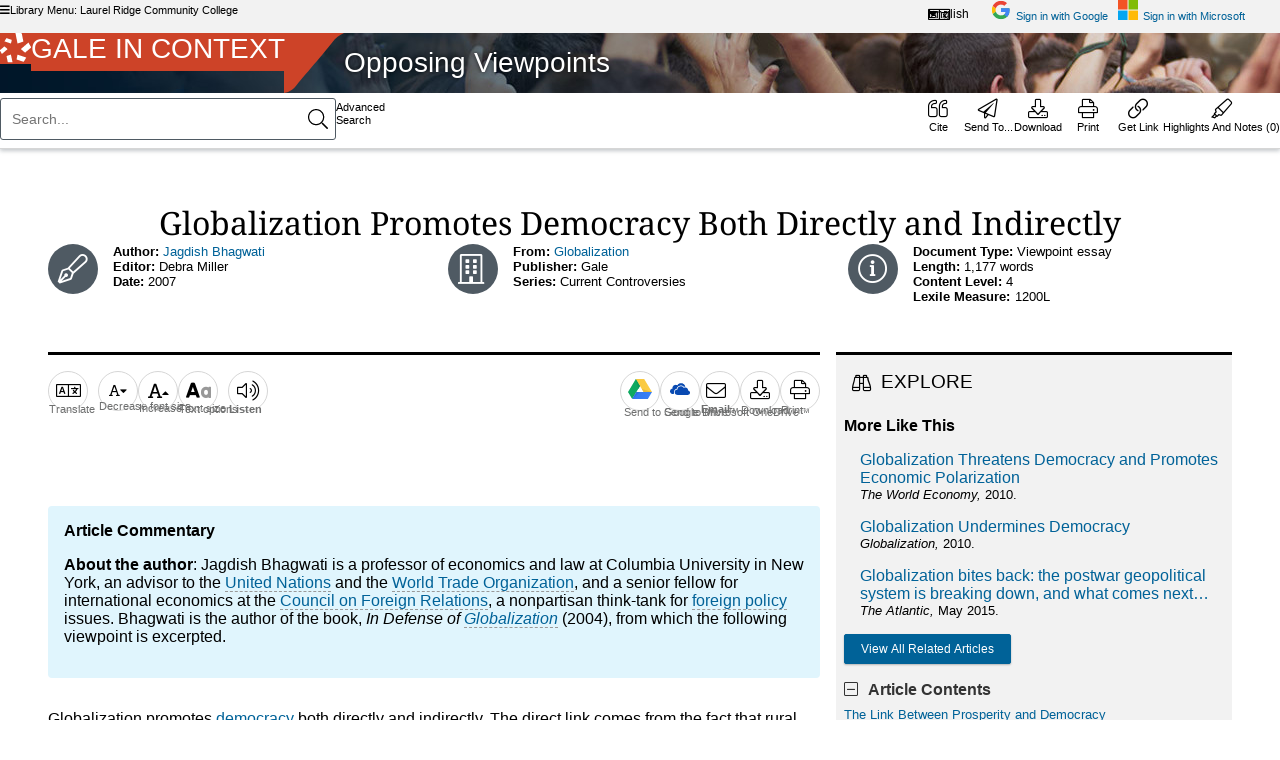

--- FILE ---
content_type: text/html;charset=UTF-8
request_url: https://go.gale.com/ps/i.do?p=OVIC&u=viva2_lfcc&v=2.1&it=r&id=GALE%7CEJ3010449226&asid=1769040000000~366addfa
body_size: 23688
content:
<!DOCTYPE HTML SYSTEM "about:legacy-compat">

    <!-- OmniPage.jspx -->
    <html lang="en">
        
        <head>
    <!-- html_head.jspx -->
    
        <!-- google-analytics-responsive.jspx -->
		<link href="https://www.google-analytics.com" rel="preconnect"/><link href="https://stats.g.doubleclick.net" rel="preconnect"/><script>
			(function (i, s, o, g, r, a, m) {
				i['GoogleAnalyticsObject'] = r;
				i[r] = i[r] || function () {
					(i[r].q = i[r].q || []).push(arguments)
				}, i[r].l = 1 * new Date();
				a = s.createElement(o),
					m = s.getElementsByTagName(o)[0];
				a.async = 1;
				a.src = g;
				m.parentNode.insertBefore(a, m)
			})(window, document, 'script', '//www.google-analytics.com/analytics.js', 'ga');

			ga('create', 'UA-29808940-35', 'auto');  // Replace with your property ID.

        </script><meta content="text/html; charset=utf-8" http-equiv="content-type"/>
	<!-- htmlTitleTag.jspx -->
	<meta content="Gale In Context: Opposing Viewpoints - Document - Globalization Promotes Democracy Both Directly and Indirectly" name="omni-title"/><title>Globalization Promotes Democracy Both Directly and Indirectly - Document - Gale In Context: Opposing Viewpoints</title><meta name="format-detection" content="telephone=no"/><meta content="width=device-width, height=device-height, initial-scale=1.0, minimal-ui" name="viewport"/><meta content="crawlerUg=googlescholar, ug=viva2_lfcc" name="galeScholarMetadata"/><meta content="none" name="robots"/><link href="images/favicon.ico" rel="SHORTCUT ICON"/><link href="https://script.hotjar.com" rel="preconnect"/><link href="https://static.hotjar.com" rel="preconnect"/><link href="https://fonts.gstatic.com" rel="preconnect"/><link crossorigin="anonymous" type="font/woff2" as="font" href="style/vendor/webfonts//fa-solid-900.woff2" rel="preload"/><link crossorigin="anonymous" type="font/woff2" as="font" href="style/vendor/webfonts//fa-regular-400.woff2" rel="preload"/><link crossorigin="anonymous" type="font/woff2" as="font" href="style/vendor/webfonts//fa-light-300.woff2" rel="preload"/><link href="Lilo/css/vendor/Lilo-plugins.css?v=202512171854" type="text/css" rel="stylesheet" media="screen" /><link href="Lilo/css/styles.css?v=202512171854" type="text/css" rel="stylesheet" media="screen" /><link href="Lilo/css/print.css?v=202512171854" type="text/css" rel="stylesheet" media="print" /><link href="style/vendor/jquery.cluetip.css?v=202512171854" type="text/css" rel="stylesheet" media="screen" /><link href="style/vendor/jquery.cluetip.css?v=202512171854" type="text/css" rel="stylesheet" media="screen" /><link href="Lilo/css/gale.textHighlighter.css?v=202512171854" type="text/css" rel="stylesheet" media="screen" /><link href="style/vendor/tooltip.css?v=202512171854" type="text/css" rel="stylesheet" media="screen" /><link href="style/vendor/jquery.zglossary.css?v=202512171854" type="text/css" rel="stylesheet" media="screen" />
	<!-- I18n.jspx -->

	<script defer="defer" src="/ps/i18n/messages_en?p=OVIC&amp;u=viva2_lfcc&amp;asid=1769040000000~366addfa&amp;digest=&amp;v=202512171854" type="text/javascript"></script><script defer="defer" src="/ps/productConfigMap?p=OVIC&amp;u=viva2_lfcc&amp;asid=1769040000000~366addfa&amp;digest=&amp;v=202512171854" type="text/javascript"></script><script type="text/javascript">

        var OMNI_CONSTANTS = {};

		var isIOS = false;
		var isMobileDevice = false;
		var isMobileDeviceOrTabletDevice = false;
		var isInLMSView = false;
		var isHyperLinksDisabled = false;
		var experienceName = "Bolt";
		var infomarkSessionId = "1769040000000~366addfa";
		var CONTEXT_PATH = "/ps";
		var MAX_ROW = "10";
		var PRODUCT_ID = "OVIC";
		var USER_GROUP_NAME = "viva2_lfcc";
		var RESULTS_PER_PAGE = "20";
		var DICTIONARY_QUERY_TERM = "";
		
		var DOWNLOAD_FORMAT_STRING = "";
		var CALLISTO_BASE_URL="https://luna.gale.com/imgsrv/FastFetch";
		var CALLISTO_CONTENT_SET = "UBER2";
		var DVI_VIEWER_INSTANCE = "dviViewer019";
		var PDF_VIEWER_URL=CALLISTO_BASE_URL + "/UTIL/" + DVI_VIEWER_INSTANCE;
		var READSPEAKER_DOMAIN="readspeaker.com";
		var READSPEAKER_SUBDOMAIN="app-na";
		var SERVER_SESSION_TIMEOUT_SECONDS = 1800;
		var IS_MULTITAB_PRODUCT = true;
		var ADVANCED_SEARCH_PUBLICATION = "Select Publication Language(s)";
		var NO_COVER_IMAGE_URL = "Lilo/images/no_cover_image.jpg";

        OMNI_CONSTANTS.COUNTRY = "US";
		var gaSessionId = "";
		var sessionId = "OVIC-viva2_lfcc-7560AB98423F267311B800AF321B1AE2.omni_202_99_41-467443";
		OMNI_CONSTANTS.locale = "en";
		OMNI_CONSTANTS.dictionaryAvailable = true;
		OMNI_CONSTANTS.levelingSessionLimit = "50";

	</script><script src="vendor/jQuery/3.5.1/jquery.min.js?v=202512171854" type="text/javascript" ></script><script src="vendor/jQuery/extensions/migrate/3.3.0/jquery-migrate.min.js?v=202512171854" type="text/javascript" ></script><script src="Lilo/js/namespace.js?v=202512171854" type="text/javascript" ></script><script src="vendor/jQuery/extensions/ui/1.14.1/jquery-ui.min.js?v=202512171854" type="text/javascript" defer="defer"></script><script src="Lilo/js/vendor/Lilo-plugins.js?v=202512171854" type="text/javascript" defer="defer"></script><script src="Lilo/js/utils/stringUtils.js?v=202512171854" type="text/javascript" ></script><script src="vendor/jQuery/extensions/iframeResizer/3.5.1/iframeResizer.contentWindow.min.js?v=202512171854" type="text/javascript" defer="defer"></script><script src="vendor/jQuery/extensions/iframeResizer/3.5.1/iframeResizer.min.js?v=202512171854" type="text/javascript" defer="defer"></script><script src="script/vendor/js.storage-modified.min.js?v=202512171854" type="text/javascript" defer="defer"></script><script src="Lilo/js/Lilo-all.min.js?v=202512171854" type="text/javascript" defer="defer"></script><script src="script/vendor/i18n-1.1.0.js?v=202512171854" type="text/javascript" defer="defer"></script><script src="Lilo/js/components/build.js?v=202512171854" type="text/javascript" defer="defer"></script><script src="script/vendor/moment-2.30.1.min.js?v=202512171854" type="text/javascript" defer="defer"></script><script src="script/vendor/moment-timezone-with-data-0.6.0.js?v=202512171854" type="text/javascript" defer="defer"></script><script src="Lilo/js/init/init_a11yToolTip.js?v=202512171854" type="text/javascript" defer="defer"></script><script src="Lilo/js/init/lilo_init.js?v=202512171854" type="text/javascript" defer="defer"></script><script src="Lilo/js/init/init_fixedTopTools.js?v=202512171854" type="text/javascript" defer="defer"></script><script src="Lilo/js/init/init_gtm.js?v=202512171854" type="text/javascript" defer="defer"></script><script src="Lilo/js/init/init_delayedAuth.js?v=202512171854" type="text/javascript" defer="defer"></script><script src="Lilo/js/init/init_sessionTimeoutServiceWorker.js?v=202512171854" type="text/javascript" defer="defer"></script><script src="script/vendor/jquery.cluetip.js?v=202512171854" type="text/javascript" defer="defer"></script><script src="vendor/jQuery/extensions/imagesLoaded/4.1.0/jquery.imagesloaded.pkgd.min.js?v=202512171854" type="text/javascript" defer="defer"></script><script src="vendor/jQuery/extensions/simpleTreeMenu/1.0.1/jquery-simpleTreeMenu.js?v=202512171854" type="text/javascript" defer="defer"></script><script src="script/vendor/jquery.cluetip.js?v=202512171854" type="text/javascript" defer="defer"></script><script src="Lilo/js/Lilo-document.min.js?v=202512171854" type="text/javascript" defer="defer"></script><script src="Lilo/js/init/init_cluetip.js?v=202512171854" type="text/javascript" defer="defer"></script><script src="Lilo/js/init/init_readSpeaker.js?v=202512171854" type="text/javascript" defer="defer"></script><script src="Lilo/js/init/init_documentDisplay.js?v=202512171854" type="text/javascript" defer="defer"></script><script src="Lilo/js/init/init_liloTranslation.js?v=202512171854" type="text/javascript" defer="defer"></script><script src="Lilo/js/init/init_interDocumentLink.js?v=202512171854" type="text/javascript" defer="defer"></script><script src="Lilo/js/init/init_highlight.js?v=202512171854" type="text/javascript" defer="defer"></script><script src="https://items.learnosity.com/?v2025.1.LTS" type="text/javascript" defer="defer"></script><script src="https://authorapi.learnosity.com/?v2025.1.LTS" type="text/javascript" defer="defer"></script>
        <!-- gtm-analytics-head.jspx -->
		<link href="https://www.googletagmanager.com" rel="preconnect"/><script>
			window.dataLayer = window.dataLayer || [];
			let _OMNI_GTMHelper = {};
			_OMNI_GTMHelper.customDimentions = {};
			_OMNI_GTMHelper.addCustomProperty = function (key, value) {
				_OMNI_GTMHelper.customDimentions[key] = value === '' ? undefined : value;
			};
			_OMNI_GTMHelper.addCustomProperty('event', 'dataLayer-initialized');
			_OMNI_GTMHelper.addCustomProperty('userId', 'OVIC-viva2_lfcc-7560AB98423F267311B800AF321B1AE2.omni_202_99_41-467443');
			_OMNI_GTMHelper.addCustomProperty('language', 'en');
			_OMNI_GTMHelper.addCustomProperty('siteVersion', 'ps-13.17.1');
			_OMNI_GTMHelper.addCustomProperty('pageCategory', undefined);
			_OMNI_GTMHelper.addCustomProperty('pageTemplate', location.href + '');
			_OMNI_GTMHelper.addCustomProperty('pageType', 'DocumentDisplayPage');
			_OMNI_GTMHelper.addCustomProperty('authentication', 'authenticated');
			_OMNI_GTMHelper.addCustomProperty('loggedIn', 'not logged in');
			_OMNI_GTMHelper.addCustomProperty('customerType', 'PSE');
			_OMNI_GTMHelper.addCustomProperty('libraryId', 'viva_2');
			_OMNI_GTMHelper.addCustomProperty('libraryName', 'VIVA - Two year institutions');
			_OMNI_GTMHelper.addCustomProperty('consortiaId', 'viva');
			_OMNI_GTMHelper.addCustomProperty('consortiaName', 'Viva Consortium');
			_OMNI_GTMHelper.addCustomProperty('locationId', 'viva2_lfcc');
			_OMNI_GTMHelper.addCustomProperty('locationName', 'Laurel Ridge Community College');
			_OMNI_GTMHelper.addCustomProperty('productId', 'OVIC');
			_OMNI_GTMHelper.addCustomProperty('productFamily', 'Gale In Context');
			_OMNI_GTMHelper.addCustomProperty('customerClass', 'PSE');
			_OMNI_GTMHelper.addCustomProperty('customerSubclass', '020');
			_OMNI_GTMHelper.addCustomProperty('authProductId', 'OVIC');
			_OMNI_GTMHelper.addCustomProperty('guid', '');
			_OMNI_GTMHelper.addCustomProperty('user_id', '');
			_OMNI_GTMHelper.addCustomProperty('user_environment', '');
			_OMNI_GTMHelper.addCustomProperty('identity_provider', '');
			_OMNI_GTMHelper.addCustomProperty('authenticationMethod', '');
			_OMNI_GTMHelper.addCustomProperty('signInMethod', 'not logged in')
			_OMNI_GTMHelper.addCustomProperty('bundleId', '')
			window.dataLayer.push(_OMNI_GTMHelper.customDimentions);

			function onClassroomShareStart() {
				let gtmEvent = {'event': 'classroom-share',
					'category': 'Main Navigation Bar',
					'action': 'share clicked',
					'label': 'Share to Classroom',
					'page': 'DocumentDisplayPage'};

				window.dataLayer.push(gtmEvent);
			}
			function onClassroomShareComplete() {
				let gtmEvent = {'event': 'classroom-share',
					'category': 'Main Navigation Bar',
					'action': 'share complete',
					'label': 'Share to Classroom',
					'page': 'DocumentDisplayPage'};

				window.dataLayer.push(gtmEvent);
			}
		</script><script>(function(w,d,s,l,i){w[l]=w[l]||[];w[l].push({'gtm.start':
					new Date().getTime(),event:'gtm.js'});var f=d.getElementsByTagName(s)[0],
				j=d.createElement(s),dl=l!='dataLayer'?'&l='+l:'';j.async=true;j.src=
				'https://www.googletagmanager.com/gtm.js?id='+i+dl;f.parentNode.insertBefore(j,f);
		})(window,document,'script','dataLayer','GTM-PWNNXDK');</script>

	<!-- jquery-ui-back-compatibility.jspx -->
	<script>$.uiBackCompat = true;</script>
		<!--[if IE 9]>
			<link href="Lilo/css/ie9.css" type="text/css" rel="stylesheet" media="screen" />
		<![endif]-->
	</head><body data-resize-selector=".article-content,.abstract,.doc-copyright,.source-citation" data-helpid="topicDocumentDisplay" lang="en" class="OVIC  version2 Bolt       
		   
		assessmentsEnabled searchAssistThumbnailEnabled " id="details">

            <!-- Lilo_DocumentDisplayPage.jspx -->

            

    <!-- documentBookmark.jspx -->

	<input value="https://link.gale.com/apps/doc/EJ3010449226/OVIC?u=viva2_lfcc&sid=bookmark-OVIC&xid=abfb4b6f" class="js-tools-bookmark-url" type="hidden"/><input value="http://ezlfcc.vccs.edu/login?url=https://go.gale.com/ps/i.do?p=OVIC&sw=w&u=viva2_lfcc&v=2.1&it=r&id=GALE%7CEJ3010449226&sid=classroomWidget-OVIC&asid=ae876d8b" class="classroom-bookmark" type="hidden"/>

    <!-- infomarkComponent.jspx -->
    <div class="js-bookmark-content hide removeDrive" id="infoMark"><div class="getLink"><div class="infomark-direction"><span class="js-get-link-sub-header">Use this link to get back to this page.</span></div><div class="getLink__link-container"><span id="InfomarkURL" class="infomark-url-green getLink__link"><u data-title="Get Link" data-infomark="https%3A%2F%2Flink.gale.com%2Fapps%2Fdoc%2FEJ3010449226%2FOVIC%3Fu%3Dviva2_lfcc%26sid%3Dbookmark-OVIC%26xid%3Dabfb4b6f" data-bookmark="https://link.gale.com/apps/doc/EJ3010449226/OVIC?u=viva2_lfcc&sid=bookmark-OVIC&xid=abfb4b6f" data-do-not-encode="" id="js_bk_url" class="url js-bookmark-url"></u></span></div><div class="getLink__button-container"><div class="pill pill--green js-select-text-status" data-border="true" data-icon="inline-start" role="alert">
					Copied!
				</div><button id="js-getLink-select-button" data-gtm-event-selector=".doc-gtm-event-form" aria-pressed="false" aria-describedby="InfomarkURL" data-gtm-click-location="main menu" data-gtm-feature-detail="copy" data-gtm-feature="bookmark" data-event-name="document-feature-select" data-targetid="js_bk_url" class="js-select-text-element button button--primary ga-event gtm-click-event">Copy</button></div></div></div><div class="page-wrapper"><header class="header-wrapper">

    <!-- header_standard.jspx -->
    
    <!-- noscript.jspx -->

    <noscript><div class="noscript-container error">For the best user experience on this site, you should have JavaScript enabled in your browser.</div><div class="noscript-bottom-bar OVIC "></div></noscript><div><ul id="fixedmsg"></ul></div><a data-wa-event-selector="accessibility: skip to content" accesskey="s" href="#content-wrapper" class="accessFeature">Skip to Content</a><div class="library-menu js-branding-container" style="display: none;" id="locationBrandingContainer">
	<!-- library_menu.jspx -->
	<div class="library-sidebar"><div class="library-menu__header"><span class="library-menu__header-text subject-title">Laurel Ridge Community College</span><div class="library-menu__header-close"><button class="library-menu__close-button js-close-branding" id="brandingClose"><span class="offscreen">Close</span></button></div></div><div class="libraryInfo library-menu__info"><span class="library-menu__info-header">Library Information</span><div class="library-menu__info-link-container"><a target="_blank" data-wa-event-label="library website" data-wa-event-selector="utility bar: library links" href="logout.do?asid=1769040000000%7E366addfa&actionString=gotolib&userGroupName=viva2_lfcc&nspage=true&prodId=OVIC">Library Website</a></div></div><div data-event-name="product-change-database" class="signin-link gtm-click-event library-menu__databases" id="galeDatabase"><a data-wa-event-label="change databases" data-wa-event-selector="utility bar: library links" class="button button--primary" href="logout.do?asid=1769040000000%7E366addfa&actionString=gotomenu&userGroupName=viva2_lfcc&nspage=true&prodId=OVIC">View Gale Product Menu</a></div></div><div class="js-branding-outside library-menu__outside"></div></div><nav class="tools" aria-label="Top Navigation" role="navigation">
    <!-- signin_nav.jspx -->
    <div class="resourceLinkWrapper"><div class="resourceLinks navigation"><div class="left"><div class="locationBrandingText signin-link"><button data-wa-event-selector="utility bar: library menu" aria-expanded="false" class="button__btn library-label js-brandingTrigger"><i aria-hidden="true" class="fas fa-bars"></i>Library Menu: Laurel Ridge Community College
							</button></div></div><div class="right"><div class="signin-link translation-menu__button" id="language"><button data-wa-event-label="current language: English" data-wa-event-selector="utility bar: translate" class="toolbar-button js-lang-button js-flyout-toggle js-lang-flyout" id="currentLang"> English
                        </button><input value="preferences.do?asid=1769040000000%7E366addfa&amp;userGroupName=viva2_lfcc&amp;inPS=true&amp;nspage=true&amp;prodId=OVIC&amp;type=ApplyPreferences&amp;uiLanguage=" class="js-lang-pref-link" type="hidden"/><input value="en" class="js-ui-language-pref" type="hidden"/><div id="translate-menu" data-toggle-button=".js-lang-flyout" class="translation-menu__container js-flyout-menu hide"><label class="label" for="id-82a36fdd-0f20-4b07-b006-a55d7b2f7446">Language</label><select class="translation-menu__dropdown js-lang-dropdown" name="languagechoices" id="id-82a36fdd-0f20-4b07-b006-a55d7b2f7446"><option selected="selected" value="en">English</option><option value="es">Español</option><option value="zh_CN">中文（简体）</option><option value="zh_TW">中文（繁體）</option><option value="pt">Português</option><option value="af">Afrikaans</option><option value="ar">العربية</option><option value="in">Bahasa Indonesia</option><option value="ms_MY">Bahasa Malaysia</option><option value="cs">česky</option><option value="cy">Cymraeg</option><option value="da">Dansk</option><option value="de">Deutsch</option><option value="fr">Français</option><option value="gle">Gaeilge</option><option value="hr">Hrvatski</option><option value="it">Italiano</option><option value="hu">magyar</option><option value="km">ខ្មែរ</option><option value="nl">Nederlands</option><option value="pl">Polski</option><option value="ro">Română</option><option value="st">seSotho</option><option value="sl">Slovenščina</option><option value="sk">slovenský</option><option value="fi">suomi</option><option value="sv">svenska</option><option value="tl">Filipino</option><option value="vi">Tiếng Việt</option><option value="tr">Türkçe</option><option value="ru">Русский</option><option value="zu">isiZulu</option><option value="el">Ελληνικά</option><option value="bn">বাংলা</option><option value="hi">हिंदी</option><option value="ta">தமிழ்</option><option value="th">ไทย</option><option value="ja">日本語</option><option value="ko">한국어</option></select><div class="translation-menu__button-container"><button class="button button--inverted js-translate-close" type="button">Cancel</button><button class="button button--primary js-apply-lang-change" type="button">Apply</button><input value="false" id="dynamicTranslationInProgress" type="hidden"/><input value="" id="hasTranslationBeenDone" type="hidden"/><input value="false" id="isTranslationEnabled" type="hidden"/></div></div></div>
    <!-- CloudLogin.jspx -->
    <div data-wa-event-label="classroom" data-wa-event-selector="utility bar: cloud signin" class="signin-link classroom-share js-sharetoclassroom" id="classroom-share"><div data-url="" data-size="24" data-locale="en" class="g-sharetoclassroom" data-onsharecomplete="onClassroomShareComplete" data-onsharestart="onClassroomShareStart"></div></div><div class="cloudDriveTool signin-link"><div class="cloudWelcomeContainer Google"><a data-wa-event-label="google" data-wa-event-selector="utility bar: cloud signin" data-cloudtype="Google" data-linkurl="https%3A%2F%2Fgaleapps.gale.com%2Fapps%2Foauth2%3FprodId%3DOVIC%26userGroupName%3Dviva2_lfcc" aria-label="Sign in with Google" href="#" class="cloud-link cloudSignIn" id="cloudSignIn"><i class="cloud-ico"></i><span>Sign in with Google</span></a><a class="welcome-link js-welcome-link hide" href="#" role="button" aria-describedby="integration-description"><i class="cloud-ico google"></i><span data-amp-mask="" class="name"></span></a><div class="cloud-integration-description js-cloud-desc google hide"><p id="integration-description">Save documents, citations, and highlights to Google Drive&trade;</p></div></div></div><div class="cloudDriveTool signin-link"><div class="cloudWelcomeContainer Microsoft"><a data-wa-event-label="microsoft" data-wa-event-selector="utility bar: cloud signin" data-cloudtype="Microsoft" data-linkurl="https%3A%2F%2Fgaleapps.gale.com%2Fapps%2Foauth2%2Fonedrive%3FprodId%3DOVIC%26userGroupName%3Dviva2_lfcc" aria-label="Sign in with Microsoft" href="#" class="cloud-link cloudSignIn" id="cloudSignInMicrosoft"><i class="cloud-ico microsoft"></i><span>Sign in with Microsoft</span></a><a class="welcome-link js-welcome-link hide" href="#" role="button" aria-describedby="integration-description-microsoft"><i class="cloud-ico microsoft"></i><span data-amp-mask="" class="name"></span></a><div class="cloud-integration-description js-cloud-desc microsoft hide"><p id="integration-description-microsoft">Save documents, citations, and highlights to Microsoft OneDrive&trade;</p></div></div></div><div class="offscreen" aria-hidden="true"><div title="Items in Your Session" id="logout_dialog" class="hide">Items in <strong>Highlights & Notes</strong> may not have been saved to Google Drive&trade; or Microsoft OneDrive&trade;. Are you sure you want to logout?</div></div><input value="https://galeapps.gale.com/apps/oauth2" name="authServerUrl" class="js-auth-server-url" type="hidden"/><form data-event-name="login" class="okta-login-event" name="okta-login-event"><input value="attempt" name="status" type="hidden"/><input value="Okta" name="loginSource" type="hidden"/><input value="" name="errorMessage" type="hidden"/></form></div></div></div></nav>
	<!-- heroBackground.jspx -->

	<div style="background-image: url('https://luna.gale.com/imgsrv/FastFetch/UBER1/Sxl7Ogo%2FP%2FBsY9XF6Z0icIQUQW%2BNynSAWFTbpQM3Z4DOdFCnbY34n8JGaQ5pj%2BdqwbyHEire22ff%2F47aA26G3EyN34IPrpjO9FQoCt%2FHiuJu%2Fzu4ygqQ27IfCdKc056p5VQxuaWKWrmFFUQNCjI0wqIOXbrtcVnErFtMbYlSicy3UauEr8hdpGnftQOVYXn03bi0oVL2wOOELofgZ29uyC%2Bvd1IS4aYMiH0iymyfYy11V0VwHvhYFrFyjfcPaoH4Zx6yYCz85d7nllspa3Xw8E81feZi5iQMo6esEJKgF7Le4BVJ92sLw8cZLeJXNPjeSrLt3ezt8z6rrE42koYLww%3D%3D');background-repeat: no-repeat;" class="hero-bar  "><div class="gale-tag"><a class="selenium-home-page-link js-home-page-link" href="/ps/dispBasicSearch.do?userGroupName=viva2_lfcc&prodId=OVIC"><div class="gale-logo"><span class="gale-logo__pinwheel"><img alt="" aria-hidden="true" src="Lilo/images/gale-logo-pinwheel.svg"/></span><span class="brand-primary">Gale In Context</span><span class="gale-logo__curve"></span><span class="brand-secondary"><span>Opposing Viewpoints</span></span></div></a></div>
<!-- Empty.jspx -->
<div class="customer-logo"><div id="locationBrandingLogo"></div></div></div><div class="main navbar js-top-tools">

	<!-- Lilo_navBar.jspx -->

	<div class="nav-container"><div id="header-component"></div><div class="navigation" id="nav"><div class="left">

	<!-- navBarTools.jspx -->
	<ul data-toolName="backToResults,quickSearch,advSearch" data-currentPage="document" class="navbar-tools rs_skip js-navbar-tools" role="none">
    <!-- documentBackLink.jspx -->
	
    <!-- navbarQuickSearch.jspx -->

    <li class="search nav-item" role="none"><form id="quickSearchForm" action="/ps/headerQuickSearch.do" method="get"><div class="nav-search no-basic-search-options ">
	
	<!-- searchBox.jspx -->
	<div class=" search-wrapper"><div class="select-wrapper hide"><label class="offscreen" for="basicSearch_indexSelect">Please select the search index</label><select id="basicSearch_indexSelect" name="inputFieldNames[0]" class="hide"><option data-sa-index="SU,KE,TI,PU" value="OQE">Basic Search</option></select></div><label class="offscreen searchTermLabel label js-quickSearchTerm-label" for="quickSearchTermInput">Search:</label><div class="js-input-wrapper input-wrapper" aria-owns="js-quick-search-assist-menu" aria-expanded="false" aria-haspopup="listbox" role="combobox"><span class="js-search-assist-status visually-hidden" aria-live="polite" id="search-assist-status"></span><div class="input-wrapper__search-inputs"><input data-testid="basic-search" data-gtm-click-location="search bar" data-event-name="document-feature-click" data-gtm-feature="submit search" aria-invalid="false" class="quickSearchTerm js-quickSearchTerm ui-autocomplete-input" aria-errormessage="search-error" aria-describedby="search-assist-status" aria-required="true" aria-autocomplete="list" aria-controls="js-quick-search-assist-menu" aria-atomic="true" maxlength="320" placeholder="Search..." value="" name="quickSearchTerm" type="text" id="quickSearchTermInput"/><input class="submit" id="quickSearchSubmit" type="submit"/></div></div></div><span role="alert" class="a11y-error-message error-label error search-box-error hide" id="search-error"></span></div><div class="hiddenCriteria"><input value="BasicSearchForm" name="searchType" id="navbarSearchType" type="hidden"/><input value="viva2_lfcc" name="userGroupName" class="js-userGroupName" type="hidden"/><input value="OVIC" name="prodId" type="hidden"/><input value="" name="stw.option" type="hidden"/><input value="" name="ebook" id="ebook" type="hidden"/><input value="OQE" name="quicksearchIndex" type="hidden"/><input value="true" name="spellCheck" type="hidden"/><input value="" name="profileSearchIndex" id="profileSearchIndex" type="hidden"/><input value="false" id="hasCoProduct" name="hasCoProduct" type="hidden"/><input value="" name="typedCharacters" class="js-typedCharacters" type="hidden"/><input value="" name="listPosition" class="js-listPosition" type="hidden"/><input value="submit search" name="searchMethod" class="js-searchMethod" type="hidden"/><input value="Globalization" name="collectionId" type="hidden"/><input value="" name="seriesId" type="hidden"/><input value="" name="contentModuleId" type="hidden"/><input value="" name="edition" type="hidden"/></div></form></li>
		<!-- advSearch-navButton.jspx -->
		<li class="advancedSearch nav-item" role="none"><a data-testid="advSearch-nav-button" data-gtm-feature="advanced search" data-gtm-click-location="search bar" data-event-name="document-feature-click" class="nav-link tool-link gtm-click-event" href="redirectSearch.do?userGroupName=viva2_lfcc&amp;page=dispAdvSearch.do%3FuserGroupName%3Dviva2_lfcc%26prodId%3DOVIC&amp;prodId=OVIC"><span class="icon"></span><span class="label">Advanced Search</span></a></li></ul>
        <!-- driveForm.jspx -->
        <form method="POST" class="hide" id="saveToDriveForm" action="/ps/saveToDrive"><input value="OVIC" name="prodId" type="hidden"/><input value="viva2_lfcc" name="userGroupName" type="hidden"/><input value="" class="docTitle" name="title" type="hidden"/><input value="07d66e9c-6faa-47a6-97a1-24c9e3afb2e5" name="_csrf" type="hidden"/><textarea name="content" class="docContent"></textarea><input value="Gale In Context: Opposing Viewpoints" name="productName" class="js-product-name" type="hidden"/><input value="false" name="Google_isCloudSessionAlive" class="Google_isCloudSessionAlive" type="hidden"/><input value="false" name="Microsoft_isCloudSessionAlive" class="Microsoft_isCloudSessionAlive" type="hidden"/><input value="" name="driveType" class="driveType" type="hidden"/><input value="" name="authType" class="authType" type="hidden"/><input value="DO_DOWNLOAD_DOCUMENT" name="downloadAction" class="downloadAction" type="hidden"/><input value="cloud.download" name="analyticsAction" class="analyticsAction" type="hidden"/><input value="CLOUD_DRIVE" name="downloadFormat" class="downloadFormat" type="hidden"/><input value="1769040000000~366addfa" name="asid" class="auditParam asid" type="hidden"/><input value="FULLTEXT" name="accessLevel" class="auditParam" type="hidden"/><input value="DownLoad" name="deliveryType" class="auditParam" type="hidden"/><input value="HTML" name="retrieveFormat" class="auditParam" type="hidden"/><input value="OVIC" name="productCode" class="auditParam" type="hidden"/><input value="GALE|EJ3010449226" name="docId" class="auditParam js-drive-docid" type="hidden"/></form><input id="isCloudDriveEnabled" value="true" type="hidden"/></div><div class="center">

	<!-- navBarTools.jspx -->
	<ul data-toolName="none" data-currentPage="document" class="navbar-tools rs_skip js-navbar-tools" role="none"></ul></div><nav aria-label="Main" class="right">

	<!-- navBarTools.jspx -->
	<ul data-toolName="tableOfContents,bookView,cite,sendTo,download,print,bookmark,highlights" data-currentPage="document" class="navbar-tools rs_skip js-navbar-tools" role="menubar">
		<!-- cite-navButton.jspx -->
		<li class="top-tools__tool" id="docTools-citation" role="menuitem"><button data-testid="cite-nav-button" data-ga-action="navigation.citation" data-gtm-click-location="main menu" data-gtm-event-selector=".doc-gtm-event-form" data-event-name="document-feature-click" data-gtm-feature="cite" class="button__btn citationToolsButton ga-event gtm-click-event" id="cite"><span class="top-tools__tool-icon"><i class="fal fa-quote-left" aria-hidden="true"></i></span><span class="top-tools__tool-label">Cite</span></button>
	<!-- citationTools.jspx -->
	<input data-msonedrive="true" data-showclouddownload="true" data-productcode="Gale In Context: Opposing Viewpoints" data-showzoterolink="false" data-language="en" class="citationToolsSettings" type="hidden"/><input data-additional-information="" data-productname="Gale In Context: Opposing Viewpoints" data-url="https%3A%2F%2Flink.gale.com%2Fapps%2Fdoc%2FEJ3010449226%2FOVIC%3Fu%3Dviva2_lfcc%26sid%3Dbookmark-OVIC%26xid%3Dabfb4b6f" data-docid="GALE|EJ3010449226" class="citationToolsData" id="primaryDocId" type="hidden"/>
        <!-- citationsDriveForm.jspx -->
        <form method="POST" class="hide" id="saveCitationsToDriveForm" action="/ps/saveToDrive"><input value="OVIC" name="prodId" type="hidden"/><input value="viva2_lfcc" name="userGroupName" type="hidden"/><input value="" name="title" class="docTitle" type="hidden"/><input value="GALE|EJ3010449226" class="js-drive-docid" name="docId" type="hidden"/><textarea name="content" class="docContent"></textarea><input value="Gale In Context: Opposing Viewpoints" name="productName" class="js-product-name" type="hidden"/><input value="false" name="Google_isCloudSessionAlive" class="Google_isCloudSessionAlive" type="hidden"/><input value="false" name="Microsoft_isCloudSessionAlive" class="Microsoft_isCloudSessionAlive" type="hidden"/><input value="GOOGLE" name="driveType" class="driveType" type="hidden"/><input value="Google" name="authType" class="authType" type="hidden"/><input value="cloud.download.citation" name="analyticsAction" class="analyticsAction" type="hidden"/><input value="CLOUD_DRIVE" name="downloadFormat" class="downloadFormat" type="hidden"/><input value="-01-21-2026" name="formattedDate" class="formattedDate" type="hidden"/><input value="1769040000000~366addfa" name="asid" class="asid" type="hidden"/><input value="07d66e9c-6faa-47a6-97a1-24c9e3afb2e5" name="_csrf" type="hidden"/></form></li>
		<!-- sendTo-navButton.jspx -->
		<li class="docTools-sendTo top-tools__tool" role="menuitem"><button data-testid="sendTo-nav-button" data-gtm-click-location="main menu" data-gtm-event-selector=".doc-gtm-event-form" data-event-name="document-feature-click" data-gtm-feature="sendTo" data-ga-action="navigation.sendTo" class="button__btn ga-event gtm-click-event js-send-to"><span class="top-tools__tool-icon"><i class="fal fa-paper-plane" aria-hidden="true"></i></span><span class="top-tools__tool-label">Send to<span aria-hidden="true">...</span></span></button></li>
		<!-- download-navButton.jspx -->
		<li class="docTools-download js-doctools-download toolbar-button__container top-tools__tool" role="menuitem"><button data-testid="download-nav-button" data-gtm-click-location="main menu" data-gtm-event-selector=".doc-gtm-event-form" data-event-name="document-feature-select" data-ga-action="navigation.download" data-url="" data-gtm-feature="download" class="button__btn ga-event gtm-click-event download-pdf js-download">
								<span class="top-tools__tool-icon"><i class="fal fa-download" aria-hidden="true"></i></span><span class="top-tools__tool-label ">Download</span>
							</button></li>
	<!-- print-navButton.jspx -->
	<li class="docTools-print js-docTools-print toolbar-button__container top-tools__tool" role="menuitem"><button data-testid="print-nav-button" data-gtm-event-selector=".doc-gtm-event-form" data-gtm-click-location="main menu" data-event-name="document-feature-select" data-ga-action="navigation.print" data-accesslevel="FULLTEXT" data-docid="GALE|EJ3010449226" data-gtm-feature="print" data-page="" data-prodid="OVIC" class="button__btn ga-event gtm-click-event js-print-link">
							<span class="top-tools__tool-icon"><i class="fal fa-print" aria-hidden="true"></i></span><span class="top-tools__tool-label ">Print</span>
						</button></li>
	<!-- bookmark-navButton.jspx -->
	<li data-testid="top-tool-container" class="bookmark top-tools__tool " role="menuitem"><button data-testid="top-tool-link" data-ga-action="bookmark" data-gtm-event-selector=".doc-gtm-event-form" data-gtm-feature="bookmark" data-gtm-click-location="main menu" data-event-name="document-feature-click" class="button__btn ga-event gtm-click-event js-bookmark bookmark">
					<span class="top-tools__tool-icon"><i class="fal fa-link" aria-hidden="true"></i></span><span class="top-tools__tool-label">Get Link</span>
				</button></li>
		<!-- highlights-navButton.jspx -->
		<li data-testid="top-tool-container" data-count="0" class="top-tools__tool scribbledDocs js-scribbledlist-tool-link js-highlight-container" id="notes-highlights" role="menuitem"><a data-testid="top-tool-link" data-gtm-event-selector=".doc-gtm-event-form" data-event-name="document-feature-click" data-gtm-click-location="main menu" data-ga-action="navigation.highlights" class="button__btn ga-event gtm-click-event" data-gtm-feature="highlights" href="scribbledList?userGroupName=viva2_lfcc&citationFormat=AUTOFORMAT&inPS=true&prodId=OVIC" id="scribbledListLink">
						<span class="top-tools__tool-icon"><i class="fal fa-highlighter" aria-hidden="true"></i></span><span class="top-tools__tool-label js-highlights-label">Highlights and Notes</span>
					</a><div id="docTools-highlights"></div></li></ul></nav></div></div><form method="POST" class="hide" id="generatePdfForm" action="/ps/pdfGenerator/html"><input value="OVIC" name="prodId" type="hidden"/><input value="viva2_lfcc" name="userGroupName" type="hidden"/><input value="Globalization_Promotes_Democra" class="docTitle" name="title" type="hidden"/><textarea name="content" class="docContent"></textarea><input value="DO_DOWNLOAD_DOCUMENT" name="downloadAction" class="downloadAction" type="hidden"/><input value="false" name="disclaimerDisabled" class="disclaimerDisabled" type="hidden"/><input value="1769040000000~366addfa" name="asid" class="asid" type="hidden"/><input value="FULLTEXT" name="accessLevel" class="auditParam" type="hidden"/><input value="DownLoad" name="deliveryType" class="auditParam" type="hidden"/><input value="PDF" name="retrieveFormat" class="auditParam" type="hidden"/><input value="OVIC" name="productCode" class="auditParam" type="hidden"/><input value="GALE|EJ3010449226" name="docId" class="auditParam" type="hidden"/><input value="07d66e9c-6faa-47a6-97a1-24c9e3afb2e5" name="_csrf" type="hidden"/><span data-content="" style="display: none;" id="toolsDomContentTop"></span><span data-content="" style="display: none;" id="toolsDomContentBottom"></span></form><div id="js-alert-dialog" class="notification-dialog hide"></div><div class="js-toast-notification toast-notification hide"></div><div id="js-session-timeout-dialog" class="notification-dialog hide"><span aria-hidden="true" class="js-session-seconds">Your session has timed out after 20 minutes of inactivity. If you do not click continue session, you will be logged out in 60 seconds</span><span aria-live="polite" class="js-session-seconds-aria offscreen">Your session has timed out after 20 minutes of inactivity. If you do not click continue session, you will be logged out in 60 seconds</span></div><div id="js-workflow-loading-wrapper" class="hide workflow-loading-wrapper"><div class="workflow-loading-wrapper__spinner"><i aria-hidden="true" class="fal fa-spinner-third fa-spin fa-5x"></i></div></div><input value="" id="js-login-user-name" name="login-user-name" type="hidden"/><input id="js-drive-auth-type" value="" name="authType" type="hidden"/><input id="js-page-name" value="DOCUMENT" name="currentPageName" type="hidden"/></div><input data-value="app-na.readspeaker.com" style="display: none" class="js-tts-url"/></header><span role="alert" class="offscreen" id="loadingSimilarArticlesMessage"></span><main id="content-wrapper" role="main" class="content-wrapper">
	<!-- nativePdfTools.jspx -->

	<section data-hnl-disabled="false" class="contentSection Viewpoints OVIC js-text-view-container" id="content"><div class="document-page__breadcrumb-wrapper">
        <!-- breadcrumb.jspx -->
        </div><input value="GALE|EJ3010449226" class="js-docId" name="docId" type="hidden"/><input value="" class="js-setDocId" name="setDocId" type="hidden"/><input value="1ALQ" class="js-mcode" name="mCode" type="hidden"/>
	<!-- lmsTools.jspx -->
	
	<!-- ebookToolsBar.jspx -->

	
	<!-- setDocumentDOMElements.jspx -->

	
						

<section id="documentDisplay" class="document-display">
    
    <section id="docSummary" class="document-summary">
                <!-- RSPEAK_START -->
<div class="docData doc-title">
    <h1 class="definition cloudDriveTitle" id="docSummary-title">Globalization Promotes Democracy Both Directly and Indirectly</h1>
</div>
<!-- RSPEAK_STOP -->
                                                

    <h2 class="offscreen removeDrive">Citation metadata</h2>
    <div class="author-information media-object">
        <div class="media-object_icon icon-bg removeDrive">
            <i class="fal fa-pen-fancy" aria-hidden="true"></i>
        </div>
        <div class="media-object_content">
                            <div class="docData doc-authors">
                                            <span class="label">Author:</span>
                                        <span id="docSummary-authors" class="definition">
                        <a href="advancedSearch.do?method=doSearch&searchType=AdvancedSearchForm&searchMethod=subject+click&userGroupName=viva2_lfcc&inputFieldNames[0]=AU&prodId=OVIC&inputFieldValues[0]=%22Jagdish+Bhagwati%22" title="" class="unwrapDrive" target="">Jagdish Bhagwati</a>
                    </span>
                </div>
                                        <div class="docData doc-editors">
                                            <span class="label">Editor:</span>
                                        <span id="docSummary-editors" class="definition">
                                                    Debra Miller                                             </span>
                </div>
            			                <div class="docData doc-pub-date">
                    <span class="label">Date:</span>
                    <span id="docSummary-date" class="definition">
                        							2007
						                    </span>
                </div>
                    </div>
    </div>
<div class="media-object source">
		            <div class="media-object_icon icon-bg removeDrive">
                <i class="fal fa-building" aria-hidden="true"></i>
            </div>
		    <div class="media-object_content">
		        <div class="docData pub publication">
            <span class="label">From:</span>
            <span class="definition"><a href="aboutJournal.do?contentModuleId=OVIC&resultClickType=AboutThisPublication&actionString=DO_DISPLAY_ABOUT_PAGE&searchType=&docId=GALE%7C1ALQ&userGroupName=viva2_lfcc&inPS=true&rcDocId=GALE%7CEJ3010449226&prodId=OVIC&pubDate=120070101" title="" class="aboutEbookLink unwrapDrive" target="">Globalization</a></span>
        </div>
		                    <div class="docData pub publisher">
                <span class="label">Publisher:</span>
                <span class="definition">Gale</span>
            </div>
                            <div class="docData pub series">
                <span class="label">Series:</span>
                <span class="definition">Current Controversies</span>
            </div>
            </div>
</div>    <div class="media-object source">
    <div class="media-object_icon icon-bg removeDrive">
        <i class="fal fa-info-circle" aria-hidden="true"></i>
    </div>
    <div class="media-object_content">
        <div class="docData document-types">
            <span class="label">Document Type:</span>
            <span class="definition">
                                    Viewpoint essay                            </span>
        </div>
                                            <div class="docData document-wordcount">
                    <span class="label">Length:</span>
                    <span class="definition">1,177 words</span>
                </div>
                    
        
                    <div class="docData document-content-level">
                                <span class="label">Content Level:</span>
                <span class="definition">4</span>
            </div>
                                            <div class="docData document-lexile">
                <span class="label">Lexile Measure:</span>
                <span class="definition">1200L</span>
            </div>
                                        </div>
</div>    </section>
    <section class="document">
                    <h2 class="offscreen removeDrive rs_skip">Document controls</h2><div class="document-tools navigation removeDrive"><div class="left">

	<!-- navBarTools.jspx -->
	<ul data-toolName="translate,fontResize,displayOptions,readSpeaker" data-currentPage="document" class="navbar-tools rs_skip js-navbar-tools" role="list">
		<!-- translate-navButton.jspx -->
		<li id="translate-tool" class="translate-tool-container" role="listitem"><div class="translate-icon toolbar-button__container"><button data-testid="translate-nav-button" data-gtm-click-location="document body" aria-haspopup="true" aria-expanded="false" data-gtm-event-selector=".doc-gtm-event-form" data-gtm-feature="translate" data-ga-action="docTools.translate" data-event-name="document-feature-click" class="toolbar-button tool-link ga-event gtm-click-event" id="translate">
							<i class="fal fa-language tool-link__icon" aria-hidden="true"></i><span class="toolbar-button__label">Translate</span>
						</button></div>

	<!-- translatePopup.jspx -->
	<div data-translation-complete-message="This document has been translated from its original language. Accuracy of translation is not guaranteed." data-default-option="Translate Article" class="removeDrive translate-wrapper js-translation-container" id="translatePopupWrapper"><div class="translate-popup" id="translatePopup"><label class="title" for="selTransLang">Translate Article</label><div class="translate-popup__dropdown" id="translateDropDown"></div><div class="translate-popup__interface"><a id="showIterfaceLang" href="#">Set Interface Language</a></div></div></div></li>
	<!-- fontResize-navButton.jspx -->
	<li class="font_adjust" role="listitem"><div id="font_resize" class="font_adjust_icon"><span data-label="Font Size=" aria-live="polite" class="offscreen js-font-size"></span><div id="font_resize_smaller" class="js-nav-font toolbar-nav-font toolbar-button__container"><button data-gtm-event-selector=".doc-gtm-event-form" data-gtm-feature="font size" data-gtm-click-location="document body" data-gtm-feature-detail="smaller" data-event-name="document-feature-select" data-ga-label="smallerFont" data-ga-action="docTools.font.size" tabindex="0" class="toolbar-button ga-event tool-link gtm-click-event" id="smallerFont"><span aria-hidden="true" class="font-size-icon--small"></span><span class="toolbar-button__label toolbar-font-label">Decrease font size</span></button></div><div id="font_resize_larger" class="js-nav-font toolbar-nav-font toolbar-button__container"><button data-gtm-event-selector=".doc-gtm-event-form" data-gtm-feature="font size" data-gtm-click-location="document body" data-gtm-feature-detail="larger" data-event-name="document-feature-select" data-ga-label="largerFont" data-ga-action="docTools.font.size" tabindex="0" class="toolbar-button ga-event tool-link gtm-click-event" id="largerFont"><span aria-hidden="true" class="font-size-icon--large"></span><span class="toolbar-button__label toolbar-font-label">Increase font size</span></button></div></div></li>
	<!-- displayOptions-navButton.jspx -->
	<li id="display-options-tool" class="js-display-options-container" role="listitem"><div class="display-options-icon toolbar-button__container"><button data-testid="displayOptions-nav-button" data-gtm-event-selector=".doc-gtm-event-form" data-gtm-click-location="document body" data-ga-label="displayOptions" data-gtm-feature="display options" data-event-name="document-feature-click" data-ga-action="docTools.display.options" class="ga-event gtm-click-event toolbar-button tool-link js-display-options-button js-bind-click-outside" id="display-options"><i class="fad fa-font-case tool-link__icon js-bind-click-outside" aria-hidden="true"></i><span class="toolbar-button__label">Text options</span></button></div>

	<!-- displayOptionsPopup.jspx -->
	<div class="removeDrive display-options-menu-wrapper js-display-options-menu" id="displayOptionsPopupWrapper"><div class="display-options-menu"><fieldset><div class="display-options-menu__section"><legend>Background:</legend><div class="display-options-menu__background-options"><input checked="checked" data-gtm-click-location="document body" data-gtm-feature-detail="color:default" data-event-name="document-feature-select" data-gtm-feature="display options" data-gtm-event-selector=".doc-gtm-event-form" data-ga-action="docTools.display.options.change" class="js-select-this-display-option js-display-options-color-btn ga-event gtm-click-event selected" data-ga-label="color:default" data-color="white" name="background" value="White" id="background-white" type="radio"/><label class="display-options-menu__color white" for="background-white">White</label><input data-gtm-event-selector=".doc-gtm-event-form" data-ga-action="docTools.display.options.change" data-gtm-feature-detail="color:gray" data-event-name="document-feature-select" data-gtm-click-location="document body" data-ga-label="color:gray" class="js-select-this-display-option js-display-options-color-btn ga-event gtm-click-event" data-gtm-feature="display options" data-color="gray" name="background" value="Gray" id="background-gray" type="radio"/><label class="display-options-menu__color gray" for="background-gray">Gray</label><input data-gtm-feature="display options" data-gtm-event-selector=".doc-gtm-event-form" data-ga-label="color:peach" data-event-name="document-feature-select" data-gtm-click-location="document body" data-gtm-feature-detail="color:peach" data-color="peach" class="js-select-this-display-option js-display-options-color-btn ga-event gtm-click-event" data-ga-action="docTools.display.options.change" name="background" value="Peach" id="background-peach" type="radio"/><label class="display-options-menu__color peach" for="background-peach">Peach</label><input data-gtm-feature-detail="color:lime" data-gtm-event-selector=".doc-gtm-event-form" data-ga-label="color:lime" data-gtm-feature="display options" data-event-name="document-feature-select" data-gtm-click-location="document body" data-color="lime" class="js-select-this-display-option js-display-options-color-btn ga-event gtm-click-event" data-ga-action="docTools.display.options.change" name="background" value="Lime" id="background-lime" type="radio"/><label class="display-options-menu__color lime" for="background-lime">Lime</label></div></div></fieldset><fieldset><div class="display-options-menu__section"><legend>Font:</legend><div class="display-options-menu__font-options"><input data-event-name="document-feature-select" data-gtm-click-location="document body" data-gtm-feature-detail="font:default" data-font="Open Sans" data-gtm-feature="display options" data-gtm-event-selector=".doc-gtm-event-form" data-ga-label="font:default" checked="checked" class="js-select-this-display-option js-display-options-font-btn ga-event gtm-click-event selected" data-ga-action="docTools.display.options.change" name="font" value="Open Sans" id="font-open-sans" type="radio"/><label for="font-open-sans">Open Sans</label><input data-gtm-click-location="document body" data-gtm-feature-detail="font:garamond" data-gtm-feature="display options" data-event-name="document-feature-select" data-gtm-event-selector=".doc-gtm-event-form" data-ga-label="font:garamond" data-font="EB Garamond" class="js-select-this-display-option js-display-options-font-btn ga-event gtm-click-event" data-ga-action="docTools.display.options.change" name="font" value="EB Garamond" id="font-eb-garamond" type="radio"/><label for="font-eb-garamond" class="eb-garamond">EB Garamond</label><input data-gtm-click-location="document body" data-gtm-feature="display options" data-gtm-event-selector=".doc-gtm-event-form" data-gtm-feature-detail="font:dyslexic" data-ga-label="font:dyslexic" data-ga-action="docTools.display.options.change" data-font="Open Dyslexic" class="js-select-this-display-option js-display-options-font-btn ga-event gtm-click-event" data-event-name="document-feature-select" name="font" value="Open Dyslexic" id="font-open-dyslexic" type="radio"/><label for="font-open-dyslexic" class="open-dyslexic">Open Dyslexic</label><input data-event-name="document-feature-select" data-gtm-feature-detail="font:noto" data-gtm-feature="display options" data-gtm-event-selector=".doc-gtm-event-form" data-gtm-click-location="document body" data-ga-label="font:noto" data-ga-action="docTools.display.options.change" data-font="Noto Sans" class="js-select-this-display-option js-display-options-font-btn ga-event gtm-click-event" name="font" value="Noto Sans" id="font-noto-sans" type="radio"/><label for="font-noto-sans" class="noto-sans">Noto Sans</label></div></div></fieldset><div class="display-options-menu__spacing"><div class="display-options-menu__spacing--radiogroup"><div class="display-options-menu__spacing--group"><span id="id-9f08a39a-5622-4610-9835-1b84bcdf19a8">Default</span><span id="id-17663ca2-5fc3-42fe-bd20-4f7a604314bf">More</span><span id="id-0c2eaeb9-01df-4be3-9a44-a9ea47b46e11">Most</span></div></div><div aria-labelledby="id-9ee3fc3a-bbe0-4eb5-a114-4c4484f75a27" class="display-options-menu__spacing--radiogroup" role="radiogroup"><div id="id-9ee3fc3a-bbe0-4eb5-a114-4c4484f75a27">Line Spacing</div><div class="display-options-menu__spacing-options"><input value="Default" data-gtm-click-location="document body" data-gtm-feature="display options" data-gtm-event-selector=".doc-gtm-event-form" data-ga-label="line spacing:default" data-gtm-feature-detail="line spacing:default" aria-labelledby="id-9f08a39a-5622-4610-9835-1b84bcdf19a8" data-line="default" checked="checked" class="display-options-menu__option js-select-this-display-option js-line-space ga-event gtm-click-event selected" data-event-name="document-feature-select" data-ga-action="docTools.display.options.change" name="line" type="radio"/><input value="More" data-event-name="document-feature-select" data-gtm-feature="display options" data-gtm-event-selector=".doc-gtm-event-form" data-line="more" data-ga-label="line spacing:more" data-ga-action="docTools.display.options.change" aria-labelledby="id-17663ca2-5fc3-42fe-bd20-4f7a604314bf" class="display-options-menu__option js-select-this-display-option js-line-space ga-event gtm-click-event" data-gtm-click-location="document body" data-gtm-feature-detail="line spacing:more" name="line" type="radio"/><input value="Most" data-event-name="document-feature-select" data-line="most" data-gtm-click-location="document body" data-gtm-feature-detail="line spacing:most" data-gtm-feature="display options" data-gtm-event-selector=".doc-gtm-event-form" aria-labelledby="id-0c2eaeb9-01df-4be3-9a44-a9ea47b46e11" class="display-options-menu__option js-select-this-display-option js-line-space ga-event gtm-click-event" data-ga-label="line spacing:most" data-ga-action="docTools.display.options.change" name="line" type="radio"/></div></div><div aria-labelledby="id-e0c8f719-4df3-4bf2-91a9-a14462eb8575" class="display-options-menu__spacing--radiogroup" role="radiogroup"><div id="id-e0c8f719-4df3-4bf2-91a9-a14462eb8575">Letter Spacing</div><div class="display-options-menu__spacing-options"><input data-event-name="document-feature-select" data-gtm-click-location="document body" value="Default" data-gtm-feature-detail="letter spacing:default" data-gtm-feature="display options" data-ga-action="docTools.display.options.change" aria-labelledby="id-9f08a39a-5622-4610-9835-1b84bcdf19a8" data-letter="default" checked="checked" class="display-options-menu__option js-select-this-display-option js-letter-space ga-event gtm-click-event selected" data-gtm-event-selector=".doc-gtm-event-form" data-ga-label="letter spacing:default" name="letter" type="radio"/><input value="More" data-event-name="document-feature-select" data-gtm-feature="display options" data-gtm-event-selector=".doc-gtm-event-form" data-ga-label="letter spacing:more" data-ga-action="docTools.display.options.change" aria-labelledby="id-17663ca2-5fc3-42fe-bd20-4f7a604314bf" data-letter="more" class="display-options-menu__option js-select-this-display-option js-letter-space ga-event gtm-click-event" data-gtm-click-location="document body" data-gtm-feature-detail="letter spacing:more" name="letter" type="radio"/><input value="Most" data-event-name="document-feature-select" data-letter="most" data-gtm-feature="display options" data-gtm-event-selector=".doc-gtm-event-form" data-ga-label="letter spacing:most" data-ga-action="docTools.display.options.change" aria-labelledby="id-0c2eaeb9-01df-4be3-9a44-a9ea47b46e11" class="display-options-menu__option js-select-this-display-option js-letter-space ga-event gtm-click-event" data-gtm-click-location="document body" data-gtm-feature-detail="letter spacing:most" name="letter" type="radio"/></div></div><div aria-labelledby="id-15b83292-b7e3-4a5a-8ae1-0eb342fa2399" class="display-options-menu__spacing--radiogroup" role="radiogroup"><div id="id-15b83292-b7e3-4a5a-8ae1-0eb342fa2399">Word Spacing</div><div class="display-options-menu__spacing-options"><input value="Default" data-gtm-feature-detail="word spacing:default" data-gtm-feature="display options" data-gtm-event-selector=".doc-gtm-event-form" data-ga-label="word spacing:default" data-ga-action="docTools.display.options.change" aria-labelledby="id-9f08a39a-5622-4610-9835-1b84bcdf19a8" data-word="default" checked="checked" class="display-options-menu__option js-select-this-display-option js-word-space ga-event gtm-click-event selected" data-event-name="document-feature-select" data-gtm-click-location="document body" name="word" type="radio"/><input value="More" data-event-name="document-feature-select" data-gtm-feature="display options" data-gtm-event-selector=".doc-gtm-event-form" data-word="more" data-ga-label="word spacing:more" data-ga-action="docTools.display.options.change" aria-labelledby="id-17663ca2-5fc3-42fe-bd20-4f7a604314bf" class="display-options-menu__option js-select-this-display-option js-word-space ga-event gtm-click-event" data-gtm-click-location="document body" data-gtm-feature-detail="word spacing:more" name="word" type="radio"/><input value="Most" data-event-name="document-feature-select" data-gtm-feature="display options" data-gtm-event-selector=".doc-gtm-event-form" data-word="most" data-ga-label="word spacing:most" data-ga-action="docTools.display.options.change" aria-labelledby="id-0c2eaeb9-01df-4be3-9a44-a9ea47b46e11" class="display-options-menu__option js-select-this-display-option js-word-space ga-event gtm-click-event" data-gtm-click-location="document body" data-gtm-feature-detail="word spacing:most" name="word" type="radio"/></div></div></div><div class="display-options-menu__button-group"><button data-event-name="document-feature-select" data-gtm-feature-detail="back to default settings" data-ga-action="docTools.display.options.change" data-gtm-feature="display options" data-gtm-event-selector=".doc-gtm-event-form" data-ga-label="Back to default settings" data-gtm-click-location="document body" class="js-display-options-reset button button--link ga-event gtm-click-event">Back to Default Settings</button><button data-gtm-event-selector=".doc-gtm-event-form" data-gtm-feature-detail="done" data-gtm-feature="display options" data-event-name="document-feature-click" data-ga-label="done" data-ga-action="docTools.display.options.change" data-gtm-click-location="document body" class="js-display-options-close button button--primary ga-event gtm-click-event">Done</button></div></div></div></li>
		<!-- readSpeaker-navButton.jspx -->
		<li id="read-speaker-tool" class="read-speaker-tool-container js-readspeaker-tool-container" role="listitem"><div class="read-speaker-icon toolbar-button__container"><button data-testid="readSpeaker-nav-button" data-gtm-event-selector=".doc-gtm-event-form" data-gtm-click-location="document body" data-gtm-feature="" data-event-name="document-feature-select" data-ga-action="docTools.readspeaker" class="ga-event toolbar-button tool-link gtm-click-event js-readspeaker-button" id="read-speaker"><i class="fal fa-volume-up tool-link__icon" aria-hidden="true"></i><span class="toolbar-button__label">Listen</span></button></div>
	<!-- readSpeakerPlayer.jspx -->
	<div class="removeDrive hide read-speaker-parent" id="readSpeakerParent"><div class="js-readspeaker-container" id="readspeakerContainer"><div class="rs_skip readspeakerplayer rsbtn rs_preserve" id="readspeaker_button1"><a href="https://app-na.readspeaker.com/cgi-bin/rsent?customerid=4476&lang=en_us&readid=read-speaker-content,docSummary&url=https%3A%2F%2Fgo.gale.com%2Fps%2Fi.do%3Fp%3DOVIC%26sw%3Dw%26u%3Dviva2_lfcc%26v%3D2.1%26it%3Dr%26id%3DGALE%257CEJ3010449226%26sid%3Dbookmark-OVIC%26asid%3Dde7bd27f" accesskey="L" class="js-readspeaker rsbtn_play removeDrive"><span class="rsbtn_left rsimg rspart"><span class="rsbtn_text"><span>Listen</span></span></span><span class="rsbtn_right rsimg rsplay rspart"></span></a></div><span class="rsbtn_loadtext">Larger documents may require additional load time.</span></div><input id="readSpeakermp3DownloadUrl" value="https://app-na.readspeaker.com/cgi-bin/rsent?customerid=4476&lang=en_us&readid=read-speaker-content,docSummary&url=https%3A%2F%2Fgo.gale.com%2Fps%2Fi.do%3Fp%3DOVIC%26sw%3Dw%26u%3Dviva2_lfcc%26v%3D2.1%26it%3Dr%26id%3DGALE%257CEJ3010449226%26sid%3Dbookmark-OVIC%26asid%3Dde7bd27f&output=m3u&audiofilename=GALE_EJ3010449226&save=1" type="hidden"/><input id="translationLanguage" value="en_us" type="hidden"/></div></li></ul></div><div class="right">

	<!-- navBarTools.jspx -->
	<ul data-toolName="googleDrive,oneDrive,email,download,print" data-currentPage="document" class="navbar-tools rs_skip js-navbar-tools" role="list">
		<!-- googleDrive-navButton.jspx -->
		<li data-gtm-event-selector=".doc-gtm-event-form" data-event-name="document-feature-select" data-gtm-click-location="document body" data-gtm-feature="googleDrive" data-drive-type="GOOGLE" data-auth-type="Google" class="docTools-google-download toolbar-button__container cloud-drive-download" role="listitem"><button data-testid="googleDrive-nav-button" data-gtm-event-selector=".doc-gtm-event-form" data-gtm-click-location="document body" data-gtm-feature="sendTo" data-gtm-feature-detail="google drive" data-event-name="document-feature-select" id="google-drive" data-ga-label="Google" data-ga-action="docTools.cloud.export" class="toolbar-button Google-drive tool-link ga-event gtm-click-event">
						<i aria-hidden="true" class="cloud-ico"></i><span class="toolbar-button__label drive-label ">
					&nbsp;Send to Google Drive&trade;
				</span>
					</button></li>
		<!-- oneDrive-navButton.jspx -->
		<li data-auth-type="Microsoft" data-gtm-event-selector=".doc-gtm-event-form" data-gtm-feature="oneDrive" data-event-name="document-feature-select" data-gtm-click-location="document body" data-drive-type="ONE_DRIVE" class="docTools-microsoft-download toolbar-button__container cloud-drive-download" role="listitem"><button data-testid="oneDrive-nav-button" data-gtm-click-location="document body" data-gtm-event-selector=".doc-gtm-event-form" data-gtm-feature="sendTo" data-gtm-feature-detail="one drive" data-event-name="document-feature-select" data-ga-label="One drive" data-ga-action="docTools.cloud.export" class="toolbar-button One-drive tool-link ga-event gtm-click-event" id="one-drive">
						<i aria-hidden="true" class="cloud-ico"></i><span class="toolbar-button__label drive-label ">
				&nbsp;Send to Microsoft OneDrive&trade;
			</span>
					</button></li>
		<!-- email-navButton.jspx -->
		<li class="docTools-email toolbar-button__container toolbar-button" role="listitem"><button data-testid="email-nav-button" data-gtm-event-selector=".doc-gtm-event-form" data-event-name="document-feature-click" data-gtm-click-location="document body" data-ga-action="docTools.email" data-url="" data-gtm-feature="email" class="toolbar-button email-tool-link tool-link ga-event gtm-click-event" id="email">
						<i class="fal fa-envelope tool-link__icon" aria-hidden="true"></i><span class="toolbar-button__label ">Email</span>
					</button></li>
		<!-- download-navButton.jspx -->
		<li class="docTools-download js-doctools-download toolbar-button__container top-tools__tool" role="listitem"><button data-testid="download-nav-button" data-gtm-click-location="main menu" data-gtm-event-selector=".doc-gtm-event-form" data-event-name="document-feature-select" data-ga-action="docTools.download" data-url="" data-gtm-feature="download" class="button__btn ga-event gtm-click-event download-pdf js-download">
								<span class="top-tools__tool-icon"><i class="fal fa-download" aria-hidden="true"></i></span><span class="top-tools__tool-label ">Download</span>
							</button></li>
	<!-- print-navButton.jspx -->
	<li class="docTools-print js-docTools-print toolbar-button__container top-tools__tool" role="listitem"><button data-testid="print-nav-button" data-gtm-event-selector=".doc-gtm-event-form" data-gtm-click-location="main menu" data-event-name="document-feature-select" data-ga-action="navigation.print" data-accesslevel="" data-docid="GALE|EJ3010449226" data-gtm-feature="print" data-page="" data-prodid="" class="button__btn ga-event gtm-click-event js-print-link">
							<span class="top-tools__tool-icon"><i class="fal fa-print" aria-hidden="true"></i></span><span class="top-tools__tool-label ">Print</span>
						</button></li></ul></div></div>
	<!-- etocNavLinks.jspx -->
                
        
        <h2 class="offscreen removeDrive">Main content</h2>
        <!-- RSPEAK_START -->
                <div class="article-content js-article-content" id="read-speaker-content">
            <div class="headnote js-headnote"></div>
                                                                         
                                                    <div class="document-body-text"><!--
						do not remove
					--><div class="document-text"><!-- FT/IMG --><div class="ParaTypeDecorator rs_skip fulltext">Full Text:&nbsp;</div>
<div class="document-comment document-comment--introduction"><h3 class="document-comment__title">Article Commentary</h3>
<div class="SideNotePara"><p><b>About the author</b>: Jagdish Bhagwati is a professor of economics and law at Columbia University in New York, an advisor to the United Nations and the World Trade Organization, and a senior fellow for international economics at the Council on Foreign Relations, a nonpartisan think-tank for foreign policy issues. Bhagwati is the author of the book, <i>In Defense of Globalization</i> (2004), from which the following viewpoint is excerpted.</p></div>
</div>
<!--14214508--></div><div class="document-text"><!-- FT/IMG -->
<div class="SideNotePara"><p>Globalization promotes democracy both directly and indirectly. The direct link comes from the fact that rural farmers are now able to bypass the dominant classes and castes by taking their produce directly to the market thanks to modern information technology, thereby loosening the control of these traditionally hegemonic groups. In turn, this can start them on the way to becoming more-independent actors, with democratic aspirations, in the political arena.</p></div>
<div class="SideNotePara blockquote">Globalization is at the source of this phenomenon in two ways: the computers themselves are available because of trade, and the markets accessed are foreign in many cases, not just domestic. Thus, a recent report from Kamalpur village in India by the <i>Wall Street Journal</i> reporter Cris Prystay documents how the villagers are now selling their crops by computer, cutting out the middlemen.<blockquote>Soybean farmer Mohammed Arif, 24 years old, says the computer allows farmers greater control over their own goods. Farmers often get cheated at markets, or get stuck with whatever price is offered that day. With the computer, he says, they can make a considered decision at home, holding crops until prices improve.</blockquote></div>
<div class="SideNotePara"><p><h2>The Link Between Prosperity and Democracy</h2></p></div>
<div class="SideNotePara"><p>The indirect link, on the other hand, comes from a proposition vigorously advanced by the American political scientist and intellectual Seymour Martin Lipset in his 1959 classic <i>Some Social Requisites of Democracy</i>....</p></div>
<div class="SideNotePara"><p>The thesis popularly attributed to Lipset has ... been that economic prosperity produces a middle class. This emerging middle class creates, however haltingly, an effective demand for democratization of politics: the new bourgeoisie, with wallets a little fatter, seeks a political voice, not just one in the marketplace.</p></div>
<div class="SideNotePara"><p>So, as with the thesis successfully linking globalization with reduced poverty, we now have another two-step argument: globalization leads to prosperity, and prosperity in turn leads to democratization of politics with the rise of the middle class. The first step is supported by evidence. Is the second step also?</p></div>
<div class="SideNotePara"><p>There is no doubt that many believe it to be true. Indeed, many politicians embrace it passionately. In arguing for China's entry into the World Trade Organization, Congressman Tom DeLay confidently asserted, "Entrepreneurs, once condemned as 'counter-revolutionaries', are now the instruments of reform.... [T]his middle class will eventually demand broad acceptance of democratic values." President Bill Clinton, also supporting China's entry, argued that "as China's people become more mobile, prosperous, and aware of alternative ways of life, they will seek greater say in the decisions that affect their lives." President George W. Bush has also spoken in the same vein: "It is important for us to trade with China to encourage the growth of an entrepreneurial class [because when we do this] you'll be amazed at how soon democracy will come."</p></div>
<div class="SideNotePara"><p>The strong belief that economic prosperity, engineered through globalization as also the fostering of economic freedoms and associated use of markets rather than central planning, will promote democracy has also been at the heart of a different impassioned debate, contrasting the Russian and the Chinese experience. Russia under Gorbachev opted for glasnost (political freedom and democracy) before perestroika (economic restructuring);... China opted for economic change while keeping democratization firmly away. China's enormous success and Russia's astonishing failure have led many to think both that democratization should follow, not precede, economic reforms, and that, as Lipset would have it, the prosperity and the middle classes that follow the success of economic reforms will indeed lead to democratization down the road....</p></div>
<div class="SideNotePara"><p>After the massive shift to democracy that began in the 1980s, the thesis received a new lease on life. As the political scientist Sheri Berman has stated: "Wherever one looked—from Southern Europe to East Asia, from Latin America to the Soviet Union—it seemed as if transitions were the order of the day. In many cases, furthermore, the transitions seemed to follow impressive periods of economic development or correlate with a shift to a free-market economy." And it is noteworthy that, after reviewing three decades of literature on the link between economic development and democracy, the political scientist Larry Diamond concluded that the evidence broadly supported Lipset's proposed link between development and the rise of democracy.</p></div>
<div class="SideNotePara"><p><h2>The Role of the Middle Class</h2></p></div>
<div class="SideNotePara"><p>But if the link between development and the rise of democracy is robust, Lipset's causation in the shape of the rise and role of the middle class is less so. There is, of course, some evidence in favor of this explanation. Middle classes, particularly today, have greater contacts with other societies by travel, video, radio, and television and hence indulge in more seditious thoughts and a diverse range of protests that include samizdat. [Political scientists] Juan Linz and Alfred Stepan note that there is "even strong empirical evidence that increases in regional wealth increase citizens' expectations that they should be well treated by the police."</p></div>
<div class="SideNotePara blockquote"><blockquote>The Internet, despite attempts at regulating it, is working its insidious way into ... [China's Communist Party] system.</blockquote></div>
<div class="SideNotePara"><p>Yet factors other than the rise of the middle class have played a role. Thus Linz and Stepan make the fascinating observation—based on Pinochet's regime in Chile, Brazil in the early 1970s, and two decades in Franco's Spain—that while there was willingness to put up with authoritarian regimes as long as they were delivering development, this willingness disappeared once development was delivered and prosperity seemed to be securely in place....</p></div>
<div class="SideNotePara"><p>It is also well to remember some notable recent experiences that do not really support the role-of-the-middle-class thesis. Consider the way democracy was ushered into Indonesia and South Korea in the immediate aftermath of the Asian financial crisis in 1997-98. Democracy came not as a result of orderly, gentle opening of the door as bourgeois groups increased with economic prosperity and demanded more political rights. It was instead a result of the economic upheaval that the crisis wreaked: the authoritarian elites were discredited and swept away! The mismanagement of globalization and its malign impact were what really produced the swift transition to democracy.</p></div>
<div class="SideNotePara"><p>Then again, the benign China scenario—that rapid development will democratize China—has also been challenged, but the criticisms are frankly not persuasive.... The political oversight of the Communist Party over the society and the polity are evident to all who see without wearing blinkers. Yet local elections have taken place. The Internet, despite attempts at regulating it, is working its insidious way into the system. Trade and investment, though concentrated in the four dynamic coastal provinces, are creating new consumers, new producers, and new links with the outside world and its capitalist allures and democratic ways. To assert that all this will not nudge, even push, the communist regime into more political freedoms seems to be to confuse inertia with rigor mortis.</p></div>
<!--14214508--></div><div class="Related information Relatedinformation"><!-- FT/IMG -->
<div class="SideNotePara"><p><ul><li>J. Michael Adams and Angelo Carfagna <i>Coming of Age in a Globalized World: The Next Generation</i>. Bloomfield, CT: Kumarian Press, 2006.</li><li>Janine Berg <i>Miracle for Whom?: Chilean Workers Under Free Trade</i>. New York: Routledge, 2006.</li><li>Jeffry A. Frieden <i>Global Capitalism: Its Fall and Rise in the Twentieth Century</i>. New York: W.W. Norton, 2006.</li><li>Thomas L. Friedman <i>The Lexus and the Olive Tree</i>. New York: Anchor Books, 2000.</li><li>Thomas L. Friedman <i>The World is Flat: A Brief History of the Twenty-first Century</i>. New York: Farrar, Straus and Giroux, 2005.</li><li>Anthony Giddens <i>Runaway World: How Globalization Is Shaping Our Lives</i>. New York: Routledge, 2000.</li><li>Barry K. Gills and William R. Thompson <i>Globalization and Global History</i>. New York: Routledge, 2006.</li><li>Patrick Hossay <i>Unsustainable: A Primer for Global Environmental and Social Justice</i>. New York: Zed Books, 2006.</li><li>Will Hutton and Anthony Giddens, eds. <i>Global Capitalism</i>. New York: The New Press, 2000.</li><li>Douglas A. Irwin <i>Free Trade Under Fire</i>. Princeton, NJ: Princeton University Press, 2005.</li><li>Robert A. Isa <i>The Globalization Gap: How the Rich Get Richer and the Poor Get Left Further Behind</i>. Upper Saddle River, NJ: Prentice Hall/Financial Times, 2005.</li><li>John Micklethwait and Adrian Wooldridge <i>A Future Perfect: The Essentials of Globalization</i>. New York: Crown Publishers, 2000.</li><li>James H. Mittelman <i>The Globalization Syndrome: Transformation and Resistance</i>. Princeton, NJ: Princeton Univerity Press, 2000.</li><li>Heraldo Muñoz <i>Democracy Rising: Assessing the Global Challenges</i>. Boulder, CO: Lynne Rienner Publishers, 2006.</li><li>Jamal R. Nassar <i>Globalization and Terrorism: The Migration of Dreams and Nightmares</i>. Lanham, MD: Rowman &amp; Littlefield, 2005.</li><li>Greg Palast <i>The Best Democracy Money Can Buy</i>. Sterling, VA: Pluto Press, 2002.</li><li>George Soros <i>George Soros on Globalization</i>. New York: Public Affairs, 2002.</li></ul><h3>Periodicals</h3><ul><li>Hossein Askari "Global Financial Governance: Whose Ownership?" <i>Business Economics</i>, April 2004.</li><li>Gary S. Becker "When Globalization Suffers, the Poor Take the Heat," <i>Business Week</i>, April 21, 2003.</li><li>Aaron Bernstein "Shaking Up Trade Theory," <i>Business Week</i>, December 6, 2004.</li><li><i><i>Business Week Online</i></i>"Globalization's Gloomy Guses Must Adapt," March 21, 2006.</li><li>Ian Campbell "Retreat from Globalization," <i>The National Interest</i>, Spring 2004.</li><li>Michael Elliott "A Backlash Against Globalization?" <i>Time International</i>, March 27, 2006.</li><li>Michael Elliott "The Davos Man: Does Globalization Make the World Richer or Poorer?" <i>Time</i>, January 31, 2005.</li><li>Pete Engardio, Michael Arndt, and Dean Foust "The Future of Outsourcing," <i>Business Week</i>, January 30, 2006.</li><li><i><i>Foreign Policy</i></i>"Measuring Globalization: Economic Reversals, Forward Momentum," March-April 2004.</li><li><i><i>Geographical</i></i>"Winners and Losers: Globalisation is a Complex Phenomenon with a Variety of Different Effects," October 2003.</li><li>Nigel C. Gibson "Africa and Globalization: Marginalization and Resistance," <i>Journal of Asian and African Studies</i>, January-March 2004.</li><li>David Held "Toward a New Consensus: Answering the Dangers of Globalization," <i>Harvard International Review</i>, Summer 2005.</li><li>Douglas A. Houston "Can the Internet Promote Open Global Societies?," <i>Independent Review</i>, Winter 2003.</li><li>Paul Jeffrey "Globalization is a 'Mutant Variety of Colonialism,' Activists Say," <i>National Catholic Reporter</i>, March 24, 2006.</li><li>Deborah MacKenzie "No Way to Run a World: Globalization is Happening Whether We Like It or Not," <i>New Scientist</i>, October 9, 2004.</li><li>Michael Mosbacher and Digby Anderson "Dubious Moralisms," <i>New Criterion</i>, November 2002.</li><li>Joann Muller "Surviving Globalism," <i>Forbes</i>, February 27, 2006.</li><li>Moises Naim "The Five Wars of Globalization," <i>Foreign Policy</i>, January-February 2003.</li><li>Moises Naim "Globalization: Passing Fad or Permanent Revolution?" <i>Harvard International Review</i>, Spring 2004.</li><li>Joaquina Pires-O'Brien "Globalization Now and Then," <i>Contemporary Review</i>, September 2002.</li><li>Jim Shultz "People Power: Globalization Resistance Brings Down a President," <i>New Internationalist</i>, December 2003.</li><li>George Soros "America's Global Role: Why the Fight for a Worldwide Open Society Begins at Home," <i>The American Prospect</i>, June 2003.</li><li>Cynthia G. Wagner "Coping with Globalization," <i>The Futurist</i>, January-February 2004.</li><li>Judy Wicks "Our Mart, Not Wal-Mart: Is the Independently-owned Neighborhood Ice-cream Parlor the Real Alternative to Corporate Globalization?" <i>The Other Side</i>, January-February 2004.</li></ul></p></div>
<!--17200458--></div></div><!-- meta:id:3010449226-->
                                    </div>
        <!-- RSPEAK_STOP -->
                                	        <div class="docData doc-copyright">
	            	            	                <span class="label">Full Text:</span>
	            	            <span class="definition">COPYRIGHT 2007 Gale</span>
	        </div>
		    
                            <h3 class="offscreen removeDrive">Source Citation</h3>
                <div class="rs_skip source-citation source-citation--bottom" id="js-source-citation-bottom">
                    <div class="citationWrapper">
	<div id="document-sourcecitation" class="embed removeBreak">
		<span class="small" id="SourceCitation">
			<b class="js-rubric">Source Citation</b>
			&nbsp;&nbsp;
		</span>
	</div>
</div>
<div id="document-tgnumber">
    <p>
        <b>Gale Document Number: </b>
        <span class="tgnumber">GALE|EJ3010449226</span>
    </p>
</div>
				
                </div>
                                        
	<!-- etocNavLinks.jspx -->
	
                        </section>
    <section id="similarArticles" data-action="/ps/similarArticles" data-title="More Like This" data-doc-id="GALE|EJ3010449226" class="more-results js-doc-more-results removeDrive similarArticles loading">
    </section>

    <section id="contentToolsLinks" class="aside js-aside document-explorer removeDrive">
        <h2 class="document-explorer_title block-header"><i class="custom-fa-explorer"></i> Explore</h2>
                    <div class="document-explorer__content-section document-explorer_moreresults"></div>
                            <div id="js-toc" class="document-explorer__content-section">
            </div>
                            <div id="js-loi" class="document-explorer__content-section">
            </div>
                            <div class="removeDrive document-explorer__content-section" id="subjectLinks"><h3 class="label"><span>Related Subjects</span></h3><ul class="document-explorer__toc-list"><li><a href="i.do?ty=as&v=2.1&it=search&searchMethod=related+content&lm=&qt=SU%7E%22Middle+class%22&userGroupName=viva2_lfcc&prodId=OVIC&inPS=true" data-gtm-feature-detail="Middle class" data-gtm-event-selector=".doc-gtm-event-form" data-gtm-feature="related subjects" data-gtm-click-location="explore" data-event-name="document-feature-click" data-ga-action="document.relatedSubject" data-ga-label="related subject document click" class="ga-event gtm-click-event">Middle class</a></li><li><a href="i.do?ty=as&v=2.1&it=search&searchMethod=related+content&lm=&qt=SU%7E%22Poverty%22&userGroupName=viva2_lfcc&prodId=OVIC&inPS=true" data-gtm-feature-detail="Poverty" data-gtm-event-selector=".doc-gtm-event-form" data-gtm-feature="related subjects" data-gtm-click-location="explore" data-event-name="document-feature-click" data-ga-action="document.relatedSubject" data-ga-label="related subject document click" class="ga-event gtm-click-event">Poverty</a></li><li><a href="i.do?ty=as&v=2.1&it=search&searchMethod=related+content&lm=&qt=SU%7E%22Democracy%22&userGroupName=viva2_lfcc&prodId=OVIC&inPS=true" data-gtm-feature-detail="Democracy" data-gtm-event-selector=".doc-gtm-event-form" data-gtm-feature="related subjects" data-gtm-click-location="explore" data-event-name="document-feature-click" data-ga-action="document.relatedSubject" data-ga-label="related subject document click" class="ga-event gtm-click-event">Democracy</a></li><li><a href="i.do?ty=as&v=2.1&it=search&searchMethod=related+content&lm=&qt=SU%7E%22Economic+development%22&userGroupName=viva2_lfcc&prodId=OVIC&inPS=true" data-gtm-feature-detail="Economic development" data-gtm-event-selector=".doc-gtm-event-form" data-gtm-feature="related subjects" data-gtm-click-location="explore" data-event-name="document-feature-click" data-ga-action="document.relatedSubject" data-ga-label="related subject document click" class="ga-event gtm-click-event">Economic development</a></li><li><a href="i.do?ty=as&v=2.1&it=search&searchMethod=related+content&lm=&qt=SU%7E%22Globalization%22&userGroupName=viva2_lfcc&prodId=OVIC&inPS=true" data-gtm-feature-detail="Globalization" data-gtm-event-selector=".doc-gtm-event-form" data-gtm-feature="related subjects" data-gtm-click-location="explore" data-event-name="document-feature-click" data-ga-action="document.relatedSubject" data-ga-label="related subject document click" class="ga-event gtm-click-event">Globalization</a></li><li><a href="i.do?ty=as&v=2.1&it=search&searchMethod=related+content&lm=&qt=SU%7E%22Global+economy%22&userGroupName=viva2_lfcc&prodId=OVIC&inPS=true" data-gtm-feature-detail="Global economy" data-gtm-event-selector=".doc-gtm-event-form" data-gtm-feature="related subjects" data-gtm-click-location="explore" data-event-name="document-feature-click" data-ga-action="document.relatedSubject" data-ga-label="related subject document click" class="ga-event gtm-click-event">Global economy</a></li></ul></div>
                    </section>
            <input value="OVIC" class="js-attributed-product-code" type="hidden"/><input value="Gale In Context: Opposing Viewpoints" class="js-attributed-product-name" type="hidden"/>
    </section>

						
	<!-- sendtoTools.jspx -->
	<div class="removeDrive hide" id="sendToTools"><div data-folder-label="Select where to send the student view of this folder and contents. Sending to Google Drive&trade; or OneDrive&trade; includes only the Gale documents in the current folder." data-document-label="Select where to send the student view of this resource" class="sendTo-message" id="js-sendTo-message"></div><div class="send-to-list" id="sendToList"><ul><li data-drive-type="GOOGLE" data-auth-type="Google" data-download-title="Download" class="tool-list__tool Google-drive" id="docTools-google-download"><button data-gtm-event-selector=".doc-gtm-event-form" data-gtm-feature-detail="google drive" data-gtm-feature="sendTo" data-gtm-click-location="main menu" data-event-name="document-feature-select" aria-label="Google Drive" data-drive-type="GOOGLE" data-auth-type="Google" data-download-title="Download" data-export="" data-ga-action="sendTo.export.to.drive" data-ga-label="google drive" id="google_drive" class="ga-event button button--link tool-list__tool-link tool-list__tool-link--google drive-export" value="Google" name="sendToTool" type="button"><i class="cloud-ico"></i><label class="tool-label" for="google_drive">&nbsp;&nbsp;Google Drive&trade;</label></button></li><li class="js-google-drive-options hide"></li><li data-drive-type="ONE_DRIVE" data-auth-type="Microsoft" data-download-title="Download" class="tool-list__tool One-drive" id="docTools-microsoft-download"><button data-gtm-event-selector=".doc-gtm-event-form" data-gtm-feature-detail="one drive" data-gtm-feature="sendTo" data-gtm-click-location="main menu" data-event-name="document-feature-select" aria-label="OneDrive" data-export="" data-ga-action="sendTo.export.to.drive" data-drive-type="ONE_DRIVE" data-auth-type="Microsoft" data-ga-label="one drive" id="one_drive" class="ga-event button button--link tool-list__tool-link tool-list__tool-link--microsoft drive-export gtm-click-event" value="OneDrive" name="sendToTool" type="button"><i class="cloud-ico"></i><label class="tool-label" for="one_drive">&nbsp;OneDrive&trade;</label></button></li><li class="js-one-drive-options hide"></li><li class="tool-list__tool" id="docTools-email-download"><button data-gtm-event-selector=".doc-gtm-event-form" data-gtm-feature-detail="email" data-gtm-feature="sendTo" data-gtm-click-location="main menu" data-event-name="document-feature-click" data-ga-action="sendTo.email" data-email="" id="js-sendTo-email" value="Email" name="sendToTool" class="ga-event button button--link gtm-click-event" type="button"><i aria-hidden="true" class="fal fa-envelope cloud-ico"></i><span class="tool-label">Email</span></button></li></ul></div>
	<!-- emailDocumentBody.jspx -->
	<form name="emailForm" method="post" class="email-form" id="sendToEmail" action="emailDocument"><h3 class="subheader">Email Document</h3><div class="email-form__body removeDrive" id="emailPage"><p class="description">Required fields marked with *</p><div class="email-form__input-group"><label aria-live="polite" class="js-email-error offscreen"></label><label aria-live="off" class="email-form__label label" for="recipientEmailList">To:*</label><input class="email-form__input-group--input required multiEmail" aria-live="polite" size="50" id="recipientEmailList" name="recipientEmailList" type="text"/><span class="email-form__inline-description">Separate each e-mail address with a semicolon</span></div><div aria-live="polite" class="email-form__input-group"><label class="email-form__label label" for="senderEmailAddress">From:</label><input class="email-form__input-group--input email" size="50" value="" id="senderEmailAddress" name="senderEmailAddress" type="text"/></div><div aria-live="polite" class="email-form__input-group"><label aria-live="polite" class="js-subject-error offscreen"></label><label class="email-form__label label" for="emailSubject">Subject line:*</label><input class="email-form__input-group--input required" maxlength="1000" size="50" value="Globalization Promotes Democracy Both Directly and Indirectly" id="emailSubject" name="emailSubject" type="text"/></div><div aria-live="polite" class="email-form__input-group"><label class="email-form__label email-form__label--textarea label" for="emailMessage">Message:</label><textarea rows="3" cols="50" class="email-form__input-group--textarea email-message" id="emailMessage" name="emailMessage"></textarea></div><input id="emailFormats-html" value="HTML" name="emailFormats" type="hidden"/><div class="attachment-options" id="js-attachment-options"><fieldset><legend class="label">Send As:</legend><input checked="checked" value="PDF" name="contentOptions" id="contentOptions-generatePDF" type="radio"/><label for="contentOptions-generatePDF">PDF</label><br/><input value="CITATION" id="contentOptions-citation" name="contentOptions" type="radio"/><label for="CITATION">Citation</label></fieldset></div><div class="dialog-button-panel dialog-button-panel__email"><button type="button" data-gtm-event-selector=".doc-gtm-event-form" data-gtm-click-location="document body" data-gtm-feature-detail="email.cancel" data-gtm-feature="email" data-event-name="document-feature-select" class="searchButton button button--inverted gtm-click-event" id="js-cancel-email">Cancel</button><button data-ga-action="email.send" data-gtm-event-selector=".doc-gtm-event-form" data-gtm-click-location="document body" data-gtm-feature-detail="email.send" data-gtm-feature="email" data-event-name="document-feature-select" type="button" class="ga-event searchButton button button--primary gtm-click-event" id="js-send-email">Send</button></div></div><div id="emailPageItems"><div id="hiddenCriteria"><input value="OVIC" name="prodId" type="hidden"/><input value="viva2_lfcc" name="userGroupName" type="hidden"/><input value="" id="attachmentType" name="attachmentType" type="hidden"/><input value="" id="encodedPDFBytes" name="encodedPDFBytes" type="hidden"/><input value="" name="documentContent" id="documentContent" type="hidden"/><input value="GALE|EJ3010449226" name="docId" id="documentId" type="hidden"/><input value="" name="citation" id="citation" type="hidden"/><input value="07d66e9c-6faa-47a6-97a1-24c9e3afb2e5" name="_csrf" type="hidden"/><input value="OVIC" name="productAttributionCode" id="productAttributionCode" type="hidden"/></div></div></form>
	<!-- emailConfirmation.jspx -->
	<div class="hide removeDrive"><table class="email-confirmation" id="emailReceiptInfo"><tr class="email-confirmation__list"><th class="label email-confirmation__label">To:</th><td class="js-EmailRecipient email-confirmation__value"></td></tr><tr class="email-confirmation__list"><th class="label email-confirmation__label">Subject Line:</th><td class="js-EmailSubject email-confirmation__value"></td></tr><tr class="email-confirmation__list"><th class="label email-confirmation__label">From:</th><td class="js-EmailSender email-confirmation__value"></td></tr><tr class="email-confirmation__list"><th class="label email-confirmation__label">Message:</th><td class="js-EmailMessage email-confirmation__value"></td></tr></table></div></div></section>
	<!-- highlightLegend.jspx -->
	<form class="highlight-labels-form hide" name="highlightLabels" method="post" id="js-highlightLabels"><div class="highlight-labels-form__body" id="js-highlightLabelsFormInputs"></div><div class="dialog-button-panel dialog-button-panel__highlight-labels"><button type="button" class="searchButton button button--inverted" id="js-cancel-labels">Cancel</button><button data-ga-action="email.send" type="button" class="ga-event searchButton button button--primary" id="js-update-color-labels">Done</button></div></form></main><input value="||" name="workspace-user-details" type="hidden" id="js-workspace-user-details"/>
    <!-- footer.jspx -->
    <form data-event-name="survey-status" class="gtm-event" name="survey-status"><input value="true" name="surveyStatus" type="hidden"/></form><div id="gtmAuthContainer">
	<!-- GTMAuthForm.jspx -->
	</div><footer class="footer-wrapper  "><input value="viva2_lfcc" name="userGroupName" class="js-userGroupName" type="hidden"/><input value="" name="userOauthId" class="js-user-oauth-guid" type="hidden"/><input value="OVIC" name="prodId" class="js-prodId" type="hidden"/><input value="07d66e9c-6faa-47a6-97a1-24c9e3afb2e5" name="csrfToken" class="js-csrfToken" type="hidden"/><input value="OVIC" name="resolvedProdId" id="resolvedProdId" type="hidden"/><input value="Bolt" name="experience" id="experience" type="hidden"/><input value="" name="experienceType" id="experienceType" type="hidden"/><input value="en" name="locale" class="js-locale" type="hidden"/><input value="y" name="sanwf" id="sanwf" type="hidden"/><nav aria-label="Footer" data-testid="footer-links" class="footer-links"><div class="footer_gale-logo object-fit-cover"><img alt="Gale Logo" src="Lilo/images/gale-logo-footer.svg" class="footer_gale-logo-image js-footer-gale-logo"/></div><h2 class="offscreen removeDrive">Footer</h2>
<!-- Empty.jspx -->
<ul class="footer-links__list"><li class="footer-links__list-entry"><a data-wa-event-label="about" data-wa-event-selector="navigation: footer" target="_blank" aria-label="About Gale" href="https://www.gale.com/about" class="footer-links__list-entry__link">About</a></li>
<!-- helpLink.jspx -->
	<div data-src="/ps/help/LILO/topic_en/BoltHelpTips.html?v=202512171854" id="helpContent"></div><li id="globalTools-help" class="footer-links__list-entry help tray-item"><i aria-hidden="true" class="fal fa-horizontal-rule footer-links__list-entry-icon"></i><a data-wa-event-label="help" data-wa-event-selector="navigation: footer" aria-label="Help" class="footer-links__list-entry__link inlineHelp js-main-help-link" href="#">Help</a></li><li class="footer-links__list-entry"><i aria-hidden="true" class="fal fa-horizontal-rule footer-links__list-entry-icon"></i><a data-wa-event-label="contact us" data-wa-event-selector="navigation: footer" aria-label="Contact Us" target="_blank" href="https://www.gale.com/support" class="footer-links__list-entry__link">Contact Us</a></li><li class="footer-links__list-entry"><i aria-hidden="true" class="fal fa-horizontal-rule footer-links__list-entry-icon"></i><a data-wa-event-label="terms of use" data-wa-event-selector="navigation: footer" aria-label="Terms of Use" target="_blank" href="https://www.gale.com/terms-of-use" class="footer-links__list-entry__link">Terms of Use</a></li><li class="footer-links__list-entry"><i aria-hidden="true" class="fal fa-horizontal-rule footer-links__list-entry-icon"></i><a data-wa-event-label="privacy policy" data-wa-event-selector="navigation: footer" aria-label="Privacy Policy" target="_blank" href="https://www.gale.com/privacy" class="footer-links__list-entry__link">Privacy Policy</a></li><li class="footer-links__list-entry"><i aria-hidden="true" class="fal fa-horizontal-rule footer-links__list-entry-icon"></i><a data-wa-event-label="accessibility" data-wa-event-selector="navigation: footer" aria-label="Accessibility" target="_blank" href="https://support.gale.com/doc/accessibility_policy" class="footer-links__list-entry__link">Accessibility</a></li><li class="footer-links__list-entry"><i aria-hidden="true" class="fal fa-horizontal-rule footer-links__list-entry-icon"></i><a data-wa-event-label="end session" data-wa-event-selector="navigation: footer" aria-label="End Session" href="logout.do?asid=1769040000000%7E366addfa&userGroupName=viva2_lfcc&nspage=true&prodId=OVIC" id="titleBar-logout" class="footer-links__list-entry__link">End Session</a></li></ul><a target="_blank" aria-label="Gale, here for everyone." class="footer-branding__link" href="https://www.gale.com/everyone"><img alt="" src="Lilo/images/gale-here-logo-sm.png" class="footer-branding__img"/></a></nav><div id="dialog"></div><script>
				window.___gcfg = {
					parsetags: 'explicit'
				};
            </script><script src="https://apis.google.com/js/platform.js" type="text/javascript"></script></footer>
	<!-- diagnostics.jspx -->

	<div class="diagnostics"><div class="diagnostics-dialog js-diagnostics-dialog-form hide"><div class="diagnostics-dialog-background"></div><div class="diagnostics-dialog-foreground"><div class="diagnostics-dialog-titlebar"><h1>Report an Issue</h1><button class="diagnostics-dialog-close js-diagnostics-dialog-close" type="button"><i aria-label="close" aria-hidden="true" class="fas fa-times"></i></button></div><form data-emailmessage="Please enter a valid email address." data-requiredmessage="This field is required." class="diagnostics-dialog-body js-diagnostics-form"><div class="diagnostics-header">If you are experiencing a technical issue, please send your email and name so that we can resolve the issue faster.</div><label for="id183-input-name"><span>Name</span><span aria-hidden="true">*</span></label><input aria-errormessage="id183-error-name" aria-invalid="false" value="" required="required" name="name" id="id183-input-name" type="text"/><div id="id183-error-name" role="alert"></div><label for="id183-input-email"><span>Email</span><span aria-hidden="true">*</span></label><input aria-errormessage="id183-error-email" aria-invalid="false" value="" required="required" name="email" id="id183-input-email" type="email"/><div id="id183-error-email" role="alert"></div><label for="id183-input-message"><span>Additional Comments</span><span aria-hidden="true">(</span>Optional<span aria-hidden="true">)</span></label><textarea maxlength="1000" rows="4" name="comments" id="id183-input-message"></textarea><div><input class="checkbox-label js-hasTicket" id="id183-checkbox-ticket" type="checkbox"/><label for="id183-checkbox-ticket">I already have a ticket number</label></div><label class="offscreen" for="id183-input-ticket">Ticket Number</label><input placeholder="Ticket Number" aria-live="polite" aria-errormessage="id183-error-ticket" disabled="disabled" value="" aria-invalid="false" name="ticket" id="id183-input-ticket" type="text"/><div id="id183-error-ticket" role="alert"></div><div class="diagnostics-dialog-buttons"><button class="button button--inverted js-diagnostics-dialog-cancel" type="button">Cancel</button><button class="button button--primary js-diagnostics-dialog-save" type="button">Submit</button></div></form></div></div><div class="diagnostics-dialog js-diagnostics-dialog-message hide"><div class="diagnostics-dialog-background"></div><div class="diagnostics-dialog-foreground"><div class="diagnostics-dialog-titlebar"><h1>Submitted diagnostic report</h1><button class="diagnostics-dialog-close js-diagnostics-dialog-close" type="button"><i aria-label="close" aria-hidden="true" class="fas fa-times"></i></button></div><div class="diagnostics-dialog-body"><div>Diagnostic report submitted.</div><div class="diagnostics-dialog-buttons"><button class="button button--primary js-diagnostics-dialog-cancel" type="button">Ok</button></div></div></div></div><div class="diagnostics-report js-diagnostics-report hide"><p><b>Timestamp: </b><span>January 21, 2026 at 9:10:20 AM UTC</span></p><p><b>Ticket Number: </b><span class="js-diagnostics-report-ticket"></span></p><p><b>Reporter's Email: </b><span class="js-diagnostics-report-email"></span></p><p><b>Reporter's Name: </b><span class="js-diagnostics-report-name"></span></p><p><b>Comments: </b><span class="js-diagnostics-report-message"></span></p><p><b>URL: </b><span class="js-diagnostics-report-url"></span></p><table><tr><td>Product Id</td><td>OVIC</td></tr><tr><td>Location Id</td><td>viva2_lfcc</td></tr><tr><td>Session Id</td><td>OVIC-viva2_lfcc-7560AB98423F267311B800AF321B1AE2.omni_202_99_41-467443</td></tr><tr><td>CrossSearch Products</td><td>OVIC
							</td></tr><tr><td>Browser</td><td class="js-diagnostics-report-browser"></td></tr><tr><td>UserAgent</td><td class="js-diagnostics-report-userAgent"></td></tr><tr><td>UI Language</td><td>en (ltr)</td></tr><tr><td>Is Shibboleth Eligible</td><td>false</td></tr><tr><td>Shibboleth AuthEnabled</td><td>false</td></tr><tr><td>Shibboleth GUID</td><td>false</td></tr></table><div class="diagnostics-report-stacktrace js-report-stacktrace-section"><h2>Stacktrace</h2><p><pre class="js-diagnostics-report-stacktrace"></pre></p></div></div></div></div><div class="help-image-dialog hide" id="js-help-image-dialog"></div><div id="gtmDocumentCompletedFormContainer">
	<!-- GTMDocumentCompletedEventForm.jspx -->
	<form data-event-name="document-action" class="doc-completed-gtm-event-form" name="document-action"><input value="complete" name="documentAction" type="hidden"/><input value="GALE|EJ3010449226" name="documentId" type="hidden"/><input value="Globalization Promotes Democracy Both Directly and Indirectly" name="documentTitle" type="hidden"/><input value="Viewpoint essay" name="documentType" type="hidden"/><input value="Globalization" name="publicationName" type="hidden"/><input value="Gale" name="collectionName" type="hidden"/><input value="Viewpoints" name="resultsBucketName" type="hidden"/><input value="1ALQ" name="mcode" type="hidden"/><input value="" name="eisbn" type="hidden"/><input value="0" name="retrieveOrder" type="hidden"/><input value="" name="retrievalId" type="hidden"/><input value="1200" name="lexileMeasure" type="hidden"/><input value="" name="searchId" type="hidden"/><input value="1177" name="wordCount" type="hidden"/></form></div><div id="gtmFormContainer">
	<!-- GTMDocumentForm.jspx -->
	<form data-event-name="document-action" class="gtm-event doc-gtm-event-form" name="document-action"><input value="view" name="documentAction" type="hidden"/><input value="GALE|EJ3010449226" name="documentId" type="hidden"/><input value="Globalization Promotes Democracy Both Directly and Indirectly" name="documentTitle" type="hidden"/><input value="Viewpoint essay" name="documentType" type="hidden"/><input value="Globalization" name="publicationName" type="hidden"/><input value="Gale" name="collectionName" type="hidden"/><input value="true" name="access" type="hidden"/><input value="Viewpoints" name="resultsBucketName" type="hidden"/><input value="" name="listPageNumber" type="hidden"/><input value="0" name="listPosition" type="hidden"/><input value="" name="totalPosition" type="hidden"/><input value="1ALQ" name="mcode" type="hidden"/><input value="" name="eisbn" type="hidden"/><input value="0" name="retrieveOrder" type="hidden"/><input value="" name="googleSearchRefinements" type="hidden"/><input value="" name="retrievalId" type="hidden"/><input value="1200" name="lexileMeasure" type="hidden"/><input value="" name="searchId" type="hidden"/><input value="1177" name="wordCount" type="hidden"/></form></div><div id="gtmDocumentClickFormContainer">
	<!-- GTMDocumentClickEventForm.jspx -->

	<form data-event-name="document-action" class="EJ3010449226 doc-click-gtm-event-form" name="document-action"><input value="click" name="documentAction" type="hidden"/><input value="Viewpoints" name="resultsBucketName" type="hidden"/><input value="21" name="listPageNumber" type="hidden"/><input value="" name="listPosition" type="hidden"/><input value="" name="totalPosition" type="hidden"/><input value="true" name="access" type="hidden"/><input value="" name="retrievalId" type="hidden"/><input value="OVIC" name="prodId" type="hidden"/><input value="viva2_lfcc" name="userGroupName" type="hidden"/><input value="Gale In Context: Opposing Viewpoints" name="productName" class="js-product-name" type="hidden"/><input value="1200" name="lexileMeasure" type="hidden"/><input value="Gale" name="collectionName" type="hidden"/><input value="" name="eisbn" type="hidden"/><input value="1ALQ" name="mcode" type="hidden"/><input value="Globalization" name="publicationName" type="hidden"/><input value="" name="googleSearchRefinements" type="hidden"/><input value="0" name="retrieveOrder" type="hidden"/><input value="" name="searchId" type="hidden"/><input value="1177" name="wordCount" type="hidden"/></form></div></body></html>

--- FILE ---
content_type: text/html; charset=utf-8
request_url: https://accounts.google.com/o/oauth2/postmessageRelay?parent=https%3A%2F%2Fgo.gale.com&jsh=m%3B%2F_%2Fscs%2Fabc-static%2F_%2Fjs%2Fk%3Dgapi.lb.en.2kN9-TZiXrM.O%2Fd%3D1%2Frs%3DAHpOoo_B4hu0FeWRuWHfxnZ3V0WubwN7Qw%2Fm%3D__features__
body_size: 161
content:
<!DOCTYPE html><html><head><title></title><meta http-equiv="content-type" content="text/html; charset=utf-8"><meta http-equiv="X-UA-Compatible" content="IE=edge"><meta name="viewport" content="width=device-width, initial-scale=1, minimum-scale=1, maximum-scale=1, user-scalable=0"><script src='https://ssl.gstatic.com/accounts/o/2580342461-postmessagerelay.js' nonce="yGRI_hG-EU4Ir2NbRACoTw"></script></head><body><script type="text/javascript" src="https://apis.google.com/js/rpc:shindig_random.js?onload=init" nonce="yGRI_hG-EU4Ir2NbRACoTw"></script></body></html>

--- FILE ---
content_type: image/svg+xml
request_url: https://go.gale.com/ps/Lilo/images/gale-badge-curve.svg
body_size: 1261
content:
<?xml version="1.0" encoding="utf-8"?>
<!-- Generator: Adobe Illustrator 26.3.1, SVG Export Plug-In . SVG Version: 6.00 Build 0)  -->
<svg version="1.1" id="Layer_2_00000089534168561573635650000011128069738329633667_"
	 xmlns="http://www.w3.org/2000/svg" xmlns:xlink="http://www.w3.org/1999/xlink" x="0px" y="0px" viewBox="0 0 60 60"
	 style="enable-background:new 0 0 60 60;" xml:space="preserve">
<style type="text/css">
	.st0{fill:#CD4328;}
</style>
<path class="st0" d="M0,0h60c-4.6,2-8.6,5.2-11.6,9.2c-5,6.9-31.7,37.6-36.1,43.3C6.7,59.9,0,60,0,60V0z"/>
</svg>


--- FILE ---
content_type: text/javascript
request_url: https://go.gale.com/ps/Lilo/js/Lilo-document.min.js?v=202512171854
body_size: 33157
content:
(s=>{var r=0;function o(e,t,n,i){var o,e=s(e),a=_.trim(e.text());_.isBlank(a)||(a=a.split(t),o="",0<a.length&&(s(a).each(function(e,t){_.isBlank(t)||(o+='<span class="'+n+'" id="'+n+(r+=1)+'">'+t+i+"</span>")}),e.empty().replaceWith(o)))}function a(e,t){if(3===e.nodeType)t.push(e);else if(1===e.nodeType&&e.childNodes)for(var n=0;n<e.childNodes.length;n++)a(e.childNodes[n],t);return t}function l(e,t,n,i){_.forEach(e,function(e){o(e,t,n,i)})}function e(e,t,n,i){l(a(e,[]),t,n,i)}s.fn.wrapWords=function(){return this.each(function(){e(this," ","word"," ")})}})(jQuery),(o=>{var i=0;function n(e,t){var n=o(e.node),i=_.trim(n.text());_.isBlank(i)||n.empty().replaceWith('<span class="'+t+'" group="'+e.index+'">'+n.text()+"</span>")}function a(e,t){if(3===e.nodeType)t.push({node:e,index:i});else if(1===e.nodeType&&e.childNodes&&!o(e).hasClass("js-no-translation")){"DIV"!=e.nodeName&&"P"!=e.nodeName&&!/H[1-6]/.test(e.nodeName)||(i+=1,o(e).addClass("translateParent_"+i));for(var n=0;n<e.childNodes.length;n++)a(e.childNodes[n],t)}return t}function s(e,t){_.forEach(e,function(e){n(e,t)})}function t(e,t){s(a(e,[],0),t)}o.fn.wrapForTranslation=function(e){return this.each(function(){t(this,e)})}})(jQuery),((u,r,c)=>{var g={ELEMENT_NODE:1,TEXT_NODE:3},n={name:"textHighlighter"};function t(e,t){this.context=e,this.$context=u(e),this.options=u.extend({},u[n.name].defaults,t),this.init()}t.prototype={init:function(){this.$context.addClass(this.options.contextClass),this.bindEvents()},destroy:function(){this.unbindEvents(),this.$context.removeClass(this.options.contextClass),this.$context.removeData(n.name)},bindEvents:function(){this.$context.bind("mouseup",{self:this},this.highlightHandler)},unbindEvents:function(){this.$context.unbind("mouseup",this.highlightHandler)},highlightHandler:function(e){e.data.self.doHighlight()},doHighlight:function(){var e,t,n=this.getCurrentRange();n&&!n.collapsed&&(e=n.toString(),1==this.options.onBeforeHighlight(n)&&(t=u.textHighlighter.createWrapper(this.options),n=this.highlightRange(n,t),t=this.normalizeHighlights(n),this.options.onAfterHighlight(t,e)),this.removeAllRanges())},getCurrentRange:function(){var e,t=this.getCurrentSelection();return e=0<t.rangeCount?t.getRangeAt(0):e},removeAllRanges:function(){this.getCurrentSelection().removeAllRanges()},getCurrentSelection:function(){var e,t=this.getCurrentWindow();return t.getSelection?e=t.getSelection():u("iframe").length?u("iframe",top.document).each(function(){if(this.contentWindow===t)return e=rangy.getIframeSelection(this),!1}):e=rangy.getSelection(),e},getCurrentWindow:function(){var e=this.getCurrentDocument();return e.defaultView||e.parentWindow},getCurrentDocument:function(){return this.context.ownerDocument||this.context},highlightRange:function(e,t){if(!e.collapsed){var n=["SCRIPT","STYLE","SELECT","BUTTON","OBJECT","APPLET"],i=e.startContainer,o=e.endContainer,a=e.commonAncestorContainer,s=!0;if(0==e.endOffset){for(;!o.previousSibling&&o.parentNode!=a;)o=o.parentNode;o=o.previousSibling}else o.nodeType==g.TEXT_NODE?e.endOffset<o.nodeValue.length&&o.splitText(e.endOffset):0<e.endOffset&&(o=o.childNodes.item(e.endOffset-1));i.nodeType==g.TEXT_NODE?e.startOffset==i.nodeValue.length?s=!1:0<e.startOffset&&o==(i=i.splitText(e.startOffset)).previousSibling&&(o=i):i=e.startOffset<i.childNodes.length?i.childNodes.item(e.startOffset):i.nextSibling;var r,l,c=!1,d=i,h=[];do{}while(s&&d.nodeType==g.TEXT_NODE&&(/\S/.test(d.nodeValue)&&(r=t.clone(!0).get(0),l=d.parentNode,!u.contains(this.context,l)&&l!==this.context||(l=u(d).wrap(r).parent().get(0),h.push(l))),s=!1),d!=o||o.hasChildNodes()&&s||(c=!0),(s=-1!=u.inArray(d.tagName,n)?!1:s)&&d.hasChildNodes()?d=d.firstChild:s=null!=d.nextSibling?(d=d.nextSibling,!0):(d=d.parentNode,!1),!c);return h}},normalizeHighlights:function(e){return this.flattenNestedHighlights(e),this.mergeSiblingHighlights(e),u.map(e,function(e){return void 0!==e.parentElement?null!=e.parentElement?e:null:null!=e.parentNode?e:null})},flattenNestedHighlights:function(a){var s=this;u.each(a,function(e){var t=u(this),n=t.parent(),i=n.prev(),o=n.next();s.isHighlight(n)&&(n.css("background-color")!=t.css("background-color")?(s.isHighlight(i)&&!t.get(0).previousSibling&&i.css("background-color")!=n.css("background-color")&&i.css("background-color")==t.css("background-color")&&t.insertAfter(i),s.isHighlight(o)&&!t.get(0).nextSibling&&o.css("background-color")!=n.css("background-color")&&o.css("background-color")==t.css("background-color")&&t.insertBefore(o),n.is(":empty")&&n.remove()):(i=r.createTextNode(n.text()),n.empty(),n.append(i),u(a[e]).remove()))})},mergeSiblingHighlights:function(e){var n=this;function o(e,t){return!(!t||t.nodeType!=g.ELEMENT_NODE||u(e).css("background-color")!=u(t).css("background-color")||!u(t).hasClass(n.options.highlightedClass))}u.each(e,function(){var e,t=this,n=t.previousSibling,i=t.nextSibling;o(t,n)&&(e=u(n).text()+u(t).text(),u(t).text(e),u(n).remove()),o(t,i)&&(e=u(t).text()+u(i).text(),u(t).text(e),u(i).remove())})},setColor:function(e){this.options.color=e},getColor:function(){return this.options.color},setType:function(e){this.options.type=e},getType:function(){return this.options.type},removeHighlights:function(e){var e=e!==c?e:this.context,t=function(e){return u(e).contents().unwrap().get(0)},n=function(e){var t=e.previousSibling,n=e.nextSibling;t&&t.nodeType==g.TEXT_NODE&&(e.nodeValue=t.nodeValue+e.nodeValue,t.parentNode.removeChild(t)),n&&n.nodeType==g.TEXT_NODE&&(e.nodeValue=e.nodeValue+n.nodeValue,n.parentNode.removeChild(n))},i=this;this.getAllHighlights(e,!0).each(function(){var e;1==i.options.onRemoveHighlight(this)&&(e=t(this),n(e))})},getAllHighlights:function(e,t){var n=this.options.highlightedClass.split(" ")[0],i="."+n,i=u(e).find(i);return i=1==t&&u(e).hasClass(n)?i.add(e):i},isHighlight:function(e){return e.hasClass(this.options.highlightedClass)},serializeHighlights:function(){var e=this.getAllHighlights(this.context),s=this.context,r=[],l=function(e,t){var n=[];do{var i=u.inArray(e,e.parentNode.childNodes)}while(n.unshift(i),(e=e.parentNode)!==t);return n};return e.each(function(e,t){var n=0,i=t.firstChild.length,o=l(t,s),a=u(t).clone().empty().get(0).outerHTML;t.previousSibling&&t.previousSibling.nodeType===g.TEXT_NODE&&(n=t.previousSibling.length),r.push([a,u(t).text(),o.join(":"),n,i])}),JSON.stringify(r)},deserializeHighlights:function(e){try{var t=JSON.parse(e)}catch(e){throw"Can't parse serialized highlights: "+e}var r=[],l=this,n=function(e){for(var t=e[0],n=(e[1],e[2].split(":")),i=e[3],e=e[4],o=n.pop(),a=null,s=l.context;(a=n.shift())!==c;)s=s.childNodes[a];s.childNodes[o-1]&&s.childNodes[o-1].nodeType===g.TEXT_NODE&&--o;o=(s.childNodes[o]||s.childNodes[s.childNodes.length-1]).splitText(i),e>o.length&&(e=o.length-1),o.splitText(e),o.nextSibling&&""==o.nextSibling.nodeValue&&o.parentNode.removeChild(o.nextSibling),o.previousSibling&&""==o.previousSibling.nodeValue&&o.parentNode.removeChild(o.previousSibling),i=u(o).wrap(t).parent().get(0);r.push(i)};return u.each(t,function(t,e){try{n(e)}catch(e){return console&&console.warn&&console.warn("Can't deserialize "+t+"-th descriptor. Cause: "+e),!0}}),r}},u.fn.getHighlighter=function(){return this.data(n.name)},u.fn[n.name]=function(e){return this.each(function(){u.data(this,n.name)||u.data(this,n.name,new t(this,e))})},u.textHighlighter={createWrapper:function(e){return u("<span></span>").css("backgroundColor",e.color).addClass(e.highlightedClass)},defaults:{color:"#ffff7b",highlightedClass:"highlighted",contextClass:"highlighter-context",onRemoveHighlight:function(){return!0},onBeforeHighlight:function(){return!0},onAfterHighlight:function(){}}}})(jQuery,(window,document)),window.rangy=(()=>{function i(e,t){var n=typeof e[t];return"function"==n||!("object"!=n||!e[t])||"unknown"==n}function o(e,t){return!("object"!=typeof e[t]||!e[t])}function e(e,t){return void 0!==e[t]}function t(i){return function(e,t){for(var n=t.length;n--;)if(!i(e,t[n]))return!1;return!0}}function a(e){return e&&u(e,h)&&f(e,n)}function s(e){window.alert("Rangy not supported in your browser. Reason: "+e),p.initialized=!0,p.supported=!1}function r(){if(!p.initialized){var e,t=!1,n=!1;for(i(document,"createRange")&&(e=document.createRange(),u(e,d)&&f(e,c)&&(t=!0),e.detach()),(e=o(document,"body")?document.body:document.getElementsByTagName("body")[0])&&i(e,"createTextRange")&&a(e=e.createTextRange())&&(n=!0),t||n||s("Neither Range nor TextRange are implemented"),p.initialized=!0,p.features={implementsDomRange:t,implementsTextRange:n},n=0,e=(t=v.concat(m)).length;n<e;++n)try{t[n](p)}catch(e){o(window,"console")&&i(window.console,"log")&&window.console.log("Init listener threw an exception. Continuing.",e)}}}function l(e){this.name=e,this.supported=this.initialized=!1}var c="startContainer startOffset endContainer endOffset collapsed commonAncestorContainer START_TO_START START_TO_END END_TO_START END_TO_END".split(" "),d="setStart setStartBefore setStartAfter setEnd setEndBefore setEndAfter collapse selectNode selectNodeContents compareBoundaryPoints deleteContents extractContents cloneContents insertNode surroundContents cloneRange toString detach".split(" "),n="boundingHeight boundingLeft boundingTop boundingWidth htmlText text".split(" "),h="collapse compareEndPoints duplicate getBookmark moveToBookmark moveToElementText parentElement pasteHTML select setEndPoint getBoundingClientRect".split(" "),u=t(i),g=t(o),f=t(e),p={version:"1.2.3",initialized:!1,supported:!0,util:{isHostMethod:i,isHostObject:o,isHostProperty:e,areHostMethods:u,areHostObjects:g,areHostProperties:f,isTextRange:a},features:{},modules:{},config:{alertOnWarn:!1,preferTextRange:!1}},m=(p.fail=s,p.warn=function(e){e="Rangy warning: "+e,p.config.alertOnWarn?window.alert(e):void 0!==window.console&&void 0!==window.console.log&&window.console.log(e)},!{}.hasOwnProperty?s("hasOwnProperty not supported"):p.util.extend=function(e,t){for(var n in t)t.hasOwnProperty(n)&&(e[n]=t[n])},[]),v=[],C=(p.init=r,p.addInitListener=function(e){p.initialized?e(p):m.push(e)},[]),N=(p.addCreateMissingNativeApiListener=function(e){C.push(e)},p.createMissingNativeApi=function(e){e=e||window,r();for(var t=0,n=C.length;t<n;++t)C[t](e)},l.prototype.fail=function(e){throw this.initialized=!0,this.supported=!1,Error("Module '"+this.name+"' failed to load: "+e)},l.prototype.warn=function(e){p.warn("Module "+this.name+": "+e)},l.prototype.createError=function(e){return Error("Error in Rangy "+this.name+" module: "+e)},p.createModule=function(e,t){var n=new l(e);p.modules[e]=n,v.push(function(e){t(e,n),n.initialized=!0,n.supported=!0})},!(p.requireModules=function(e){for(var t,n,i=0,o=e.length;i<o;++i){if(n=e[i],!((t=p.modules[n])&&t instanceof l))throw Error("Module '"+n+"' not found");if(!t.supported)throw Error("Module '"+n+"' not supported")}})),g=function(){N||(N=!0,p.initialized)||r()};if("undefined"==typeof window)s("No window found");else{if("undefined"!=typeof document)return i(document,"addEventListener")&&document.addEventListener("DOMContentLoaded",g,!1),i(window,"addEventListener")?window.addEventListener("load",g,!1):i(window,"attachEvent")?window.attachEvent("onload",g):s("Window does not have required addEventListener or attachEvent method"),p;s("No document found")}})(),rangy.createModule("DomUtil",function(e,t){function a(e){for(var t=0;e=e.previousSibling;)t++;return t}function s(e,t){for(var n=[],i=e;i;i=i.parentNode)n.push(i);for(i=t;i;i=i.parentNode)if(f(n,i))return i;return null}function r(e,t,n){for(n=n?e:e.parentNode;n;){if((e=n.parentNode)===t)return n;n=e}return null}function n(e){return 3==(e=e.nodeType)||4==e||8==e}function i(e,t){var n=t.nextSibling,t=t.parentNode;return n?t.insertBefore(e,n):t.appendChild(e),e}function o(e){if(9==e.nodeType)return e;if(void 0!==e.ownerDocument)return e.ownerDocument;if(void 0!==e.document)return e.document;if(e.parentNode)return o(e.parentNode);throw Error("getDocument: no document found for node")}function l(e){return e?n(e)?'"'+e.data+'"':1==e.nodeType?"<"+e.nodeName+(e.id?' id="'+e.id+'"':"")+">["+e.childNodes.length+"]":e.nodeName:"[No node]"}function c(e){this._next=this.root=e}function d(e,t){this.node=e,this.offset=t}function h(e){this.code=this[e],this.codeName=e,this.message="DOMException: "+this.codeName}var u=e.util,g=(u.areHostMethods(document,["createDocumentFragment","createElement","createTextNode"])||t.fail("document missing a Node creation method"),u.isHostMethod(document,"getElementsByTagName")||t.fail("document missing getElementsByTagName method"),document.createElement("div")),f=(u.areHostMethods(g,["insertBefore","appendChild","cloneNode"])||t.fail("Incomplete Element implementation"),u.isHostProperty(g,"innerHTML")||t.fail("Element is missing innerHTML property"),g=document.createTextNode("test"),u.areHostMethods(g,["splitText","deleteData","insertData","appendData","cloneNode"])||t.fail("Incomplete Text Node implementation"),function(e,t){for(var n=e.length;n--;)if(e[n]===t)return!0;return!1});c.prototype={_current:null,hasNext:function(){return!!this._next},next:function(){var e,t=this._current=this._next;if(this._current){if(!(e=t.firstChild))for(e=null;t!==this.root&&!(e=t.nextSibling);)t=t.parentNode;this._next=e}return this._current},detach:function(){this._current=this._next=this.root=null}},d.prototype={equals:function(e){return this.node===e.node&this.offset==e.offset},inspect:function(){return"[DomPosition("+l(this.node)+":"+this.offset+")]"}},h.prototype={INDEX_SIZE_ERR:1,HIERARCHY_REQUEST_ERR:3,WRONG_DOCUMENT_ERR:4,NO_MODIFICATION_ALLOWED_ERR:7,NOT_FOUND_ERR:8,NOT_SUPPORTED_ERR:9,INVALID_STATE_ERR:11},h.prototype.toString=function(){return this.message},e.dom={arrayContains:f,isHtmlNamespace:function(e){return void 0===e.namespaceURI||null===(e=e.namespaceURI)||"http://www.w3.org/1999/xhtml"==e},parentElement:function(e){return 1==(e=e.parentNode).nodeType?e:null},getNodeIndex:a,getNodeLength:function(e){return n(e)?e.length:(e=e.childNodes)?e.length:0},getCommonAncestor:s,isAncestorOf:function(e,t,n){for(t=n?t:t.parentNode;t;){if(t===e)return!0;t=t.parentNode}return!1},getClosestAncestorIn:r,isCharacterDataNode:n,insertAfter:i,splitDataNode:function(e,t){var n=e.cloneNode(!1);return n.deleteData(0,t),e.deleteData(t,e.length-t),i(n,e),n},getDocument:o,getWindow:function(e){if(void 0!==(e=o(e)).defaultView)return e.defaultView;if(void 0!==e.parentWindow)return e.parentWindow;throw Error("Cannot get a window object for node")},getIframeWindow:function(e){if(void 0!==e.contentWindow)return e.contentWindow;if(void 0!==e.contentDocument)return e.contentDocument.defaultView;throw Error("getIframeWindow: No Window object found for iframe element")},getIframeDocument:function(e){if(void 0!==e.contentDocument)return e.contentDocument;if(void 0!==e.contentWindow)return e.contentWindow.document;throw Error("getIframeWindow: No Document object found for iframe element")},getBody:function(e){return u.isHostObject(e,"body")?e.body:e.getElementsByTagName("body")[0]},getRootContainer:function(e){for(var t;t=e.parentNode;)e=t;return e},comparePoints:function(e,t,n,i){var o;if(e==n)return t===i?0:t<i?-1:1;if(o=r(n,e,!0))return t<=a(o)?-1:1;if(o=r(e,n,!0))return a(o)<i?-1:1;if((e=e===(t=s(e,n))?t:r(e,t,!0))===(n=n===t?t:r(n,t,!0)))throw Error("comparePoints got to case 4 and childA and childB are the same!");for(t=t.firstChild;t;){if(t===e)return-1;if(t===n)return 1;t=t.nextSibling}throw Error("Should not be here!")},inspectNode:l,fragmentFromNodeChildren:function(e){for(var t,n=o(e).createDocumentFragment();t=e.firstChild;)n.appendChild(t);return n},createIterator:function(e){return new c(e)},DomPosition:d},e.DOMException=h}),rangy.createModule("DomRange",function(a){function s(e,t){return 3!=e.nodeType&&(x.isAncestorOf(e,t.startContainer,!0)||x.isAncestorOf(e,t.endContainer,!0))}function r(e){return x.getDocument(e.startContainer)}function l(e,t,n){if(t=e._listeners[t])for(var i=0,o=t.length;i<o;++i)t[i].call(e,{target:e,args:n})}function c(e){return new U(e.parentNode,x.getNodeIndex(e))}function d(e){return new U(e.parentNode,x.getNodeIndex(e)+1)}function n(e,t,n){var i=11==e.nodeType?e.firstChild:e;return x.isCharacterDataNode(t)?n==t.length?x.insertAfter(e,t):t.parentNode.insertBefore(e,0==n?t:x.splitDataNode(t,n)):n>=t.childNodes.length?t.appendChild(e):t.insertBefore(e,t.childNodes[n]),i}function o(e){for(var t,n,i=r(e.range).createDocumentFragment();n=e.next();){if(t=e.isPartiallySelectedSubtree(),n=n.cloneNode(!t),t&&(t=e.getSubtreeIterator(),n.appendChild(o(t)),t.detach(!0)),10==n.nodeType)throw new _("HIERARCHY_REQUEST_ERR");i.appendChild(n)}return i}function h(e,t,n){var i,o;for(n=n||{stop:!1};i=e.next();)if(e.isPartiallySelectedSubtree()){if(!1===t(i)){n.stop=!0;break}if(h(i=e.getSubtreeIterator(),t,n),i.detach(!0),n.stop)break}else for(i=x.createIterator(i);o=i.next();)if(!1===t(o))return void(n.stop=!0)}function u(e){for(var t;e.next();)e.isPartiallySelectedSubtree()?(u(t=e.getSubtreeIterator()),t.detach(!0)):e.remove()}function g(e){for(var t,n,i=r(e.range).createDocumentFragment();t=e.next();){if(e.isPartiallySelectedSubtree()?(t=t.cloneNode(!1),n=e.getSubtreeIterator(),t.appendChild(g(n)),n.detach(!0)):e.remove(),10==t.nodeType)throw new _("HIERARCHY_REQUEST_ERR");i.appendChild(t)}return i}function i(e,t,n){var i,o=!(!t||!t.length),a=!!n,s=(o&&(i=RegExp("^("+t.join("|")+")$")),[]);return h(new f(e,!1),function(e){o&&!i.test(e.nodeType)||a&&!n(e)||s.push(e)}),s}function e(e){return"["+(void 0===e.getName?"Range":e.getName())+"("+x.inspectNode(e.startContainer)+":"+e.startOffset+", "+x.inspectNode(e.endContainer)+":"+e.endOffset+")]"}function f(e,t){this.range=e,this.clonePartiallySelectedTextNodes=t,e.collapsed||(this.sc=e.startContainer,this.so=e.startOffset,this.ec=e.endContainer,this.eo=e.endOffset,t=e.commonAncestorContainer,this.sc===this.ec&&x.isCharacterDataNode(this.sc)?(this.isSingleCharacterDataNode=!0,this._first=this._last=this._next=this.sc):(this._first=this._next=this.sc!==t||x.isCharacterDataNode(this.sc)?x.getClosestAncestorIn(this.sc,t,!0):this.sc.childNodes[this.so],this._last=this.ec!==t||x.isCharacterDataNode(this.ec)?x.getClosestAncestorIn(this.ec,t,!0):this.ec.childNodes[this.eo-1]))}function p(e){this.code=this[e],this.codeName=e,this.message="RangeException: "+this.codeName}function m(e,t,n){this.nodes=i(e,t,n),this._next=this.nodes[0],this._position=0}function t(o){return function(e,t){for(var n,i=t?e:e.parentNode;i;){if(n=i.nodeType,x.arrayContains(o,n))return i;i=i.parentNode}return null}}function v(e,t){if(Q(e,t))throw new p("INVALID_NODE_TYPE_ERR")}function C(e){if(!e.startContainer)throw new _("INVALID_STATE_ERR")}function N(e,t){if(!x.arrayContains(t,e.nodeType))throw new p("INVALID_NODE_TYPE_ERR")}function b(e,t){if(t<0||t>(x.isCharacterDataNode(e)?e:e.childNodes).length)throw new _("INDEX_SIZE_ERR")}function y(e,t){if(k(e,!0)!==k(t,!0))throw new _("WRONG_DOCUMENT_ERR")}function T(e){if(q(e,!0))throw new _("NO_MODIFICATION_ALLOWED_ERR")}function S(e,t){if(!e)throw new _(t)}function L(e){return!!e.startContainer&&!!e.endContainer&&!(!x.arrayContains(A,e.startContainer.nodeType)&&!k(e.startContainer,!0))&&!(!x.arrayContains(A,e.endContainer.nodeType)&&!k(e.endContainer,!0))&&e.startOffset<=(x.isCharacterDataNode(e.startContainer)?e.startContainer:e.startContainer.childNodes).length&&e.endOffset<=(x.isCharacterDataNode(e.endContainer)?e.endContainer:e.endContainer.childNodes).length}function E(e){if(C(e),!L(e))throw Error("Range error: Range is no longer valid after DOM mutation ("+e.inspect()+")")}function w(){}function P(e){e.START_TO_START=H,e.START_TO_END=X,e.END_TO_END=J,e.END_TO_START=Z,e.NODE_BEFORE=K,e.NODE_AFTER=ee,e.NODE_BEFORE_AND_AFTER=te,e.NODE_INSIDE=M}function j(e){P(e),P(e.prototype)}function B(o,a){return function(){E(this);var e=this.startContainer,t=this.startOffset,n=this.commonAncestorContainer,i=new f(this,!0);return e!==n&&(e=(t=d(e=x.getClosestAncestorIn(e,n,!0))).node,t=t.offset),h(i,T),i.reset(),n=o(i),i.detach(),a(this,e,t,e,t),n}}function W(e,r,t){function n(t,n){return function(e){C(this),N(e,F),N(O(e),A),e=(t?c:d)(e),(n?i:o)(this,e.node,e.offset)}}function i(e,t,n){var i=e.endContainer,o=e.endOffset;t===e.startContainer&&n===e.startOffset||(O(t)==O(i)&&1!=x.comparePoints(t,n,i,o)||(i=t,o=n),r(e,t,n,i,o))}function o(e,t,n){var i=e.startContainer,o=e.startOffset;t===e.endContainer&&n===e.endOffset||(O(t)==O(i)&&-1!=x.comparePoints(t,n,i,o)||(i=t,o=n),r(e,i,o,t,n))}e.prototype=new w,a.util.extend(e.prototype,{setStart:function(e,t){C(this),v(e,!0),b(e,t),i(this,e,t)},setEnd:function(e,t){C(this),v(e,!0),b(e,t),o(this,e,t)},setStartBefore:n(!0,!0),setStartAfter:n(!1,!0),setEndBefore:n(!0,!1),setEndAfter:n(!1,!1),collapse:function(e){E(this),e?r(this,this.startContainer,this.startOffset,this.startContainer,this.startOffset):r(this,this.endContainer,this.endOffset,this.endContainer,this.endOffset)},selectNodeContents:function(e){C(this),v(e,!0),r(this,e,0,e,x.getNodeLength(e))},selectNode:function(e){C(this),v(e,!1),N(e,F);var t=c(e);e=d(e),r(this,t.node,t.offset,e.node,e.offset)},extractContents:B(g,r),deleteContents:B(u,r),canSurroundContents:function(){E(this),T(this.startContainer),T(this.endContainer);var e=new f(this,!0),t=e._first&&s(e._first,this)||e._last&&s(e._last,this);return e.detach(),!t},detach:function(){t(this)},splitBoundaries:function(){E(this);var e=this.startContainer,t=this.startOffset,n=this.endContainer,i=this.endOffset,o=e===n;x.isCharacterDataNode(n)&&0<i&&i<n.length&&x.splitDataNode(n,i),x.isCharacterDataNode(e)&&0<t&&t<e.length&&(e=x.splitDataNode(e,t),o?(i-=t,n=e):n==e.parentNode&&i>=x.getNodeIndex(e)&&i++,t=0),r(this,e,t,n,i)},normalizeBoundaries:function(){E(this);var i=this.startContainer,o=this.startOffset,a=this.endContainer,s=this.endOffset,e=function(e){var t=e.nextSibling;t&&t.nodeType==e.nodeType&&(s=(a=e).length,e.appendData(t.data),t.parentNode.removeChild(t))},t=function(e){var t,n=e.previousSibling;n&&n.nodeType==e.nodeType&&(t=(i=e).length,o=n.length,e.insertData(0,n.data),n.parentNode.removeChild(n),i==a?(s+=o,a=i):a==e.parentNode&&(n=x.getNodeIndex(e),s==n?(a=e,s=t):n<s&&s--))},n=!0;x.isCharacterDataNode(a)?a.length==s&&e(a):(0<s&&(n=a.childNodes[s-1])&&x.isCharacterDataNode(n)&&e(n),n=!this.collapsed),n?x.isCharacterDataNode(i)?0==o&&t(i):o<i.childNodes.length&&(e=i.childNodes[o])&&x.isCharacterDataNode(e)&&t(e):(i=a,o=s),r(this,i,o,a,s)},collapseToPoint:function(e,t){C(this),v(e,!0),b(e,t),e===this.startContainer&&t===this.startOffset&&e===this.endContainer&&t===this.endOffset||r(this,e,t,e,t)}}),j(e)}function G(e){e.collapsed=e.startContainer===e.endContainer&&e.startOffset===e.endOffset,e.commonAncestorContainer=e.collapsed?e.startContainer:x.getCommonAncestor(e.startContainer,e.endContainer)}function V(e,t,n,i,o){var a=e.startContainer!==t||e.startOffset!==n,s=e.endContainer!==i||e.endOffset!==o;e.startContainer=t,e.startOffset=n,e.endContainer=i,e.endOffset=o,G(e),l(e,"boundarychange",{startMoved:a,endMoved:s})}function R(e){this.startContainer=e,this.startOffset=0,this.endContainer=e,this.endOffset=0,this._listeners={boundarychange:[],detach:[]},G(this)}a.requireModules(["DomUtil"]);var x=a.dom,U=x.DomPosition,_=a.DOMException,F=(f.prototype={_current:null,_next:null,_first:null,_last:null,isSingleCharacterDataNode:!1,reset:function(){this._current=null,this._next=this._first},hasNext:function(){return!!this._next},next:function(){var e=this._current=this._next;return e&&(this._next=e!==this._last?e.nextSibling:null,x.isCharacterDataNode(e))&&this.clonePartiallySelectedTextNodes&&(e===this.ec&&(e=e.cloneNode(!0)).deleteData(this.eo,e.length-this.eo),this._current===this.sc)&&(e=e.cloneNode(!0)).deleteData(0,this.so),e},remove:function(){var e,t,n=this._current;!x.isCharacterDataNode(n)||n!==this.sc&&n!==this.ec?n.parentNode&&n.parentNode.removeChild(n):(e=n===this.sc?this.so:0)!=(t=n===this.ec?this.eo:n.length)&&n.deleteData(e,t-e)},isPartiallySelectedSubtree:function(){return s(this._current,this.range)},getSubtreeIterator:function(){var e,t,n,i,o,a;return this.isSingleCharacterDataNode?(e=this.range.cloneRange()).collapse():(e=new R(r(this.range)),i=0,o=n=t=this._current,a=x.getNodeLength(t),x.isAncestorOf(t,this.sc,!0)&&(n=this.sc,i=this.so),x.isAncestorOf(t,this.ec,!0)&&(o=this.ec,a=this.eo),V(e,n,i,o,a)),new f(e,this.clonePartiallySelectedTextNodes)},detach:function(e){e&&this.range.detach(),this.range=this._current=this._next=this._first=this._last=this.sc=this.so=this.ec=this.eo=null}},p.prototype={BAD_BOUNDARYPOINTS_ERR:1,INVALID_NODE_TYPE_ERR:2},p.prototype.toString=function(){return this.message},m.prototype={_current:null,hasNext:function(){return!!this._next},next:function(){return this._current=this._next,this._next=this.nodes[++this._position],this._current},detach:function(){this._current=this._next=this.nodes=null}},[1,3,4,5,7,8,10]),A=[2,9,11],z=[1,3,4,5,7,8,10,11],$=[1,3,4,5,7,8],O=x.getRootContainer,k=t([9,11]),q=t([5,6,10,12]),Q=t([6,10,12]),Y=document.createElement("style"),I=!1;try{Y.innerHTML="<b>x</b>",I=3==Y.firstChild.nodeType}catch(e){}a.features.htmlParsingConforms=I;var D="startContainer startOffset endContainer endOffset collapsed commonAncestorContainer".split(" "),H=0,X=1,J=2,Z=3,K=0,ee=1,te=2,M=3;w.prototype={attachListener:function(e,t){this._listeners[e].push(t)},compareBoundaryPoints:function(e,t){E(this),y(this.startContainer,t.startContainer);var n=e==Z||e==H?"start":"end",e=e==X||e==H?"start":"end";return x.comparePoints(this[n+"Container"],this[n+"Offset"],t[e+"Container"],t[e+"Offset"])},insertNode:function(e){if(E(this),N(e,z),T(this.startContainer),x.isAncestorOf(e,this.startContainer,!0))throw new _("HIERARCHY_REQUEST_ERR");this.setStartBefore(n(e,this.startContainer,this.startOffset))},cloneContents:function(){var e,t;return E(this),this.collapsed?r(this).createDocumentFragment():this.startContainer===this.endContainer&&x.isCharacterDataNode(this.startContainer)?((e=this.startContainer.cloneNode(!0)).data=e.data.slice(this.startOffset,this.endOffset),(t=r(this).createDocumentFragment()).appendChild(e),t):(e=o(t=new f(this,!0)),t.detach(),e)},canSurroundContents:function(){E(this),T(this.startContainer),T(this.endContainer);var e=new f(this,!0),t=e._first&&s(e._first,this)||e._last&&s(e._last,this);return e.detach(),!t},surroundContents:function(e){if(N(e,$),!this.canSurroundContents())throw new p("BAD_BOUNDARYPOINTS_ERR");var t=this.extractContents();if(e.hasChildNodes())for(;e.lastChild;)e.removeChild(e.lastChild);n(e,this.startContainer,this.startOffset),e.appendChild(t),this.selectNode(e)},cloneRange:function(){E(this);for(var e,t=new R(r(this)),n=D.length;n--;)t[e=D[n]]=this[e];return t},toString:function(){E(this);var t,e=this.startContainer;return e===this.endContainer&&x.isCharacterDataNode(e)?3==e.nodeType||4==e.nodeType?e.data.slice(this.startOffset,this.endOffset):"":(t=[],h(e=new f(this,!0),function(e){3!=e.nodeType&&4!=e.nodeType||t.push(e.data)}),e.detach(),t.join(""))},compareNode:function(e){E(this);var t=e.parentNode,n=x.getNodeIndex(e);if(t)return e=this.comparePoint(t,n),t=this.comparePoint(t,n+1),e<0?0<t?te:K:0<t?ee:M;throw new _("NOT_FOUND_ERR")},comparePoint:function(e,t){return E(this),S(e,"HIERARCHY_REQUEST_ERR"),y(e,this.startContainer),x.comparePoints(e,t,this.startContainer,this.startOffset)<0?-1:0<x.comparePoints(e,t,this.endContainer,this.endOffset)?1:0},createContextualFragment:I?function(e){var t,n=this.startContainer,i=x.getDocument(n);if(n)return t=null,1==n.nodeType?t=n:x.isCharacterDataNode(n)&&(t=x.parentElement(n)),(t=null===t||"HTML"==t.nodeName&&x.isHtmlNamespace(x.getDocument(t).documentElement)&&x.isHtmlNamespace(t)?i.createElement("body"):t.cloneNode(!1)).innerHTML=e,x.fragmentFromNodeChildren(t);throw new _("INVALID_STATE_ERR")}:function(e){C(this);var t=r(this).createElement("body");return t.innerHTML=e,x.fragmentFromNodeChildren(t)},toHtml:function(){E(this);var e=r(this).createElement("div");return e.appendChild(this.cloneContents()),e.innerHTML},intersectsNode:function(e,t){var n,i;return E(this),S(e,"NOT_FOUND_ERR"),x.getDocument(e)===r(this)&&(i=e.parentNode,e=x.getNodeIndex(e),S(i,"NOT_FOUND_ERR"),n=x.comparePoints(i,e,this.endContainer,this.endOffset),i=x.comparePoints(i,e+1,this.startContainer,this.startOffset),t?n<=0&&0<=i:n<0&&0<i)},isPointInRange:function(e,t){return E(this),S(e,"HIERARCHY_REQUEST_ERR"),y(e,this.startContainer),0<=x.comparePoints(e,t,this.startContainer,this.startOffset)&&x.comparePoints(e,t,this.endContainer,this.endOffset)<=0},intersectsRange:function(e,t){if(E(this),r(e)!=r(this))throw new _("WRONG_DOCUMENT_ERR");var n=x.comparePoints(this.startContainer,this.startOffset,e.endContainer,e.endOffset),e=x.comparePoints(this.endContainer,this.endOffset,e.startContainer,e.startOffset);return t?n<=0&&0<=e:n<0&&0<e},intersection:function(e){var t,n,i;return this.intersectsRange(e)?(t=x.comparePoints(this.startContainer,this.startOffset,e.startContainer,e.startOffset),n=x.comparePoints(this.endContainer,this.endOffset,e.endContainer,e.endOffset),i=this.cloneRange(),-1==t&&i.setStart(e.startContainer,e.startOffset),1==n&&i.setEnd(e.endContainer,e.endOffset),i):null},union:function(e){var t;if(this.intersectsRange(e,!0))return t=this.cloneRange(),-1==x.comparePoints(e.startContainer,e.startOffset,this.startContainer,this.startOffset)&&t.setStart(e.startContainer,e.startOffset),1==x.comparePoints(e.endContainer,e.endOffset,this.endContainer,this.endOffset)&&t.setEnd(e.endContainer,e.endOffset),t;throw new p("Ranges do not intersect")},containsNode:function(e,t){return t?this.intersectsNode(e,!1):this.compareNode(e)==M},containsNodeContents:function(e){return 0<=this.comparePoint(e,0)&&this.comparePoint(e,x.getNodeLength(e))<=0},containsRange:function(e){return this.intersection(e).equals(e)},containsNodeText:function(e){var t=this.cloneRange(),n=(t.selectNode(e),t.getNodes([3]));return 0<n.length?(t.setStart(n[0],0),e=n.pop(),t.setEnd(e,e.length),e=this.containsRange(t),t.detach(),e):this.containsNodeContents(e)},createNodeIterator:function(e,t){return E(this),new m(this,e,t)},getNodes:function(e,t){return E(this),i(this,e,t)},getDocument:function(){return r(this)},collapseBefore:function(e){C(this),this.setEndBefore(e),this.collapse(!1)},collapseAfter:function(e){C(this),this.setStartAfter(e),this.collapse(!0)},getName:function(){return"DomRange"},equals:function(e){return R.rangesEqual(this,e)},isValid:function(){return L(this)},inspect:function(){return e(this)}},W(R,V,function(e){C(e),e.startContainer=e.startOffset=e.endContainer=e.endOffset=null,e.collapsed=e.commonAncestorContainer=null,l(e,"detach",null),e._listeners=null}),a.rangePrototype=w.prototype,R.rangeProperties=D,R.RangeIterator=f,R.copyComparisonConstants=j,R.createPrototypeRange=W,R.inspect=e,R.getRangeDocument=r,R.rangesEqual=function(e,t){return e.startContainer===t.startContainer&&e.startOffset===t.startOffset&&e.endContainer===t.endContainer&&e.endOffset===t.endOffset},a.DomRange=R,a.RangeException=p}),rangy.createModule("WrappedRange",function(t){function o(e,t,n,i){var o=e.duplicate(),a=(o.collapse(n),o.parentElement());if(!(a=l.isAncestorOf(t,a,!0)?a:t).canHaveHTML)return new c(a.parentNode,l.getNodeIndex(a));t=l.getDocument(a).createElement("span");for(var s,r=n?"StartToStart":"StartToEnd";a.insertBefore(t,t.previousSibling),o.moveToElementText(t),0<(s=o.compareEndPoints(r,e))&&t.previousSibling;);if(r=t.nextSibling,-1==s&&r&&l.isCharacterDataNode(r)){if(o.setEndPoint(n?"EndToStart":"EndToEnd",e),/[\r\n]/.test(r.data))for(n=(a=o.duplicate()).text.replace(/\r\n/g,"\r").length,n=a.moveStart("character",n);-1==a.compareEndPoints("StartToEnd",a);)n++,a.moveStart("character",1);else n=o.text.length;a=new c(r,n)}else r=(i||!n)&&t.previousSibling,a=(n=(i||n)&&t.nextSibling)&&l.isCharacterDataNode(n)?new c(n,0):r&&l.isCharacterDataNode(r)?new c(r,r.length):new c(a,l.getNodeIndex(t));return t.parentNode.removeChild(t),a}function i(e,t){var n,i=e.offset,o=l.getDocument(e.node),a=o.body.createTextRange(),s=l.isCharacterDataNode(e.node),e=s?(n=e.node).parentNode:(n=i<(n=e.node.childNodes).length?n[i]:null,e.node);return(o=o.createElement("span")).innerHTML="&#feff;",n?e.insertBefore(o,n):e.appendChild(o),a.moveToElementText(o),a.collapse(!t),e.removeChild(o),s&&a[t?"moveStart":"moveEnd"]("character",i),a}t.requireModules(["DomUtil","DomRange"]);var n,l=t.dom,c=l.DomPosition,a=t.DomRange;if(!t.features.implementsDomRange||t.features.implementsTextRange&&t.config.preferTextRange)t.features.implementsTextRange&&((n=function(e){this.textRange=e,this.refresh()}).prototype=new a(document),n.prototype.refresh=function(){var e,t=this.textRange,n=t.parentElement(),i=t.duplicate();i.collapse(!0),e=i.parentElement(),(i=t.duplicate()).collapse(!1),e=(e=e==(t=i.parentElement())?e:l.getCommonAncestor(e,t))==n?e:l.getCommonAncestor(n,e),e=0==this.textRange.compareEndPoints("StartToEnd",this.textRange)?n=o(this.textRange,e,!0,!0):(n=o(this.textRange,e,!0,!1),o(this.textRange,e,!1,!1)),this.setStart(n.node,n.offset),this.setEnd(e.node,e.offset)},a.copyComparisonConstants(n),void 0===(r=function(){return this}()).Range&&(r.Range=n),t.createNativeRange=function(e){return(e=e||document).body.createTextRange()});else{function s(e){for(var t,n=u.length;n--;)e[t=u[n]]=e.nativeRange[t]}var r,d,h,u=a.rangeProperties,e=(n=function(e){if(!e)throw Error("Range must be specified");this.nativeRange=e,s(this)},a.createPrototypeRange(n,function(e,t,n,i,o){var a=e.endContainer!==i||e.endOffset!=o;e.startContainer===t&&e.startOffset==n&&!a||(e.setEnd(i,o),e.setStart(t,n))},function(e){e.nativeRange.detach(),e.detached=!0;for(var t=u.length;t--;)e[u[t]]=null}),(r=n.prototype).selectNode=function(e){this.nativeRange.selectNode(e),s(this)},r.deleteContents=function(){this.nativeRange.deleteContents(),s(this)},r.extractContents=function(){var e=this.nativeRange.extractContents();return s(this),e},r.cloneContents=function(){return this.nativeRange.cloneContents()},r.surroundContents=function(e){this.nativeRange.surroundContents(e),s(this)},r.collapse=function(e){this.nativeRange.collapse(e),s(this)},r.cloneRange=function(){return new n(this.nativeRange.cloneRange())},r.refresh=function(){s(this)},r.toString=function(){return this.nativeRange.toString()},document.createTextNode("test")),g=(l.getBody(document).appendChild(e),document.createRange());g.setStart(e,0),g.setEnd(e,0);try{g.setStart(e,1),d=!0,r.setStart=function(e,t){this.nativeRange.setStart(e,t),s(this)},r.setEnd=function(e,t){this.nativeRange.setEnd(e,t),s(this)},h=function(t){return function(e){this.nativeRange[t](e),s(this)}}}catch(e){d=!1,r.setStart=function(t,n){try{this.nativeRange.setStart(t,n)}catch(e){this.nativeRange.setEnd(t,n),this.nativeRange.setStart(t,n)}s(this)},r.setEnd=function(t,n){try{this.nativeRange.setEnd(t,n)}catch(e){this.nativeRange.setStart(t,n),this.nativeRange.setEnd(t,n)}s(this)},h=function(n,i){return function(t){try{this.nativeRange[n](t)}catch(e){this.nativeRange[i](t),this.nativeRange[n](t)}s(this)}}}r.setStartBefore=h("setStartBefore","setEndBefore"),r.setStartAfter=h("setStartAfter","setEndAfter"),r.setEndBefore=h("setEndBefore","setStartBefore"),r.setEndAfter=h("setEndAfter","setStartAfter"),g.selectNodeContents(e),r.selectNodeContents=g.startContainer==e&&g.endContainer==e&&0==g.startOffset&&g.endOffset==e.length?function(e){this.nativeRange.selectNodeContents(e),s(this)}:function(e){this.setStart(e,0),this.setEnd(e,a.getEndOffset(e))},g.selectNodeContents(e),g.setEnd(e,3),(d=document.createRange()).selectNodeContents(e),d.setEnd(e,4),d.setStart(e,2),r.compareBoundaryPoints=-1==g.compareBoundaryPoints(g.START_TO_END,d)&1==g.compareBoundaryPoints(g.END_TO_START,d)?function(e,t){return e==(t=t.nativeRange||t).START_TO_END?e=t.END_TO_START:e==t.END_TO_START&&(e=t.START_TO_END),this.nativeRange.compareBoundaryPoints(e,t)}:function(e,t){return this.nativeRange.compareBoundaryPoints(e,t.nativeRange||t)},t.util.isHostMethod(g,"createContextualFragment")&&(r.createContextualFragment=function(e){return this.nativeRange.createContextualFragment(e)}),l.getBody(document).removeChild(e),g.detach(),d.detach(),t.createNativeRange=function(e){return(e=e||document).createRange()}}t.features.implementsTextRange&&(n.rangeToTextRange=function(e){var t,n;return e.collapsed?i(new c(e.startContainer,e.startOffset),!0):(t=i(new c(e.startContainer,e.startOffset),!0),n=i(new c(e.endContainer,e.endOffset),!1),(e=l.getDocument(e.startContainer).body.createTextRange()).setEndPoint("StartToStart",t),e.setEndPoint("EndToEnd",n),e)}),n.prototype.getName=function(){return"WrappedRange"},t.WrappedRange=n,t.createRange=function(e){return e=e||document,new n(t.createNativeRange(e))},t.createRangyRange=function(e){return e=e||document,new a(e)},t.createIframeRange=function(e){return t.createRange(l.getIframeDocument(e))},t.createIframeRangyRange=function(e){return t.createRangyRange(l.getIframeDocument(e))},t.addCreateMissingNativeApiListener(function(e){void 0===(e=e.document).createRange&&(e.createRange=function(){return t.createRange(this)})})}),rangy.createModule("WrappedSelection",function(a,e){function L(e){return(e||window).getSelection()}function o(e){return(e||window).document.selection}function s(e,t,n){var i=n?"end":"start";n=n?"start":"end",e.anchorNode=t[i+"Container"],e.anchorOffset=t[i+"Offset"],e.focusNode=t[n+"Container"],e.focusOffset=t[n+"Offset"]}function r(e){e.anchorNode=e.focusNode=null,e.anchorOffset=e.focusOffset=0,e.rangeCount=0,e.isCollapsed=!0,e._ranges.length=0}function i(e){var t;return e instanceof E?(t=e._selectionNativeRange)||((t=a.createNativeRange(T.getDocument(e.startContainer))).setEnd(e.endContainer,e.endOffset),t.setStart(e.startContainer,e.startOffset),e._selectionNativeRange=t,e.attachListener("detach",function(){this._selectionNativeRange=null})):e instanceof w?t=e.nativeRange:a.features.implementsDomRange&&e instanceof T.getWindow(e.startContainer).Range&&(t=e),t}function l(e){var t=e.getNodes();e:if(t.length&&1==t[0].nodeType){for(var n=1,i=t.length;n<i;++n)if(!T.isAncestorOf(t[0],t[n])){n=!1;break e}n=!0}else n=!1;if(n)return t[0];throw Error("getSingleElementFromRange: range "+e.inspect()+" did not consist of a single element")}function c(e,t){t=new w(t);e._ranges=[t],s(e,t,!1),e.rangeCount=1,e.isCollapsed=t.collapsed}function d(e){if(e._ranges.length=0,"None"==e.docSelection.type)r(e);else{var t=e.docSelection.createRange();if(t&&void 0!==t.text)c(e,t);else{e.rangeCount=t.length;for(var n,i=T.getDocument(t.item(0)),o=0;o<e.rangeCount;++o)(n=a.createRange(i)).selectNode(t.item(o)),e._ranges.push(n);e.isCollapsed=1==e.rangeCount&&e._ranges[0].collapsed,s(e,e._ranges[e.rangeCount-1],!1)}}}function n(e,t){for(var n=e.docSelection.createRange(),t=l(t),i=T.getDocument(n.item(0)),i=T.getBody(i).createControlRange(),o=0,a=n.length;o<a;++o)i.add(n.item(o));try{i.add(t)}catch(e){throw Error("addRange(): Element within the specified Range could not be added to control selection (does it have layout?)")}i.select(),d(e)}function h(e,t,n){this.nativeSelection=e,this.docSelection=t,this._ranges=[],this.win=n,this.refresh()}function u(e,t){for(var n,i=T.getDocument(t[0].startContainer),i=T.getBody(i).createControlRange(),o=0;o<rangeCount;++o){n=l(t[o]);try{i.add(n)}catch(e){throw Error("setRanges(): Element within the one of the specified Ranges could not be added to control selection (does it have layout?)")}}i.select(),d(e)}function P(e,t){if(e.anchorNode&&T.getDocument(e.anchorNode)!==T.getDocument(t))throw new R("WRONG_DOCUMENT_ERR")}function j(e){var t=[],n=new B(e.anchorNode,e.anchorOffset),i=new B(e.focusNode,e.focusOffset),o="function"==typeof e.getName?e.getName():"Selection";if(void 0!==e.rangeCount)for(var a=0,s=e.rangeCount;a<s;++a)t[a]=E.inspect(e.getRangeAt(a));return"["+o+"(Ranges: "+t.join(", ")+")(anchor: "+n.inspect()+", focus: "+i.inspect()+"]"}a.requireModules(["DomUtil","DomRange","WrappedRange"]),a.config.checkSelectionRanges=!0;var g,f,t,p,m,v,C,N,b,y,T=a.dom,S=a.util,E=a.DomRange,w=a.WrappedRange,R=a.DOMException,B=T.DomPosition,x=a.util.isHostMethod(window,"getSelection"),_=a.util.isHostObject(document,"selection"),A=_&&(!x||a.config.preferTextRange),x=(A?(g=o,a.isSelectionValid=function(e){var t=(e=(e||window).document).selection;return"None"!=t.type||T.getDocument(t.createRange().parentElement())==e}):x?(g=L,a.isSelectionValid=function(){return!0}):e.fail("Neither document.selection or window.getSelection() detected."),(a.getNativeSelection=g)()),W=a.createNativeRange(document),O=T.getBody(document),k=S.areHostObjects(x,S.areHostProperties(x,["anchorOffset","focusOffset"])),I=(a.features.selectionHasAnchorAndFocus=k,S.isHostMethod(x,"extend")),G=(a.features.selectionHasExtend=I,"number"==typeof x.rangeCount),D=(a.features.selectionHasRangeCount=G,!1),V=!0,H=(S.areHostMethods(x,["addRange","getRangeAt","removeAllRanges"])&&"number"==typeof x.rangeCount&&a.features.implementsDomRange&&((t=document.createElement("iframe")).frameBorder=0,t.style.position="absolute",t.style.left="-10000px",O.appendChild(t),(p=T.getIframeDocument(t)).open(),p.write("<html><head></head><body>12</body></html>"),p.close(),m=T.getIframeWindow(t).getSelection(),v=p.documentElement.lastChild.firstChild,(p=p.createRange()).setStart(v,1),p.collapse(!0),m.addRange(p),V=1==m.rangeCount,m.removeAllRanges(),C=p.cloneRange(),p.setStart(v,0),C.setEnd(v,2),m.addRange(p),m.addRange(C),D=2==m.rangeCount,p.detach(),C.detach(),O.removeChild(t)),a.features.selectionSupportsMultipleRanges=D,a.features.collapsedNonEditableSelectionsSupported=V,!1);if(O&&S.isHostMethod(O,"createControlRange")&&(N=O.createControlRange(),S.areHostProperties(N,["item","add"]))&&(H=!0),a.features.implementsControlRange=H,f=k?function(e){return e.anchorNode===e.focusNode&&e.anchorOffset===e.focusOffset}:function(e){return!!e.rangeCount&&e.getRangeAt(e.rangeCount-1).collapsed},S.isHostMethod(x,"getRangeAt")?b=function(e,t){try{return e.getRangeAt(t)}catch(e){return null}}:k&&(b=function(e){var t=T.getDocument(e.anchorNode);return(t=a.createRange(t)).setStart(e.anchorNode,e.anchorOffset),t.setEnd(e.focusNode,e.focusOffset),t.collapsed!==this.isCollapsed&&(t.setStart(e.focusNode,e.focusOffset),t.setEnd(e.anchorNode,e.anchorOffset)),t}),a.getSelection=function(e){var t=(e=e||window)._rangySelection,n=g(e),i=_?o(e):null;return t?(t.nativeSelection=n,t.docSelection=i,t.refresh(e)):(t=new h(n,i,e),e._rangySelection=t),t},a.getIframeSelection=function(e){return a.getSelection(T.getIframeWindow(e))},N=h.prototype,!A&&k&&S.areHostMethods(x,["removeAllRanges","addRange"])){N.removeAllRanges=function(){this.nativeSelection.removeAllRanges(),r(this)};var U=function(e,t){var n=E.getRangeDocument(t);(n=a.createRange(n)).collapseToPoint(t.endContainer,t.endOffset),e.nativeSelection.addRange(i(n)),e.nativeSelection.extend(t.startContainer,t.startOffset),e.refresh()};N.addRange=G?function(e,t){H&&_&&"Control"==this.docSelection.type?n(this,e):t&&I?U(this,e):(t=D?this.rangeCount:(this.removeAllRanges(),0),this.nativeSelection.addRange(i(e)),this.rangeCount=this.nativeSelection.rangeCount,this.rangeCount==t+1?(a.config.checkSelectionRanges&&(t=b(this.nativeSelection,this.rangeCount-1))&&!E.rangesEqual(t,e)&&(e=new w(t)),this._ranges[this.rangeCount-1]=e,s(this,e,M(this.nativeSelection)),this.isCollapsed=f(this)):this.refresh())}:function(e,t){t&&I?U(this,e):(this.nativeSelection.addRange(i(e)),this.refresh())},N.setRanges=function(e){if(H&&1<e.length)u(this,e);else{this.removeAllRanges();for(var t=0,n=e.length;t<n;++t)this.addRange(e[t])}}}else{if(!(S.isHostMethod(x,"empty")&&S.isHostMethod(W,"select")&&H&&A))return e.fail("No means of selecting a Range or TextRange was found"),!1;N.removeAllRanges=function(){try{var e,t;this.docSelection.empty(),"None"!=this.docSelection.type&&(this.anchorNode?e=T.getDocument(this.anchorNode):"Control"==this.docSelection.type&&(t=this.docSelection.createRange()).length&&(e=T.getDocument(t.item(0)).body.createTextRange()),e)&&(e.body.createTextRange().select(),this.docSelection.empty())}catch(e){}r(this)},N.addRange=function(e){"Control"==this.docSelection.type?n(this,e):(w.rangeToTextRange(e).select(),this._ranges[0]=e,this.rangeCount=1,this.isCollapsed=this._ranges[0].collapsed,s(this,e,!1))},N.setRanges=function(e){this.removeAllRanges();var t=e.length;1<t?u(this,e):t&&this.addRange(e[0])}}if(N.getRangeAt=function(e){if(e<0||e>=this.rangeCount)throw new R("INDEX_SIZE_ERR");return this._ranges[e]},A)y=function(e){var t;a.isSelectionValid(e.win)?t=e.docSelection.createRange():(t=T.getBody(e.win.document).createTextRange()).collapse(!0),"Control"==e.docSelection.type?d(e):t&&void 0!==t.text?c(e,t):r(e)};else if(S.isHostMethod(x,"getRangeAt")&&"number"==typeof x.rangeCount)y=function(e){if(H&&_&&"Control"==e.docSelection.type)d(e);else if(e._ranges.length=e.rangeCount=e.nativeSelection.rangeCount,e.rangeCount){for(var t=0,n=e.rangeCount;t<n;++t)e._ranges[t]=new a.WrappedRange(e.nativeSelection.getRangeAt(t));s(e,e._ranges[e.rangeCount-1],M(e.nativeSelection)),e.isCollapsed=f(e)}else r(e)};else{if(!k||"boolean"!=typeof x.isCollapsed||"boolean"!=typeof W.collapsed||!a.features.implementsDomRange)return e.fail("No means of obtaining a Range or TextRange from the user's selection was found"),!1;y=function(e){var t=e.nativeSelection;t.anchorNode?(t=b(t,0),e._ranges=[t],e.rangeCount=1,t=e.nativeSelection,e.anchorNode=t.anchorNode,e.anchorOffset=t.anchorOffset,e.focusNode=t.focusNode,e.focusOffset=t.focusOffset,e.isCollapsed=f(e)):r(e)}}N.refresh=function(e){var t=e?this._ranges.slice(0):null;if(y(this),e){if((e=t.length)!=this._ranges.length)return!1;for(;e--;)if(!E.rangesEqual(t[e],this._ranges[e]))return!1;return!0}};var M,F=function(e,t){var n=e.getAllRanges(),i=!1;e.removeAllRanges();for(var o=0,a=n.length;o<a;++o)i||t!==n[o]?e.addRange(n[o]):i=!0;e.rangeCount||r(e)};N.removeRange=H?function(e){if("Control"==this.docSelection.type){var t=this.docSelection.createRange();e=l(e);for(var n=T.getDocument(t.item(0)),n=T.getBody(n).createControlRange(),i=!1,o=0,a=t.length;o<a;++o)t.item(o)!==e||i?n.add(t.item(o)):i=!0;n.select(),d(this)}else F(this,e)}:function(e){F(this,e)},!A&&k&&a.features.implementsDomRange?(M=function(e){var t=!1;return t=e.anchorNode?1==T.comparePoints(e.anchorNode,e.anchorOffset,e.focusNode,e.focusOffset):t},N.isBackwards=function(){return M(this)}):M=N.isBackwards=function(){return!1},N.toString=function(){for(var e=[],t=0,n=this.rangeCount;t<n;++t)e[t]=""+this._ranges[t];return e.join("")},N.collapse=function(e,t){P(this,e);var n=a.createRange(T.getDocument(e));n.collapseToPoint(e,t),this.removeAllRanges(),this.addRange(n),this.isCollapsed=!0},N.collapseToStart=function(){if(!this.rangeCount)throw new R("INVALID_STATE_ERR");var e=this._ranges[0];this.collapse(e.startContainer,e.startOffset)},N.collapseToEnd=function(){if(!this.rangeCount)throw new R("INVALID_STATE_ERR");var e=this._ranges[this.rangeCount-1];this.collapse(e.endContainer,e.endOffset)},N.selectAllChildren=function(e){P(this,e);var t=a.createRange(T.getDocument(e));t.selectNodeContents(e),this.removeAllRanges(),this.addRange(t)},N.deleteFromDocument=function(){if(H&&_&&"Control"==this.docSelection.type){for(var e=this.docSelection.createRange();e.length;)t=e.item(0),e.remove(t),t.parentNode.removeChild(t);this.refresh()}else if(this.rangeCount){e=this.getAllRanges(),this.removeAllRanges();for(var t=0,n=e.length;t<n;++t)e[t].deleteContents();this.addRange(e[n-1])}},N.getAllRanges=function(){return this._ranges.slice(0)},N.setSingleRange=function(e){this.setRanges([e])},N.containsNode=function(e,t){for(var n=0,i=this._ranges.length;n<i;++n)if(this._ranges[n].containsNode(e,t))return!0;return!1},N.toHtml=function(){var e="";if(this.rangeCount){for(var e=E.getRangeDocument(this._ranges[0]).createElement("div"),t=0,n=this._ranges.length;t<n;++t)e.appendChild(this._ranges[t].cloneContents());e=e.innerHTML}return e},N.getName=function(){return"WrappedSelection"},N.inspect=function(){return j(this)},N.detach=function(){this.win=this.anchorNode=this.focusNode=this.win._rangySelection=null},h.inspect=j,a.Selection=h,a.selectionPrototype=N,a.addCreateMissingNativeApiListener(function(e){void 0===e.getSelection&&(e.getSelection=function(){return a.getSelection(this)})})}),rangy.createModule("CssClassApplier",function(a,l){function n(e,t){return e.className&&RegExp("(?:^|\\s)"+t+"(?:\\s|$)").test(e.className)}function i(e,t){e.className?n(e,t)||(e.className+=" "+t):e.className=t}function r(e){return e.split(/\s+/).sort().join(" ")}function s(e,t){return r(e.className)==r(t.className)}function o(e){for(var t=e.parentNode;e.hasChildNodes();)t.insertBefore(e.firstChild,e);t.removeChild(e)}function c(e,t){var n=e.cloneRange();n.selectNodeContents(t);t=(t=n.intersection(e))?t.toString():"";return n.detach(),""!=t}function d(t){return t.getNodes([3],function(e){return c(t,e)})}function h(e,t){if(e.attributes.length!=t.attributes.length)return!1;for(var n,i,o=0,a=e.attributes.length;o<a;++o)if("class"!=(i=(n=e.attributes[o]).name)){if(i=t.attributes.getNamedItem(i),n.specified!=i.specified)return!1;if(n.specified&&n.nodeValue!==i.nodeValue)return!1}return!0}function u(e,t){for(var n,i=0,o=e.attributes.length;i<o;++i)if(n=e.attributes[i].name,(!t||!y.arrayContains(t,n))&&e.attributes[i].specified&&"class"!=n)return!0;return!1}function t(e){var t;return e&&1==e.nodeType&&((t=e.parentNode)&&9==t.nodeType&&"on"==t.designMode||b(e)&&!b(e.parentNode))}function g(e){return(b(e)||1!=e.nodeType&&b(e.parentNode))&&!t(e)}function f(e){return e&&1==e.nodeType&&!E.test(N(e,"display"))}function p(e){if(0==e.data.length)return!0;if(w.test(e.data))return!1;switch(N(e.parentNode,"whiteSpace")){case"pre":case"pre-wrap":case"-moz-pre-wrap":return!1;case"pre-line":if(/[\r\n]/.test(e.data))return!1}return f(e.previousSibling)||f(e.nextSibling)}function m(e,t,n,i){var o,a=0==n;if(y.isAncestorOf(t,e))return e;if(y.isCharacterDataNode(t)){if(0==n)n=y.getNodeIndex(t);else{if(n!=t.length)throw l.createError("splitNodeAt should not be called with offset in the middle of a data node ("+n+" in "+t.data);n=y.getNodeIndex(t)+1}t=t.parentNode}var s=t,r=n;if(s=y.isCharacterDataNode(s)?0==r?!!s.previousSibling:r!=s.length||!!s.nextSibling:0<r&&r<s.childNodes.length){if(!o){for((o=t.cloneNode(!1)).id&&o.removeAttribute("id");a=t.childNodes[n];)o.appendChild(a);y.insertAfter(o,t)}return t==e?o:m(e,o.parentNode,y.getNodeIndex(o),i)}return e!=t?(o=t.parentNode,t=y.getNodeIndex(t),a||t++,m(e,o,t,i)):e}function e(i){var o=i?"nextSibling":"previousSibling";return function(e,t){var n=e.parentNode,e=e[o];if(e){if(3==e.nodeType)return e}else if(t&&(e=n[o])&&1==e.nodeType&&n.tagName==e.tagName&&s(n,e)&&h(n,e))return e[i?"firstChild":"lastChild"];return null}}function v(e){this.firstTextNode=(this.isElementMerge=1==e.nodeType)?e.lastChild:e,this.textNodes=[this.firstTextNode]}function C(e,t,n){this.cssClass=e;var i,o,a,s=null;if("object"==typeof t&&null!==t){for(n=t.tagNames,s=t.elementProperties,i=0;o=_[i++];)t.hasOwnProperty(o)&&(this[o]=t[o]);i=t.normalize}else i=t;for(a in this.normalize=void 0===i||i,this.attrExceptions=[],i=document.createElement(this.elementTagName),this.elementProperties={},s)s.hasOwnProperty(a)&&(i[a=A.hasOwnProperty(a)?A[a]:a]=s[a],this.elementProperties[a]=i[a],this.attrExceptions.push(a));if(this.elementSortedClassName=this.elementProperties.hasOwnProperty("className")?r(this.elementProperties.className+" "+e):e,this.applyToAnyTagName=!1,"string"==(e=typeof n))"*"==n?this.applyToAnyTagName=!0:this.tagNames=n.toLowerCase().replace(/^\s\s*/,"").replace(/\s\s*$/,"").split(/\s*,\s*/);else if("object"==e&&"number"==typeof n.length)for(this.tagNames=[],i=0,e=n.length;i<e;++i)"*"==n[i]?this.applyToAnyTagName=!0:this.tagNames.push(n[i].toLowerCase());else this.tagNames=[this.elementTagName]}a.requireModules(["WrappedSelection","WrappedRange"]);var N,b,y=a.dom,T=function(e,t){e.className&&(e.className=e.className.replace(RegExp("(?:^|\\s)"+t+"(?:\\s|$)"),S))};function S(e,t,n){return t&&n?" ":""}void 0!==window.getComputedStyle?N=function(e,t){return y.getWindow(e).getComputedStyle(e,null)[t]}:void 0!==document.documentElement.currentStyle?N=function(e,t){return e.currentStyle[t]}:l.fail("No means of obtaining computed style properties found"),b="boolean"==typeof document.createElement("div").isContentEditable?function(e){return e&&1==e.nodeType&&e.isContentEditable}:function(e){return!(!e||1!=e.nodeType||"false"==e.contentEditable)&&("true"==e.contentEditable||b(e.parentNode))};var E=/^inline(-block|-table)?$/i,w=/[^\r\n\t\f \u200B]/,R=e(!1),x=e(!0),_=(v.prototype={doMerge:function(){for(var e,t,n=[],i=0,o=this.textNodes.length;i<o;++i)t=(e=this.textNodes[i]).parentNode,n[i]=e.data,i&&(t.removeChild(e),t.hasChildNodes()||t.parentNode.removeChild(t));return this.firstTextNode.data=n=n.join("")},getLength:function(){for(var e=this.textNodes.length,t=0;e--;)t+=this.textNodes[e].length;return t},toString:function(){for(var e=[],t=0,n=this.textNodes.length;t<n;++t)e[t]="'"+this.textNodes[t].data+"'";return"[Merge("+e.join(",")+")]"}},["elementTagName","ignoreWhiteSpace","applyToEditableOnly"]),A={class:"className"};C.prototype={elementTagName:"span",elementProperties:{},ignoreWhiteSpace:!0,applyToEditableOnly:!1,hasClass:function(e){return 1==e.nodeType&&y.arrayContains(this.tagNames,e.tagName.toLowerCase())&&n(e,this.cssClass)},getSelfOrAncestorWithClass:function(e){for(;e;){if(this.hasClass(e,this.cssClass))return e;e=e.parentNode}return null},isModifiable:function(e){return!this.applyToEditableOnly||g(e)},isIgnorableWhiteSpaceNode:function(e){return this.ignoreWhiteSpace&&e&&3==e.nodeType&&p(e)},postApply:function(e,t,n){for(var i,o,a,s=e[0],r=e[e.length-1],l=[],c=s,d=r,h=0,u=r.length,g=0,f=e.length;g<f;++g)o=e[g],(a=R(o,!n))?(i||(i=new v(a),l.push(i)),i.textNodes.push(o),o===s&&(h=(c=i.firstTextNode).length),o===r&&(d=i.firstTextNode,u=i.getLength())):i=null;if((e=x(r,!n))&&(i||(i=new v(r),l.push(i)),i.textNodes.push(e)),l.length){for(g=0,f=l.length;g<f;++g)l[g].doMerge();t.setStart(c,h),t.setEnd(d,u)}},createContainer:function(e){return e=e.createElement(this.elementTagName),a.util.extend(e,this.elementProperties),i(e,this.cssClass),e},applyToTextNode:function(e){var t=e.parentNode;1==t.childNodes.length&&y.arrayContains(this.tagNames,t.tagName.toLowerCase())?i(t,this.cssClass):(t=this.createContainer(y.getDocument(e)),e.parentNode.insertBefore(t,e),t.appendChild(e))},isRemovable:function(e){var t,n;if(t=(t=e.tagName.toLowerCase()==this.elementTagName)&&r(e.className)==this.elementSortedClassName){e:{for(n in t=this.elementProperties)if(t.hasOwnProperty(n)&&e[n]!==t[n]){n=!1;break e}n=!0}t=n&&!u(e,this.attrExceptions)&&this.isModifiable(e)}return t},undoToTextNode:function(e,t,n){t.containsNode(n)||((e=t.cloneRange()).selectNode(n),e.isPointInRange(t.endContainer,t.endOffset)&&(m(n,t.endContainer,t.endOffset,[t]),t.setEndAfter(n)),e.isPointInRange(t.startContainer,t.startOffset)&&(n=m(n,t.startContainer,t.startOffset,[t]))),this.isRemovable(n)?o(n):T(n,this.cssClass)},applyToRange:function(e){e.splitBoundaries();var t=d(e);if(t.length){for(var n,i=0,o=t.length;i<o;++i)n=t[i],this.isIgnorableWhiteSpaceNode(n)||this.getSelfOrAncestorWithClass(n)||!this.isModifiable(n)||this.applyToTextNode(n);e.setStart(t[0],0),n=t[t.length-1],e.setEnd(n,n.length),this.normalize&&this.postApply(t,e,!1)}},applyToSelection:function(e){e=e||window;var t,n=(e=a.getSelection(e)).getAllRanges();e.removeAllRanges();for(var i=n.length;i--;)t=n[i],this.applyToRange(t),e.addRange(t)},undoToRange:function(e){e.splitBoundaries();var t,n,i=d(e),o=i[i.length-1];if(i.length){for(var a=0,s=i.length;a<s;++a)t=i[a],(n=this.getSelfOrAncestorWithClass(t))&&this.isModifiable(t)&&this.undoToTextNode(t,e,n),e.setStart(i[0],0),e.setEnd(o,o.length);this.normalize&&this.postApply(i,e,!0)}},undoToSelection:function(e){e=e||window;var t,n=(e=a.getSelection(e)).getAllRanges();e.removeAllRanges();for(var i=0,o=n.length;i<o;++i)t=n[i],this.undoToRange(t),e.addRange(t)},getTextSelectedByRange:function(e,t){var n=t.cloneRange();n.selectNodeContents(e);e=(e=n.intersection(t))?e.toString():"";return n.detach(),e},isAppliedToRange:function(e){if(e.collapsed)return!!this.getSelfOrAncestorWithClass(e.commonAncestorContainer);for(var t,n=e.getNodes([3]),i=0;t=n[i++];)if(!this.isIgnorableWhiteSpaceNode(t)&&c(e,t)&&this.isModifiable(t)&&!this.getSelfOrAncestorWithClass(t))return!1;return!0},isAppliedToSelection:function(e){e=e||window;for(var t=(e=a.getSelection(e).getAllRanges()).length;t--;)if(!this.isAppliedToRange(e[t]))return!1;return!0},toggleRange:function(e){this.isAppliedToRange(e)?this.undoToRange(e):this.applyToRange(e)},toggleSelection:function(e){this.isAppliedToSelection(e)?this.undoToSelection(e):this.applyToSelection(e)},detach:function(){}},C.util={hasClass:n,addClass:i,removeClass:T,hasSameClasses:s,replaceWithOwnChildren:o,elementsHaveSameNonClassAttributes:h,elementHasNonClassAttributes:u,splitNodeAt:m,isEditableElement:b,isEditingHost:t,isEditable:g},a.CssClassApplier=C,a.createCssClassApplier=function(e,t,n){return new C(e,t,n)}}),jQuery.extend({highlight:function(e,t,n,i){if(3===e.nodeType){var o,a,s=e.data.match(t);if(s)return(o=document.createElement(n||"span")).className=i||"highlight",(a=e.splitText(s.index)).splitText(s[0].length),s=a.cloneNode(!0),o.appendChild(s),a.parentNode.replaceChild(o,a),1}else if(1===e.nodeType&&e.childNodes&&!/(script|style)/i.test(e.tagName)&&(e.tagName!==n.toUpperCase()||e.className!==i))for(var r=0;r<e.childNodes.length;r++)r+=jQuery.highlight(e.childNodes[r],t,n,i);return 0}}),jQuery.fn.unhighlight=function(e){var t={className:"highlight",element:"span"};return jQuery.extend(t,e),this.find(t.element+"."+t.className).each(function(){var e=this.parentNode,t=null!==this.firstChild.nextSibling?this.firstChild.nextSibling:this.firstChild;e.replaceChild(t,this),e.normalize()}).end()},jQuery.fn.highlight=function(e,t){var n,i={className:"highlight",element:"span",caseSensitive:!1,wordsOnly:!1};return jQuery.extend(i,t),e.constructor===String&&(e=[e]),e=jQuery.grep(e,function(e,t){return""!=e}),0==(e=jQuery.map(e,function(e,t){return e.replace(/[-[\]{}()*+?.,\\^$|#\s]/g,"\\$&")})).length?this:(t=i.caseSensitive?"":"i",e="("+e.join("|")+")",i.wordsOnly&&(e="\\b"+e+"\\b"),n=new RegExp(e,t),this.each(function(){jQuery.highlight(this,n,i.element,i.className)}))},(p=>{p.fn.glossary=function(t,g){var e={ignorecase:!1,tiptag:"h6",excludetags:[],linktarget:"_blank",showonce:!1,customType:void 0,adjustPosition:!0,container:"#documentDisplay"},g=p.extend(e,g),f=1;return this.each(function(e,o){p.each(g.excludetags,function(e,t){g.excludetags[e]=t.toUpperCase()});var u=function(e,t,n,i,o,a){var s,r,l=t,c=0;if(3==e.nodeType)0<=(r=g.ignorecase?e.data.search(new RegExp("\\b"+t+"\\b","gi")):e.data.search(new RegExp("\\b"+t+"\\b","g")))&&(0<p(e).parents(g.excludetags.join(",")).length||((s=document.createElement("a")).className="glossaryTerm","0"==n?(s.id="glossaryID"+f,s.href="#",s.title="Click for '"+t+"' definition",s.className="glossaryTerm",p(s).click(function(e){return p.glossaryTip("<"+g.tiptag+">"+t+"</"+g.tiptag+"><p>"+i+"</p>",{mouse_event:e,options:g}),!1})):"1"==n?(s.title="Click to look up '"+t+"' in Wikipedia",t=t.replace(/ /g,"_"),s.href="http://en.wikipedia.org/wiki/"+t,s.target=g.linktarget):"2"==n?(s.title="Click to search for '"+t+"' in Google",t=t.replace(/ /g,"+"),s.href="http://www.google.co.uk/search?q="+t,s.target=g.linktarget):"3"==n?(s.title=o,s.href=i,s.target=g.linktarget):g.customType&&_.isFunction(g.customType)&&(s=g.customType(a,f)),(r=e.splitText(r)).splitText(l.length),l=r.cloneNode(!0),s.appendChild(l),r.parentNode.replaceChild(s,r),f+=c=1));else if(1==e.nodeType&&e.childNodes&&!/(script|style)/i.test(e.tagName))for(var d=0;d<e.childNodes.length;++d){var h=u(e.childNodes[d],t,n,i,o,a);g.showonce&&1==h?(d=e.childNodes.length,c=1):d+=h}return c};p.ajax({type:"GET",url:t,dataType:"json",success:function(e){if(e)for(var t=e.length,n=0;n<t;n++){var i=e[n];u(o,i.term,i.type,i.definition,i.description,i)}p.publish("glossaryDone")},error:function(){p.publish("glossaryDone")}})})};var a=function(){};p.extend(a.prototype,{setup:function(){p("#glossaryTip").length&&p("#glossaryTip").remove(),a.holder=p('<div id="glossaryTip" style="max-width:260px;"><button tabindex="2" type="button" id="glossaryClose">Close</button></div>'),a.content=p('<div id="glossaryContent"></div>'),p("body").append(a.holder.append(a.content))},show:function(e,t){a.content.html(e);var e=p(t.mouse_event.target),n=p(t.options.container),n=p(n).outerWidth(),i=(n<1.5*a.holder.outerWidth()?(a.holder.css("max-width",n/2),a.content.css("max-width",n/2)):(a.holder.css("max-width",340),a.content.css("max-width",340)),e.offset().left+e.outerWidth()/2-a.holder.outerWidth()/2),o=e.offset().top-a.holder.outerHeight();(i=i<0?e.offset().left+e.outerWidth()/2-20:i)+a.holder.outerWidth()>n&&(i=e.offset().left-a.holder.outerWidth()+e.outerWidth()/2+20),o<0&&(o=e.offset().top+e.outerHeight()),a.holder.css({left:i,top:o}),a.holder.attr("tabindex",-1),a.holder.is(":hidden")&&a.holder.show(),t.options.adjustPosition&&p("html, body").animate({scrollTop:a.holder.offset().top-25}),p(".glossary-ebook-list").find("li ").first().find("a").focus(),a.holder.bind("click",function(){}),p("#glossaryClose").click(function(){return a.holder.stop(!0).fadeOut(200),!1}),a.holder.bind("clickoutside",function(e){return a.holder.stop(!0).fadeOut(200),!1})}}),p.glossaryTip=function(e,t){var n=p.glossaryTip.instance;return(n=n||(p.glossaryTip.instance=new a)).setup(),n.show(e,t),n}})(jQuery),((o,a)=>{function e(){var e=o(".glossarizer_replaced"),n=!1,i=!1;e.bind("mouseenter",function(){if(n=o(this),tip=n.attr("title"),i=o('<div id="tooltip"></div>'),!tip||""==tip)return!1;n.removeAttr("title"),i.css("opacity",0).html(tip).appendTo("body");var e=function(){o(a).width()<1.5*i.outerWidth()?i.css("max-width",o(a).width()/2):i.css("max-width",340);var e=n.offset().left+n.outerWidth()/2-i.outerWidth()/2,t=n.offset().top-i.outerHeight()-20;e<0?(e=n.offset().left+n.outerWidth()/2-20,i.addClass("left")):i.removeClass("left"),e+i.outerWidth()>o(a).width()?(e=n.offset().left-i.outerWidth()+n.outerWidth()/2+20,i.addClass("right")):i.removeClass("right"),t<0?(t=n.offset().top+n.outerHeight(),i.addClass("top")):i.removeClass("top"),i.css({left:e,top:t}).animate({top:"+=10",opacity:1},50)},e=(e(),o(a).resize(e),function(){i.animate({top:"-=10",opacity:0},50,function(){o(this).remove()}),n.attr("title",tip)});n.bind("mouseleave",e),i.bind("click",e)})}return a.tooltip=e})(jQuery,window)(((c,e)=>{const d="annotation",h="highlight",l="clip",i="transparent";function n(e){a(e),o(e),e.isIOS&&c(e.selector).wrapWords();let t=s(e);t.init()}function o(e){let t=[];c(e.selector).find("span.hitHighlite").each(function(){t.push(c(this).text())}),e.highlightWords=_.unique(t)}function a(e){OMNI.pageUtils.isWorkflowPage()&&e.colors.push(i)}function s(n){if(!n.disable){let e=c(n.selector),t=(e.textHighlighter({onBeforeHighlight:function(e){return!0},onAfterHighlight:function(e,t){let n=this.$context.data("highlighter");n.handleAfterHighlight(e,t)},$context:e}),r(e.getHighlighter(),n));return e.data("highlighter",t),t}}function r(a,e){function t(){return"default"!==c(".js-translate-article").val()}function n(e,t){return c(e.anchorNode).closest(".caption").is(t)&&c(e.focusNode).closest(".caption").is(t)}return c.textHighlighter.createWrapper=function(e){let t=GALE.uniqueIdGenerator.generate("highlighter_",a.options.studentView),n=c("<span></span>").addClass(e.highlightedClass).attr("data-highlight-group-id",t).attr("data-type",e.type);return a.changeColor(n,e.color)},_.assign(a,{options:c.extend({},a.options,e),$scribbledListTemplate:Handlebars.compile(e.scribbledListTemplate),menu:new GALE.textHighlighterMenu(e),init:function(){this.bindEvents(),this.subscribeToReadspeakerEvents(),this.subscribeToWorkingSetEvents(),this.fetchAllScribbledContent()},doRemoveSelection:function(e,t="highlight"){_.isEmpty(e)||(this.unwrapHighlights(e),this.remove(e,t))},handleAfterHighlight:function(e){let a=this,s=c(_.last(e)),r=c(_.first(e));if(0<s.length){let n=s.data("highlight-group-id"),i=s.attr("data-type"),e=GALE.textHighlighter.event.data,o=a.getNotes(e),t=(s.attr("data-visible-for-student",e.isVisibleForStudent),e.highlightsOnly||!1);t?(e.highlightsOnly=!1,a.saveHighlightsOnly(n,function(e){c.publish("newHighlightCreated",[{highlightGroupId:n}]),a.displayHighlightsAndAnnotations(e)})):a.save(n,o,function(e){let t=a.findHighlightedColor(n);i===l&&a.isClipping(n)?a.displayClippings(n,r,e):(i===d&&a.isAnnotation(o,n)&&a.displayIcon(n,d,r,t),a.displayHighlightsAndAnnotations(e))}),this.menu.bindMenuToElement(s,GALE.textHighlighter.event,{showMenu:t,text:o}),this.removeTempCssSelection()}},displayClippings:function(e,t,n){this.displayIcon(e,l,t,i),OMNI.textToolsHelper.filterMarkersAndDisplayAll(n,[l.toUpperCase()],OMNI.documentClippings.displayAllClippings),OMNI.resourceTools.makeClippingTabActive(),OMNI.documentClippings.isClippingsViewSelected()||OMNI.documentClippings.turnClippingViewOn()},displayHighlightsAndAnnotations:function(e){this.options.workflowToolsEnabled&&(OMNI.textToolsHelper.filterMarkersAndDisplayAll(e,[d.toUpperCase(),h.toUpperCase()],OMNI.documentAnnotations.displayAllAnnotations),OMNI.resourceTools.makeAnnotationTabActive())},getNotes:function(e){let t=e.notes;return t?(delete e.notes,t):""},isAnnotation:function(e,t){return this.options.annotationAvailable&&0<e.length&&!this.isClipping(t)},isClipping:function(e){return this.options.clippingAvailable&&this.menu.isHighlightForClipping(e)},displayIcon:function(t,n,i,o){if(!this.iconExists(t,n)){let e=(n===d?OMNI.documentAnnotations:OMNI.documentClippings).buildIcon(t,o);OMNI.textToolsHelper.findInsertionPoint(i).before(e),c.publish(n+"-icon-displayed",[{highlightGroupId:t}])}},iconExists:function(e,t){return 0<this.findIconByGroupIdAndType(e,t).length},findIconByGroupIdAndType:function(e,t){return c(".document-text").find(`.js-tool-button.${t}-icon[data-group-id='${e}']`)},removeHitTermHighlights:function(){a.$context.unhighlight({className:"hitHighlite"})},restoreHitTermHighlights:function(){a.$context.highlight(a.options.highlightWords,{className:"hitHighlite",caseSensitive:!0,wordsOnly:!0})},removeTempCssSelection:function(){c(".tempSelection").removeClass("tempSelection")},applyCssSelection:function(e){rangy.createCssClassApplier("tempSelection").toggleRange(e)},saveNotes:function(e,t){this.publishEvent("highlights.save.notes"),this.persistData(this.options.saveNotesUrl,{id:e,notes:t})},save:function(e,t,n){let i=this.findHighlightedGroupById(e).attr("data-type"),o=this.getSaveParams(e,i);o.notes=t,l===i&&(o.text=this.reformatTextForClipping(this.findHighlightedGroupById(e))),this.doSave(this.options.saveUrl,o,n)},saveHighlightsOnly:function(e,t){let n=this.findHighlightedGroupById(e).attr("data-type"),i=this.getSaveParams(e,n);this.doSave(this.options.saveHighlightsOnlyUrl,i,t)},doSave:function(e,t,n=()=>{}){this.cleanSelection(),this.publishEvent(t.type+".save"),this.persistData(e,t,n)},cleanText:function(e){return e.replace(/\u00a0/g," ")},getSaveParams:function(e,t){return{serializedHighlights:this.serializeHighlightsWithLiveContext(),id:e,type:t,text:this.cleanText(this.findHighlightedGroupById(e).clone().append(" ").text()),citation:this.options.citation,pageNumber:this.getHighlightedPageRange(e),color:this.findHighlightedColor(e),isVisibleForStudent:this.getStudentVisibilityValue(e),docTitle:this.options.docTitle,docUrl:this.options.docUrl}},getStudentVisibilityValue:function(e){const t=c(`#${e} .js-student-visibility-switch`).length;if(OMNI.pageUtils.isWorkflowPage()&&!t){const n=c(`span[data-highlight-group-id="${e}"][data-visible-for-student]`),i=n.data("visible-for-student");return n.removeAttr("data-visible-for-student"),i}},reformatTextForClipping:function(n){let i="",o=0;for(;o<n.length;){let e=n[o].parentNode,t=n[o].parentNode.nodeName.toLowerCase();"a"===t&&(e=n[o].parentNode.parentNode,t=n[o].parentNode.parentNode.nodeName.toLowerCase()),i+=`<${t}>${c(e).find(".highlighted").text()}</${t}>`,o+=c(e).find(".highlighted").length}return i},cleanSelection:function(){let t=rangy.getSelection();_.forEach(c(".caption"),function(e){t.containsNode(e,!0)&&!n(t,c(e))&&c(e).find(".highlighted").contents().unwrap()}),_.forEach([".pageBreak",".rs_skip",".citationWrapper",".header-wrapper","tr >",".page-tools"],function(e){_.forEach(c(e+" .highlighted"),function(e){c(e).contents().unwrap()})}),_.forEach([".sideBarTitle"],function(e){_.forEach(c(e+" .highlighted"),function(e){c(e).contents().unwrap()}),"none"===c(".sideBarArticle").css("display")&&_.forEach(c(".sideBarArticle .highlighted"),function(e){c(e).contents().unwrap()})})},serializeHighlightsWithLiveContext:function(){this.ensureContextIsLive(),this.removeHitTermHighlights();let e=this.serializeHighlights();return this.restoreHitTermHighlights(),e},ensureContextIsLive:function(){jQuery.contains(document,this.context)||(this.context=c(this.options.selector)[0])},remove:function(t,e="highlight"){let n=e+".remove";this.publishEvent(n),this.persistData(this.options.removeUrl,{serializedHighlights:this.serializeHighlightsWithLiveContext(),id:t},e=>{this.publishRemoveEvent(n,t,e)})},publishRemoveEvent:function(e,t,n){c.publish(e,[{groupId:t,wsDocument:n}])},persistData:function(e,t,n=()=>{}){let i=this;c.ajax({url:OMNI.common.appendAuthFreeParamsToURL(e),data:t,type:"POST",success:function(e){i.renderScribbledList(e),n(e)}})},renderScribbledList:function(n){let e=a.$scribbledListTemplate({markers:_.values(n.markers),allNotesUrl:a.options.allNotesUrl,citeAvailable:!0===a.options.citeAvailable});_.forEach(n.markers,function(e){let t=".cited_"+e.id;c(t).parent().find(".shortCitation").length<=0&&(c(t).after(n.fullMLACitation),c(t).after('<span class="shortCitation">('+e.shortMLACitation+")</span>"),c(".loadingMessage").hide())}),a.options.onChange(n,e)},containsHighlights:function(e){let t=e.data.self;return 0!==c("<div/>").html(rangy.getSelection().toHtml()).find(".highlighted").length||(t.options.workflowToolsEnabled?0<c(e.target).find(".highlighted").length:c(e.target).hasClass(".highlighted"))},highlightSelection:function(e){let t=e.data.self;this.containsHighlights(e)||(GALE.textHighlighter.event=e,t.doHighlight())},handleSelection:function(e){let t=e.data.self,n=!1,i="hide",o="hasMessage",a=rangy.getSelection();t.tempRanges=a.getAllRanges(),t.options.workflowToolsEnabled&&t.options.studentView||(t.options.workflowToolsEnabled&&(n=t.tempRanges&&0<t.tempRanges.length&&0<c(t.tempRanges[0].startContainer).closest("p,h2").find(".highlighted").length),c(".highlight-message").addClass(i),c(".highlight-menu").removeClass(i),c(".notepad-in-menu").removeClass(i),c(".menu").removeClass(o),_.isBlank(a.toString()))||(a.focusNode.parentNode.classList.contains("fromTeacher")?(rangy.getSelection().removeAllRanges(),c(".notepad-in-menu").addClass(i),c(".highlight-menu").addClass(i)):(GALE.textHighlighter.event=e,c(e.target).data("highlight-group-id")?t.menu.bindMenuToElement(c(e.target),e):t.menu.bindTempMenu(e),n&&(rangy.getSelection().removeAllRanges(),c(".highlight-message").removeClass(i),c(".menu").addClass(o),c(".notepad-in-menu").addClass(i),c(".highlight-menu").addClass(i))),t.closeReadSpeaker())},closeReadSpeaker:function(){let e=c(".rsexpanded .rsbtn_closer");0!==e.length&&e.is(":visible")&&(e.trigger("click"),this.retainTempSelection("tempGroupId"),c("body").animate({scrollTop:c("#tempGroupId").position().top-100}))},bindEvents:function(){let o=this;this.$context.off("mouseup touchend",this.highlightHandler),this.options.isIOS?(c("span.word",this.$context).on("click",{self:this},this.handleWordClick),c(this.$context).on("click",{self:this},this.handleTouchOutside)):this.$context.on("mouseup touchend",{self:this},this.handleSelection),this.bindReadspeakerEvents(),this.$context.on("click",".highlighted",function(n){let i=c(n.currentTarget);if(!GALE.textHighlighter.event){let e=c(".highlighter-context").data("highlighter");GALE.textHighlighter.event=n,GALE.textHighlighter.event.data={self:e}}if(!o.options.workflowToolsEnabled||!o.options.studentView){let e=("highlight"===i.attr("data-type")||i.attr("data-type")===d)&&!o.options.studentView,t=o.options.studentView&&!i.hasClass("fromTeacher");(e||t)&&o.menu.bindMenuToElement(c(this),n)}}),this.bindScribbledListEvents()},subscribeToReadspeakerEvents:function(){let e=this;c.subscribe("readspeakerContentChanged",function(){e.options.disable=t(),e.reInitialize(e.options),c(".js-tool-button").prop("disabled",!0),0===c("#js-launch-pad #js-overlay-wrapper").length&&c("#js-launch-pad").append('<div id="js-overlay-wrapper" class="overlay-wrapper"/>')}),c.subscribe("readspeakerStopped",function(){e.options.disable=t(),e.reInitialize(e.options)})},subscribeToWorkingSetEvents:function(){let t=this;c.subscribe("document.in.working.set",function({reInitHighlights:e=!1}){e&&0===c(".highlighted").length&&t.reInitializeForWorkingSetEvent(t.options)})},bindReadspeakerEvents:function(){this.$context.on("mousedown",{self:this},function(e){if(0===c(e.target).parents(".inlineVideo").length){let e=c(".rsexpanded .rsbtn_closer");0<e.length&&e.is(":visible")&&rspkr.HL.sync.fullCleanUp()}})},reInitialize:function(e){this.destroy();let t=s(e);t&&t.bindEvents()},reInitializeForWorkingSetEvent:function(){let e=c(".highlighter-context").data("highlighter");e&&e.fetchAllScribbledContent()},handleTouchOutside:function(e){let t=e.data.self;c(e.target).hasClass("word")||c(e.target).hasClass("highlighted")||t.removeTempSelections(e)},removeTempSelections:function(e){c(".highlighterMenu").hide(),e.data.self.removeTempCssSelection()},handleWordClick:function(i){let o=c(this),a=i.data.self;if(0===c(".highlighted",o).length&&c(".tempSelection").length<=1){let e=o.attr("id"),t=_.toNumber(_.strRight(e,"word")),n=c("span.startHighlight",this.$context);if(0===n.length)o.addClass("startHighlight").data("index",t),a.selectNode(e);else{let e=_.toNumber(n.data("index"));n.removeClass("startHighlight").removeData("index"),a.selectRange(e,t),a.handleSelection(i)}}else a.removeTempSelections(i)},selectNode:function(e){let t=rangy.createRange();t.selectNodeContents(document.getElementById(e)),rangy.getSelection().setSingleRange(t),a.applyCssSelection(t)},selectRange:function(t,n){if(n<t){let e=t;t=n,n=e}let e=document.getElementById("word"+t),i=document.getElementById("word"+(n+1)),o=rangy.createRange();o.setStart(e,0),o.setEnd(i,0),rangy.getSelection().setSingleRange(o),a.applyCssSelection(o)},bindScribbledListEvents:function(){let n=this;c(document).on("click","#scribbledListContainer .scribbledItem",function(e){let t=_.strRight(c(this).attr("id"),"scibbled_");c("#scribbledListContainer").hide(),c("#main, main").toggleClass("active"),c(".button-full-essay").trigger("click"),c("html, body").animate({scrollTop:n.findHighlightedGroupById(t).offset().top-50},"slow")})},fetchAllScribbledContent:function(){const n=this;OMNI.documentNotes.makeNotesAndAssessmentsAjaxCall(n.options,(e,t)=>{OMNI.documentHightlightLabels.displayHighlightLabelsList(e.legendList),e.serializedHighlights&&n.displayDocumentHighlights(n,e),null!=t&&t.serializedHighlights&&!n.options.workflowToolsEnabled&&(n.handleWSDocumentSerializedHighlights(t,n.options.studentView),n.renderScribbledList(t))})},displayDocumentHighlights:function(e,t){e.handleWSDocumentSerializedHighlights(t,e.options.studentView),e.renderScribbledList(t),e.options.annotationAvailable?OMNI.documentAnnotations.renderListOfAnnotations(t):e.options.studentView&&OMNI.documentAnnotations.renderListOfAnnotationsForStudent(t),e.options.clippingAvailable&&OMNI.documentClippings.renderListOfClippings(t)},handleWSDocumentSerializedHighlights:function(t,n){let e=JSON.parse(t.serializedHighlights);if(!_.isEmpty(e)){let e=t.serializedHighlights;n&&(e=this.getHighlightsVisibleForStudent(t)),this.removeHitTermHighlights(),this.deserializeHighlights(e),this.menu.bindMenuToAll(t),this.restoreHitTermHighlights()}},getHighlightsVisibleForStudent:function(e){if(!e.markers)return e.serializedHighlights;const t=Object.values(e.markers).filter(e=>!e.visible);if(!t.length)return e.serializedHighlights;const n=t.map(e=>e.id),i=JSON.parse(e.serializedHighlights);return JSON.stringify(i.filter(e=>{const t=c(e[0]).data("highlight-group-id");return!n.includes(t)}))},changeColor:function(e,t){return e.removeClass(function(e,t){return(t.match(/(^|\s)color-\S+/g)||[]).join(" ")}),e.css("background-color",t).attr("color",t).addClass("color-"+_.trim(t,"#")),e},retainTempSelection:function(e){"tempGroupId"===e&&rangy.getSelection().setRanges(this.tempRanges)},createOrUpdateColorOnly:function(t,n=this.options.defaultColor,i="highlight",e="",o){let a=this;this.setColor(n),this.setType(i),this.retainTempSelection(t),"tempGroupId"===t?(GALE.textHighlighter.event.data.highlightsOnly=!0,GALE.textHighlighter.event.data.notes=e,GALE.textHighlighter.event.data.isVisibleForStudent=o,this.highlightSelection(GALE.textHighlighter.event)):(this.changeColor(this.findHighlightedGroupById(t),n),this.saveHighlightsOnly(t,e=>{if(i===d){let e=a.findIconByGroupIdAndType(t,i);c(e).attr("data-color",n)}a.displayHighlightsAndAnnotations(e)}))},changeColorForGroup:function(a,s=this.options.defaultColor,e=h,r="",t){let l=this;if(this.setColor(s),this.setType(e),this.retainTempSelection(a),"tempGroupId"===a)GALE.textHighlighter.event.data.notes=r,GALE.textHighlighter.event.data.isVisibleForStudent=t,this.highlightSelection(GALE.textHighlighter.event);else{let t=this.findHighlightedGroupById(a),n=(OMNI.documentAnnotations.changeStyleForHighlightedText(t,"remove"),!1),i=this.isClipping(a),o=this.isAnnotation(r,a),e=c(t).attr("data-type");o?c(t).attr("data-type",d):e===d&&0===r.length&&(c(t).attr("data-type",h),n=!0),this.save(a,r,function(e){i?l.displayClippings(a,c(t[0]),e):(l.options.annotationAvailable&&n?l.publishRemoveEvent(d+".remove",a,e):o&&l.displayIcon(a,d,c(t[0]),s),l.displayHighlightsAndAnnotations(e))})}},findHighlightedGroupById:function(e){return c(`span[data-highlight-group-id="${e}"]`)},findHighlightedColor:function(e){return this.findHighlightedGroupById(e).attr("color")},unwrapHighlights:function(e){this.findHighlightedGroupById(e).contents().unwrap()},publishEvent:function(t){if(this.options.publishGoogleAnalytics){let e=c("body").attr("id");OMNI.analytics.trackEvent(e+" page",t,a.options.docId)}},getHighlightedPageRange:function(e){function n(e){return e.replace(/\D/g,"")}function t(e){let n,i=!1,o={first:"",last:""};return c.each(c(`[data-highlight-group-id=${e}], .pageBreak`),function(e,t){c(t).hasClass("pageBreak")?(n=c(t).attr("id"),i||(o.first=n)):(i=!0,o.last=n)}),o}function i(e){let t="";return e.first&&e.first===e.last?t=""+n(e.first):e.first&&e.first!==e.last&&(t=n(e.first)+"-"+n(e.last)),t}return i(t(e))}})}e.textHighlighter={defaults:{selector:"div.document-body-text",docTitle:"DEFAULT TITLE",citation:"DEFAULT PUBLICATION TITLE",docUrl:"DEFAULT DOCUMENT URL",docId:"",defaultColor:"#fff600",colors:["#fff600","#a3ff21","#76ddff","#d7afff","#ffa6b3","#ffbc64"],fetchUrl:"",saveUrl:"",saveHighlightsOnlyUrl:"",removeUrl:"",saveNotesUrl:"",allNotesUrl:"",additionalMenuItems:[],scribbledListTemplate:`
				<div id="scribbledListContainer">
					{{#if markers}}
						<ul class="scribbledList">
							{{#markers}}
							<li class="scribbledItem" id="scibbled_{{id}}" style="border-left: 5px solid {{highlightColor id}}">
								<div class="highlightedText">
									<span class="bold">{{i18nMessage "highlight.text"}}:</span>
									{{safeString text}}
									{{#if ../citeAvailable}} ({{safeString shortMLACitation}}){{/if}}
								</div>
								{{#if notes}}
									<div class="userNotes">
										<span class="bold">{{i18nMessage "highlight.notes"}}:</span>
										{{safeString notes}}
									</div>
								{{/if}}
							</li>
							{{/markers}}
						</ul>
						{{#if allNotesUrl}}
							<a class="allNotesLink" href="{{allNotesUrl}}">{{i18nMessage "highlight.viewAll"}}</a>
						{{/if}}
					{{else}}
						<ul class="scribbledList hide-print">
							<li><span class="default-msg">{{i18nMessage "highlight.nohighlights.header"}}</span></li>
						</ul>
					{{/if}}
				</div>
			`,onChange:function(e,t){},publishGoogleAnalytics:!1},init:function(e){this.defaults.docUrl=uriUtils.getWindowLocation(),e=e||{};let t=_.defaults(e,this.defaults);n(t)}},Handlebars.registerHelper("highlightColor",function(e){let t=c('span[data-highlight-group-id="'+e+'"]').attr("color");return _.isBlank(t)?"000000":t})})(jQuery,GALE)),(i=>{GALE.uniqueIdGenerator={idCounter:0,generate:function(e,t){e=e||"uniq_";let n=t?e+(100+this.idCounter++):e+this.idCounter++;return 0===i("#"+n).length?n:this.generate(e,t)}}})(jQuery),((m,e)=>{function o(e){let t={queryTerm:e,method:"Lookup",inPS:"true",currentPosition:"-1"},n=m(".js-dictionary-type:checked").val();void 0!==n&&(t.dictionaryId=n),OMNI.common.doAjaxCall("dictionary.do",t,"html",!0,function(e){m(".js-definition").html(e)},"POST")}e.textHighlighterMenu=function(e){this.settings={},this.highlighterMenuHtml=`
			<div class="highlighterMenu" id="{{groupId}}">
				<div id="selectionTools">
					<ul class="menu">
						<li class="highlight-message hide"> 
							<span class="highlight-message__text">{{i18nMessage "highlight.no.text.selection.tool"}}</span>
						</li>
						<li class="highlight-menu highlightTool highlight" data-group-id="{{groupId}}" data-type="highlight">
							<ul class="colors"></ul>
						</li>
						{{#if citeAvailable}}
							<li class="highlight-menu cite" data-group-id="{{groupId}}">
								<a tabindex="0" class="link citeLink button--clean">{{i18nMessage "highlight.cite"}}</a>
							</li>
						{{/if}}
						{{#if clippingAvailable}}
							<li class="highlight-menu clippingMenu" data-group-id="{{groupId}}" data-type="clip"> 
								<label class="clippingMenu__label">
									<input type="checkbox" class="js-clip-selected clippingMenu__checkbox"  data-type="clip" data-group-id="{{groupId}}"/>
									<i class="clippingMenu__icon fal fa-cut fa-rotate-270"></i>
									{{i18nMessage "clip.label"}}
								</label>
							</li>
						{{/if}}
						
						{{#if dictionaryAvailable}}
							<li class="highlight-menu define js-defineLink" data-group-id="{{groupId}}">
							<a tabindex="0" class="link js-definitionLink definitionLink button--clean">{{i18nMessage "highlight.define"}}</a>
							</li>
						{{/if}}
						
						<li class="highlight-menu delete" data-group-id="{{groupId}}">
							<a tabindex="0" class="link deleteLink button--clean" title="{{i18nMessage "highlight.delete"}}"><i class="fal fa-trash-alt" aria-hidden="true"></i></a>
						</li>
						<li class="notepad-in-menu" data-group-id="{{groupId}}"> 
							<ul class="notepad"> 
								<li class="textarea">  
									<textarea class="note-text" rows="8" placeholder="{{i18nMessage "highlight.addNote"}}">{{textValue}}</textarea>
								</li>
								<li class="buttons">
									{{#if showStudentVisibilitySwitch}}
										<div class="student-visibility-toggle">
											<label class="toggle-switch js-qtip2" {{#if studentVisibilitySwitchValue}}data-qtip="{{i18nMessage 'visible.to.students.true'}}"{{else}}data-qtip="{{i18nMessage 'visible.to.students.false'}}"{{/if}} data-qtip-noicon="true">
											<input type="checkbox" data-group-id="{{groupId}}" data-event-name="document-feature-select" class="toggle-switch__checkbox js-student-visibility-switch" {{#if studentVisibilitySwitchValue}} checked {{/if}} aria-checked="{{ifelse studentVisibilitySwitchValue true false}}" role="switch">
												<span class="toggle-switch__slider">
													<i class="far fa-check" aria-hidden="true"></i>
													<i class="far fa-times" aria-hidden="true"></i>
												</span>
											</label>
											<div class="switch-label">{{i18nMessage 'workspace.table.header.visible'}}</div>
										</div>
									{{/if}}
									<div class="button-done" data-group-id="{{groupId}}">
										<a tabindex="0" class="save button button--primary">{{i18nMessage "highlight.save"}}</a>
									</div>
								</li> 
							</ul>
						</li>
						{{#if additionalMenuItems}}
						<li class="submenu">
							<ul>
								'{{#each additionalMenuItems}}
								<li class="{{this.className}}" data-group-id="{{../groupId}}">
									<a tabindex="0">{{this.textValue}}</a>
								</li>
								'{{/each}}
							</ul>
						<li>
						{{/if}}
					</ul>
					<ul class="tools">
						<li class="noteTool">
							<ul class="notepadMessage">
								<li class="message">
									<span>{{i18nMessage "highlight.deleteHighlight"}}</span>
									<span>{{i18nMessage "highlight.delete.confirm"}}</span>
								</li>
								<li class="button-cancel" data-group-id="{{groupId}}">
									<a tabindex="0" class="link button--inverted">{{i18nMessage "highlight.cancel"}}</a>
								</li>
								<li class="button-delete" data-group-id="{{groupId}}">
									<a tabindex="0" class="link button--accent">{{i18nMessage "highlight.delete"}}</a>
								</li>
							</ul>
						</li>
						<li class="citeTool">
							<ul class="citeText">
								<li class="citedHighlightContainer">
									<span class="cited-header">{{i18nMessage "highlight.citation"}}:</span>
									<input type="checkbox" id="cited_{{groupId}}">
									<label for="cited_{{groupId}}" class="toggleSnipetLink">
										<span class="hide">{{i18nMessage "highlight.addSnippet"}}</span>
										<span class="show">{{i18nMessage "highlight.removeSnippet"}}</span>
									</label>
									<div class="divider"></div>
									<span class="cited-toggle cited_{{groupId}}"></span>
									<span class="loadingMessage">{{i18nMessage "highlight.loading"}}</span>
								</li> 
							</ul>
						</li>
						{{#if dictionaryAvailable}}
							<li class="defineTool js-defineTool">
								<form class="dictionary-container js-dictionary-container">
								<div class="dictionary-container__search-wrapper">
									<input class="dictionary-container__input js-dictionary-term" type="text" value=""/>
									<button class="dictionary-container__submit js-dictionary-submit"></button>
								</div>
									
									<div class="dictionary-container__definition js-definition"></div>
								</form>
							</li>
						{{/if}}
					</ul>
				</div>									
			</div>
		`,this.settings=m.extend(this.settings,e),this.settings.template=Handlebars.compile(this.highlighterMenuHtml),this.bindEvents()},e.textHighlighterMenu.prototype={bindEvents:function(){this.settings.workflowToolsEnabled&&this.warnIfDocumentNotInWorkingSet(this),this.bindRemoveHighlightEvent(),this.bindCiteEvent(),this.bindSaveNotesEvent(),this.bindClipEvent(),this.bindDefinitionEvent(),this.bindStudentVisibilitySwitchToggleEvent()},warnIfDocumentNotInWorkingSet:function(n){m(document).on("click",".js-clip-selected, .button-done",function(t){if(!OMNI.workflow.isDocumentInContentSet()){t.stopImmediatePropagation();let e=m(t.currentTarget).attr("data-type");return e=e||"highlight",OMNI.resourceTools.displayFolders("add.to.active.folder."+e),n.hideMenuById("tempGroupId"),!0}})},bindRemoveHighlightEvent:function(){let o=this;m(document).on("click",".delete",function(e){e.preventDefault();let t=m(this).data("group-id");"tempGroupId"!==t&&o.markActiveTab(t,".notepadMessage")}),m(document).on("click",".button-cancel",function(e){e.preventDefault();let t=m(this).data("group-id");o.markActiveTab(t,"")}),m(document).on("click",".button-delete",function(e){e.preventDefault();let t=m(this).data("group-id"),n=o.getHighlighter(),i=o.getHighlightType(t);n.doRemoveSelection(t,i),m("#"+t).remove()})},markActiveTab:function(e,t){let n=m("#"+e);m(".tools li, .tools li ul",n).removeClass("active"),m(t,n).addClass("active"),this.activeTab={selector:t,groupId:e}},markTabInactive:function(e,t){let n=m("#"+e);m(".tools li, .tools li ul",n).removeClass("active"),m(t,n).removeClass("active"),this.activeTab={selector:"",groupId:""}},isTabActive:function(e,t){let n=this.activeTab;return!(!n||n.groupId!==e||n.selector!==t)},markDefaultTab:function(e){let t=this.activeTab;!t||t.groupId!==e&&"tempGroupId"!==t.groupId||this.markActiveTab(e,t.selector)},getHighlighter:function(){return m(".highlighter-context").data("highlighter")},bindCiteEvent:function(){let n=this,i=".citeText";m(document).on("click",".cite",function(e){e.preventDefault();let t=m(this).data("group-id");if(n.isTempMenu(t)){m.subscribe("newHighlightCreated",n.displayCitationWithCorrectHighlightMenu),GALE.textHighlighter.event.data.highlightsOnly=!0;let e=m("#tempGroupId .selected").attr("color");n.getHighlighter().changeColorForGroup(t,e),void n.hideMenuById("tempGroupId")}else n.isTabActive(t,i)?n.markTabInactive(t,i):n.displayCitation(t)})},displayCitationWithCorrectHighlightMenu:function({highlightGroupId:e}){let t=GALE.textHighlighter.event.data.self.menu;t.displayCitation(e),m.unsubscribe("newHighlightCreated",t.displayCitationWithCorrectHighlightMenu)},displayCitation:function(e){this.markActiveTab(e,".citeText");let t=this.getHighlighter().findHighlightedGroupById(e).text(),n=".cited_"+e;m(n).find(".cite_snippet").length<=0&&m(n).prepend('<span class="cite_snippet">'+t+" </span>")},bindSaveNotesEvent:function(){let l=this;m(document).on("click",".button-done",function(e){e.preventDefault();let t=m(this),n=t.data("group-id"),i=t.closest(".menu").find(`.highlight[data-group-id="${n}"] .color-picker.selected`).attr("color"),o=t.closest(".menu").find(".js-student-visibility-switch").prop("checked"),a=(l.isTempMenu(n)&&(i=m(m(".color-picker")[0]).attr("color")),m("textarea","#"+n).val()),s=OMNI.common.sanitize(a),r=(m("textarea","#"+n).val(s),"highlight");l.settings.clippingAvailable&&l.isHighlightForClipping(n)?(r="clip",i="transparent"):l.settings.annotationAvailable&&0<s.length&&(r="annotation"),l.getHighlighter().changeColorForGroup(n,i,r,s,o),l.hideMenuById(n)})},isHighlightForClipping:function(e){return m(`#${e} .js-clip-selected`).prop("checked")},bindMenuToAll:function(e){let t=this;_.forEach(e.markers,function(e){t.positionMenuForGroup(e)})},positionMenuForGroup:function(e){let t=this.getHighlighter(),n=e.id,i=m(_.last(t.findHighlightedGroupById(n)));0<i.length&&this.positionMenu(i,i.data("pagey"),i.data("pagex"),e.notes,e.visible)},bindMenuToElement:function(c,d,h={showMenu:!0,text:""}){if(0<c.length){let e=parseInt(d.pageX,10),t=parseInt(d.pageY,10)+5,n=m(window).width(),i=Math.max(m(document).height(),m(window).height()),o=(e=g(e,n),t=f(t,i),c.attr("data-pageY",t),c.attr("data-pageX",e),this.positionMenu(c,t,e,h.text,p(d))),a=m(c).attr("color");if(a){let e=o.find(`.highlightTool .colors .color-picker[color="${a}"]`);e.addClass("selected")}let s=c.attr("data-type"),r=("clip"===s&&(o.find(".js-clip-selected").prop("checked",!0),this.disableColorPalette(o)),"clip"!==s&&"highlight"!==s&&"annotation"!=s||o.find(".js-clip-selected").prop("disabled",!0),h.showMenu&&(o.show(),OMNI.qTip2.init()),u(c,d)),l=(o.find(".js-definitionLink").attr("data-value",r),c.data("highlight-group-id"));OMNI.documentAnnotations.changeStyleForHighlightedText(m(`.highlighted[data-highlight-group-id=${l}]`),"add")}function u(e,t){return t.data?t.data.self.getCurrentSelection().toString():e[0].innerText}function g(e,t){let n=310;return i(e=960<e?960:e,n,t)}function f(e,t){let n=240;return i(e,n,t)}function i(e,t,n){return e+t<n?e:n-t}function p(e){return!e.data||void 0===e.data.isVisibleForStudent||e.data.isVisibleForStudent}},positionMenu:function(e,t,n,i,o=!0){let a=e.data("highlight-group-id"),s=m("#"+a);return this.isTempMenu(a)&&(m(`#${a} textarea`).val(""),m(`#${a}  .js-clip-selected`).prop("checked",!1),m(`#${a}  .color-picker`).removeClass("selected"),m(`#${a} .js-student-visibility-switch`).prop("checked",!0),this.enableColorPalette(s)),0===s.length&&(s=this.createMenu(a,i,o),m("body").append(s),m(s).on("mousedownoutside",function(){m(this).hide();let e=m(this).attr("id");OMNI.studentView.isStudentView()||OMNI.documentAnnotations.changeStyleForHighlightedText(m(`.highlighted[data-highlight-group-id=${e}]`),"remove")})),s.css({top:t,left:n}),this.markActiveTab(a,""),s},bindColorPalette:function(e,t){m(".colors",e).remove();let n=this;m(".highlightTool",e).colorPalette({colorChanged:function(e){n.onColorChange(e,n)},colors:this.settings.colors,groupId:t})},createMenu:function(e,t,n){let i=m(this.settings.template({groupId:e,textValue:t,citeAvailable:this.settings.citeAvailable,annotationAvailable:this.settings.annotationAvailable,clippingAvailable:this.settings.clippingAvailable,additionalMenuItems:this.settings.additionalMenuItems,dictionaryAvailable:this.settings.dictionaryAvailable,showStudentVisibilitySwitch:this.settings.showStudentVisibilitySwitch,studentVisibilitySwitchValue:!!this.isTempMenu(e)||!!n}));return this.bindColorPalette(i,e),i},bindClipEvent:function(){let o=this;m(document).on("click",".js-clip-selected",function(e){let t=m(this),n=t.data("group-id"),i=t.closest(".menu");o.isHighlightForClipping(n)?o.disableColorPalette(i):o.enableColorPalette(i)})},bindStudentVisibilitySwitchToggleEvent:function(){m(document).on("click",".menu .js-student-visibility-switch",OMNI.documentAnnotations.toggleStudentVisibility)},enableColorPalette:function(e){this.addingStyleToColorPalette(e)},disableColorPalette:function(e){this.addingStyleToColorPalette(e,!0)},addingStyleToColorPalette:function(e,t=!1){const n="disabled";let i=e.find(".highlight .color-picker"),o=e.find(".highlight .colors"),a=e.find(".student-visibility-toggle");t?(i.addClass(n),o.addClass(n),a.addClass(n)):(i.removeClass(n),o.removeClass(n),a.removeClass(n))},isTempMenu:function(e){return"tempGroupId"===e},bindTempMenu:function(e){this.bindMenuToElement(m('<span data-highlight-group-id="tempGroupId"></span>'),e)},hideMenuById:function(e){m("#"+e).hide()},onColorChange:function(e,a){if(a.settings.workflowToolsEnabled&&!OMNI.workflow.isDocumentInContentSet())OMNI.resourceTools.displayFolders("add.to.active.folder.highlight"),a.hideMenuById("tempGroupId");else{let i=m(e.currentTarget),o=i.closest(".highlightTool").data("group-id");if(!a.isHighlightForClipping(o)){m(".color-picker").removeClass("selected"),i.addClass("selected");let e=i.closest(".menu").find(".note-text").val(),t=m(".highlighter-context").data("highlighter"),n=i.closest(".menu").find(".js-student-visibility-switch").prop("checked");t.createOrUpdateColorOnly(o,i.attr("color"),a.getHighlightType(o),e,n),a.isTempMenu(o)&&a.hideMenuById("tempGroupId")}}},getHighlightType:function(e){let t=m(".highlighter-context").data("highlighter"),n=t.findHighlightedGroupById(e),i=n.attr("data-type");return void 0===i?"highlight":i},bindDefinitionEvent:function(){let n=this,i=".js-defineTool";m(document).on("click",".js-defineLink",function(e){e.preventDefault();let t=m(this).data("group-id");if(n.isTabActive(t,i))n.markTabInactive(t,i);else{n.markActiveTab(t,i);let e=m(this).find(".js-definitionLink").attr("data-value");m(".js-dictionary-term").val(e),o(e),m(".js-dictionary-container").on("submit",function(e){e.preventDefault(),o(m(this).parent().find(".js-dictionary-term").val())})}})}}})(jQuery,GALE),(s=>{s.fn.colorPalette=function(e){let a=s.extend({colorChanged:function(e){console.log("selected - "+s(this).attr("color"))},className:"color-picker",colors:["#ffffff","#d0d0d0","#777777","#000000","#ffaaaa","#ff00ff","#ff0000","#aa0000","#9000ff","#ff6c00","#ffff00","#ffbb00","#f0e68c","#d2b229","#aaffaa","#00ff00","#00aa00","#6b8e23","#007700","#bbddff","#00ffdd","#aaaaff","#0000ff","#0000aa"]},e);this.each(function(){let e=_.reduce(a.colors,function(e,t){let n=s('<li><a tabindex="0" class="link colorLink"></a></li>'),i=a.className,o=n.addClass(i).css("background-color",t).attr("color",t);return o.on("click",a.colorChanged),e.append(o),e},s('<ul class="colors"></div'));s(this).append(e)})}})(jQuery),((a,e)=>{var o;function s(e,t){let n=document.createElement("a");return n.className="glossaryTerm unwrapDrive gtm-click-event",n.id="glossaryID"+e,n.href="#",n.title=GALE.i18n.translate("related.articles.for")+"'"+t.term+"'",n.dataset.eventName="document-feature-click",n.dataset.gtmFeature="interlink",n.dataset.gtmFeatureDetail=t.term,n.dataset.gtmClickLocation="document body",n.dataset.gtmEventSelector=".doc-gtm-event-form",n}function r(e,t,n,i){a(e).on("click","#"+t,function(e){return a.glossaryTip(o({item:n}),{mouse_event:e,options:i}),OMNI.galeGtm.registerGtmEvent(a(this)),GALE.interDocumentLinking.trackInterLinkEvent("TermClick",c([d(),n.term])),window._qsie=window._qsie||[],window._qsie.push("interlinkclick"),!1})}function t(e,t,n="#documentDisplay"){l();let i=s(t,e),o={adjustPosition:0===a("body.interactive_product").length,container:n};return r(n,i.id,e,o),i}var n=(e,t)=>`
		<h6>${e} ${t} {{item.term}}</h6>
		<p>
			<ul class="glossary-ebook-list" data-term="{{item.term}}" data-prodId="{{item.prodId}}">
			{{#item.documents}}
				<li tabindex="-1">
					<a tabindex="1" class="glossary-e-title {{ifelse portal "portalDoc" "doc"}} gtm-click-event" data-id="{{docId}}"
							aria-label="{{{safeString description}}}" href="{{url}}" data-gtm-document-id="{{docId}}"
							data-gtm-document-title="{{{safeString description}}}" data-gtm-document-type="{{type}}" 
							target="_blank" data-event-name="document-action" data-gtm-click-location="glossary" 
							data-gtm-event-selector=".doc-click-gtm-event-form">{{{safeString description}}}</a>
				</li>
			{{/item.documents}}
			</ul>
		</p>
	`;function l(){if(_.isUndefined(o)){let e=Handlebars.helpers.i18nMessage("bucket.articles"),t=GALE.i18n.translate("SubjectGuideSearch.for");o=Handlebars.compile(n(e,t)),a("body").on("click","a.glossary-e-title",function(){let e=a(this),t=e.closest(".glossary-ebook-list"),n=OMNI.common.removePrefix(e.attr("data-id")),i=c([d(),t.attr("data-term"),n,t.attr("data-prodid")]);GALE.interDocumentLinking.trackInterLinkEvent("DocumentClick",i),window._qsie=window._qsie||[],window._qsie.push("interlinktitleclick")})}}function i(e,t){OMNI.analytics.trackEvent("Interlink",e,t)}function c(e){return e.join("|")}function d(){return OMNI.common.removePrefix(a(".citationToolsData").attr("data-docid"))}function h(e){let t=`/ps/docLinking/getTerms?p=${e.p}&u=${e.u}&docId=${e.docId}&type=`+e.type;a(".document-body-text").glossary(OMNI.common.appendAuthFreeParamsToURL(t),{showonce:!0,ignorecase:!0,adjustPosition:0===a("body.interactive_product").length,excludetags:["h1","h2","h3","h4","h5","h6","a","select"],customType:function(e,t){return e.displayTitle=`${GALE.i18n.translate("interdoclink.relatedarticles")} '${e.term}'`,GALE.interDocumentLinking.customSubjectLinkingType(e,t)}})}e.interDocumentLinking={customSubjectLinkingType:t,trackInterLinkEvent:i,initInterDocumentLinking:h}})(jQuery,GALE),((s,e)=>{const t=["#docTools-readSpeaker-listen","#readspeakerContainer","#docTools-downloadmp3","#js-eReader-Download","#scribbledDoc","#docTools-highlights","#docTools-email"];let i={hideClass:"toolHide",toolsToHideSelector:t.join(", "),toolsToDisableSelector:"#selTransLang",toolsToDetachSelectors:{"#docTools-download":function(){},".js-docTools-print":function(e){e.find("button").addClass("printTranslate"),s.publish("print.reattach")},"#docTools-google-download":function(){},"#docTools-microsoft-download":function(){}},readspeakerContainerSelector:"#readspeakerContainer",readspeakerSelectors:"#readspeakerContainer,#readSpeakerHelpURL,#readSpeakermp3DownloadUrl",languageDropdownSelector:".js-translate-article",readspeakerParentSelector:"",$readspeakerClone:{},preserveReadspeaker:!1,readSpeakerToolSelector:".js-readspeaker-tool-container",disableToolsOnTranslate:!0,downloadToolSelector:".js-doctools-download",source:uriUtils.getWindowLocation()};function n(){if(i.disableToolsOnTranslate){let e=s("#docTools-download .js-download").attr("data-url");s("#docTools-download .js-download").attr("data-url",OMNI.common.replaceParamValueInURL(e,"rsDownloadURL","")),o(),a()}i.preserveReadspeaker&&(i.readspeakerParentSelector="#"+s(i.readspeakerContainerSelector).parent().attr("id"),i.$readspeakerClone=s(i.readspeakerSelectors).detach())}function o(){s(i.toolsToHideSelector).addClass(i.hideClass),s(i.toolsToDisableSelector).prop("disabled",!0)}function a(){_.forEach(_.keys(i.toolsToDetachSelectors),function(e){let t=s(e),n=t.text();t.data("savedHtml",t.html()),t.empty(),t.append(`<button class="translateToolLoading" title="${GALE.i18n.translate("translate.inProgress")}">${n}</button>`)})}function r(){uriUtils.redirectTo(i.source+"&backToSource=true")}function l(){i.disableToolsOnTranslate&&(h(),s(i.toolsToDisableSelector).prop("disabled",!1));const e=s(i.languageDropdownSelector).val();c(e),d(e),0<s("#videoDialogContainer").length&&(OMNI.document.playVideo&&OMNI.document.playVideo(),OMNI.document.reloadRampVideo()),s("#docTools").addClass("translated")}function c(e){let t=s(i.readspeakerParentSelector);s(i.readSpeakerToolSelector).addClass(i.hideClass),i.preserveReadspeaker&&(t.append(i.$readspeakerClone),t.addClass(i.hideClass)),g(e)&&(s("#docTools-readSpeaker-listen").removeClass(i.hideClass),t.removeClass(i.hideClass),u(e),s(i.readspeakerContainerSelector).removeClass(i.hideClass),s(i.readSpeakerToolSelector).removeClass(i.hideClass))}function d(e){s(i.downloadToolSelector).addClass(i.hideClass),f(e)&&s(i.downloadToolSelector).removeClass(i.hideClass)}function h(){_.forEach(_.keys(i.toolsToDetachSelectors),function(e){let t=s(e),n=t.data("savedHtml");_.isBlank(n)||(t.html(n),i.toolsToDetachSelectors[e](t))})}function u(o){let a=s(".js-readspeaker").attr("href");if(a){let e=a.split("?")[0],t=a.split("?")[1],n=s.deparam(t),i=(n.lang=GALE.readspeakerLangMap[o],n.readid||"");delete n.readid,_.isBlank(i)||(i="&readid="+i),s(".js-readspeaker").attr("href",e+"?"+s.param(n)+i),ReadSpeaker.PlayerAPI&&(ReadSpeaker.PlayerAPI.stop(),ReadSpeaker.HL.sync.fullCleanUp())}}function g(e){return void 0!==GALE.readspeakerLangMap[e]}function f(e){return _.includes(GALE.supportedLanguaguesForDownload,e)}function p(){return OMNI.common.removePrefix(s(".citationToolsData").attr("data-docid")||s(".citationToolsData").attr("data-page"))}function m(e){i=s.extend(i,e)}e.TranslatorCallback={init:m,onBeforeTranslateCallback:n,onAfterTranslateCallback:l,onSwitchBackToSourceCallback:r,getDocumentId:p,handleReadSpeaker:c}})(jQuery,GALE),((s,n)=>{n.namespace("Translate"),n.readspeakerLangMap={en:"en_us",ar:"ar_ar","zh-Hans":"zh_CN","zh-Hant":"zh_CN",cs:"cs_cz",fi:"fi_fi",fr:"fr_fr",da:"da_dk",de:"de_de",it:"it_it",ja:"ja_jp",ko:"ko_kr",pl:"pl_pl",pt:"pt_br",ro:"ro_ro",ru:"ru_ru",es:"es_us",nl:"nl_nl",el:"el_gr",hi:"hi_in",sv:"sv_se",th:"th_th",tr:"tr_tr",uk:"uk_ua",vi:"vi_vn"},n.supportedLanguaguesForDownload=["en"],n.Translate.config={translateUrl:"/ps/translation",supportedLanguages:["en","af","sq","ar","id","ms","bn","bg","zh-Hans","zh-Hant","hr","cs","da","nl","et","fil","fi","fr","de","el","ht","haw","he","hi","hmn","hu","ilo","is","it","ja","kk","km","ko","lo","lv","mi","mn","ne","no","ps","fa","pa","pl","pt","ro","ru","st","sk","sl","so","es","sw","sv","ta","te","th","tr","uk","ur","vi","zu"],rtlLangs:["ar","ur","he","fa"]};const t=".js-translation-container",o=".js-translate-context-container";let r={translationMessageInsertSelector:".document-body-text",translationBodySelector:"#docTextView",languageDropdownSelector:".js-translate-article",languageToolSelector:"#docTools-translation",downloadAnchorSelector:".translateDownloadLink",clonedContentSelector:"#translateClone",onBeforeTranslateCallback:n.TranslatorCallback.onBeforeTranslateCallback,onAfterInitCallBack:function(){},onSwitchBackToSourceCallback:n.TranslatorCallback.onSwitchBackToSourceCallback,onAfterTranslateCallback:n.TranslatorCallback.onAfterTranslateCallback,prodId:"",docId:"",docTitle:"Translate Document",source:"en",target:"",languageFromSelect:"en",tagsToRemove:["small","strong","b","i","em"],groupsToTranslate:[],groupPartitions:[],partitionSize:1,groupCount:[],texts:[],isCloudDriveEnabled:!0,autoTranslateWholeDoc:!1,templates:{optionTemplate:Handlebars.compile('<option value="{{languageKey}}">{{i18nMessage languageValue}}</option>'),downloadFormTemplate:Handlebars.compile(`
				<form id="downloadForm" action="{{url}}" method="post" target="_blank" >
					<input type="hidden" id="htmlInput" name="html" value=""/>
					<input type="hidden" name="userGroupName" value="{{userGroupName}}"/>
					<input type="hidden" name="prodId" value="{{prodId}}"/>
					<input type="hidden" name="asid" value="{{asid}}"/>
					<input type="hidden" name="fileName" value="{{docTitle}}"/>
					<input type="hidden" name="_csrf" value="{{csrfToken}}"/>
				</form>
			`),translateContextTemplate:Handlebars.compile(`
				<div class="translate-context-container js-translate-context-container rs_skip rs_preserve">
					<span class="js-mid-translate-message">{{message}}</span>
					{{#if enableComplete}}
						<button class="js-complete-translate button button--primary gtm-click-event complete-translate-button" data-event-name="document-feature-select" data-gtm-feature="translate" data-gtm-feature-detail="complete:{{source}}|{{target}}" data-gtm-click-location="document body" data-gtm-event-selector=".doc-gtm-event-form">${GALE.i18n.translate("complete.translate")}</button>
					{{/if}}
					<button class="js-reset-translate button button--inverted reset-translate-button gtm-click-event" data-event-name="document-feature-select" data-gtm-feature="translate" data-gtm-feature-detail="cancel:{{source}}|{{target}}" data-gtm-click-location="document body" data-gtm-event-selector=".doc-gtm-event-form">{{resetButton}}</button>
				</div>
			`)},inlineDownloadStyle:`
			<style>
				.markSavedDocs, #readspeakerContainer, .readspeaker, .bookcover, #docSummary-librarylinks, #docViewNav,
				.toggleMain, .relatedSubjects-wrapper, #docViewNavBottom, #subjectLinks, #toggleDisclaimer {
					display : none !important;
				}
				.rtl { 
					text-align : right;	direction : rtl;
				}
			</style>
		`,inlineDownloadScript:`
			<script type="text/javascript">
				$(document).ready(function() { 
					$("a").not("#translate-disclaimer a, #disclaimer").contents().unwrap();
				});
			</script>
		`};function e(e){i(e),a(),h(),r.onAfterInitCallBack()}function i(e){(r=s.extend(r,e)).downloadContainer=r.downloadContainer||r.translationBodySelector,r.source=c()||r.source}function a(){s(r.languageDropdownSelector).remove();let t=l();_.forEach(n.Translate.config.supportedLanguages,function(e){t.append(r.templates.optionTemplate({languageKey:e,languageValue:"language.translate."+e}))}),s(r.languageToolSelector).append(t)}function l(){let e=s(t).data("defaultOption");return s(`
			<select id="selTransLang" class="js-translate-article" data-event-name="help-feature-select" data-gtm-feature="translate" 
			data-gtm-click-location="learning center options" data-gtm-feature-detail="">
				<option value="default">${e}</option>
			</select>
		`)}function c(){let e=s("#translationLanguage").val(),t=d(),n=t[e];return _.isBlank(n)?null:n}function d(){let e=_.invert(GALE.readspeakerLangMap);return e.zh_cn="zh-Hans",e.zh_tw="zh-Hant",e.zh_CN="zh-Hans",e.zh_TW="zh-Hant",e}function h(){s(document).on("change",r.languageDropdownSelector,function(e){e.preventDefault();let t=s(OMNI.pageUtils.isHelpCenterPage()?"#selTransLang":"#translate"),n=s(this).val();"default"!==n&&(n===r.source?u():g(n,t)),s("#main").toggleClass("active")})}function u(){k("",!1),r.onSwitchBackToSourceCallback()}function g(e,t){r.onBeforeTranslateCallback();let n=s(r.clonedContentSelector).data("original"),i=(_.forEach(s(r.translationBodySelector),function(e,t){s(e).replaceWith(s(n[t]).clone())}),p(e),OMNI.pageUtils.isHelpCenterPage()?"complete":"preview");t.attr("data-gtm-feature-detail",i+":"+r.source+"|"+e),OMNI.galeGtm.registerGtmEvent(t),k(e,!0)}function f(e,t){return _.chunk(e,t)}function p(e){OMNI.analytics.trackEvent("Translation","translate",m([r.prodId,r.docId,e,r.source])),v(e),C(),N(0),ReadSpeaker.PlayerAPI&&ReadSpeaker.PlayerAPI.stop()}function m(e){return e.join("|")}function v(e){r.languageFromSelect=e,r.target=e}function C(){r.groupsToTranslate=[];let t=[];_.forEach(s('span[class="translate"]'),function(e){t.push(s(e).attr("group"))}),t=_.uniq(t),_.forEach(t,function(e){r.groupsToTranslate.push(s(`.translate[group="${e}"]`,r.translationBodySelector))}),r.groupPartitions=f(r.groupsToTranslate,r.partitionSize)}function N(e){let n=[];_.forEach(r.groupPartitions[e],function(e){_.forEach(e,function(e){n.push(s(e).text());let t=s(e).attr("group");s(".translateParent_"+t).addClass("translateActive")})}),b(e,n)}function b(t,e){let n=y(e),i=(r.texts[t]=e,s(r.groupPartitions[t][0]).attr("group"));s(".translateParent_"+i).addClass("translateActive"),j(T(t),JSON.stringify(n),function(e){GALE.Translate.Translator.handleTranslatedData(e,t)},"POST")}function y(e){return{source:r.source,target:r.target,backTranslation:!1,q:e,format:"text"}}function T(e){let t=n.Translate.config.translateUrl;return`${t}?docId=${S()}&chunkId=${e}&totalChunks=${r.groupPartitions.length}&prodId=`+s(".js-prodId").val()}function S(){let e=r.docId||s(".js-doc-id").val();return OMNI.common.removePrefix(e)}function E(e,t,n){return r.texts[e]&&r.texts[e][t].endsWith(" ")&&!n.endsWith(" ")}function w(e,t){D(e,t);let n=r.groupPartitions.length;t+1<n&&0<t||0===t&&r.autoTranslateWholeDoc&&1<n?N(t+1):(1<n&&0<t||1===n&&0===t?x:R)(),s(".js-article-content").attr("lang",r.target),O(),A()}function R(){let e=GALE.i18n.translate("mid.translate.message"),t=L(e,!0,GALE.i18n.translate("tools.download.cancel"));s(r.groupPartitions[0][r.partitionSize-1]).eq(0).parent().after(t),I()}function x(){s("#translateWrap").hide(),r.onAfterTranslateCallback();let e=s(t).data("translationCompleteMessage");L(e,!1,GALE.i18n.translate("original.language"))}function A(){let e=s(".doc-title").eq(0);e.attr("tabindex",0),e.trigger("focus")}function O(){s("body").on("click",".js-reset-translate",()=>{k("",!1),uriUtils.reload()})}function k(e,t){r.autoTranslateWholeDoc&&OMNI.common.doAjaxCall("/ps/persistTranslation",{source:r.source,target:e},null,t)}function I(){s("body").on("click",".js-complete-translate",()=>{OMNI.analytics.trackEvent("Translation","complete.translate"),N(1);let e=s(t).data("translationCompleteMessage");L(e,!1,GALE.i18n.translate("original.language"))})}function D(i,o){let a=0;_.forEach(r.groupPartitions[o],function(e){_.forEach(e,function(e){i.data.translations.length>a&&(s(e).text(M(o,i,a)),a++);let t=s(e).attr("group"),n=s(".translateParent_"+t);n.removeClass("translateActive"),H(n,e)})})}function H(e,t){P()&&(e=0===e.length?s(t):e).attr("dir","rtl")}function M(e,t,n){let i=t.data.translations[n].translatedText;return E(e,n,i="el"===r.target?i.replace(/\s?ospace\s?/gi," "):i)&&(i+=" "),i}function L(e,t,n){s(o).remove();let i=r.templates.translateContextTemplate({message:e,enableComplete:t,resetButton:n,source:r.source,target:r.target});return s(""+r.translationMessageInsertSelector).eq(0).before(i),i}function P(){return-1<n.Translate.config.rtlLangs.indexOf(r.target)}function j(e,t,i,n){let o={beforeSend:function(e){e.setRequestHeader("Content-Type","application/json")},url:e,type:null==n?"POST":n,data:t,success:function(e,t,n){i&&i(e,t,n)}};s.ajax(o)}function B(t){_.forEach(r.tagsToRemove,function(e){_.forEach(s(t).find(e),function(i){if(0<s(i).parent().find(i).length){let e=s(i).parent().html(),t=i.nodeName.toLowerCase(),n=e.replace(new RegExp(`<\\/?${t}>`,"ig"),"");s(i).parent().html(n)}})})}n.Translate.Translator={init:e,translate:p,initializeTranslateDropdown:a,handleTranslatedData:w,removeTags:B,__settings:r,__readspeakerLangMap:GALE.readspeakerLangMap}})(jQuery,GALE);/*! Lilo-document Wed Dec 17 2025 18:56:55 GMT+0000 (Coordinated Universal Time) */

//# sourceMappingURL=Lilo-document.min.js.map


--- FILE ---
content_type: image/svg+xml
request_url: https://go.gale.com/ps/Lilo/images/microsoft_logo.svg
body_size: 1726
content:
﻿<?xml version="1.0" encoding="UTF-8" standalone="no"?>
<!DOCTYPE svg PUBLIC "-//W3C//DTD SVG 1.1//EN" "http://www.w3.org/Graphics/SVG/1.1/DTD/svg11.dtd">
<svg
        xmlns="http://www.w3.org/2000/svg"
        version="1.1"
        width="220"
        height="220"
        id="svg5358">
  <defs
     id="defs5360" />
 
  <path
     d="M 104.8675,104.8675 0,104.8675 0,0 l 104.8675,0 0,104.8675 z"
     id="path5058"
     style="fill:#F35325;fill-opacity:1;fill-rule:nonzero;stroke:none" />
  <path
     d="m 220.65375,104.8675 -104.86625,0 0,-104.8675 104.86625,0 0,104.8675 z"
     id="path5060"
     style="fill:#81BC06;fill-opacity:1;fill-rule:nonzero;stroke:none" />
  <path
     d="m 104.865,220.695 -104.865,0 0,-104.8675 104.865,0 0,104.8675 z"
     id="path5062"
     style="fill:#05A6F0;fill-opacity:1;fill-rule:nonzero;stroke:none" />
  <path
     d="m 220.65375,220.695 -104.86625,0 0,-104.8675 104.86625,0 0,104.8675 z"
     id="path5064"
     style="fill:#FFBA08;fill-opacity:1;fill-rule:nonzero;stroke:none" />
</svg>

--- FILE ---
content_type: application/javascript;charset=UTF8
request_url: https://go.gale.com/ps/i18n/messages_en?p=OVIC&u=viva2_lfcc&asid=1769040000000~366addfa&digest=&v=202512171854
body_size: 143898
content:
GALE_i18n_messages = {"cancel":"Cancel","price.to.cash.flow.share.label":"Price to Cash Flow/Share (TTM)","clean.yensign":"Yen sign ( ¥ )","index.PUP":"Place of Publication","advidx.translator":"Translator","CCONJ.tooltip":"Coordinating Conjunction - and, or, but","date.year":"Year","investmentReports.label":"Investment Reports","prodspec.DateOfPublication":"Date of Publication","grade.review.download.scores":"Download Scores","my.account":"My Account","product.feature.select.collection.card.title":"Focus My Research","Limiters.limitByCircuit":"Circuit","docType.countryflag":"Country flag","please.create.a.display.name":"Please create a display name.","searchresultsfooter.results":"Results","view.all.available.volumes":"View All Available Volumes \u003e\u003e","SCONJ.tooltip":"Subordinating Conjunction - if, while, that","rio.showmore.results":"Show More Results","merge.content.set.message":"\u003cb\u003e{0} Content Set(s) selected for merging.\u003c/b\u003e\u003c/br\u003eThis will create a new Content Set containing all documents from the selected Content Sets. Analyses are not included in the merged Content Set. The merged Content Set will appear on the My Content Sets page. The original Content Set(s) will be unaffected.","standards":"Standards","text.analysis.termFrequency":"Term Frequency","student.invalid.class":"The class you tried to access is no longer here or the link you clicked is no longer valid. Please go to your teacher for help.","pubcategory.social.science":"Social Science","error.add.documents":"Error adding documents","loi.type.Table":"Table","date.most.recently":"Most Recently Modified","visualization.stopwords.reset":"Reset To Default","StaticResourceType.BusinessTopics":"Business Topics","search.assist.aria.on":"Search Assist is on","language.translate.ger":"German","error.copying.contentset":"Error copying content set","all.reports.label":"All Reports","product.GDL-NFD":"National Faculty Directory","genre.limiter.aria":"Enter a term to narrow the subgenre list","illRequestForm.startPage":"Starting Page(optional):","select.language":"Select Language","SubjectGuideSearch.relatedSubjects":"Related Subjects","previous.experience":"previous experience","prepareemail.Z39.80":"Plain Text with Bibliographic Tags (Z39.80)","relevance.search":"RelevanceSearch","assessment.status.both":"Both","word.document":"Word Document","pagination.navigation":"Pagination Navigation","gale.account.signin":"Sign in with your Gale Account","browseAuthors.next":"Next\u0026gt;\u0026gt;","MMLR.view.all.docs.collections":"View all documents in this circuit","pill.icon.publication.year":"Publication year","document.noRights":"This document is not in your subscription.","clipping.content.header":"Clippings from","SPOL.image.viewer.page.tooltip":"\u003cb\u003eCan\u0027t find the folio?\u003c/b\u003e\u003cbr\u003eThis document is a compiled group of scanned images. The scanned image number does not always match the original folio number. If you are looking for a specific folio number, use the \"Go to Folio\" bar.","index.PTE":"Print or Electronic available","carrot.results.text":"Clicking on a topic wheel or tile narrows your original search results to the documents also containing that subject or term.","index.PTA":"Target Audience","plunkettReports.label":"Plunkett Reports","loi.type.Drawing":"Drawing","background.label":"Background:","ocr.header":"Document Text","source.libraries":"source libraries","financialReports.label":"Financial Reports","folder.no.resource.message":"You have no saved resources","email.sender":"Sender E-Mail:","docType.locatormap":"Locator map","prodspec.Yes":"Yes","LitRC.viewAll.work":"View All Featured Works","clip.header.label":"Article Clippings","search.term.autocorrect.corrected":"Showing results for \u003cspan class\u003d\"applied-autocorrect_link\"\u003e{0}\u003c/span\u003e","Limiters.workcharactername":"Character name","attribution.info":"Found in \u003cem\u003e{0}\u003c/em\u003e","jpeg.label":"JPEG","breadCrumb.TopicTrees":"Topic Trees","GBIB.index.NAICS":"NAICS","product.GDL-CCOD":"Consultants \u0026 Consulting Organizations Directory","infomarktool.Notfutureretrieval":"This page may not be Bookmarked for future retrieval","select.deselect.all":"Select / Deselect All","pdf.viewer.of":"of","date.label":"Date(s)","search.assist.start.typing":"Please begin typing your search query.","branding.returnToLibrary":"Return to Library","tools.print":"Print Preview","chart.value.label":"Chart Value","docType.soundrecordingreview":"Sound recording review","pagination.result":"Result","docType.continentlocatormap":"Continent locator map","LogoutBody.AthensLogout":"Logout of Athens","artemis.saved.items.tooltip.add":"Add to My Folder","browse.publications.disclaimer":"Note that Monographs are not included here.","attach.image.upload":"Upload Image","index.POD":"Place of Death","docType.test":"Test","errors.maxlength":"{0} should not exceed 16 characters","index.POA":"Port of Arrival","index.POB":"Place of Birth","docType.annualreport":"Annual report","docType.cover":"Cover","intermediateReq.capmKilled":"Your product session has ended","breadCrumb.CCLSearch":"CCL Advanced Search","create.new.folder.description":"Create a folder and add materials for future use.","nameduser.menu.signOut":"Sign Out","tabs.topics":"Topics","infomarkTool.tip.InfoMark":"Click here to create a bookmark for this page","searchHeader.help":"Help","tool.non.config.processing":"{0} is running and the visualization(s) have not been generated.","label.add.document":"Add document","publish.date.new.to.old":"Publish date (new to old)","Limiters.collsegment":"Collection Segment","email.sendas":"Send As:","clean.pipe":"Pipe ( | )","dslab.gale.id":"Gale ID:","minimum.million":"Minimum Million","searching.within.selected.categories":"Searching within selected categories","SearchDBInfo.DLBC.yourLibraryHoldings":"Your library\u0027s Dictionary of Literary Biography holdings offer a combined","Limiters.byopiniondates":"Opinion date(s)","doc.title.desc":"Document Title Z-A","lessons.label":"{0} Lessons","pubcategory.technology":"Technology","toolbox.searchhistory":"Search History","EBookLinks.AboutthisPublication":"About this Publication","line.number":"line","assignment.header":"You are assigning","zazu.index.GS":"Publication Section","questia.redirect.title":"Gale Databases for Research","DictionaryResultsdisplay.copyright":"Copyright 2003 Merriam-Webster, Incorporated","unscored.documents":"Unscored Documents","includes.term":"Includes term","docType.logo":"Logo","prodspec.arabAmerican":"Arab American","searchresultsfooter.firstpage":"First page","choose.recipients":"Choose Recipients","folio.select.label":"Select page number","tabs.critical.essays":"Critical Essays","GCSS.browse.topics":"Browse Cases ","help.HelpTitle":"-- Help","student.signin":"Sign up / Sign in","subjectGuideResults.subjectscon":"Subjects containing the words:","clean.improve.results":"Configuring analysis tools to improve results in \u003ca href\u003d\"{0}\"\u003eAnalyze\u003c/a\u003e","folders.label":"Folders","advanced.search.edition":"Select Edition(s)","text.analysis.pos":"Parts of Speech Tagger","tabs.litn-authors":"Authors","publish.assessment":"Publish Assessment","clean.squarebrackets":"Square brackets []","corpus.distance":"Corpus Distance","PARSER_FUZZY_LEVEL_ERROR":"Invalid fuzzy level \u003cb\u003e{0}\u003c/b\u003e found in query. Please correct the query and proceed.","Limiters.nationality":"Nationality","email.atpContentOptions":"Citation, FullText","docType.checklist":"Checklist","tabs.label.investmentReportsBrowse":"Investment Reports","add.assessment.preview":"Click on the eye icons to preview individual questions, then click Add assessment to add it to your document, or the Back icon to view the list of assessments.","title.nGramViewer":"Term Frequency","upload.error.missing.title":"Missing Document Title.","error.title":"Error","MMLR.collection.facts":"Circuit Facts","limiter.archive":"Archive","index.PLG":"Language of Publication","TLSH.contributors":"Contributors","ICFE.copying.content.set":"Copying Folder","error.remove.documents":"Error removing documents","docType.authorbibliography":"Author bibliography","validate.min.message":"Please enter a value greater than or equal to {0}.","ITKE.label.ReadingLevels":"Article Reading Levels","Limiters.excludeabstracts":"Exclude dissertation abstracts","clean.replace.this":"Replace this","new.name":"New Name","tabs.label.plunkettReportsBrowse":"Plunkett Reports","confirm.question":"Are you sure?","single.content.set.delete.dialog.title":"Delete Content Set","basicsearch.search.label":"Search:","topic.excluded.msg":"The topic you\u0027re looking for isn\u0027t available at this location due to library policy.","download.template.label":"Download Form","clean.config.deleted.confirmation":"Selected Clean Configuration has been deleted","grades.empty.message":"No grades are currently available. After a student submits their assignment, their grade displays here.","button.label.confirm.keep":"No, do not delete","exportlist.2MOX":"SIC Code,SIC Description,SIC Code - Industries Served,SIC Description - Industries Served,Year Founded,Number of Employees,Budget,Number of Members,Library Maintained,Awards Bestowed,Award Type,Publications Issued,Publication Type,Publication Frequency,Advertising Accepted,Conventions/Meetings Held,Conventions/Meeting Type,Exhibits,Subject Descriptor,Section Number,Section Heading,Officer 1,Officer 2,Officer 3,Officer 4,Officer 5","content.set.and.folders.deleted.confirmation":"Selected  folder(s) and content set(s) have been deleted","exportlist.2MOZ":"SIC Code,SIC Description,SIC Code - collectIndustries Served,SIC Description - Industries Served,Year Founded,Number of Employees,Budget,Number of Members,Library Maintained,Awards Bestowed,Award Type,Publications Issued,Publication Type,Publication Frequency,Advertising Accepted,Conventions/Meetings Held,Conventions/Meeting Type,Exhibits,Subject Descriptor,Section Number,Section Heading,Officer 1,Officer 2,Officer 3,Officer 4,Officer 5","financial.performance.tabs.investmentReports":"Investment Reports","ITKE.more.resources":"My Library","pubcategory.public.records":"Public Records","docType.lessonplan":"Lesson plan","date.uploaded.label":"Date Uploaded","prodspec.Doctitle":"Document Title","clean.config.description.placeholder":"Add a description about your clean configuration here.","strongly.positive.label":"Strongly Positive","Limiters.limitBySubcollection":"Subcollection","SearchDBInfo.ITKE.yourLibraryHoldings":"Your library\u0027s Kids Infobits holdings offer a combined","prepareemail.invalid":"Invalid number of recipient Email addresses","publicationissues.audience":"Audience:","imageviewer.changedStateLabel":"Image viewer controls have changed","entitySearch.failOver.message":"No exact matches found using \u003cb\u003e\"{0}\"\u003c/b\u003e.","partOfSpeech.json.description":"A JSON file with all authors and the counts for each part of speech","ITKE.searchResultsDisplay.noresults.libraryCollections.prefix":"No Results matching your search term(s) were found.","content.control.criteria.list.Publication":"Gale Title ID","readspeaker.close":"Close Player","highlight.legend":"Highlight Legend","marklist.print":"Print","label.tag.lesson":"lesson","loi.type.Stateseal":"State seal","pdf.viewer.go":"GO","document.title":"Document","docType.novel":"Novel","place.areasquarekm.unit":"km\u0026sup2;","tools.tip.saveddocuments":"Click here to view your saved documents","title.read.a.likes":"Read-a-likes","alertCreation.emailAddress.cusmsg":"*User Email Address cannot be blank","docType.guesteditorial":"Guest editorial","PPPM.shortDescription":"A collection of peer-reviewed articles in Text and PDF. ","prodspec.FullText":"Entire Document","TCBI.explore.collections":"Browse Departments","ICFE.browse.category.header":"A world of knowledge organized into teachable topics","header.sign.in.bar":"Sign in bar","changes.canceled":"Changes canceled","error.not.visible.message":"Set any Gale documents as \"Visible to students\" to download or print them.","maximum.countries.added":"Maximum of 3 countries/territories have been added","term.words_of":"words of","label.Email":"Email Address","Limiters.workGenre_linkText":"Browse","viewFullText.Article":"View full text article","Limiters.bySeries":"Series","spo.home.image1.title":"Portrait of King Henry VIII \u0026copy; National Portrait Gallery","disabled.list.Topic":"Disabled Topic Pages List","GRCS.displayQuery.GRC-Lit-Crit":"Literature Criticism","confirm.search.history.delete.message":"Are you sure you want to clear selected entries?","csv":"CSV","tool.tip":"Tool Tip","index.MLSG":"Subject Guide Search","alert.csmerge.count.exceeds.message":"The merged Content Set would have {0} documents, which exceeds the limit of 10,000 documents.","Limiters.nonDateDocuments":"Include documents with no known publication date.","index.PZ":"Person-By or About","index.PU":"Publication Title","SearchDBInfo.GVRL.yourLibraryHoldings":"Your library\u0027s GVRL holdings offer a combined","assessment.authoring.find.blurb":"This assessment bank displays content created by Gale, others at your institution, and yourself. Search by keyword, or filter by author, tags and status. Don\u0027t see an assessment you want? Create your own.","PPGS.shortDescription":"A collection of peer-reviewed articles in Text and PDF. ","docType.planningtool":"Planning tool","infoMLOverFlow.MergedMarkListOverFlow":"The Bookmarked Mark List of size {0} could not be merged with the existing Mark List of size {1} as the maximum limit for documents in a Mark List {2} is reached. \u003cBR\u003eDelete the documents from the existing Mark List and try again.","index.PD":"Publication Date","index.PF":"Publication Format","tabs.bigacademic":"Academic Journals","product.GDL-MSR":"Market Share Reporter","browseindex.topofpage":"Top of page","index.PO":"Person - About","click.to.go.to.page":"Click to go to page","about.this.archive":"About This Archive","BIC.tabs.portals":"Suggested Persons","creating":"Creating","PPTH.shortDescription":"A collection of peer-reviewed articles in Text and PDF. ","index.PB":"Publisher","max.char.label":"50 char.max","analysis-time-series":"Time Series","document.more.in.this.collection":"More in this Collection","index.SN":"ISSN","index.SG":"Subject Guide Search","index.SH":"Collection","index.CF_IDX":"Company Type","index.PBR":"Publishes book reviews","index.ST":"Series Title","DSLAB.sorttype.publication.date.asc":"Publication Date - Oldest","index.SU":"Subject","advanced.search.sanitization":"Select Sanitization(s)","prodspec.american":"american","index.PBN":"Publishes short notes","index.SO":"Sponsoring Organization","index.SP":"Start Page","move.select.folder":"Select a destination folder","work.genres.label":"Genre","analyze.no.configuration":"No Configuration","docType.countrymap":"Country map","index.PCD":"Country or Territory of publication","no.students.enrolled.yet":"No students enrolled yet.","index.AR_INT_LVL":"Interest level","TGLF.forms.more":"FORMS \u0026 MORE:","preparemarklist.selectdesel":"Select / Deselect Marklist Documents","add.to.active.folder.note":"You can start adding notes as soon as you add this to your Class Resources. Select a folder below and try again!","SubjectGuideSearch.term":"Term","previoussearch.options":"Options","visualization.textCleaning.title":"Text Cleaning","home.recent.folder.title":"Jump Back In...","label.kiwi-bird":"kiwi bird","index.RN":"Gale Document Number","emailInfomark.send":"Send","index.STPR_FOCUS":"State/Province","Limiters.workEthnicity":"Author ethnicity","artemis.saved.items":"My Folder","explore.panel.label":"Document Panel Tabs","highlight.deleteHighlight":"Delete Highlight","assessment.report.processing.msg":"Student submissions are processing. When scoring is complete, grades will appear here.","index.RE":"Peer-Reviewed","PersonToKeywordFailOverSpecification.messageKey":"No exact matches found searching \u0027Person - By or About\u0027. Results found using Keyword Search.","searchprompts.unicode":"Non-Latin characters are not supported for this search","Limiters.collections":"Collection","assessment.authoring.type2.header":"Variety of question types","language.translate.fra":"French","index.MA":"Microforms available","content.control.direction.Document":"Enter up to 50 Gale Document IDs you wish to disable, in a comma-separated list. This will make the documents inaccessible, including through previously created direct links. Users will be informed that access to these documents is not allowed at this location. The \u003cb\u003eReason\u003c/b\u003e and \u003cb\u003eDisabled By\u003c/b\u003e entries will be applied to all documents uploaded at one time.","showcitformat.exporttothird":"Export to third party software:","searchHistory.hits":"result(s)","docType.workoverview":"Work overview","index.MC":"Id","document.translate.download":"Download","document.not.in.working.set":"In order to use this feature, you must add this document into active folder","build.search.examples2":"\u003cb\u003eAND:\u003c/b\u003e feminism AND gloria steinem\u003cbr/\u003e\u003cb\u003eOR:\u003c/b\u003e comic book OR cartoon OR graphic novel\u003cbr/\u003e\u003cb\u003eNOT:\u003c/b\u003e war NOT world war II\u003cbr/\u003e\u003cB\u003eCOMBINATION:\u003c/b\u003e cloning AND stem cells NOT sheep\u003cbr/\u003e","by.pub.country":"Publication country or territory","pill.icon.stimulus.based.question":"Stimulus Based Question","Limiters.manuscriptsbylanguage":"Language","docType.eventoverview":"Event overview","graph.sentiment.yaxis.title":"Sentiment Score","index.LX":"Lexile measure","issue.notavail.sel.date":"No issue available for selected date","related.images":"Related Images","advidx.All":"None Selected","title.LitRG":"Literature Resources from Gale-","index.LG":"Language","title.LitRC":"Literature Resource Center-","SPOL.include.view.article":"Document only","all.filters":"All Filters","sidebar.searchWithinPub":"Search within publication","change.avatar":"Change avatar","document.header.contentLinks":"Content Links:","default.list":"Default List","browse.all.companies.text":"Explore the world\u0027s companies through in-depth company profiles, corporate histories, expert analysis, case studies, articles from academic journals, trade magazines, news outlets, and more.","index.LI":"Contains Images","email.CITATION":"Citation (with link to document)","stopword.starter.list.desc":"Select from the starter lists to begin your stop word lists.","subject.seeSubjectListMessage":"See Subject for :","window.title.home":"Home","ebook.customization.done":"Done","OVIC.browse.all.topics":"Browse All \u003cbr /\u003e {0} Issues","filter.by.name":"Filter by name","ICFE.browse.subcategory.subheader":"Resources for the classroom","index.PUYR":"Publication Year","zazu.index.OQE":"Keyword","index.OC":"Occupation","ICFE.tabs.ebooks":"eBooks","bookshelves.view":"Open bookshelf","opens.learning.objectives.tab.label":"Opens Learning Objectives tab","docType.children\u0027sreview":"Children\u0027s review","index.NW":"Work","turn.on.all.options":"Turn on all options","lilo.analysis-time-series":"Sentiment Scores","docType.transcript":"Transcript","index.NT":"Nationality","TCBI.ebook.customization.collections":"Departments","PPDS.shortDescription":"A collection of peer-reviewed articles in Text and PDF. ","select.specific.collections.bar.button":"Collections","GPFP.Limiters.bycountry":"Country","date.century":"Century","clean.characters":"Characters","advanced.search.publication":"Select Publication Language(s)","index.NP":"Person","BNA.index.WO":"Title","index.NL":"National Literature","about.this.resource":"ABOUT THIS RESOURCE","index.shelf.mark":"Shelfmark","KeywordToPositionalFailOverSpecification.messageKey":"\u003c!-- No exact matches found using Keyword Search. Results found using Positional Search. --\u003e","BNA.navigation.PersonSearchForm":"Author Search","pubcategory.personal.names":"Personal Names","GBIB.displayQuery.Overviews-Industry-Global":"Global Industry Overviews","close.document.panel":"\"Close Document Panel\"","prodspec.PersonAbout":"Person - About","Limiters.gvrl.publicationtitle":"Select publication title(s)","ResultList.SearchResults":"Search Results","ICFE.AllElectronicResources":"All","Limiters.bySanitization":"Sanitization","pill.icon.entrance.ticket":"Entrance Ticket","status.copied":"Copied!","about.gale":"About Gale","index.PUB_STATE_COUNTRY":"Publication State/Province","to.month.label":"Select end month","docType.dissertationabstract":"Dissertation abstract","assessment.authoring.view.item":"View Item","pubMetadata.edition":"Edition:","staticResourceType.financialReportsBrowse.subheader":"Research company fundamentals including balance sheets, financial ratios, cash flow, and income statements. Browse or search the list of companies below.","PERSON":"Authors","empty.resources.message":"Resources without an activity assigned to your class will show up here.","from.year.label":"Select year","index.MLT_FO":"Similar Articles ","stopwords.desc":"A list of words that are excluded from analysis and will not appear in any outputs. All stop words are normalized for case, so different capitalizations do not need to be included (Eg: \u0026quot;above\u0026quot; appears in the list only once, because \u0026quot;Above\u0026quot; would be treated the same as \u0026quot;above\u0026quot;).","to.day.label":"Select end day","assign.to.class":"Assign to class","index.COLG":"Original Language","docType.papaldocument":"Papal document","booklist.filter.placeholder":"Search book list","continue.search.google.message":"Continue searching for images with","lexicon.warning":"If you leave this page the uploaded lexicon will be lost.","action.ok":"Ok","error.duplicate.working.sets":"Error duplicating content sets.","Limiters.bySubject":"Subject","BIC.breadcrumb.browse.topics":"Browse People","student.empty.activities.message":"You have no assignments due.","tools.tip.gls.gli":"Gale Literary Index","gtx.label.refer":"only peer-reviewed publications","display.view.manuscript":"Display manuscript","clean.hash":"Hash (#)","average-word-length.comparison.desc":"This metric measures the average number of characters in the top terms. Because longer words are assumed to be more meaningful, higher word lengths indicate more specific topics.","magazine.cover.for":"Magazine cover for {0}","item.publication.date":"Publication Date","clean.remove.tabs":"Remove all tabs","navigation.SubjectGuideForm":"Subject Guide Search","publishers.filter.placeholder":"Filter by publisher name...","rio.searching":"Searching","contrib.validate.postedBy":"Please enter your details","filter.label":"Filter","document.tip.pubTitle":"Publication Title","docType.hotelreview":"Hotel review","search.within.book":"Search within this book","clean.config.description":"Cleaning Configurations are used for","test.config.with":"Testing with","Limiters.FormatAllFormats":"All formats","type.fulltext":"Limit the results to documents with full text:","advidx.NamedPerson":"Named Person","tabs.bigmagazines":"Magazines","pill.icon.paired.sources":"Paired Sources","ebook.librarianlogin.blurb":"Curate \u0026 edit your bookshelves","image.of":"Image of {0}","emlReceipt.confirmation":"E-Mail Confirmation","relatedSubjects":"Related Subjects:","docType.contract":"Contract","validation.criteria.Keywords":"Please enter comma separated values of Keywords","unsupported.dates":"Unsupported Dates","pub.date.filter.header":"Set Publication Date Filter","add.companies":"Add Public Companies (3 max)","index.TX":"Entire Document","select.publication.section":"Select Publication Section(s)","index.TY":"Document Type","index.OQE_BOOKS":"Basic Book Search","BNA.index.NP":"Author","ngram.print.chart":"Print Graph","validation.criteria.count.Topic":"Please enter upto {0} Topics","index.UH":"Unit Heading","imageviewer.last.page":"Last Page","HODI.Limiter.DA":"Date","index.UD":"Limit to citations from the most recent update","index.TM":"Subject/Theme","docType.partoverview":"Part overview","wordCount":"Word Count:","index.TH":"Theme","loi.type.Provinceseal":"Province seal","index.TI":"Document Title","content.control.keywords.list.genderid":"List E: Keywords related to gender identity.","index.TW":"Type of work","export.citation":"Citation Tools","index.TP":"Time Period","complete.translate.message":"This document has been translated from its original language. Accuracy of translation is not guaranteed.","index.TR":"Illustrator","docType.bookarticle":"Book article","link.add":"Add Link","join.group.title":"Group Invitation","next.nextPage":"Next Page","Limiters.DocumentType":"Document type","docType.manuscript":"Manuscript","docType.countrylocatormap":"Country locator map","DG_dynamicLimiterField_All":"All","PPSM.shortDescription":"A collection of peer-reviewed articles in Text and PDF. ","index.WO":"Name of Work","visualization.nGramViewer.defn":"An Ngram is a term, or collocation of terms, found in your content set. You set the range or number of terms (\u0027N\u0027) you wish to consider in your analysis. Then, the frequency of those Ngrams is counted and displayed for analysis.\u003cbr\u003e\u003cbr\u003e\u003cb\u003eNgram examples:\u003c/b\u003e\u003cbr\u003eN\u003d1: Unigram\u003cbr\u003e\u0026quot;a\u0026quot;, \u0026quot;the\u0026quot;, \u0026quot;turtle\u0026quot;, \u0026quot;frankenstein\u0026quot;\u003cbr\u003e\u003cbr\u003eN\u003d2: Bigram\u003cbr\u003e\u0026quot;on the\u0026quot;, \u0026quot;turtle dove\u0026quot;, \u0026quot;mary shelley\u0026quot;\u003cbr\u003e\u003cbr\u003eN\u003d3: Trigram\u003cbr\u003e\u0026quot;two turtle doves\u0026quot;, \u0026quot;mary shelley\u0027s frankenstein\u0026quot;\u003cbr\u003e\u003cbr\u003eNgrams that are composed entirely of stop words will not be considered.\u003cbr\u003e\u003cbr\u003e\u003cb\u003eExample:\u003c/b\u003e\u003cbr\u003eStop words\u003cbr\u003e\u0026quot;of\u0026quot;, \u0026quot;the\u0026quot;, \u0026quot;a,\u0026quot;\u003cbr\u003e\u003cbr\u003eNgrams included in analysis\u003cbr\u003e\u0026quot;United States of America\u0026quot;, \u0026quot;two of a kind\u0026quot;\u003cbr\u003e\u003cbr\u003eNgrams not included in analysis\u003cbr\u003e\u0026quot;of\u0026quot;, \u0026quot;the\u0026quot;, \u0026quot;of the\u0026quot;, \u0026quot;of a\u0026quot; ","external.link.disclaimer":"This link will take you outside Gale to another website. The content of that site is not controlled or monitored by Gale.","index.DEATH_DA":"Death Year","Limiters.modules":"Modules","collaborative.folder":"Collaborative Folder","LP.assessment.tip.header":"How to Add an Assessment?","no.results.for.setup":"No results for this setup yet","workspace.folder.external.subheader":"Links to resources outside Gale In Context","index.WC":"Word Count","publicationissues.indexcoverage":"Index coverage:","BNA.index.PZ":"Author","product.GDL-EARSL":"Encyclopedia of Associations: Regional, State and Local Organizations","index.VO":"Volume Number","date.filed":"Date Filed","label.volume":"Volume","clippings.options.off.label":"Clippings Off: Show full article","GALE":"Gale Citation","portal.related.to":"Related to {0}","preparemarklist.printlogo":"","browse.collection":"Browse Collection","tabs.k12-reference":"Reference","image.no":"Image No.:","SPOL.index.SRC_INST":"Source Archive","label.ReadingLevels":"Reading Levels","ITKE.searchResultsDisplay.noresults.libraryCollections.suffix":"Please check your spelling, try other search term(s) or remove existing limiter(s).\u003cbr /\u003eIf your query contains wildcards (?, !, *) then try enclosing your search in quotes.","research.description.label":"View your available research collections.","select.folder":"Choose where to add the document","index.ACPT_AD":"Accepts Advertising?","highlight.no.text.selection.tool":"In order to use other text selection tools, please remove current selection from this paragraph","index.AA":"Accepts advertising","color.palette.plum":"Plum","validate.minlength.message":"Please enter at least {0} characters.","index.AB":"Abstract","index.AC":"Full Text","illRequestForm.fromEmailIdText":"User Email Address","pubMetadata.worksIncluded":"Works Included:","pageTitle.subjectAreaTopics":"Topic Trees","ListLimiters.publicationtitle":"Publication title","GRCS.displayQuery.GRC-News":"News","label.limitSearchBy":"Limit Search by","imageviewer.print":"Print","tabs.videos.title.singular":"Video","about.archive":"About Archive","create.new":"Create New","deselect.all":"Deselect All","advidx.PubLanguage":"Publication Language","pubMetadata.copyrightYear":"Publication Year:","loi.type.Culturemap":"Culture map","folder.no.resource.add.message":"Or add your own materials.","country.territory.label.companiesTable":"Country/\u003cbr\u003eTerritory","analysis.job.processing.message":"This setup is In Progress. Refresh the page for an updated status.","title.expertPicks":"Expert Picks","illRequestForm.InvalidNotWantedByDate":"Not Wanted After Date is Invalid. Date should be in MM/DD/YYYY Format.","folder.title.description.save.tooltip":"This button is disabled because Name must not exceed {0} characters, and Description must not exceed {1} characters","exportlist.0EYH":"Founded/Established,Section Heading,Subsection Heading,Officer Name 1,Officer Name 2,Officer Name 3,Officer Name 4,Officer Name 5","effective.tax.rate.label":"Effective Tax Rate","exportlist.0EYW":"Annual Sales,Officer 1,Officer 2,Officer 3,Officer 4,Officer 5","exportlist.0EYT":"Company Type,Year Founded,Frequency or Channel Number,Area of Dominant Influence,Network Affiliation,Corporate Owner or Operator Name,Frequency of Publication,Officer 1,Officer 2,Officer 3,Officer 4,Officer 5","emailinfomark.cancel":"Cancel","exportlist.0EYR":"Year Founded,Organization Status,Section Header,Presidential Administration,Agencies","exportlist.0EYP":"Year Founded,Subject Category,Library Type,Library Officer Name 1,Library Officer Name 2,Library Officer Name 3,Library Officer Name 4,Library Officer Name 5","limiter.not.applied":"Limiter not applied","mindtap.add.to":"Add to MindTap","document.ai.leveler.label":"AI Leveler","searchHeader.searchforword":"Search for words in:","tabs.dvi-manuscript.volumes":"British State Papers","new.content.set":"New Content Set","tabs.bibliography":"Bibliography","index.CC":"Collection Title","index.CE":"Century","index.OQE":"Basic Search","email.DocumentRetrieveFailed":"Document / Citation could not be retrieved and sent to some or all of the recipients \u003c\u003c {0} \u003e\u003e","window.title.search.history":"Search History","subjectguide.search.doctype":"Select Document Type(s)","rio.save":"Save","product.feature.select.collection.card.text":"Are you working in a specific discipline or field? \u003cspan class\u003d\"bold-text\"\u003eSelect a collection\u003c/span\u003e for more focused content and specialized tools.","error.new.working.set":"Error creating folder","readspeaker.volume":"Volume","expand.all":"Show more","prodspec.WebsiteList":"Website List","beginning.label":"Beginning","PPBE.shortDescription":"A collection of peer-reviewed articles in Text and PDF. ","edited.date.label":"Edited","index.BO":"Brand Name","index.C0":"Company Name","library.access.label":"Access through your library","index.AU":"Author","financial.performance.labels.filter.reportingPeriod.mostRecent":"Most Recent","advanced.search.foundation.type":"Select Foundation Type(s)","browse.all.publications.title":"Read the Top Business Publications","subject.error":"Placeholder Subject Message","Limiters.Month":"*Month*","tabs.images":"Images","end.label":"End","titlelist.export":"Export","assignments.title":"Assignments","full.text":"Full-text","index.AE":"Intended Audience","Limiters.language_spanish":"En Español","entitySearch.contains.wildcards":"If your query contains wildcards (?, !, *) then try enclosing your search in quotes.","searchType.AdvancedSearchForm":"Advanced Search","maximum":"Max","Limiters.limitByArchive":"Archive","docType.figuringtool":"Figuring tool","label.tag.homework":"homework","folder.title.save.tooltip":"This button is disabled because Name must not exceed {0} characters","Manuscript.SourceArchive":"The National Archives of the UK","pe.ratio.ttm.label":"P/E Ratio (TTM)","GPS.displayQuery.GPS-Lit-Crit":"Literature Criticism","national.curriculum.step.1":"Select a curriculum authority from the drop-down list.","national.curriculum.step.2":"Choose a framework, subject, grade and course.","pubMetaData.pubFormats":"Publication Format","analysis.setup.get.template":"Get Template","rio.saved":"Saved","SPOL.include.view.page":"Entire Volume","financial.performance.labels.filter.reportingPeriod.pastThree":"Past Three","tabs.manuscripts":"Manuscripts","national.curriculum.step.3":"Click on a standard to reveal resources that support your learning targets.","sidebar.RELATEDSUBJECT":"RELATED SUBJECT TERMS","browse.all.countries":"Browse All Countries/Territories","fuzzy.low":"Low","index.DI_FG":"Exclude Dissertation Abstracts","ratios.statement.downloadData":"Download Data","topic.composition":"Topic Composition","ngram.chartType":"Chart Type","productmenu.impnotice":"Important Notice to Freelancers Regarding the Tasini Decision","analyze.select.conentset.msg":"Get started by selecting or creating a Content Set.","pdf.label":"PDF","select.color.header":"Select Colors","monograph.references":"Related Calendars / Transcripts","PRON.tooltip":"Pronoun - I, you, he, she, myself, themselves, somebody","create.copies.message":"Duplication makes an unpublished copy of this assessment and each of its items. The copies will be available on the Find Assessments and Find Items pages, respectively.","docType.videorecordingreview":"Video recording review","project.abstract.info":"Write a summary of your projects, its goals and your methodology.","SPACE.tooltip":"Space - paragraph, tab, etc.","sentiment.timeFrame.tip":"Select a date to drill down further.","text.supplements":"Supplements","Download.NotImplemented":"Download Not Implemented For","revenue.million":"US$ million","line.space.label":"Line Spacing","contentgroup.Multimedia":"Multimedia \u0026 Websites","exportResults.start.greater.zero":"Start record must be greater than 0","ngram.axisTitle.percentage":"Percentage of Documents","download.metadata":"Download Metadata","profiles.labels.notAvailable":"Not available","pubcategory.reference.works":"Reference Works","teacher.dashboard":"Dashboard","docType.provinceoverview":"Province overview","namedWorkSearch.name":"Named Work:","see.more.resources":"See your class resources","publication.status":"Publication Status","advanced.search.award.type":"Select Award Type(s)","prepareemail.sendattach":"Send item as attachment","marklist.update":"Update Mark List","create.content.set":"Create Content Set","visualizations":"Visualizations","imageviewer.twoPageDisplayAriaPageDescription":"Now displaying pages {0} and {1}","docType.businessplan":"Business plan","index.REFUGEE_ORIG":"Place of Departure","pubcategory.arts":"Arts","illRequestForm.optionalTag":"\\(optional\\)","assessment.authoring":"Assessment Authoring","index.PTO_CD":"PTO Code/Classification","carrot.submitSearch":"Submit","pubMetaData.Copyright":"Copyright:","add.document.and.assessments":"Add document and assessments","pdf.viewer.page":"Page","artemis.goToTermClusters":"Go to Topic Finder","index.IB":"ISBN","pubMetaData.PublicationDates.PastYear":"Past Year","index.IC":"Image Caption","assessment.tip.delete":"Delete {0}","tabs.label.financialReportsBrowse":"Financial Reports","breadcrumb.folder.nav":"Folder Breadcrumbs","link.label.project.page":"Return to the project template","NGMK.tabs.natgeo-features":"Kids Magazine","loi.type.Organization":"seal\u003dOrganization seal","select.clean.configuration":"Select Configuration","publicationSearch.and":"and","jump.to":"Jump to","pubMetaData.DocumentType":"Document Type:","SATA.cloud.logout.message.saved.items":"Items in \u003cstrong\u003eMy Folder\u003c/strong\u003e may not have been saved to Google Drive\u0026trade; or Microsoft OneDrive\u0026trade;.  Are you sure you want to logout?","Download.Upto.Hundred":"Download upto 100 pages","remove.body.text":"Remove body text","company.browse":"Company Browse","Limiters.byDepartment":"Department","tabs.searchResults":"Search Results","index.OLG":"Original Language","browse.all.Industries":"Browse All Industries","SubjectGuideSearch.allTerms":"All","item.title.required":"Your item needs a title before it can be saved. You can set the title on the Create Items page.","limiter.content-type":"Content Type","search.assist.index.PRIORITIZED_COMPANY":"Company Profiles","documents.run":"Documents Run","index.GO":"Place Name","share.form.message":"Giving access to all items saved in \u003cb\u003e{0}\u003c/b\u003e","index.GN":"Genre","STND.shortDescription":"A collection of peer-reviewed articles in Text and PDF. ","index.GS":"Newspaper Section","remove.detailed.filter":"Remove {0} {1} filter","index.KE":"Keyword","Resultlist.next":"Next\u0026gt;\u0026gt;","docType.audiovisualreview":"Audiovisual review","ScoreByPublisher.average":"Publisher Average","label.tag.assignment":"assignment","index.JS":"Journal or Series","SPOL.folio.select.label":"Select folio number","loi.type.Copyrightpage":"Copyright page","ListLimiters.newspapersections":"Newspaper sections","remove.filter":"Remove {0} filter","project.contributors.label":"Full name of all contributors","index.JN":"Publication Title","work.author.label":"Author","TLSH.index.AU":"Contributor","content.control.criteria.list.Document":"Gale Document ID","SPOV.ebook.customization.collections":"Browse","index.LGBTQ_EXISTS":"LGBTQ+","image.preview.desc":"This is an image preview","index.JA":"Journal Acronym","docType.dissertation":"Dissertation","due.date.old.to.new":"Due date (old to new)","similar.articles.message":"Your search had no exact matches. Here are results with some of your terms.","number.of.iterations.label":"Number of Iterations","Limiters.contenttype":"Content type","index.IU":"Issue Number","join.group.accept":"Click below to accept invite.","ECCO.item.publisher":"Imprint","ebook.customization.saveMsg":"Changes to titles are automatically saved.","ICFE.browse.topics":"Subjects","subject":"Subject","quickFacts.more":"More Quick Facts","index.DURATION_RANGE":"Duration","no.errors.reported.header":"If you are experiencing a technical issue, please send your email and name so that we can resolve the issue faster.","publication.title":"Publication Search","new.clean.configuration":"New Clean Configuration","label.creator":"Creator","language.translate.fil":"Filipino","compare.companies.label":"Compare Companies","EToc.title":"eTable of Contents","index.DI":"Dissertation Information","label.sheep":"sheep","loading.content.set":"Loading Content Set","tabs.companyhistories":"Company Histories","capture.analysis.image":"Capture analysis image","hide.outline.label":"Hide Outline","new.content.set.name.label":"Name","document.creation.failure.with.error":"Failure saving document. The following fields contain invalid content: {0}","index.DF":"Date Founded","email.docformat":"E-mail Format:","index.DG":"Content Type","related.topics":"Related Topics","empty.drafts.message":"Activities without a publication date will show up here, but are not yet visible to your students.","index.DA":"Date","index.DB":"Database","back.to.analyze":"Back to Analyze","document.ai.leveler.return.to.document":"Return to document","emailmarklist.topofpage":"Top of page","Limiters.by.REGIONAL_FOCUS":"Regional focus","PARSER_LEFT_PARAN_ERROR":"A Boolean operator must precede the \u003cb\u003e{0}\u003c/b\u003e [open parenthesis]. Please correct the query and proceed.","index.CT":"Content Type","alsotry.results":"Also Try:","docType.publicnotice":"Public notice","index.CP":"Publication Country or Territory","savelist.marked":"Saved Documents","index.CR":"Author","incontext.within.publication.placeholder":"Search Within Publication...","docType.meetingtranscript":"Meeting transcript","open.document":"Open Document","document.ai.leveler.overwrite.existing.file":"You already have a leveled document at this level. Saving this document will overwrite the one currently saved. Are you sure you want to save?","clean.tilde":"Tilde ( ~ )","index.GD":"Gender","email.PDF":"PDF (as attachment)","browseindex.selections":"Publication Title","Limiters.byCharacter":"Character","index.FL":"MLA Record Number","index.FM":"Front Matter","folder.label":"Folder","index.FW":"Full Text of Work available","CFER.tabs.biographical-dictionary":"Biographical Dictionary","configuration.name":"Configuration Name","index.FA":"Full Citation","save.as":"Save As","Download.pagetitle":"Download","search.assist.index.COUNTRY_NM":"Country/Territory Profiles","view.all":"View All","artemis.from":"From","heading.for.Industries":"Explore Industries","cset.metadata.download.message1":"Users may download a .csv file containing the metadata captured for each document within their content set up to 10,000 documents. The following metadata fields are represented in this file:","cset.metadata.download.message2":"Gale tries its best to capture as much metadata about the original document. However, there is a possibility that a small percentage of data has not been collected for certain metadata fields. In cases where we are unable to capture or provide data there will be a blank cell.","docType.businessrecord":"Business record","imageviewer.full.screen":"Full Screen","due":"Due","Download.to.eReader":"Download PDF to eReader","clean.with.this":"With this","invalid.date":"Invalid date entered. Please enter a date between {0} and {1} using the mm/dd/yyyy format.","index.EU":"Edition","topic.measures":"Topic Measures","imageviewer.mouseZoomTip":"Mouse Zoom","document.header.source":"Source:","index.ES":"Editorial Staff","index.ET":"Ethnicity","sorttype.company.title":"Company Name","cset.download.generation.time":"Because of variable document size, a zip file must first be generated and may take a few minutes to create.","docType.countryoverview":"Country overview","CHTM.manuscript.number":"Meeting Number","loi.type.Statemap":"State map","advanced.search.arRange":"Select Reading Levels","alert.emailId":"Email Address:","GDL.wrapper.header":"About Gale Directory Library","LCO.dvi.quicksearch.searchWithin":"Search within entry","title.please.select.workspace":"Please Select Your Workspace","edit.name.and.description":"Edit name and description","advanced.search.attribution":"Select Attribution(s)","Limiters.byCollectionSegment":"Collection segment","index.OQE_IMGDESC":"Image Description","FULLTEXT":"Fulltext","document.header.doctype":"Document Type:","originally.published":"Originally Published","ABSTRACT_WORKCRIT":"Abstract and  Works Cited List","fuzzy.med":"Med","ngram.validation.end.year.min":"Please enter a value greater than or equal to {0}.","authFailure.accessOthers":"Access other Gale products here.","advidx.caseName":"Case Name","word.length":"Average Word Length","sharing.info":"Sharing info","NGMK.tabs.images":"Pictures","industry":"Industry","namedEntity.json.description":"A zip file containing JSON files for the top 200 of each entity type","searchThisWork.latestEditions.label":"within latest edition","visualization.caption":"Visualization representation of data","financial.performance.labels.filter.reportingPeriod.pastFour":"Past Four","advidx.Startpage":"Start Page","list.heading.Companies":"Most Searched Companies","ngram.text.label":"Enter a Search Term","index.OCR_CL_IDX":"OCR confidence range","workspace.add.link.url":"URL","contentSet.redownload.notice":"Do you want download your content set again?","dashboard.my.assessments":"My Assignments","clean.asterisk":"Asterisk ( * )","document.ai.leveler.thumbs.down":"I dislike this leveled document.","rio.product.categories":"by archive:","AHSI.index.DB":"Archive","run.dismiss.error.alert":"Dismiss failed run alert for {0} tool from {1}.","bookshelves.tooltip":"More books","pos.chart.title":"{0} documents | Tagged {1} Parts of Speech","advidx.FullText":"Entire Document","collections.view":"View Collections","basicsearch.whatis":"What is","add.note.placeholder.notes":"Body text here","show.outline.label":"Show Outline","label.configurations":"Configurations","month.name.02":"February","brief.articles":"Brief Articles","month.name.01":"January","searchResults.search":"SEARCH","month.name.04":"April","month.name.03":"March","month.name.06":"June","TLSH.index.TI":"Article Title","TCBI.collection.facts":"Department Facts","month.name.05":"May","title.cases":"Cases","month.name.08":"August","error.saving.leveled.document":"Document could not be saved.","contact.the.publisher":"Contact the Publisher / Submit Annotations","month.name.07":"July","month.name.09":"September","explorer.header":"My Tools","index.OFCRS":"Officer Name","WorksToKeywordFailOverSpecification.messageKey":"No exact matches found searching \u0027Name of Work\u0027. Results found using Keyword Search.","back.to.entity.inspection":"Back to entity inspection panel","tools.tip.previoussearches":"Click here to see a list of your previous searches","document.header.publicationDate":"Publication Date:","month.name.11":"November","month.name.10":"October","month.name.12":"December","workingset.tools.classroom":"Classroom","document.view.manuscript":"Manuscript","docType.appendix":"Appendix","advidx.litmovement":"Literary Movement/Genre","upload.documents.label":"Upload Documents","PPRP.shortDescription":"A collection of peer-reviewed articles in Text and PDF. ","source.libraries.selected.entries.title":"Select Source Libraries to Display","pubcategory.nation.and.world":"Nation and World","lilo.clean.text.correction":"Text Modification","index.TRDA":"Translation Date","SearchHistoryBody.Clear":"Clear","docType.broadcasttranscript":"Broadcast transcript","profiles.common.labels.viewAll":"View All","sorttype.noOfMembers.title":"No. of Members","AdvancedSearch.nondate":"Show undated manuscripts","portal.on.this.page.section.header":"On This Page","clean.text.correction":"Text Correction","no.genres.message":"No genres found for \"{0}\"","citation.hidden":"Citation information is hidden","docType.collection":"Collection","contentset.get.started":"Get started by creating your first Content Set","highlight.bibliography":"Bibliography","add.to.active.folder.highlight":"You can start highlighting as soon as you add this to your Class Resources. Select a folder below and try again!","language.translate.eng":"English","marklist.clear":"Clear Mark List","pill.icon.gallery.walk":"Gallery Walk","publicationSearch.listall":"List All","annotation.tip.text":"Call out important sections using highlights and annotations. See how it\u0027ll look to your students using \"Student View\".","parent.company.name":"Parent","TLSH.index.WO":"Book Title","pubMetadata.publisher":"Publisher:","navigation.AdvancedSearchForm":"Advanced Search","alert.content.set.message":"This action can only be taken when one or more Content Sets is selected.","label.ledger.author":"Ledger Author","PARSER_ERROR":"There was an error processing the query. Please correct the query and proceed.","profiles.labels.noneAvailable":"None available","view.label":"View {0}","content.control.help.tip.Keywords":"Enter keywords you wish to disable in a comma separated list. Multi-word terms will be treated as a single entity.","TLSH.index.PO":"Author","contributorLinks.modify":"Add or Modify Links","png.label":"PNG","status-active":"In Progress","open.text.relatedDocs":"Open text version","sort.recent.activity":"Recent Activity","group.not.available":"This group has been deleted and is no longer available.","test.clean.config.download.description":"Cleans the first 10 documents and outputs both the original and cleaned .txt files. Time to generate download depends on the size of the documents.","assessment.authoring.type1.header":"Premade \u0026 DIY assessments","corpus-distance.comparison.desc":"This metric measures the distance between the frequency of words in the content set to frequency of the words assigned to the topic. The larger the distance, the more distinct it is from the content set as a whole.","atp.ATS.title":"About this Series","breadCrumb.Issues":"Issues","view.item":"View Item","entitySearch.see":"See","home.manage.link":"Manage your Content Sets","pubMetadata.pubAddress":"Address:","ngram.start.year.hover.text":"Enter a start year range. Negative number represent BC years","pill.icon.teacher.presentation":"Teacher Presentation","ebook.collection.visible.true":"Collection enabled on","tool.build.label":"Build","terms.msg":"Terms","Session.for":"Your Session for","AdvancedSearch.required":"Please enter search term.","ICFE.explore.label":"My Tools","advidx.RecordNumber":"Gale Document Number (RN)","searchHistory.not":"Not","head.note.byLineCredit":"Authored by Gale, Cengage Learning","DictionaryListDisplay.searchingIn":"Searching In:","imageviewer.aria.alt.enter":"Press \u0027alt+enter\u0027 to activate","read.more.about":"Read more about {0}","keep.current.avatar":"Keep Current Avatar","send.to.clippings":"Send clippings to","document.metadata.table.caption":"My Documents Metadata","docType.memoir":"Memoir","docType.factsheet":"Fact sheet","view.more":"View More","SearchFormLimiters.Tips.PersonSearchMessage":"When using Occupation, Subject/Theme, Genre, Literary Movement, Place of Birth, or Place of Death filters, begin to type and select from the associated lists to complete a filtered search. Multiple options can be selected.","StaticResourceType.ResearchTools":"Research Tools","ngram.visualization.download.disclaimer":"Only available for Top 25","add.to.active.folder.annotation":"You can start annotating as soon as you add this to your Class Resources. Select a folder below and try again!","search.placeholder.DVI-Mag-Covers":"Search Magazines...","search.within.AllVolumes":"within all volumes","choose.starter.list":"Choose a Starter List","viewfullText.with.graphics":"View full text article with graphics","content.control.keywords.list.dei":"List C: Keywords related to diversity, equity, and inclusion.","emailInfomark.Message":"Message:","AUTHOR.pos.graph.title":"Author Style Comparison","subjects.units.label":"Units","min.occurrences.desc":"The minimum number of times an ngram must occur throughout your Content Set in order to be included in the output.","product.GDL-PILI":"Passenger and Immigration Lists Index","subjectGuideResults.narrow":"Narrow","error.editing.workingset":"Error editing Content Set","ResultsBody.resultsFor":"results for","highlight.label":"Highlights and Notes","productidentificationfailure.failuremessage":"Product Identification failure. Possible Causes.","basicsearch.specific.collections":"Searching {0} of {1} collections","highlight.loading":"Loading...","all.ratios.label":"All Ratios","docType.websitelisting":"Website listing","fuzzy.high":"High","font.size":"Font Size","configuration":"Configuration","authoring.readonly.item.warning":"This item is read-only and can\u0027t be edited. You may only edit unpublished items that you\u0027ve created.","entitySearch.deathYear":"Year of Death","label.unicorn":"unicorn","Source":"Source","Limiters.workNationality":"Author nationality","run.error.label":"Run Error","contentlevel.legend.title":"Content Levels Key","select.genre":"Select a Genre","heading.for.Publications":"Read Top Business Publications","publish.assignment.create.success.message":"Share the link below with your students. They can also find it in their student dashboard.","goldpage.skipContent":"Skip to Content","item.publication":"Publication","Limiters.Author":"Author - items by","investment.reports.label":"Investment Reports","national.curriculum.description":"Find standards published at the national level and supporting resources.","error.add.exclusion":"Error occurred during adding to exclusion list","prodspec.ElectronicOnly":"Electronic Only","searchresults.suggestedTitle":"Would you like to browse the book","docType.treatyoverview":"Treaty overview","unlink":"Unlink","view.results":"View Results","ICFE.alert.content.sets.message":"In order to delete something, you need to select at least one folder. Please go back and tick the checkbox in the folder(s) you want to delete.","work.secondarynames.label":"Secondary Names","email.input.instructions":"If there is more than one contributor add all emails seperated by semicolons.","GPS.shortDescription":"A collection of peer-reviewed articles in Text and PDF. ","by.source.library":"Source library","shared.working.sets.label":"Shared With Me","clean.configuration.saved":"Configuration Saved","duplicate.classroom.found.error":"Class name already exists","tabs.natgeo-standalone-images":"Featured Images","copied.dataset":"Copied Dataset","assessment.authoring.find":"Find Assessments ","share.folder.info.header":"Why use a Get Folder Link?","download.content.set.metadata":"Download Content Set Metadata","docType.trialtranscript(supremecourtrecord)":"Trial transcript (Supreme Court record)","Download.BIBILIOGRAPHY":"Bibliography (Z39.80)","resultstabbar.message":"No exact matches found using Subject Search. Citation found using Keyword Search.","ICFE.delete.content.set.no.selection":"Oops! No selections made","grade.label":"Grade","search.in.csproduct":"Broaden your search","search.assist.suggestions.off":"Suggestions are turned off.","docType.briefreview":"Brief review","docType.glossary":"Glossary","sidebar.nextpage":"Next Subject Terms","FullScreenView.pagetitle":"Full Screen View","lexicon.invalid.score":"Sentiment scores must be between -5 and 5, excluding 0.","language.translate.ilo":"Ilocano","ICFE.add.to.content.set":"Add to Folder","docType.buyersguide":"Buyers guide","USDD.index.DB":"Archive","graph.topics.topic":"Topics","create.folder.destination":"Choose where to create this folder:","Limiters.originalDocumentPdf":"Original Document (PDF)","Limiters.FormatWorkbook":"Workbook","submission.form.header":"Submission Form","ebook.customization.editMsg":"Click to edit a collection","EBook.Index":"eBook Index","aria.carousel.message":"Carousel updated. Now displaying slides {0} to {1} of {2}.","product.GDL-LLID":"Law and Legal Information Directory","note.placeholder.text":"Add any introductory information you want students to see before reading this text.","number.of.topics.label":"Number of Topics","genre.limiter.placeholder":"Filter within genre","tokens.comparison.desc":"This metric measures the number of words from the content set assigned to this topic.","sentiment.ranges.label":"Across or within ranges","ListLimiters.documenttype":"Document type","searchresultsfooter.firstpageresults":"First page of results","toggle.searchTools":"Search Tools","imageviewer.brightnessText":"Brightness","viewall.historical.revenue":"View all historical revenue data","merge.document.count":"Estimated Document Count: {0} (duplicates not accounted for)","select.content.set.error.message":"Please select a content set to add this document to.","fontsize.large":"Increase font size","GDL.AllElectronicResources":"All","tools.markeditems":"Marked Items","advancedSearch.view.limiter":"View all limiters in Advanced Search","full.cash.flow.statement.label":"Full Cash Flow Statement","generate.citation":"Generate Citation","email.contentopts":"Content option:","Limiters.Manuscriptvolume":"Manuscript volume","download.dialog.header":"Complete","edit.text":"Edit","pill.icon.default":"Unknown","sending.email.error":"Error sending email","searchHistory.addIndices":"Add indices to CCL","Limiters.place.of.destination":"Place of destination","assessment":"Assessment","uniform.distance.subtitle":"The distance from a topic\u0027s distribution over words to a uniform distribution. The higher the value, the more specific the topic. ","analysis.output":"Output","searchresults.continuesearch":"Continue Searching in:","loi.type.Illuminatedmanuscript":"Illuminated manuscript","showing.documents":"Showing documents","advanced.search.lexile":"Select Lexile Measure(s)","TCBI.collections.count.message":"Displaying {0} departments out of {1}","Limiters.byGenre":"Genre","ngram.axisTitle.criticism":"Number of Criticisms","AdvancedSearch.refine":"Refine your search by publication date, source library, OCR confidence, and many more","rio.Limiters.images.abbrev":"Contains Images","stopwords.source":"All words in this list are removed from the text as a part of the final step in the cleaning process. Clear the list of words if you do not wish to include stop words as a part of your cleaning configuration.\u003cbr\u003e\u003cbr\u003eThe default English stop word list is sourced from the {0} stop word list. {1}\u003cbr\u003e\u003cbr\u003eThe non-English stop words lists are sourced from the Stopwords ISO Github page created by Gene Diaz. {2}","add.metadata.label":"Add Metadata","recently.viewed.materials.heading":"Recently Viewed Materials","content.stream":"Content Stream","subjectGuideResults.relatedterms":"Related Term(s):","genre.search.within.aria":"Enter a term to narrow book results","pdfheader.Closethiswindow":"Close this window","cleaning.configuration":"Cleaning Configuration","analysis.status":"Run Status","posted.by":"Posted By","publicationsearchresult.searchedfor":"Searched for","Limiters.reign":"Reign","visualization.cluster.defn":"Document Clustering analyzes the documents from a content set using statistical measures and methods to group them around particular features or attributes. This implementation of clustering leverages the k-means algorithm to create clusters of documents according to similar words contained within each document of your content set.","geo.confirm.msg":"Allow Gale to use your geographic location?","new.tool.setup":"New Tool Setup","content.stream.instructions":"Go to your \u003ca class\u003d\"label\" href\u003d\"{0}\"\u003eNotebook\u003c/a\u003e or one of your Content Sets to copy material to this project.","alert.cs.needed.message":"This action can only be taken when one or more Content Sets is selected.","advidx.Placewriting":"Place of Writing","recentUpdate.title":"Latest News","click.for.details":"Click for details","SMIT.index.DB":"Archive","advidx.ImageDescription":"Image Description","prodspec.male":"Male","artemis.discoverNewIdeas":"Discover New Ideas...","TCBI.Limiter.DA":"Creation date","validation.criteria.count.Keywords":"Please enter upto {0} Keywords","index.SUBCOL":"Subcollection","docType.landmarkoverview":"Landmark overview","type.language":"Language:","docType.icon":"Icon","search.options":"Search Options","share.link.instructions":"Share the link below with the students you want to join this class. Once registered, students appear in the class roster.","docType.plotsummary":"Plot summary","label.dog":"dog","Limiters.images.abbrev":"with images","index.PBAP":"Publishes abstracts","glossary.desc":"Use this business glossary to look up unfamiliar business terms by typing a term into the search box or scrolling down the alphabetical list you see below.","to.year.label":"Select end year","tabs.bigjournals":"Journals","Limiters.AudienceType":"Target audience","label.manage":"Manage","MMLR.search.header.subtitle":"Landmark Records and Briefs of the U.S. Courts of Appeals, 1950-1980","total.assets.label":"Total Assets","browse.all.industries.title":"Explore Industries","create.new.class.description":"Create a class and invite students","prepareemail.Z39":"Plain Text with Bibliographic Tags (Z39.80)","illRequestForm.volume":"Volume(optional):","viewAll.topics":"View All Topics","pill.icon.lexile.level":"Lexile level","select.TP":"Select Time Period(s)","DictionaryResultsdisplay.resultsFor":"Results for","collections.count.message":"Displaying {0} collections out of {1} ","email.FULL_TEXT":"Full text (when available)","name.asc.order":"Name A-Z","ngrams.json.description":"A JSON file with each ngram and the associated count","documentview.next":"Next","ICFE.confirm.delete.content.sets.message":"Are you sure you want to delete selected folder(s)?","document.entryResources":"Additional Resources","sections.heading":"Sections","indicator.gniPerCapita.label":"GNI per Capita (Atlas method)","pubMetaData.PublicationDates.PastMonth":"Past Month","analysis.processing":"Analyses in Progress","markup.partial.document.message":"This is only a partial document markup. Download the file for the full text and markup.","docType.restaurantreview":"Restaurant review","ICFE.content.sets.deleted.confirmation":"Selected folder(s) have been deleted","loi.type.Continentmap":"Continent map","index.LFST":"Subject/Theme","infomark.Topreview":"To preview the HTML page, click on the this link","leave.msg":"You are Now leaving the Gale Web site...","within.ranges":"Within Ranges","Download.OneDrive":"Save to OneDrive™","pub.date.spans":"Publication date spans {0}","language.translate.ita":"Italian","authors":"authors","view.ebook":"View eBook","no.document.in.workingset.message":"There are no documents in this folder. Go to","apply.metadata.csv.label":"Individual","download.documents.selected":"documents selected","pdf.viewer.zoomout":"Zoom-Out","title.MLA":"Modern Literature Association-","docType.standards":"Standards","not.yet.run":"Not yet run","see.all.topics":"See All Topics","sidebar.limiter.pubdate.label":"Date Range","docType.coverstory":"Cover story","sorttype.publication.date.desc":"Newest","snapshot.new.changes":"Visualizations are a snapshot of your Content Set at point of run. Create a new tool setup to view new changes.","publicationissues.format":"Format:","about.short":"Discover Millions of Full Text Peer-Reviewed Scholarly Articles","intermediateReq.sessionExpired":"Your product session has expired.","dvi.exit":"Exit","preparemarklist.range":"Range of Pages to Print","loi.type.CoatofArms":"Coat of Arms","delete.instructor.note":"Delete this note","GRNR.browse.topics":"Browse Issues","download.list":"Download Full List","privacy.policy":"Click to view our privacy policy","Limiters.bycasename":"Case name","ResultList.NameThisSearch":"name this search","disabled.list.Keywords":"Disabled Keywords List","loi.type.Advertisement":"Advertisement","intermediateReq.userInfo":"Important User Information:","docType.sermon":"Sermon","selected.items":"Selected Items","isi.text":"Link to ISI Web of Science","document.header.bookmark":"Bookmark:","selected.recipients":"Selected Recipients","advidx.Personbyorabout":"Person-By or About","Limiters.poem":"Line of poem - first or last","classroom.edit.placeholder":"Edit your class name here...","advidx.Issuenumber":"Issue Number","advanced.search.completeness.complete":"Complete","title.ner":"Named Entity Recognition","go.to.next":"Go to next","index.STATE_TXT":"State","documentviewpage.previousbutton":"Previous Document","AdvancedSearch.yyyy":"(yyyy)","add.note.collaborate":"Collaborate with others","share.assignment.link":"Share assignment link","docType.stateoverview":"State overview","StaticResourceType.ProductEditors":"Meet the Editors","document.searching.for":"Manuscript document you are searching for is available in","contentgroup.ReviewsNotes":"Reviews \u0026 News","company.parent":"Parent:","ICFE.updated.content.set":"Updated Folder","index.CLVL":"Content Level","prepareemail.email":"Email Mark List","indent":"Indent","ngram.ariaLabel.percentage":"{0} documents of {1} found for term {2} in {3}","sidebar.search":"Search","go.to.previous":"Go to previous","email.galeCitation":"Gale Citation 1","clean.create.configuration":"Create Configuration","folder.visible.label":"Folder visible to students","tokens":"Tokens","unknown.group":"Unknown {0}","showcitformat.APA":"APA 6\u003csup\u003eth\u003c/sup\u003e Edition (American Psychological Association)","ebook.customization.remove.collection":"Delete Collection","content.set.select.label":"Create or select an active content set","project.deleted":"This project has been deleted and is no longer available.","updated.privacy.decline":"Cancel","prodspec.work":"Work","rio.topicFinder.description":"Graphically explore connections between topics and easily organize results based on frequently occurring terms.","sidebar.withInResults":"within these results","why.sign.up.header":"What you get with {0}: {1}","hide.footnotes":"Hide Footnotes","email.pdf":"PDF","pubcategory.law":"Law","navigation.personal.archive":"Personal Archive","content.control.dialog.title.Topic":"Disabling Topic Pages","create.add.to.content.set":"Create and Add to Content Set","Limiters.litmovement_linkText":"Browse","showcitformat.REFMGR":"Reference Manager","emailmarklist.sendall":"Send All","searchHeader.pleaseenteraterm":"Please enter a term in the search box below","book.isbn.format.OTHER":"Other","subjectguide.display":"Display","clear.list":"Clear List","navigate.to.parent.label":"Back to {0}","indicator.unemployment.label":"Unemployment Rate","OVIC.breadcrumb.browse.topics":"Browse Issues","advidx.subjectTheme":"Subject/Theme (LFST)","financial.performance.labels.options":"Options","view.classes":"View Classes","advanced.search.audience":"Select Target Audience(s)","docType.presidentialdocument":"Presidential document","nav.listen":"Listen","run.selected":"Run Selected","no.students.have.completed.activity":"No students have completed this activity","EBookLinks.index":"Index","disclaimer.prefix":"Disclaimer:","email.document":"E-mail Document","subjectGuideResults.subdivisions":"Subdivisions of:","topic.modeling.old.version":"This tool has been updated with additional data and visualization features. Please create a new Setup and run again to view results.","view.country.profile":"View Country/Territory Profile","NGMK.displayQuery.NatGeo-Standalone-Images":"Pictures","unordered.list":"Unordered List","show.footnotes":"Show Footnotes","visualization.pos.defn":"Parts of Speech uses natural language processing of syntax to recognize, and tag parts of speech. It provides users with the building blocks for looking at how phrases are constructed within each document in a content set. This tool effectively creates a lexicographical index or dictionary of a content set. In this implementation of Parts of Speech Tagger you may review how authors use of speech varies over time. These outputs are generated using spaCy\u0027s Parts of Speech Tagger model.","content.control.dialog.title.Keywords":"Disabling Keywords","breadCrumb.Subdivisions":"Subdivisions","resultstraverser.jumpToPage":"Jump to page","word.length.value.label":"{0} characters","ICFE.home.manage.link":"Learn how Folders work","reuters.logo.alt.text":"Thomson Reuters Logo","pill.icon.worksheet":"Worksheet","back.to.analyze.dashboard":"Back to analyze dashboard","share.message":"Leave some information about what you are sharing (optional)","title.gale":"Gale","Limiters.FormatMap":"Map","description.for.Countries":"Explore countries and territories by their top industries and the companies based there, along with relevant articles like news, magazine articles, and more.","highlight.cite":"Cite","OTHER.tooltip":"Other - sfpksdpsxmsa","Limiters.publicationtitle_linkText":"Browse","apply.preferences":"Apply Preferences","showCitationFormats.citation":"Generate a Citation","advSearch.fuzzy.description":"Retrieve imperfect matches to accommodate spelling variations or approximate spellings sometimes found in historical documents.","recentUpdate.description":"See most recent updates","YearLimiters.On":"Within","Limiters.byLocation":"Location","z3980.word.count":"XX Word Count: {0}","SPOC.include.view.page.aria":"View Volume","Limiters.FormatImgCol":"Image collection","tabs.swotreports":"SWOT Reports","view.assessment":"View Assessment","MC_Volume_Selected_Text":"No Volume(s) Selected","metadata.desc.subject":"The main topic(s) of the resource.","markup.download.button":"Download for full text","Download.SpecifiedFormat":"Select a format and download","doctools.share":"Share","how.it.works":"How It Works","GLS.try.description":"Try Gale Literary Sources...where your library\u0027s literature resources are cross searchable for integrated research and you can take advantage of a Topic Finder tool.","TCBI.index.DA":"Creation Date","tabs.chronologies":"Chronologies","nav.citation":"Get Citation","ACLU.index.DB":"Archive","validate.maxlength.message":"Please enter no more than {0} characters.","limitexpand.standalone.limiter":"At least one STAND ALONE Limiter should be selected","showing.results.with.count":"Showing results {0} to {1} of {2}","content.control.help.tip.Publication":"Gale Title IDs can be found at the bottom of the \"About This Publication Page\". This page can be found by clicking the publication title on any search result. It can also be accessed by using the Publication Search, located on the Advanced Search page.","across.ranges":"Across Ranges","student.myclass.empty.info":"You are not enrolled in any classes.","ITKE.searchResultsDisplay.noresults.libraryCollections":"No Results matching your search term(s) were found. \u003cbr /\u003e \u003cbr /\u003ePlease check your spelling, try other search term(s) or remove existing limiter(s).\u003cbr /\u003eIf your query contains wildcards (?, !, *) then try enclosing your search in quotes.","error.retrieving.documents":"Error retrieving documents","beta.sp500.label":"Beta (S\u0026P 500)","title.uploaded":"Uploaded","exportlist.0HTT":"Document Number,Essay Title,Ranked By,Named Company/Organization Name,Subject Code,Ranking Source,Number Listed","docType.timelineevent":"Timeline event","iwonder.new.question":"New Question","loi.type.Cityflag":"City flag","index.REPORTER_CITATION_IDX":"Reporter Citation","visible.to.students.true":"Visible to students on","loading.content.sets":"Loading Content Sets","searchHeader.searchHistory":"Search History","ENVH.Limiters.COUNTRY_FOCUS":"Country/territory","namedWorkSearch.enter":"Enter all or part of a Work Name","check.availability":"Check {0}","index.DC_CMP":"Completeness","GBIB.tabs.marketresearch":"Market Research Reports","exportlist.5GBL":"Publishing Company,Resource Type,Description","advidx.lineofpoem":"Line of Poem - First or Last","SubjectGuideSearch.searchResults":"Search Results","duplicate":"Duplicate","docType.billofsale":"Bill of sale","PPNU.shortDescription":"A collection of peer-reviewed articles in Text and PDF. ","exportlist.5GBK":"Number of Employees","searchresultsfooter.prev":"Previous","docType.poemexplanation":"Poem explanation","prodspec.PersonByorAbout":"Person - By or About","BNA.index.OQE":"Keyword","remove.formatting":"Remove formatting","homepage.toolbox":"TOOLBOX","home.search.header.Legal_Studies":"Search across all selected Making of Modern Law databases","tabs.featured.content":"Featured Content","spotlights.no.results":"There is no news to display","sidebar.refine":"Refine Results","INTJ.tooltip":"Interjection - psst, ouch, bravo, hello","illRequestForm.title":"ILL Request Form","add.section.label":"Add Section","Limiters.AudienceAllTypes":"All","startWords.errors":"We detected errors in your start word list upload. Lines with errors have been ignored.","is.after":"is after","preparemarklist.AUTOFORMAT":"MLA 9\u003csup\u003eth\u003c/sup\u003e Edition (Modern Language Association)","title.mapLocator":"Map Locator","tabs.indexes":"Indexes","reason.label":"Reason","search.within":"Search Within","sorttype.author.asc":"Author","index.CMOD":"Archive","sidebar.QUICKSEARCH":"Quick Search","spotlights.browse.bar.heading":"Not sure what to search for?","bucket.left.heading":"What you\u0027ll find here","prepareemail.sender":"Sender e-mail:","Fuzzy.Levels":"Fuzzy levels are applied","go.back":"Go Back","Limiters.srcarchive":"Source archive","index.PLC_RST":"Place of Study Restrictions","Limiters.Transcripts":"Entries with transcriptions","prepareemail.requiredfields":"Required fields marked with *","tabs.lesson.plans.activities":"Topical Lesson Plans","no.aligned.standard.for.document.message":"We\u0027re sorry! This resource has not yet been aligned to any state or national standards. \u003cbr/\u003e\u003cbr/\u003e To find recommended resources for a specific standard, visit the Curriculum Standards page.","GVRL.basicsearch.enterterm":"Search your library\u0027s GVRL holdings\t","validate.range.message":"Please enter a value between {0} and {1}.","nav.previous.searches":"Previous Searches","ngram.chartTitle":"Number of Documents with term per Year ({0}-{1})","label.reclean":"Reclean","searchThisWork.alltCodeSelection.label":"all editions","issues":"Issues","banner.entry":"Search full citations/catalog entries","staticResourceType.marketLineIndustryProfilesBrowse.subheader":"Browse or search the list of MarketLine Industry Profiles below.","student.share.links":"Get shareable student link(s)","rss.feed":"Feed","tabs.company":"Companies","set.dates.header":"This assignment will be set as draft if a publish date isn\u0027t set","entities.found":"Entities Found","imageviewer.annotateTip":"Annotate","validation.reason.maxlength":"Please enter max {0} characters.","move.content.set.error.message":"You can only take this action when a Folder is available.","embed":"Embed","docType.viewpointessaycon":"Viewpoint essay-Con","created.by.all":"All","imageviewer.two.pages":"Two Pages","productRow.database":"View Gale Product Menu","dynamicLimiterField_All":"All","SPOC.Limiters.bycountry":"Country/territory","clip.label":"Make Clipping","docType.inmemoriam":"In memoriam","ebook.customization.collection.name":"Name","window.title.browse":"Browse","breadCrumb.RelatedSubjects":"Related Subjects","searchHeader.back":"Back to Library home page","validation.criteria.count.Publication":"Please enter upto {0} Gale Title ID","tabs.subject.description":"Use the Subject option of the Search box on the home page to search for topics such as academic disciplines, companies, events, laws, geographic locations, organizations, people, etc. using a hierarchical Subject Guide developed by Gale editors. When typing in terms in the search box, it is usually best to search for only one or two words. If you enter more than one word, enter the most important word first, even if that looks backward.","confirm.deletion.label":"Confirm Deletion","Limiters.pub.state":"Publication state/province","add.searchHistory.to.project.message":"Copy search history entries to your project.","docType.studentactivity":"Student activity","name.dsc.order":"Name Z-A","index.TOT_AST":"Total Assets","assign.to":"Assign To","due.date":"Due Date","missing.abstract.message.title":"Add Abstract","categories":"Categories","advanced.search.library.type":"Select Library Type(s)","TCBI.explore.this.collection":"Explore This Department","relevant.pages.noresults":"No matching results for your search","case.studies.header":"Primary Source Centered Case Studies","assessment.authoring.short":"Authoring","view.image.details.label":"View image details","searchHistory.bydates":"by dates(s)","marklist.all.limit1":"Checking \u0027Save All\u0027 will exceed the limit of 50 saved items in your Marked Items List.","marklist.all.limit2":"Remove some items from your Marked Items List or just add items individually to the List.","Limiters.FormatFactbook":"Factbook","window.title.advanced.search":"Advanced Search","example.outputs":"Example Outputs","tabs.websites":"Websites","docType.interview":"Interview","index.MWC":"Works Cited","Session.continue":"to continue with your session or the session will time out automatically.","Lilo.export.citation":"Cite","newspapers.dvi.quicksearch.searchWithin":"Search","dashboard.blmo":"British Literary Manuscripts Online.","YearLimiters.All":"All","carrot.foamtree":"Tiles","EBook.lov":"List of Videos","section":"Section","EBook.loi":"List of Illustrations","G:Twa.title":"Twayne?s Authors Series","projects.dashboard":"Projects Dashboard","advidx.Genre":"Genre","docType.folktale":"Folktale","index.AR_RD_LVL":"ATOS Custom Range","limiter.apply":"Apply","showcitformat.export":"Export","heading.view.manuscripts":"View Manuscripts","AdvancedSearch.in":"in","ngram.ariaLabel.documentsInText":"Term {0} exists in {1} documents in {2}","missing.abstract.message":"Project must have an abstract in order to submit. Please add an abstract to this project.","boolean.operator.tooltip":"This search term is being used as a boolean operator. See Help for more information.","content.control.alert.Keywords":"Disabling keywords applies for all non-admin users across all products at your location","document.authpage.notdone":"Document Authorization Required","docType.resourceandindustrymap":"Resource and industry map","entities.by.count.label":"Top 200 Entities by Count","header.aligned.results":"Results Aligned To","document.header.title":"Title:","searchType.PublicationSearchForm":"Publication Search","MMCL.limiters.byterritory":"Colonial Office Territory","select.GRADE":"Select Grade","tools.download.title":"Select Content to Download","search.results.carrot":"Topic Finder","play.with.param":"Play {0}","Limiters.microfilmCollections":"Source microfilm collections","homepage.about":"ABOUT\u003e\u003e","showcitformat.saveformat":"Save in a selected format:","tooltip.config.text.modification":"Case does not usually affect meaning, e.g. elephant and Elephant refer to the same animal, so one set of analysis results for the same word is optimal. However, there are some instances where the same word has different meanings based on case, so it is worthwhile running a trial analysis first to gain a sense of corpus content. Also, bear in mind that some tools are case sensitive (e.g. Topic Modeling).","text.analysis.analyze.header":"Analyze","book.audience.filter":"I\u0027m looking for books aimed at","loi.type.Graph":"Graph","invalid.asset.id.for.deletion.error":"You are not authorized to delete this document.","document.relatedArticles":"Related Articles","journalalert.confirmation":"Your Journal Alert was sucessfully created.","content.stream.empty.message":"Your Content Stream is empty.","project.label":"Project","SubjectGuideSearch.nextResults":"Next Set of Search Results","prodspec.TopicOverview":"Topic Overview","meet.the.editors":"Meet the Editors","Limiters.lgbtq":"LGBTQ+","download.cleaning.configuration":"Download cleaning configuration","SubjectGuideSearch.for":"for","public.companies.msg":"Public companies self-identify their primary industry using the North American Industry Classification System (NAICS). They may also identify secondary industries, often unrelated to the primary. Because they are self-identified, competitors often have different primary industries.","index.MRE":"Reviews ","searchHistory.before":"before","cluster.json.label":"Clustering JSON","drafts":"Drafts","docType.flag":"Flag","featured.resources.header.with.count":"Featured Resources ({0})","BNA.PersonSearch.title":"Author Search","document.ai.leveler.overwrite.existing.file.title":"Replace current level","DSLAB.active.content.set":"Show Documents Added to","country.comparison":"Country/Territory Comparison","document.types":"document types","full.text.graphics":"Full-text with Graphics","sorttype.filename":"Source Microfilm Collection","see.more":"View All Related Articles","language.translate.hin":"Hindi","collapse.facts":"Collapse Facts","docType.regional,state,orlocalorganizationoverview":"Regional, state, or local organization overview","docType.treaty":"Treaty","limiter.lexilelevel.noneselected":"*None Selected*","docType.chart":"Chart","GDCS.cross.search.desc":"Expand your research in Gale Primary Sources...where your library\u0027s archives are cross searchable for integrated research and you can take advantage of features like downloadable OCR text and textual analysis tools!","PersonWorkSearch.required":"Enter a search term or select a filter.","sidebar.go":"GO","annotation.tip.header":"Why use Annotations?","assessment.authoring.create.item.blurb":"An item contains a question, task, or prompt and is the foundation of an assessment. Select an item type, and customize what a student will see. Once saved, your item will be included in your assessment.","subject.line":"Subject Line:","cloud.account":"Google Account","ICFE.browse.lessonplans.subheader":"You have access to our set of lesson plans built around your Gale In Context resource. Take them as-is or customize them to meet the unique needs of your classroom.","switch.subject":"Switch Subject","contrib.limit.msg":"You have reached your limit for contribution links, please delete few in order to add new","download.reader.advice":"Your eReader can display PDF documents without losing the formatting of the original file. Send PDF documents directly to your eReader (i.e. via your @Kindle address) or drag and drop PDF files from your computer to your eReader (when connected via USB). For additional information, please see your eReader\u0027s instruction guide.","Print.Upto.Hundred":"Print upto 100 pages","errors.ngram.noResults":"No results were found for your term(s) - {0}. Please check your term(s) and try again. If your query contains wildcards (?, !, *) then try enclosing your search in quotes.","carrot.visualization.selection":"Visualization","number.of.iterations.desc":"The number of times the algorithm cycles through the content set.","clean.ellipsis":"Ellipsis ( … )","opens.new.window":"Opens new window","searchresultsfooter.prevpageresults":"Previous page of results","PROF.shortDescription":"A collection of peer-reviewed articles in Text and PDF. ","document.ai.leveler.target.lexile.tip":"Target Lexile refers to the median lexile with a range that the artificial intelligence LLM will create when releveling the document. The list of ranges, their medians, and grade equivalents are below.","label.metadata.reference":"Metadata Reference","select.country.metrics.label":"Select Country/Territory Metrics","subjectguide.subjectterms":"Subject Terms","ebook.customization.initialMsg":"Select a collection to edit","Google.cloud.drive.posted":"Document(s) have been sent to Google Drive and will appear shortly.","collaborative.folder.share.by":"Working with others","PPCM.shortDescription":"A collection of peer-reviewed articles in Text and PDF. ","add.contentSet.to.project.message":"Copy all of the content set details to your project.","timeframe":"Timeframe","readspeaker.fileNameSpecialCharacter":",/,:,*,?,\",\u003c,\u003e,|,.","artemis.seeWhatsInside":"See What\u0027s Inside","topic.editor":"Topic Editor","add.industries":"Add Industries (3 max)","thirdparty.TGLF":"Forms","enter.document.type":"Enter a document type","analysis.setup.error.title":"File Error","contrib.validate.desc":"Please provide some description","document.ai.leveler.rating.text":"How is the leveled document?","country.wdi.info":"Source: World Development Indicators. The World Bank. World Development Indicators (WDI) is the primary World Bank collection of development indicators, compiled from officially recognized international sources.","SearchFormLimiters.SearchTerms":"Search Terms","revenue.us.million":"Revenue (US$ million)","entities.search.results.message":"\u003cspan class\u003d\"results\"\u003e{0} results for\u003c/span\u003e \u003cspan class\u003d\"term\"\u003e{1}\u003c/span\u003e","searchHistory.nohistory":"No History available","validate.number.field":"Please enter a valid number.","loading.folders":"Loading Folders","prodspec.Y1":"Entry1","searchHeader.series":"Series Page","TCBI.Limiters.bydates":"Creation date","prodspec.Y0":"Entry0","subcollections.noebooks":"Subcollection has no ebooks.","no.results.found.desc":"No matching results were found for your search term(s).","pubMetaData.publicationTitles":"Publication Titles:","Limiters.Between":"Between","display.research.tools":"Display Research Tools","contains.term.label":"Contains Term: {0}","tool.myContentSets.label":"My Content Sets","create.group":"Create Group","clean.remove.possessive.apostrophe":"Remove all possessive or contraction apostrophes","empty.notes.message":"No notes were found for the applied filters","video.duration":"Duration","label.build.description":"Build Content Sets by finding documents in your institution\u0027s Gale Primary Sources holdings or by uploading your own documents.","tabs.primarysources":"Primary Sources ","header.footer":"Footer","imageviewer.pageViewTip":"Toggle between one page and two page view","countries.label":"Countries/\u003cbr\u003eTerritories","explore.label":"Explore","clean.emdash":"Em dash ( — )","footer.accessibility":"Accessibility","label.add.documents":"Add Documents","limiter.lexilelevel.200Lto400L":"200L to 400L","docType.correctionnotice":"Correction notice","assessment.authoring.type2.desc":"Create questions using our wide array of templates, including audio and video response, fill in the blank, drawing and essay.","Contactthepublisher.email":"Contact the publisher","searchHeader.database":"Gale Databases","subject.guide.search.results":"Subject Guide Search Results","GDSC.archives.label":"Topics","readspeaker.listen":"Listen","prepareemail.optionstitle":"Email","annotation.header.label":"Annotations for students","population.label":"Population","index.company":"Company","navigate.to.subfolder.label":"Go to {0} folder","analysis.data.header":"Analysis Data","title.termFrequency":"Term Frequency","select.text":"Select","carrot.note":"There are two ways to visualize below which words and subjects are found most often in the text of your search results.","advidx.Seriesnumber":"Series Number","validate.digits.field":"Please enter only digits.","select.instructions":"Click to add or remove selections.","advanced.search.arIntLevel":"Select Interest Level","metadata.desc.title":"The name under which you uploaded the document.","GDCS.search.link.text":"Search in Gale Primary Sources","savelist.all.limit2":"Remove some items from your Saved Items List or just add items individually to the List.","savelist.all.limit1":"Checking \u0027Save All\u0027 will exceed the limit of 50 saved items in your Saved Items List.","loi.type.Countryseal":"Country seal","Limiters.byJurisdiction":"Jurisdiction","exit.zoom":"Exit Zoom","tags.header.studentview":"Applied tags","collaborators":"Collaborators","prodspec.PrintandElectronic":"Print and Electronic","ECCO.tabs.dvi-citations":"Early English Books Online","docType.nationalorganizationoverview":"National organization overview","archives.used":"Archives Used","publicationissues.issues":"Issues/Year:","high.freq.label":"High Frequency","text.analysis.tool.download.info":"Select from the options below. Visit the {0} to learn more.","StaticResourceType.Glossary":"Glossary","SubjectGuideResults.title":"Subject Guide Search","validation.reason":"Please enter reason for exclusion","exclusivity":"Exclusivity","Limiters.calendarvolume_linkText":"Select calendar volume","dvi-Newspapers.dvi.quicksearch.searchWithin":"Search","docType.awardslist":"Awards list","generic.failure":"There was a problem processing your request. For immediate assistance, please call Customer Technical Support at (800) 877-GALE(4253) option 3.","loi.type.Provinceflag":"Province flag","document.header.publicationdetails":"Publication Details:","tabs.sbrc-magazinesandjournals":"Magazines and Journals","quick.ratio.label":"Quick Ratio","by.source.archive":"Source archive","DSLAB.view.all.folders":"View All Content Sets","LCO.search.placeholder":"Search Literary Criticism","create.classroom":"Create Class","topic.sort.option.metric.low.to.high":"Metric Low-High","pubMetadata.pubTitleRubric":"Title:","readspeaker.readspeed.medium":"Medium","tabs.primary.sources":"Primary Sources \u0026 Literary Works","calendars.dvi.quicksearch.searchWithin":"Search","docType.chapteroverview":"Chapter overview","pubMetadata.totalVolumes":"No. of Volumes:","add.to.content.set":"Add to Content Set","new.note.label":"Add a new note","carrot.note4":"Click any term to filter the right-column results. Click an article to view it.","docType.conferencenotes":"Conference notes","carrot.note3":"Use the arrows to see more focused results.","search.assist.index.COUNTRY_NM.entry.label":"Country/Territory Profile: {0}","carrot.note2":"Outer rings feature topics related to the inner rings.","naics.codes.desc":"The North American Industry Classification System (NAICS) is used by the United States, Canada, and Mexico to classify businesses by industry. Any company doing business in North America self-assigns themselves one of the six-digit NAICS codes based on the majority of their business activities.","carrot.note1":"Inner rings represent popular topics related to the search.","calendar.entry.title":"Calendar Entry","pubMetadata.EISSN":"eISSN","search.name.or.ticker.symbol":"Search by name or ticker symbol","sorttype.manuscripts.number":"Manuscript number","advidx.ManuscriptsAuthor":"Writer/Author","pubMetadata.placeOfPublication":"Place of Publication:","DSLAB.new.content.set.name.label":"Give your new content set a name","frequency.description":"Term Frequency: The number of times an Ngram appears divided by the total number of tokens in the content set.","emailInfomark.SenderEmail":"Sender email:","upload.success.label":"Uploaded","searchType.SubjectGuideForm":"Subject Guide Search","language.translate.hmn":"Hmong","privacy.title":"Set up your workspaces","rio.sidebar.results":"Results","advidx.EntryNumber":"Entry number (entry_num)","marklistbody.empty":"You have no Marked items.","errors.termCluster.stopWord":"Your search did not work. Please check your term(s) and try again.","docType.agencyoverview":"Agency overview","spo.home.image2.title":"Portrait of King Edward VI \u0026copy; National Portrait Gallery","words.per.topic.desc":"Sets the number of words to show that make up each topic.","label.tag.quiz":"quiz","GBIB.tabs.marketsharerankings":"Market Share / Rankings","Limit.doctype":"Document Type","tabs.sbrc-audio":"Audio","share.multiple.content.sets.message":"Sharing {0} Folders","author":"Author","delete.note.confirmation":"Are you sure that you want to delete this note? Deleted notes cannot be recovered.","sidebar.RefineSearch":"Refine Search","NGMA.value.DVI-Monographs":"Books","GLRS.index.PMC":"Areas of Study","prodspec.frenchCanadian":"French Canadian","term.count":"Term Count","ABSTRACT_REVIEW":"Abstract and Reviews","disabled.by":"Disabled By","all.editions":"All Formats","tool.manageWorkingSet.label":"Manage folder","DSLAB.recent.folders":"Recently Used Content Sets","label.dove":"dove","top.searches":"Top Searches","searchHeader.title":"InfoTrac PowerSearch - Keyword Search","advanced.search.lexileRange":"Select Range(s)","copy.link":"Copy Link","ebooks.results.navigation.message":"{0}-{1} of {2} results","assessments.status.in.progress":"In Progress","company.private":"Private","advidx.reporterCitation":"Reporter Citation","clean.remove.non.alpha":"Remove all non-alphabet characters","view.content.set":"View Content Set","lessons.header.with.count":"Lessons ({0})","delayed.auth.title":"Get Full Access","searchHeader.thomsongalelogo":"Thomson/Gale logo","select.deselect.all.archives":"Select All/Deselect All Archives","LITIC.multitab.header":"More About \u003cb\u003e{0}\u003c/b\u003e","productmenu.noproducts":"SORRY NO PRODUCT(S) SUBSCRIBED","docType.conferencenews":"Conference news","document.NotFound":"The document you requested could not be found","maximum.industries.added":"Maximum of 3 industries have been added","clean.anglebrackets":"Angle brackets \u003c\u003e","index.TARGET_GRADE":"Grade","index.AR_PTS":"Accelerated Reader Points","Tabs.results":"Back to Search Results","label.compareview":"Switch to Compare View","country.browse.filter.no.matches":"No matches found","limiter.excludedField":"Exclude these document types","advidx.Nationality":"Nationality","unnamed.label":"Unnamed","GLRS.editor.in.chief":"EDITOR IN CHIEF","see.more.topics":"See More Related Topics","highlight.legend.instructions":"Click on \"Labels\" to create the legend for your highlights.","pubcategory.spanish.gl.language":"Spanish","time.zone.UTC":"UTC","alertFormat.atom":"Atom","disabled.on":"Disabled On","NGMA.browse.topics":"Explore Topics","content.control.keywords.list.sel":"List D: Keywords related to social emotional learning.","searchresultsfooter.lastpage":"Last page","results.backto.multitab":"Back to All Search Results","infomark.Bookmark":"Bookmark the URL","ticket.number.label":"Ticket Number","prodspec.Source":"Source/Source Name","document.metadata.header":"Document Metadata","BBCN.index.DB":"Archive","font.label":"Font:","prodspec.civil":"civil","documents.indicator":"{0} Documents","all.clippings.delete.confirm.message":"Are you sure you want to delete all clippings?","content.control.keywords.list.sex":"List A: Keywords related to sexual behavior and orientation.","index.AUTHOR_GENDER":"Author Gender","loi.type.Linedrawing":"Line drawing","ICFE.lms.add.embed":"Embed student document","subjectGuideResults.findsubject":"Find Subject:","description.for.Companies":"Explore the world\u0027s companies through expert analysis such as SWOT analyses, financial statements, case studies and articles from academic journals, trade magazines, news outlets and more.","previous.page":"Previous Search Results","add.new.row":"Add new row","loi.type.Poster":"Poster","bibliographic.id":"Bibliographic Id","TGLF.forms.searchbrowse":"SEARCH \u0026 BROWSE:","duplicate.folders":"Duplicate Folder(s)","index.ORIG_DA_YR":"Publication Year","publicationsearchresult.noresultfound":"No results matching your Journal Title search were found. ","cost.of.revenue.label":"Cost of Revenue","work.title":"Work Title","productRow.preferences":"Preferences","tabs.dvi.newspapers":"DVI Newspapers","navigation.browseauthors":"Browse Authors","pubcategory.library.science":"Library Science","docType.book":"Book","contrib.login.errmsg":"Invalid Username or Password.Please contact a librarian for assistance.","topic.count":"{0} Topics","document.translate":"Translate","Limiters.place.of.departure":"Place of departure","sourceLibraries.label":"Source Library","atp.EToc.error":"Error retrieving Table of Contents","highlight.email.text":"Text Excerpt","index.AWRD_TP":"Award Type","learning.center":"Learning Center","compare.countries.label":"Compare Countries/Territories","annotation.message":"Note: In order to maintain the integrity of the product, all corrections or annotations submitted will be reviewed before being uploaded into the product (with a source reference and date). The sender of an unsuccessful submission will be notified and asked for further verification in support of their submission.","number.of.terms.to.return.label":"Ngram Size","tabs.dvi-periodicals":"Periodicals","index.REPORTS_CITATION":"U.S. Reports Citation","index.country":"Country/Territory","closed":"Closed","window.title.comparedocuments":"Compare Documents","assignment.title.z.to.a":"Assignment title (Z to A)","title.help":"Help","limiter.subject":"Subjects","doc.entropy":"Document Entropy","illRequestForm.publisher":"Publisher(optional):","financial.performance.labels.companyCompare":"Compare with Company","documents.for.publication.year":"Documents for Publication Year {0}","product.GDL-EGAO":"Encyclopedia of Governmental Advisory Organizations","generation.time":"Generation Time","read.work":"Read Work","SPOC.index.SUBCOL":"Series","sort.high.to.low":"Sort high to low","work.factbox.label":"Factbox","file.upload.failure.title":"Unable to Upload {0} File(s)","TGLF.try.link":"Try {0}","assessments.status.complete":"Completed","ICFE.open.content.set":"Open Folder","preparemarklist.print":"Print","documents.pill.label":"{0} Documents","browse.all.topics.text":"Browse subjects to access the most relevant articles and publications for your research topic.","label.issue":"Issue","emailInfomark.following":"The Bookmark will be sent with the above message","advidx.litmovementGenre":"Literary Movement/Genre (LFGE)","select.date.label":"Select a date","document.view.calendar":"Calendar","navigation.title.list":"Title List","file.type":"File Type","entitySearch.noOfResults":"No. Of Results","indicator.noOfCompanies.label":"Number of Companies","highlight.labels.guide":"Highlight Guide","topicProportion.csv.description":"A CSV file with columns for the document id, title, and the proportion for each topic","prodspec.CultureOverview":"Culture Overview","top.number.clusters.label":"Number of Clusters","tools.download.pdf.all.pages":"PDF - All Pages","copy.dataset.error":"Copy of Dataset failed","docType.screenshot":"Screenshot","Limiters.limitByProduct":"Product/series","homepage.help":"HELP","advidx.WebsiteTitle":"Website Title","EAIM.shortDescription":"A collection of peer-reviewed articles in Text and PDF.","analysis.tool.setups":"Analysis Tool Setups","assignments.grades.menu.link":"Assignments \u0026amp; Grades","balance.sheet.label":"{0} Balance Sheet","illRequestForm.illType.cusmsg":"*Source/Publication/Journal title cannot be blank","lexicon.missing.term":"All sentiment scores must be associated with a term.","removeall.saveditems":"Remove All Saved Documents","compareDocuments.compareDocuments":"Compare Documents","doc.panel":"Document Panel","language.translate.gre":"Greek","DLBC.cloud.logout.message.saved.items":"Items in \u003cstrong\u003eMy Folder\u003c/strong\u003e may not have been saved to Google Drive\u0026trade; or Microsoft OneDrive\u0026trade;.  Are you sure you want to logout?","docType.illuminatedmanuscript":"Illuminated manuscript","searchThisWork.calendarOrTranscriptVolume.label":"within this Calendar/Transcript volume","label.narwhal":"narwhal","add.to.resource":"Add to resource","discover.possibilities":"Discover the Possibilities","CHTM.index.DB":"Archive","document.ai.leveler.target.lexile.required":"Please select a target lexile","type":"Type","sequence.no":"Image No","tabs.gtx-journals.title.singular":"Academic Journal","prodspec.No":"No","download.notification":"Your download is in progress and may take several seconds. Please do not leave this page until the download is completed.","Limiters.theme":"Subject/theme","clean.backtick":"Backtick ( ` )","toolbox.print":"Print","docType.speech":"Speech","loi.type.Frontispiece":"Frontispiece","GIC.browse.all.topics":"Browse All \u003cbr /\u003e {0} Issues","analysis-scatter":"Document Similarity","ITKE.tabs.natgeo-covers":"National Geographic Kids","searchresultssorting.sorry":"Sorry","metadata.desc.pub-title":"The name(s) given to the resource.","notes.item":"Items","ngram.validation.search.term.required":"At least one term is required.","titlelist.titlelist":"Title List","clean.dollarsign":"Dollar sign ( $ )","language.translate.haw":"Hawaiian","selected.entries.with.max.message":"{0} selected (maximum 50)","preview.label":"Preview","pubMetadata.EISBN":"eISBN","CHTM.index.AU":"Author/Speaker","highlight.cancel":"Cancel","Limiters.publication.section":"Publication section","rio.Limiters.fulltext.abbrev":"Full Text","create.searchAlert.message":"Click here to create Search Alert / RSS Feed","subjectguide.see":"See","slick.prev":"Previous Topic","copying.content.set":"Copying Content Set","browse.all.topics":"Browse All \u003cbr /\u003e {0} Topics","namedEntity.csv.label":"All Entities CSV","GBIB.navigation.SubjectGuideForm":"Subject Guide","index.LTM":"Literary Movement","pill.icon.student.discussion":"Student Discussion","browseindex.submitselections":"Submit","preparemarklist.totestipages":"Total estimated pages:","error.grade.view":"Error viewing grade reports, please try later.","stock.price.label":"Stock Price","docType.professionalstandards":"Professional standards","Limiters.su_loc":"LoC subjects","beta.feature":"Beta Feature","character.limit":"{0} character limit","label.pubrefer":"Peer-Reviewed Publications","sidebar.prev":"Previous","no.annotation.save.message":"Annotate the highlighted text before saving","folder.deleted.confirmation":"Selected folder(s) have been deleted","add.note.insert.image":"Insert image","images.title":"Images","entity.search.ethnicity":"Select Ethnicity(s)","GRNR.breadcrumb.browse.topics":"Browse Issues","search.stop.words":"Stop Words:","create":"Create","advidx.character":"Character Name","translate.page.header":"Translate Page","document.types.selected.entries.title":"Select Document Types to Display","student.return.library.page":"Return to your Library Page","workspace.folder.external.help":"Add an external link using the \"Add Link\" button in the \"External Links\" group header above.","updated.content.set":"Updated Content Set","GBIB.displayQuery.GBIB-Country":"Countries/Territories","label.page":"page","illRequestForm.userName.dispform":"User Name First Name,","ebook.search.within.placeholder":"Find words or phrases...","click.to.edit.group.name":"Click to edit group name","PARSER_VALUE_ERROR":"Invalid value \u003cb\u003e{0}\u003c/b\u003e found in query. Please correct the query and proceed.","Limiters.searchByProduct":"Search by product","browse.topic.description":"Explore a range of topics broken down by subject for targeted results based on your interests.","publish.assessment.what.item1":"locked and can\u0027t be edited","publish.assessment.what.item3":"assignable to students after being added to a document or folder","publish.assessment.what.item2":"searchable by other educators at your school","GDHA.Limiters.COUNTRY_FOCUS":"Country/territory","navbar.sound.off":"Sound off","add.assessment.header":"This assessment is being added to","ngram.touch.zoom.message":"Drag your finger over the plot to zoom in","pin.note":"Pin Note","Limiters.limitByCollectionTitle":"Collection title","ICFE.loading.content.set":"Loading Folder","ngram.size.description":"The number of tokens contained within an Ngram.","text.entry.required.fields.error":"Title and Text fields are required.","infomark.title":"Bookmark","errors.invalid.enddate":"End date should be after start date","loi.type.Cartoon":"Cartoon","advidx.PublicationDate":"Publication Date","Limiters.byDocType":"Document type","download.limit.exceeded":"Session Download Limit Exceeded","content.control.update.vocab.list":"Update applied keyword lists","home.search.header.Newspapers":"Search across all selected Newspaper / Periodical databases","breadCrumb.BasicSearch":"Basic Search","clean.remove.non.ascii":"Remove all extended ASCII characters","pubMetadata.publicationDOI":"DOI:","Limiters.poem_linkText":"Browse","search.within.collection":"Search within collection","tabs.title":"Tabs","pubMetaData.CalendarEntryNumber":"Entry Number:","collection.delete.confirmText":"Are you sure you wish to delete this collection?","language.translate.kor":"Korean","preparemarklist.selectdoctoprint":"Select Document(s) to Print","ITKE.fontsize.large":"Make text bigger","assign.to.students":"Assign to students","limiter.lexilelevel.1100Lto1300L":"1100L to 1300L","LitRC.searchFor":"Search For","sorttype.sourcelibrary.title":"Source Library/Collection","illRequestForm.fromEmailId":"User Email Address:","join.group.login":"Please log in or create an account","document.header.authorNationality":"Author Nationality:","product.GDL-CPMD":"Municipal Directory","email.DocumentType":"Document Type","label.pages":"pages","prodspec.Keyword":"Keywords","document.header.bioRecord":"BioRecord:","ebook.customization.new.collection":"New Collection","empty.closed.message":"Everything you have closed will appear here.","MMCL.content.advisory.text":"This database contains material which utilize a variety of terms as applied to indigenous peoples and people of color which express attitudes that reflect ideas and prejudices at their point of creation. Some of these terms and attitudes will appear pejorative and expressive of ideas that are no longer regarded as acceptable.\u003cp\u003eThese materials are provided for academic research and teaching purposes. Gale\u0027s expert editorial staff includes this content in consultation with our source library partners and scholarly advisors and does not endorse any specific views contained within the content.\u003cp\u003eThe nature and value of Gale Primary Sources archives is that they present historical materials as they first appeared. Gale develops content with the input and guidance of librarians, scholars, subject matter specialists, and the broader academic community. Studying the historical context of a topic, including the potential prejudices or biases imposed by society or authors, allows students and researchers to engage in critical conversations, make important comparisons and connections, and enable greater understanding to inspire change and cross-cultural awareness.","filter.manuscripts":"Filter list by document number, title, or date","docType.moviestill":"Movie still","invite.group.subject":"Invitation from {0} to join Digital Scholar Lab workgroup","opens.in.tab":"opens in a new tab","add.lesson.plan.with.resources":"Add lesson plan and resources","assessment.title.required":"Your assessment needs a title before it can be saved or published. You can set the title on the Create an Assessment page.","errors.invalidSubjectTerm":"Please enter search term","filter.topics.empty":"Your filter has resulted in zero entries.  Try selecting another topic.","Limiters.yearofbirth":"Date of birth","illRequestForm.userId":"User Identification Number:","document.average.title":"Document Average","ScoreByPubTitle.average":"Publication Average","basicsearch.search":"Search...","loi.type.Worldmap":"World map","MMLR.collections.count.message":"Displaying {0} circuits out of {1}","language.translate.zu":"Zulu","pubcategory.general.reference":"General Reference","index.SLF_NO":"Shelfmark","visualization.header":"Visualization","select.specific.collections.apply.selection":"Error in applying selection","confirm.group.delete":"Are you sure you want to delete this workspace?\u003cbr\u003e\u003cbr\u003eDeleting a workspace means that all content sets, cleaning configurations and analyses associated with that workspace will be permanently deleted for all users. They cannot be recovered.","enter.email.label":"Enter your email","tabs.audios.title.singular":"Audio","add.description.placeholder":"Add Description","analysis.setup.invalid.filetype":"Invalid file type.","docType.parttitle":"Part title","GPS.displayQuery.GPS-News":"News","document.links":"Document Links:","SENTIMENT.markup":"Sentiment Analysis Markup","index.SPO_CAL_ENTRY":"Calendar Entry Number","high.school.subjects":"High School Subjects","email.dialog.WYSIWYG_CITATION":"Citation","illFormConfirmationMessage.title":"ILL Request Confirmation","sorttype.publication.date.asc":"Oldest","docType.epitaph":"Epitaph","contentlevel.legend.text":"Is designed for elementary age students and offers following content levels:","heading.for.Countries":"Understand Major Markets","add.header.label":"Add Header","link.to.document":"Link to document","place.areasquaremi.unit":"mi\u0026sup2;","validate.accept.message":"Please enter a value with a valid extension.","label.frog":"frog","document.ai.leveler.citation.additional.information":"This version of the content modified from the original by the Gale AI text leveler, {0}.","tabs.calendar_transcript":"Calendar / Transcript Entries","assign.to.students.summary":"Assign to students summary","clean.percent":"Percent ( % )","marklist.print.dvi.alert":"Your selection contains some facsimile documents that cannot be printed fully from this page. Please go to the document page to print them fully. ","searchResults.title":"InfoTrac PowerSearch - Keyword Search","email.FULL_TEXT_WITH_ABSTRACT":"Full text (Abstract only)","country.profile":"Country/Territory Profile","rio.limitResults.help":"Enter one or more parameters below to limit your search results.","status-failed":"Failed","Download.formatopts":"Format Options:","spotlights.header":"Featured Topics","available.company.data":"Available Company Data","publicationissues.results":"Publication Issues","ngrams.json.summary.label":"Ngram Summary JSON","language.translate.vi":"Vietnamese","searchresultsfooter.relevant":"most relevant results","add.notes.notebook.link":"See all notes in Notebook","index.PRD_NM":"Product/Publication Name","upload.status.label":"Upload Status","language.translate.uk":"Ukrainian","GVRL.label.level4.title":"Level 4","docType.businesscasestudy":"Business case study","cloud.signed.as":"Signed in as","StaticResourceType.EssaysResources":"Research Tools","product.GDL-CPFR":"Federal Regional Directory","docType.podcast":"Podcast","product.GDL-CPFD":"Federal Directory","docType.experimentactivity":"Experiment activity","company.public":"Public","index.TXT":"Entire Document","label.runs":"Runs","analyst":"Analyst","SearchDBInfo.TheDatabasesSelected":"The databases selected for searching offer a combined","select.all.none":"Select All/None","language.translate.ur":"Urdu","financial.performance.labels.filter.quarterlyOrInterim":"Quarterly/Interim","total.tokens":"Total Tokens","navigation.BasicSearchForm":"Basic Search","index.CSP":"Charge for submission or pages","publicationsearchresult.noresult":"No results matching your Journal Title search were found. Try a more general search term for this journal.","index.AREA_CD":"Area Code","assessment.reports.detail.blurb":"Click on an Item header to drill into the detail view and see the responses for every student.","note.delete.confirm.message":"Do you want to delete this note?","image.viewer.page.tooltip":"\u003cb\u003eCan\u0027t find the page?\u003c/b\u003e\u003cbr\u003eThis document is a compiled group of scanned images. The scanned image number does not always match the original page number. If you are looking for a specific page number, use the \"Go to Page\" bar.","strongly.negative.label":"Strongly Negative","sorttype.article.type":"Document Title","content.control.help.Keywords":"Need help with keywords?","publicationSearchBody.newSearchText":"Revise Publication Search","tabs.marketsharerankings":"Market Share Rankings","citation.rubric":"Citation:","range.label":"Range","docType.researchactivity":"Research activity","appearances.label":"Appearances","tools.download.image":"Image","dismiss":"Dismiss","advidx.CompanyName":"Company Name","docType.formula":"Formula","scribble.email.subject":"Highlights and Annotations","playlist.assignment.header1":"You are creating a playlist with the following items:","pubcategory.aristocracy":"Aristocracy","alert.csmerge.count.exceeds.title":"Content Sets cannot be merged","errors.termCluster.noResults":"No results were found that match your search. Please check your term(s) and try again.\u003cbr /\u003eIf your query contains wildcards (?, !, *) then try enclosing your search in quotes.","analyze":"Analyze","add.note.placeholder.title":"Title","docType.interactivemap":"Interactive map","state.curriculum.description":"Look up specific state standards here and find class resources that support your curriculum.","date.least.recently":"Least Recently Modified","json.label":"JSON","topic.proportion.sort":"Sort By Topic Proportion","GBIB.displayQuery.Chronologies":"Chronologies","remove.student":"Remove student","Limiters.FormatChronology":"Chronology","label.tag.reading":"reading","limiter.author":"Author","citation.editor":"Editor","spo.home.image4.title":"Portrait of Queen Elizabeth I \u0026copy; National Portrait Gallery","pdf.viewer.previous":"Previous","header.menu.signin.microsoft":"Sign in with Microsoft","footer.terms":"Terms of Use","imageviewer.splitHorizontalTip":"Split Horizontal","tool.manageContentSet.label":"Manage Content Set","playlist.assignment.header2":"What do you want to name your playlist? This will be visible to your students.","rio.searchHistory":"Search History","searchTerm.anyLang":"Please enter search term in any language","docType.casestudy":"Case study","no.results.found.title":"No Results Found","termFrequency.about":"Explore the coverage of your search terms, graphed over time and note trends in coverage of multiple topics.","product.GDL-CPSD":"State Directory","topictreeterm.subdivisions":"Subdivisions","preparemarklist.printall":"Print All","imageviewer.next":"Next","framework":"Framework","preparemarklist.printoptionstitle":"Print Marked Items Options","SubjectGuideSearch.title":"Subject Guide Search","tabs.creative.works":"Creative Works","startWords.tip":"Add a list of words that you want ngrams to return. Only words on this list will appear in the visualization.","add.image":"Add image","new.folder.label":"Give your new folder a name","field.description.label":"Finds results that...","select.industry.metrics.label":"Select Industry Metrics","advanced.search.completeness":"Select Completeness(es)","ignore.stopwords.case":"Ignore stop words case","view.image":"View Image","docType.statisticaltable":"Statistical table","add.countries":"Add Countries/Territories (3 max)","index.CPD":"Century","product.GDL-IRCD":"International Research Centers Directory","fontsize.medium":"Default font size","loi.type.Audiofile":"Audio file","submission.warning.question":"Are you sure you want to submit?","ITKE.tabs.books":"Book Articles","restore.defaults":"Restore Defaults","label.authors":"Authors","financial.performance.tabs.cashFlowStatement":"Cash Flow Statement","index.TRA":"Translator","CA.index.PO":"Author","publication.pdf":"Original Document (PDF)","label.bat":"bat","more.label":"More","completed.close.notification":"close test clean completed notification","tabs.reviews.news":"Reviews \u0026 News","lexicon.tip":"The lexicon is a list of words and their associated sentiment score. Gale Digital Scholar Lab uses the AFINN lexicon by default, or you can upload your own.","GLRS.shortDescription":"Content organized into topics relevant to your coursework and assignments.","email.subject":"Subject line:","docType.cultureoverview":"Culture overview","highlight.delete.confirm":"The associated note will also be deleted","TOPIC":"Terms","advidx.NameOfWork":"Name Of Work","index.KE_ST":"Keyword","browse.all.Publications":"Browse All Publications","emailbody.topofpage":"Top of page","ICFE.lms.add.link":"Link to student document","tabs.infographics":"Infographics","infoMLOverFlow.InfomarkListOverFlow":"The number of documents in the Bookmarked Mark List exceed the maximum limit of documents allowed in a Mark List. Hence, the Bookmarked Mark List could not be retrieved.","topicProportion.csv.label":"Topic Proportions CSV","SearchHistoryBody.ClearPrevious":"Clear Previous Searches","export.results":"Export Results","country.articles":"Country/Territory Articles","limiter.lexilelevel.500Lto700L":"500L to 700L","tabs.all.title.singular":"All Content","head.note.quickFacts.caption":"Quick Facts","index.CNT":"Nationality","gtx.Limiters.fulltext.abbrev":"only full text","ICFE.title.or.description":"Folder Title / Description","documentview.prev":"Prev","relevant.pages.ebook":"Page results ({0})","clippings.removed":"Your clippings were removed.","xCoordinate":"X Coordinate","home.Topics":"Home - Topics","searchresults.saved.article":"Saved to My Folder","GPS.displayQuery.GPS-Topics":"Topics","add.assessment.search":"Search by keyword, or use the dropdown to filter by Tag (start typing \u003cb\u003eGrade\u003c/b\u003e or \u003cb\u003eSubject\u003c/b\u003e to see Tags). Then click on a Title to preview assessment details.","top.related.entities.label":"Top {0} Related Entities","ICFE.create.content.set":"Create Folder","librarian.userid.placeholder":"your Gale library userid","continue.session":"Continue Session","ratios.statement.compareCompany":"Compare with Company","index.TMC":"Title Code","namedEntity.json.label":"Top 200 JSON","helper.text.LFST":"For example, Technology","contrib.del.msg":"Clicking “OK” will permanently delete your link.","location.in.lab":"Location in Lab","Limiters.AudienceGeneral":"General","imageviewer.zoom.in":"Zoom-in","top.x.label":"Top {0}","profiles.company.labels.brandType":"Brand Type","welcomepage.msg":"This is a welcome page...","explore.calendar.entry.only":"Calendar Entry only","language.translate.lo":"Lao","SubjectGuideSearch.relatedTerms":"Related Terms","tabs.lesson.plans":"Lesson Plans","pubMetadata.source":"Source:","processing.close.notification":"close test clean processing notification","share.right.read.sub.label":"Recipients each get their own copy","manuscript.number":"Manuscript Number","titlelist.topofpage":"Top of page","pubMetaData.relatedSubjects":"Related Subjects:","edited":"edited","prepareemail.short.AUTOFORMAT":"(MLA 9\u003csup\u003eth\u003c/sup\u003e Edition)","index.SEC_HD":"Section Heading","tabs.gtx-all":"All Results","language.translate.ko":"Korean","label.article":"Documents with Full Text","loi.type.Postagestamp":"Postage stamp","GBIB.displayQuery.SWOT-Reports":"SWOT Reports","language.translate.km":"Khmer","language.translate.kk":"Kazakh","by.this.author":"By This Author","Limiters.limitByBodyOfLaw":"Body of law","Limiters.AudienceChildLow":"Children\u0027s-Lower Elementary","article.view.options":"Article View Options","class.no.grades":"There are no grades for this class.","language.translate.ja":"Japanese","citation.expanded":"Citation information is expanded","Limiters.by.creation.date":"Creation date(s)","dates.selection.header2":"Note: If you don\u0027t select a publish date, this {0} will be saved under your class\u0027s drafts.","index.CID":"CID","language.translate.is":"Icelandic","language.translate.it":"Italian","dates.selection.header1":"When do you want this {0} to become visible to students? This step is optional.","word.length.subtitle":"The average length, in characters, of the top words. MALLET suggests that longer words often have more specific meaning and therefore topics with a higher average word length may be more specific.","docType.diaryentry":"Diary entry","swot.msg":"The primary objective of a SWOT analysis is to help develop a full awareness of all the factors influencing business strategy and decisions.","ScoreByDocType.average":"Document Type Average","edit.group":"Edit group {0}","folder.doc.remove":"When you delete this document, student scores for any assessments will be permanently deleted.","lexicon.invalid.format":"There were other formatting errors found.","within.publication.placeholder":"Search...","navbar.resourceLinks":"Resource Links","limiter.lexilelevel.300Lto500L":"300L to 500L","artemis.visualizeResults":"Visualize Results","topicfinder.description":"Discover topics and results related to your search.","language.translate.ht":"Haitian Creole","language.translate.hu":"Hungarian","docType.manifesto":"Manifesto","language.translate.hr":"Croatian","WorkSearch.title":"Works Search","metadata.desc.publisher":"The person(s) or entity responsible for making the resource available.","ICFE.copy.sample.project.error":"Copy of Sample Folder failed","explore.manuscript.and.text":"Both Manuscript and Text (OCR)","activity.duplication.unpublished.items.success":"Successfully duplicated \u003cb\u003e{0}\u003c/b\u003e. You are viewing an editable copy. Rename the assessment and then add, remove and edit items. Publish your assessment, then add it to a resource.","docType.audiofile":"Audio file","ICFE.error.copying.contentset":"Error copying folder","language.translate.id":"Bahasa Indonesia","get.started.by.adding.documents":"Get started by adding documents to your Content Set.","advanced.search.fiscal.year.end":"Select Fiscal Year End","GDCS.home.search.placeholder":"Start your research","tool.setup.settings.message":"Create a new Tool Setup to change settings or run this tool again.","docType.radioprogramreview":"Radio program review","Limiters.time.period":"Time period","advanced.audience.level":"Select Audience(s)","language.translate.hi":"Hindi","lms.add.embed":"Embed Document","business.fundamentals.label":"Business Fundamentals","language.translate.he":"Hebrew","count.msg":"Results","clean.equalsign":"Equal sign ( \u003d )","read.book":"Read Book","language.translate.fr":"French","validation.criteria.Topic":"Please enter | separated values of Topics","docType.supremecourtrecord":"Supreme Court record","searchHistory.none":"*none*","index.CIA":"Audience Level","browse.file.upload.isbn.list":"Drag and Drop a Gale \"Export Results\" file here \u003cspan class\u003d\u0027spacing-span\u0027\u003eor\u003c/span\u003e \u003cspan class\u003d\u0027button button--primary\u0027\u003eBrowse\u003c/span\u003e \u003cp class\u003d\u0027uploads__blurb\u0027\u003eGale file supported: CSV \u003cbr\u003eTitles display at the end of the collection\u003c/p\u003e","illEmail.bounceBackMessage":"Interlibrary loan request form could not be sent to some or all of the recipients \u003c\u003c {0} \u003e\u003e","no.documents.selected.description":"Please select documents from the list to add them to a content set.","tabs.dvi-photographs":"Photographs","docType.literaryessay":"Literary essay","docType.ribbonstructurediagram":"Ribbon structure diagram","student.share.link":"Get shareable student link","dashboard.heading":"About this site","CHTM.Limiter.DA":"Date","document.ai.table.lexile.range":"Lexile Range","language.translate.es":"Spanish","language.translate.et":"Estonian","SearchDBInfo.SATA.yourLibraryHoldings":"Your library\u0027s Something About the Author Online holdings offer a combined","assignment.indicator":"Has assignments","illRequestForm.issue":"Issue(optional):","button.add.content":"Add Content","imageviewer.facing.pages":"Facing Pages","error.move.content.set":"Error Moving Content Sets to Folder","subjectGuideResults.sorry":"Sorry","ADP.tooltip":"Adposition - in, to, during","language.translate.fi":"Finnish","document.ai.leveler.edit.done":"Save and finish editing","AdvancedSearch.SearchTips":"Search Tips","ngram.validation.contentType":"Please select at least one content type.","language.translate.fa":"Persian","ICFE.copied.sample.project":"Copied Folder","GBIB.displayQuery.BIG-Magazines":"Magazines","exportlist.2HOW":"Document Number,Title,Subject,Issuing Organization / Full Contact Details,Source Title 1,Source Title 2,Source Title 3,Source Title 4,Source Title 5,Source Title 6,Source Title 7,Source Title 8,Source Title 9,Source Title 10,Additional Source Titles,More Source Titles","product.GDL-IID":"Information Industry Directory","analysis-series_view":"Parts Comparison","advidx.DayOfWeek":"Day of the Week","maximum.companies.added":"Maximum of 3 companies have been added","graph.pos.desc":"Clustering of documents in your collection.","email.message":"Message:","language.translate.en":"English","language.translate.el":"Greek","graph.sentiment.title":"Sentiment across publication years","exportlist.2HOK":"Organization Name,Products,Special Note,Company SIC Code,Company SIC Description,PTO Classification Code,PTO Classification Description","text.options":"Text options","prodspec.Explanation":"Explanation","top.ngrams.label":"Top 100 Ngrams","PPMI.shortDescription":"A collection of peer-reviewed articles in Text and PDF. ","exportlist.2HOB":"Ruling Year,Income Amount,Asset Amount,Deductibility Status,Activity Text","printformat.cancel":"Cancel","ICFE.tool.myContentSets.label":"My Class Resources","LITIC.browseTopics.desc":"Choose a category and browse the list below to find information about books, authors, and terms.","display.name.limit":"20 character limit","language.translate.th":"Thai","select.database.category":"Select Database category","emlReceipt.bibcitfmt":"Bibliographic Citation Format","language.translate.te":"Telugu","update.added.content.set.message":"Added {0} document(s) to: {1}","email.dialog.ABSTRACT":"Document contents","language.translate.ta":"Tamil","delete.last.row":"Delete last row","index.WB_TI":"Website Title","GDL.search.placeholder":"Search Directory Library","link.to.student.folder":"Link to Student Folder","tools.drive.send":"Send","share.header":"Collaborate with Educators","ResultsFilter.All":"All","financial.performance.tabs.ratios":"Ratios","tools.download.cancel":"Cancel","carrot.defn":"View your search results by categories and subcategories","language.translate.tr":"Turkish","profiles.company.labels.secondaryIndustry":"View company\u0027s secondary industries","publish.date":"Publish Date","language.translate.sk":"Slovak","language.translate.sl":"Slovenian","docType.graph":"Graph","breadCrumb.Document":"Document","sidebar.subtermshover":"Subject Terms related to your search","workspace.edit.link.dialog.title":"Edit a Link","lesson":"Lesson","GPS.displayQuery.GPS-Bus-Pro":"Business Profiles","imageviewer.moveMenuTip":"Move Menu","profile.label":"Profile","item.edited.by":"Editors","language.translate.sw":"Swahili","language.translate.sv":"Swedish","assignment.error":"Error in creating Assignment","share.folder.info.subheader2":"When a teacher clicks the link:","tabs.associations":"Associations","language.translate.st":"Sesotho","language.translate.sq":"Albanian","ratios.statement.acronyms":"Acronyms","language.translate.so":"Somali","share.folder.info.subheader1":"Use this link to give teachers an easy way to create their own copy of this folder.","date.error.end.date":"Invalid: must be greater than begin date","pubMetaData.PublicationDates.PastWeek":"Past Week","privacy.header":"Set up your Digital Scholar Lab workspace and account.","ngram.remove":"Delete row","TEDS.index.AU":"Author/Creator","GDCS.artemis.viewer.entry.tableOfContents":"Table of Contents","document.count":"Document Count","language.translate.ru":"Russian","markList.noRecordsToPrint":"There are no marked records to Print.","language.translate.ro":"Romanian","pubcategory.caribbean.islands":"Caribbean Islands","apply.metatdata.label":"Apply Metadata","label.print":"Print","navigation.gli":"Gale Literary Index","price.on.close.label":"Price on Close","documents.associated.with":"Documents associated with","header.menu.signin.google":"Sign in with Google","AboutSeries.pagetitle":"About This Series","docType.minutes":"Minutes","full.industry.reports":"Full Industry Reports","tabs.sbrc-videos":"Videos","language.translate.pa":"Punjabi","publicationissues.LexileMeasure":"Lexile measure","upload.error.bad.entry":"Unable to read CSV row entry - data may be corrupt.","advanced.search.deductibility.status":"Select Deductibility Status","GBIB.displayQuery.Recent-News":"Recent News","GDCS.displayQuery.DVI-Manuscript-Volume-Record":"British State Papers","download.generating":"Generating download","content.control.title.Keywords":"Keywords","confirm.leave.page.title":"Confirm leave page","language.translate.pt":"Portuguese","language.translate.ps":"Pashto","pubMetaData.pubSubjects":"Publication Subject","subscription.details.header":"Your institution\u0027s subscription includes","language.translate.pl":"Polish","emailbody.contentoption":"Content options","document.ai.leveler.edit":"Edit leveled document","spotlight.header":"Topics Of Interest","emailInfomark.DefaultSubject":"Bookmark URL","ICFE.error.editing.workingset":"Error editing folder","validate.credit.card.field":"Please enter a valid credit card number.","back.to":"Back to","error.404.page.text4":"and include your name, the name of your institution, the date the problem occurred, and a copy of the link that you were attempting to use.","error.404.page.text5":"If you continue to have problems accessing Gale Products please visit the Gale Customer Support \u003cA href\u003d\"http://www.gale.com/contact.htm\"\u003eWeb site\u003c/A\u003e for contact information.","filter.documents.label":"Filter documents","subjectguide.relatedsubjects":"Related subjects","GBIB.tabs.recentnews":"News","Contactthepublisher.emailtool":"Submit Annotation","error.404.page.text1":"You have reached a link that is either missing, out of date, or incorrect in some way.","head.note.teachers.corner.expand":"Show More","error.404.page.text2":"If you have reached this page while using a Gale Product please use the Back button on your browser and try again.","error.404.page.text3":"If the problem persists, please notify us by email at","neutral.label":"Neutral","LitRC.viewAll.author":"View All Featured Authors","docType.multimedia":"Multimedia","doc.explorer.tools":"Explorer Tools","ngram.validation.yearRange":"Please enter a year between {0} and {1}.","max.ngrams.desc":"The total number of ngrams included in your results.","language.translate.ne":"Nepali","docType.insurancepolicy":"Insurance policy","type.peer":"Limit the results to peer-reviewed publications:","select.documents.remove":"Select documents to remove.","language.translate.no":"Norwegian","language.translate.nl":"Dutch","limit.toissue":"limit to this issue","docType.ebook":"E-book","invalid.asset.id.error":"You are not authorized to view this document. Please return to your Manage Uploads page to review your documents.","Loi.title":"List of Illustrations","docType.industryoverview":"Industry overview","language.translate.lv":"Latvian","user.guidelines":"User Guidelines","language.translate.ms":"Bahasa Malaysia","language.translate.mn":"Mongolian","language.translate.mi":"Maori","alert.content.sets.message":"This action can only be taken when one or more Content Sets is selected.","swot.analysis":"SWOT Analysis","my.libraryLinks":"My Library Links","ebook.collection.visible.false":"Collection enabled off","label.fiction":"Fiction","spotlight.explore.topic":"Explore this topic","showMarkLists.removeAll2":"Remove All","coco.basicsearch.search":"Search Primary Sources","document.translate.closeThisWindow":"Close this window","ngram.update":"Search","learning.center.etoc.toggle":"Learning Center Menu","docType.textbook":"Textbook","docType.performancehistory":"Performance history","standard.state.label":"State Standards","docType.executiveorder":"Executive order","pubMetaData.calendarVolumeTitle":"Calendar Title:","label.nonfiction":"Non-Fiction","portals.section.more.about.heading":"More About \u003cb\u003e{0}\u003c/b\u003e","add.to.saved.docs":"Add to Saved Articles List","percent.tokens.used":"Percentage of Tokens Used","index.REFUGEE_DEST":"Place of Destination","student.mygrades.empty.info":"You have no grades available.","essential.questions":"Essential Questions","view.industry.profile":"View Industry Profile","assignment.summary.header1":"Does everything look right?","test.clean.label":"Test Clean","assignment.summary.header2":"You can go back to make any necessary changes.","Publication.id":"Gale Title ID","Download.Current.Calendar":"Download the current page","docType.disease/disorderoverview":"Disease/Disorder overview","content.control.title.Topic":"Topic Page Title","docType.criticalessay":"Critical essay","footer.contact.gale":"Contact Gale","sent.by":"Copy sent by","docType.proclamation":"Proclamation","gettingStarted.header":"Getting Started","select.source.library":"Select Source Library","ABSTRACT_WORKCRIT_REVIEW":"Abstract, Reviews and Works Cited List","NamedWorkSearchResults.authorTitle":"Author","select.subcategory":"Select a Subcategory","analysis.setup.upload":"Upload Custom","owerTerms":"Narrower Terms","quotes.and.questions":"Quotes \u0026 Questions","color.palette.standard":"Standard","z3980.source.archive":"XX Source Archive: {0}","publications":"publications","marklistbody.topofpage":"Top of page","BobIndex.indextermsNA":"Index terms not available for eBook.","entities.identified.across.documents":"Identified \u003cb\u003e{0}\u003c/b\u003e times across \u003cb\u003e{1}\u003c/b\u003e documents","browse.all.label":"Browse All {0}","searchresultssorting.sortby":"Sort By:","questions":"Questions","Limiters.FormatPamphlet":"Pamphlet","loading.chart":"Loading Chart","sequence.select.label":"Select scan number","previoussearch.searchname":"Search Name","Limiters.publicationLanguage_linkText":"Browse publication language","count":"Count","tabs.country":"Countries/Territories","DSLAB.index.DA":"Publication Date","preparemarklist.topofpage":"Top of Page","explorer.calendar.and.text":"Both Calendar and Text (OCR)","index.COMPANY_HISTORY":"Company History","ICFE.infomark.GetLink":"Select the link below and copy it to your clipboard to get back to this page.","advanced.search.products":"Select Product(s)","docType.photograph":"Photograph","default.stopwords.label":"Include Default Stop words","publicationsearchresult.exceptionsMessage":"Exceptions (any format):","excerpt":"Excerpt","topics.csv.description":"A CSV file with all topics and the associated terms with measures for each","artemis.seeNewConnections.info":"Discover key topics and themes in the literature you are reading.","list.heading.Publications":"Most Used Publications","newui.try":"Try New UI","navbar.alpha.links":"Alphabetical Index Navigation","index.SUD":"Site Last Updated","clean.endash":"En dash ( – )","previoussearch.my":"My","percentage.label":"Percentage","cengage.copyright":"Cengage Copyright:","read.review":"Read Review","assessment.already.added.folder":"You have already added this assessment to this folder.","apply.metadata.form.label":"Bulk","Limiters.publicationDate":"Publication date","docType.list":"List","Limit.century":"Century","goto.project.label":"Go to project","docType.crossreference":"Cross reference","label.company.name":"Company\u003cbr\u003eName","tooltip.setup.cluster.count":"Large content sets may generate errors when run with a small number of clusters. For content sets over 1000 we recommend running the tool with at least 10 clusters.","text.analysis.analysis.tools.header":"Analysis Tools","Limiters.calendarvolume":"Calendar volume","preparemarklist.Z39":"Plain Text with Bibliographic Tags (Z39.80)","topictreeterm.relatedsubjects":"Related Subjects","go.to.notebook":"Go to Notebook to see all notes.","tools.toolbox":"Tips","GLS.homepage.links.title":"Other literature related sources from your institution.","project.title.label":"Project title (you can change this later)","tabs.gtx-news.title.singular":"News","content.control.vocab.Keywords":"Keyword Lists","results.updated":"Updated:","index.CBCAT":"Book Category","document.order.label":"Document Order","artemis.viewer.updatingResults":"Updating results","portal.failover.info":"Your institution is not subscribed to this series - however, you can still search for criticisms on this {0}","navigation.browse":"Browse","TEDS.index.SU":"Subject","Print.pagetitle":"Print","entities.header.label":"Entities","language.translate.cs":"Czech","SearchDBInfo.UBER.yourLibraryHoldings":"Your library\u0027s GALE holdings offer a combined","TEDS.index.SP":"Start Page","label.hide":"Hide Limit/Expand","TEDS.index.TI":"Document Title","select.all.titles":"Select all titles","searchprompts.personPrompt":"Search within results...","language.translate.de":"German","label.whale":"whale","email.error":"Placeholder Email Message","language.translate.da":"Danish","tool.setup":"Tool Setup","clean.semicolon":"Semicolon ( ; )","clean.underscore":"Underscore ( _ )","clean.plussign":"Plus sign ( + )","share.email.body.text-part1":"{0} has shared items with you. Access them by logging into {1} and clicking on My Class Resources","searchresults.noFullTextAccess.options":"No full-text access. The icons below may provide more options.","share.email.body.text-part2":"Happy Collaborating!","language.translate.bn":"Bengali","basicsearch.validdateformat":"Date is not valid","previoussearch.results":"Results","workspace.table.header.name":"Name","document.ai.leveler.create.level":"Create new level","pubcategory.colonists":"Colonists","reuters.logo.legal.notice":"The THOMSON REUTERS Kinesis Logo and THOMSON REUTERS are trademarks of Thomson Reuters and its affiliated companies in the United States and other countries and used herein under license.","align.results":"Aligning Results","advidx.ManuscriptsPlacewriting":"Place of Writing","explorer":"Explorer","prodspec.female":"Female","welcome.msg":"Welcome","docType.website":"Website","naics.info":"The North American Industry Classification System (NAICS) is used by the US, Canada, and Mexico to classify businesses by industry. Any company doing business in North America self-assigns themselves one of the six-digit codes based on the majority of their business activities.","files.label":"Files","publicationsearchresult.coverageExceptions.fulltext":"Full-text Coverage Exceptions:","cluster.tip":"The smaller the distance, the greater the similarity to the selected document.","assigned.to":"Assigned to:","title.spol":"State Papers Online","language.translate.ar":"Arabic","audience.ya":"Young Adult","docType.warrant":"Warrant","lexicon.duplicate.entry":"There can be no duplicate entries.","tools.download.simplePageRange":"Page Range","modified.date.label":"Last modified on","MMLR.explore.collections":"Browse Circuits","ICFE.home.manage.description":"Organize materials into Folders you can share with coworkers and students","language.translate.bg":"Bulgarian","readspeaker.error":"Error","window.title.document.view":"Document View","showcitformat.appdescription":"Gale does not supply or support third party bibliographic citation generating software.","label.content":"Content","searchBar.title":"Search Types","pubMetaData.PublicationDates.CustomDate":"Custom Date Range","add.tool":"Add Tool","view.all.folders":"View All Folders","mindtap.activity.title":"Title:","index.DOCKET_NUM_IDX":"Docket Number","CA.search.placeholder":"Search Modern Novelists, Journalists, etc","disclaimer.readMore":"Read More...","docType.barreview":"Bar review","ResultsFilter.SortBy":"Sort by:","authors.listall":"List All Authors","test.clean.config.description":"Clean 10 documents from a content set and compare the output with the original OCR to test your Clean Configuration.","Limiters.products":"Databases","language.translate.af":"Afrikaans","SubjectGuideSearch.go":"GO","Limiters.personabout":"Person - about","Limiters.placeOfPublication":"Place of publication","LimitExpandLimiters.videos":"Document contains videos","sidebar.myFolder":"Saved Documents","docType.comedyreview":"Comedy review","illRequestForm.catalogSearchField":"ISBN/ISSN(optional):","country.browse.label":"Countries/Territories","PLEX.content.advisory.text":"This database contains visual and textual material representing various historical viewpoints related to race, gender, sexuality, terrorism, and other subjects, including terminology and concepts that may be considered offensive by modern standards. These materials are provided for academic research and teaching purposes. Gale\u0027s expert editorial staff includes this content at the recommendation of our source library partners and scholarly advisors and does not endorse any specific views contained within the content.","assessment.authoring.label":"Add assessment","Limit.Author":"Author-Items By","GLRS.related.journals.header":"RELATED JOURNAL ARTICLES","tabs.keyword.description":"The Keyword option of the Search box on the home page lets you search on significant fields in documents, including titles, introductory text, authors, and subject terms. This option searches a broader range of fields than more specific searches like by title or subject. Keyword search works well for less common terms such as proper nouns.","alsotry.translatedSearches":"See also","toggle.categories":"Click to toggle categories on and off","illRequestForm.sendCopy":"Send copy of the form to this Email Address(optional):","send.to.google.classroom":"Send to Google Classroom","gtx.Limiters.ToHoldings":"with library holdings","DSLAB.session.timeout.message":"Your session has timed out after 60 minutes of inactivity. If you do not click continue session, you will be logged out in {0} seconds","docTraverser.moveToNextArticle":"Move To Next Article","analysis.setup.download.error.button":"Download the full list of errors","not.scored.label":"Not Scored","send.to.title.folder":"Send student view of this folder to","index.SAL_AUD":"Sales Audience by Type","item.publisher":"Publisher","email.bounceBackMessage":"Document / Citation could not be sent to some or all of the recipients  \u003c\u003c {0} \u003e\u003e","ngram.occurances":"Occurances","content.control.keywords.list.drug":"List B: Keywords related to alcohol and drug abuse.","financial.performance.labels.showAllMetrics":"Show all metrics","present":"Present","tools.dictionary":"Dictionary","label.analyze":"Analyze","index.SMC":"Series Title","document.creation.success":"Document saved","email.notetext":"While the data elements for the following citations have been formatted to meet the latest citation standards see forth by the respective agencies, these citations provide the available publication data for the document cited and should only serve as guide and not as replacement for the latest gudebooks--or those required by your instructor. Please refer to the proivded examples for proper formatting.","docType.medicalassessment":"Medical assessment","productRow.searchtips":"SEARCH TIPS\u003e\u003e","content.control.help.warning.keywords":"Do not include the following: \u003cbr/\u003e\u003cbr/\u003e\u0026#x2022; Boolean operators (AND, OR, NOT) \u003cbr/\u003e\u0026#x2022; Truncated words with wildcards (*,?,!) \u003cbr/\u003e\u0026#x2022; Quotation marks.","tabs.simulations":"Simulations","index.ROLE":"Limited By","add.url":"URL Link","clipping.tip.header":"Why use Clippings?","docType.inventoryrecord":"Inventory record","advidx.litmovement_linkText":"Browse","term.fuzzy_operator":"~","language.translate.jpn":"Japanese","browse.all.Topics":"Browse All Topics","go.to.previous.page":"Go to previous page","showMarkLists.removeItem":"Remove","net.income.label":"Net Income","prodspec.LandmarkOverview":"Landmark Overview","index.TY_NONENGLISH":"Document Type","clean.alllowercase":"All lower case","docType.chronology":"Chronology","prodspec.Map":"Map","move.error.message":"Error moving folder.","emlReceipt.docheader":"Email Document Receipt","competitors":"Competitors","alertCreation.fromEmailId.invalid":"{0} is an invalid e-mail address.","MMLR.Limiter.DA":"File Date","NGMK.displayQuery.NatGeo-Features-Depts-Misc":"Kids Magazine","slick.next":"Next Topic","content.control.title.Publication":"Publication Title","select.working.sets.delete":"Select 1 or more folders to delete","view.options":"View Options:","contributorLinks.header":"Contributor Links","carrot.titile.info2":"and find new keywords or topics found in the top results.","carrot.titile.info1":"Make new connections","NER.markup":"NER Markup","usd.text":"US$","projects.dashboard.description":"Access your projects and create new ones: Collate your research from within \u003ci\u003eGale Digital Scholar Lab\u003c/i\u003e and add narrative context to explain your process. Then submit your project for expert review and inclusion in \u003ci\u003eGale Research Showcase\u003c/i\u003e. ","about.this.person":"About this person","exportlist.footer":"Liability for use of this content is solely yours.","profiles.country.labels.marketReports":"Market Reports","docType.internationalorganizationoverview":"International organization overview","hide.full.citation":"Hide Full Citation","readspeaker.readspeed.fast":"Fast","index.STATE_NM":"State","pubcategory.hispanic.americans":"Hispanic Americans","ADJ.tooltip":"Adjective - big, old, green, incomprehensible, first","delete.assignment":"Delete assignment","Session.here":"here","content.sets":"Content Sets","SPOC.displayQuery.DVI-Manuscript-Volume-Record":"Manuscripts","try.it":"Try it","add.link.valid.url":"URL field must start with \u0027http\u0027 or \u0027https\u0027","docType.churchrecord":"Church record","CHTM.by.chtmrule":"Chatham House Rule","index.GS_NONENGLISH":"Publication Section","artemis.viewer.relevantPages":"Search Term Hits","glossary.browse":"Glossary Browse","folder.can.not.be.deleted.message":"Folders that contain content sets created by other collaborators cannot be deleted. To proceed, ensure that any content sets you did not create have been moved out of the folder, or are deleted by their original creator.","index.SIC":"SIC Code","share.assignment.link.instructions":"Assignment has been created! Share the assignment link below with your students.","pdf.citation.position":"back","more.resources":"More Resources","ebook.customization.custom.title":"Custom Collection","advidx.PersonAbout":"Person-About (PO)","ITOF.browse.discipline":"Browse by Topic","link.url":"Link Url","publicationissues.publisher":"Publisher:","label.cat":"cat","login.login":"Login","graph.topics.top":"Top Topics","term.near":"near","course.collections":"Course Collections","delayedauth.locked.tooltip":"Log in through your library to access this feature","prepareemail.selecteddocs":"Selected Documents to Email:","gale.account":"Gale Account","thumbnail.title":"Thumbnail Images","link.to.attachments":"Link to Attachments","productRow.logout":"Logout ","TGLF.go.to":"Go to {0}","Limiters.fulltext":"Full text documents","GVRL.label.level3.title":"Level 3","not.captured":"Not Captured","indicator.employeeCount.label":"Employees","browser.unsupportedAction":"Unfortunately, your browser does not support the requested action, please bookmark this page manually.","jump.to.topic":"Jump to a topic","basicsearch.enterterm":"Please enter search term","docType.quotation":"Quotation","entitySearch.results.found":"Results found using \u003cb\u003e\"{0}\"\u003c/b\u003e.","loi.type.Regionalmap":"Regional map","index.DC_SNT":"Sanitization","email.marklist":"Email Mark List","tools.download.pdfSelectedPages":"PDF - Selected Pages","CFER.displayQuery.Monographs":"Biographical Dictionary","metadata.desc.content-sets":"The Content Set(s) that the document is currently a part of.","manuscript.references":"Manuscript References","GDHA.Limiters.bydates":"Date","errors.jquery.validEmail":"Please enter a valid email address.","itke.saveLink":"Save link","keep.reading.aria":"Keep reading about {0}","week.low.label":"52 Week Low","resource.exists.in.folder":"This Gale resource already exists in this folder.","advanced.search.unitheading":"Select Unit Heading(s)","carrot.defn3":"The topic for “Illinois” might bring up expected connections from the text like “Chicago,” along with unexpected but commonly related terms like “water,” “steel,” and the names of people who appear frequently in documents about Illinois.","carrot.defn2":"This tool takes the titles, subjects, and approximately the first 100 words from a subset of your top results and feeds them into an algorithm. Keywords shown in the graphics are those found most often in the text with your search term.","pubMetaData.Reign":"Reign:","operating.income.label":"Operating Income","description.name":"Description","tabs.tablebase":"TableBase","document.ai.leveler.tip":"Try out a beta tool where you can create a new version of this document at a different reading level using AI.","toplicList.title":"Or select from the popular topics below:","GPFP.Limiters.bydates":"Date","gcss.about.collection":"About this collection of primary source documents:","low.rank.label":"Low Rank","new.or.updated":"New Or Updated","index.COUNTRY_FOCUS":"Country/Territory Focus","infomark.Thenchoose":"Then choose Save As to save this HTML page.","cset.download.download.limit":"Users may download up to {0} documents per session per content set. A sampling of {0} documents will be automatically selected if the document count exceeds this limit.","select.all.bulk.selected":"{0} results are selected","pubcategory.literature":"Literature","sorttype.revenue.title.asc":"Revenue (Ascending)","confirm.yes":"Yes","publicationSearch.none":"*none*","browse.volume":"Browse Volume","tabs.books":"Books","searchThisWork.required":"Please enter a search term","set.display.name.error":"Error setting display name","docType.conferenceoverview":"Conference overview","ICFE.browse.lessonplans.header":"Find lesson plans ready-made for your classroom","advidx.Reviews":"Reviews","docType.excerpt":"Excerpt","docType.bylaws":"Bylaws","company.history":"Company History","exportResults.start.before.end":"Start record must be before end record","unknown.authors":"Unknown Author","z3980.date.of.access":"XX Date of Access: {0}","secondary.industries":"Secondary Industries","header.logout":"LOGOUT","chart.loaded":"Chart Loaded","activities.label":"{0} Activities","limiter.lexilelevel.1000Lto1100L":"1000L to 1100L","docType.painting":"Painting","browseAuthors.previous":"\u0026lt;\u0026lt;Previous","index.NUM_MBRS":"Number of Members","prodspec.Seal":"Seal","prodspec.Video":"Video","subject.relatedSubjectMessage":"Related Subjects for :","sections.label":"{0} Sections","GBIB.displayQuery.GTX-Videos":"Videos","relevant.notes":"Relevant Notes","ocr.text":"OCR Text","volume.toc":"Volume Table Of Contents","Results.Save":"Save","docsaved.prefixmsg":"has been added to your","label.alldates":"all dates","exportResults.exportType.people":"People","video.source":"Credit","LSPC.Limiter.DA":"Date","svg.label":"SVG","advidx.Theme":"Theme","email.attachment.too.large":"The attachment you are attempting to send exceeds server size limitations. Please use this link to access the document.","Limiters.targetaudience":"Target audience","index.PU_LG":"Publication Language","searchType.PersonSearchForm":"Person Search","tools.tour":"Guided Tour","shared.by":"Shared by","Limiters.undatedManuscripts":"Show undated manuscripts","z3980.gale.copyright":"RM COPYRIGHT {0} Gale","label.editors":"Editors","rename.error.message":"Error renaming folder","Limiters.STPR_FOCUS":"State/province","total.label":"Total","recent.successful.runs":"Recent Successful Runs","previous.page_notResults":"Back to previous page","label.show":"Show Limit/Expand","docType.politicalplatform":"Political platform","state.authority.label":"Search your state","email.to":"To:","product.GDL-CPCD":"County Directory","kwic.preview.expand":"Expand Preview","emailInfomark.MailTo":"Mail to:","sorttype.relevance":"Relevance","student.my.grades":"My Grades","clean.default.cleaning.configuration":"Default Cleaning Configuration","imageviewer.rotationTip":"Rotate","view.all.label":"View All {0}","explore.tableOfContents":"Table of contents","no.cs.selected":"No Content Set selected","search.placeholder.GCC-Books":"Search books...","book.view":"Book View","operator.or":"Or","heading.manuscript":"Manuscript","advidx.SubjectLanguage":"Subject Language","limiter.update.results":"Update Results","SearchDBInfo.LCO.yourLibraryHoldings":"Your library\u0027s LCO holdings offer a combined","Calendar.Vol.title":"Calendar Volume Title:","upload.success.message":"Your files have been successfully uploaded.","startWords.empty":"Start word lists must have at least one entry.","docType.socialstudiesactivity":"Social studies activity","entities.identified.in":"Identified {0} times across {1} documents","pubcategory.emigration.and.immigration":"Emigration and Immigration","chart.comparison.selection.link":"Select Documents","WYSIWYG_CITATION":"Full Citation","infomark.SaveMarklist":"Save Articles List as HTML","author.filter":"Author Filter","content.types.selected.entries.title":"Select Content Types to Display","saved.content.set.to.project.message":"The content set details have been copied to {0}.","highlight.notes":"Notes","content.types":"content types","portals.subsection.statistics.heading":"Statistics","MMLR.Limiters.collections":"Circuit","label.tag.book.cover":"Book Cover","textset.toc.accordion.button.label":"{0} Documents","create.searchAlert":"Create Search Alert","industry.overview":"Industry Overview","nav.download.to.ereader":"Download PDF to eReader","pill.icon.time.estimate":"Time estimate","edit.document.description":"Add your own documents, with metadata, for use in the Digital Scholar Lab.","LitRC.seeCriticism":"Find Criticism Over Time","illRequestForm.dateOfPublication":"Date Of Publication(optional):","profiles.common.labels.quickFacts":"Quick Facts","assessment.authoring.find.items.blurb":"Find items authored by Gale, your school and yourself. Search by keyword, or search tags to focus on a specific subject or curriculum standard. Don\u0027t see an item you want? Create your own.","MMLR.about.collection":"About Circuit","sidebar.Find":"Find:","preparemarklist.documents":"Documents from Mark List","header.galedatabase":"Gale Databases","marklist.marked":"Marked Documents","namedWorkSearch.limit":"Limit By:","document.header.otherVariantNamesUsed":"Other Names Used:","sorttype.revenue.title.desc":"Revenue (Descending)","dictionary.xreferplus":"Xreferplus offers dictionaries, thesauri, guides, factbooks, atlases, etc.","showpreparemarklist.printall":"Print All","collborative.folder.doc.remove":"When you delete this document, student scores for any assessments will be permanently deleted for all collaborators.","publicationSearch.search":"Journal search by starting letter:","person.search.about":"Search for a specific person available in \u003cem\u003e{0}\u003c/em\u003e.","pubcategory.southern.united.states":"Southern United States","nav.session.saved.articles":"Saved Articles","ngram.charttype.frequency":"Frequency","WMNS.index.DB":"Archive","video.tutorials":"Video Tutorials","purchase.ebooks":"Purchase eBooks","add.lesson.plan.with.resources.and.assessments":"Add lesson plan, resources, and assessments","search.assist.off":"Off","tabs.archival-newspapers":"Archives Unbound Newspapers","navbar.sound.on":"Sound on","ebook.customization.addTitles.header":"Add Titles to Your Collection","document.saved.folder":"Saved to folder {0}","index.OQE_BIB":"Bibliographic Details","contentTypes.label":"Content Type","Limiters.typeOfWork":"Type of work","tablet.menu.home.button":"Browse","exportlist.0491":"Bestowing Organization,Subject,Study Level,Award Type,Funds Available,Geographic Restrictions,Gender Restrictions,Required Affiliations,Place of Study Restrictions,Application Deadline","ebook.viewAll.collections":"View all","preparemarklist.printcopyright":"\u0026copy; !SysYear! Gale.","no.analyses.message.end":"to begin.","docType.nationalcurriculumstandards":"National curriculum standards","select.npp.codes":"Select NAICS Codes","instructor.notes":"Instructor\u0027s Note","srsidebar.email":"E-mail this document","grade.score.display.error":"Unable to display score","collaborative.folder.remove.message":"When you delete this folder, student scores for any assessments will be permanently deleted for all collaborators.","index.__NIC__":"Subjects","add.lesson.plan":"Add lesson plan","index.CC_IDX":"City","email.availableContent":"Available Content","index.STA_FMT":"Station Format","national.curriculum.header":"Find your national standards","Z39":"Plain text with bibliographic tags","z3980.service.name":"XX Service Name: Gale","LCO.tabs.portals":"Suggested Authors, Works, Topics, \u0026 Themes","portal.interlinks.portalLinking":"More Primary Sources","term.within":"within","entitySearch.contains.generalsearch":"Or, try a more general search term for this journal.","zoom.in":"Zoom In","tabs.publication.description":"Use Publication Title option of the Search box on the home page to enter the name of a title you want to access.  You can also enter a term you would expect to find anywhere within the title of a publication such as \u0027medical\u0027 or \u0027psychology\u0027 to get a list of all the publications with your search term in their name.","explorer.calendar.and.manuscript.refs":"Both Calendar and Manuscript References","Limiters.Format":"Publication format","fuzzy.none":"None","analyze.legend":"Legend","startWords.entry.count":"Start word lists must be between 1 and 10,000 words.","imageviewer.previous":"Previous","currently.collaborating":"Currently Collaborating","zoom.level":"Zoom level","label.dragon":"dragon","DSLAB.index.CMOD":"Module","YearLimiters.After":"After","searchHistory.on":"on","searchHistory.or":"Or","Limiters.FormatIndex":"Index","holding.institutions":"Holding Libraries","readspeaker.sentence.only":"Sentence only","maximum.graph.limit.reached":"Maximum graph limit reached, {0} graph(s) have been omitted.","no.subsidiaries":"No subsidiaries","Limiters.publicationCategory_linkText":"Browse","loi.type.Artifact":"Artifact","tools.tip.markeditems":"Click here to view your marked items","publicationissues.topofpage":"Top of page","footer.copyright":"Copyright","text.analysis.ner":"Named Entity Recognition","Microsoft.cloud.drive.posted":"Document(s) have been sent to your Microsoft OneDrive\u0026trade; and will appear in your Office 365 cloud shortly.","DictionaryListDisplay.enteraword":"Enter a word or first letter","index.IMG_TY":"Illustrated Works","gtx.label.article":"only full text","searchHistory.removeSearch":"Remove Search","illRequestForm.Submit":"Submit","OVIC.browse.topics":"Browse Issues","index.RVN":"Revenue","MMLR.index.DA":"File Date","exportResults.range.end.limit":"Max End Range: {0}","index.BNAM":"Named Character","read.excerpt":"Read Excerpt","basicSearch.withinSeries":"Within Series","docType.authorabstract":"Author abstract","join.group.invite":"You have been invited to join the group \"{0}\".","loi.type.Statebird":"State bird","Limiters.Before":"Before","Download.download":"Download","dashboard.assessments.completed":"Completed","GPS.select.specific.collections.bar.button":"Resources","docType.telegram":"Telegram","nav.session.scribbled.articles":"Highlighted Articles","document.view.options.description":"For some articles, the publisher provides both the full text and a PDF of the article as it appeared in the original publication. When this original PDF is available, Gale makes it easy to switch between these two options. Please note that the availability of document tools may be limited in the PDF view.","GRCS.displayQuery.GRC-Biographies":"Biographies","link.type":"Link Type","LitRC.fullBiography":"Full Biography","load.more.books":"Load more books","navbar.endSession":"End Session","label.group":"Collaborators","ebook.customization.pagination":"Showing {0} of {1} pages. ","browse.works.full.text.available.checkbox.label":"Literary Work Available","prodspec.hispanicAmerican":"Hispanic American","advidx.AuthorCreator":"Author/Creator","feature.article":"Feature Articles","prepareemail.mla":"MLA 6\u003csup\u003eth\u003c/sup\u003e Edition(Modern Language Association)","email.invalid":"Invalid number of recipient Email addresses","content.control.help.image.desc.Publication":"How to find Gale Title ID","pdf.title":"PDF View","archives.library":"Searchable Archives","productRow.tools":"Tools","TCBI.view.all.docs.collections":"View all documents in this department","view.configuration":"View Configuration","index.OQE_SPP":"Primary Industry SIC Code","artemis.viewer.back":"Back","index.OQE_SPS":"Industry SIC Code","Limiter.TERM_DA":"Term Years","docType.vitalrecord":"Vital record","publicationsearchresult.prenoteRestriction":"Some text may not be reproducible due to publisher restrictions.","SubjectGuideSearch.revise":"Revise","docType.shortstory":"Short story","additional.options":"Additional options:","showcitformat.readyToExport":"Your data is ready to export.","pubcategory.midwestern.united.states":"Midwestern United States","email.content":"Content Options:","from.day.label":"Select day","tools.download.pageRange":"PDF - Custom Page Range","docType.countyoverview":"County overview","SATA.index.OQE":"Author","browse.all.industries.text":"Explore over 1,000 industries with industry reports, competitive landscapes, expert analysis, and more.","preparemarklist.bibliographiccitationformat":"Bibliographic citation format:","no.search.history":"There are no search history entries for this Content Set.","error.assessment.toggle":"Error occurred while toggling the assessment visibiilty","limiters.viewLess":"View Less","docType.interactivefeature":"Interactive feature","analysis-line-chart":"Term Frequency","configuration.has.changed":"Configuration has changed since last test","LitRC.featured.author.links.label":"Famous Works","featured.resources.header":"Featured Resources","calendar.refs.not.found":"No Calendar entry found","home.analyze.link":"Discover our analysis tools","docType.journal":"Journal","BobIndex.title":"Book Index","translate.page.message":"This page has been translated from its original language. Accuracy of translation is not guaranteed.","this.week.label":"This week","loi.type.Cover":"Cover","metadata.mode.label":"Mode:","add.assessment.success":"Successfully added to \u003ca href\u003d\"{0}\" class\u003d\"gtm-click-event\" {2} target\u003d\"_blank\" aria-label\u003d\"{1}\"\u003e{1}\u003c/a\u003e. Assessments are visible to students by default, but they won\u0027t see it until you use Send To... to assign it.","quickSearch.fuzzySearch":"Fuzzy search","docType.drawing":"Drawing","label.ledger.authors":"Ledger Authors","document.additional.views.label":"Related Content","advidx.Subject":"Subject","nav.switch.language":"Switch Interface to Another Language","label.clear":"Clear","publicationSearch.on":"on","pdfheader.infomark":"Bookmark","label.clean":"Clean","document.tools":"Tools","export.to.png":"Export to PNG","empty.project.instructions":"Try adding a header or section to start your project.","docType.concertreview":"Concert review","view.topics":"View Topics","docType.operareview":"Opera review","GBIB.tabs.bigtrade":"Trade Journal Articles","gtx.Limiters.publication":"only peer-reviewed","see.resources":"See resources","map.slider.desc":"Use the slider to limit your search by publication years.","contributorLinks.desc":"A visual bookmarking tool that helps you save and discover content.","project.title.tip":"To edit your project title and abstract return to the project template page","index.LX_CD":"Lexile code","subject.search.about":"Search our subject index to find articles tagged with specific subject terms.","explore.this.collection":"Explore This Collection","search.by.doc.ref.volume.title":"Search by Document Reference Number or Volume Title","legend.contentLevel":"Content level","email.DOCUMENT_CONTENTS":"Document contents","visualization.carrot.defn":"Topic modeling allows users to analyze a large corpus of unstructured (OCR) text. A \u0026quot;topic,\u0026quot; often referred to as a \u0026quot;bag of words,\u0026quot; is a collection of terms that frequently co-occur in your collection of documents. Mallet uses Latent Dirichlet allocation (LDA) models to extract contextual clues in order to connect words with similar meanings, as well as differentiate between words that are spelled similarly but have differing meanings. This implementation of Mallet will provide you with the top topics in your content set, the relationship each topic has to those documents (and vice versa), the count of each word contained within a topic, and the connection of the words to any given topic in your content set.","PARSER_RELATIONAL_OPERATOR_ERROR":"Illegal use of Relational operator \u003cb\u003e{0}\u003c/b\u003e in query. Please correct the query and proceed.","prodspec.Flag":"Flag","readspeaker.show":"Show","Limiters.litmovement":"Literary movement/genre","Limiters.genre":"Genre","advidx.Endpage":"End Page","searchHeader.whatsInside.title":"What\u0027s Inside","highlight.legend.link":"Label Highlight Colors","docType.monograph":"Monograph","upload.error.service.down":"Service unavailable.","docType.primarydocument":"Primary document","limiter.byAudienceLevel":"Audience","exportlist.People":"Officer Name,Officer Title,Officer Additional Information,Document Number,Company Name,Main Address - Street,Street 2,Street 3,Street 4,Street 5,Composed City,City,State Code,Zip Code,Country,Telephone Area Code,Telephone Number,Toll Free Number,Fax Number,Organization Email Address,Organization Website URL","indicator.growth.label":"GDP Growth (annual %)","add.all":"Add All","share.form.copy.link":"Copy Link","run.anyway":"Run anyway","index.COMPANY_CHRONOLOGY":"Chronology","validate.url.field":"Please enter a valid date.","unit":"Unit","duplicate.content.sets.and.folders.message":"The \u003cb\u003e{0} selected Folder(s) and {1} Content Set(s)\u003c/b\u003e will be duplicated.","dvi.export.limitation":"not available - exceeds page threshold","NGMK.partner.logo.label":"National Geographic Kids Magazines","filter.works":"Filter works by name","navigation.browsemanuscript":"Browse Manuscript","complete.translate":"Complete translation","SPOL.displayQuery.DVI-Manuscript-Volume-Record":"Manuscripts","StaticResourceType.About":"About","loi.type.Statisticaltable":"Statistical table","tabs.featured.viewpoints":"Featured Viewpoints","explore.content":"Explore Content","infomark.YourEmailMark":"Email the Bookmark URL to yourself or to others.","loi.type.Photograph":"Photograph","tabs.more.results.title.singular":"More","docType.ballot":"Ballot","student.research.no.products":"No Products found","add.assessment.blurb":"This assessment will appear in the document\u0027s My Tools panel or folder\u0027s list view. Once there, \"Send to...\" your students to create a shareable link for one or more classes.","add.to":"Add to","include.header.label":"Include Header","SPOL.advidx.PubDate":"Date","eTocDisplay.ChooseVolume":"Choose a volume:","browse.subtopics":"Browse Subtopics","iwonder.find.out.aria":"Find out the answer to this question","CFER.index.DB":"Archive","DSLAB.student.share.link":"Get shareable link","GPS.displayQuery.GPS-Magazines":"Magazines","content.control.title.Document":"Document Title","tabs.work":"Books","validation.criteria.error.Topic":"Following Topic(s) are invalid","prodspec.TitleOfWork":"Title of Work","sorttype.publication.title":"Publication Title","docremoved.prefixmsg":"has been removed from your","limiter.lexilelevel.650Lto850L":"650L to 850L","SCRB.index.REPORTER_CITATION_IDX":"Supreme Court Reporter Citation","docType.viewpointessaypro":"Viewpoint essay-Pro","cloud.integration.description":"Save documents, citations, and highlights to {0}","ebook.collapse.terms":"Collapse Terms","ITKE.instructor.note":"TEACHER NOTE","PPOP.shortDescription":"A collection of peer-reviewed articles in Text and PDF. ","error.noDocumentsToDownload":"There are no documents in this folder to download.","curriculum.standards.info":"Browse national and state standards across the curriculum.","text.analysis.ngram":"Ngram","no.documents.message":"There are no documents for this content set. Go to","curation.manage.content":"Manage Content","delete.content.set.no.selection":"Delete Content Set(s)","Download.GoogleDrive":"Save to Google Drive™","user.agreement":"User Agreement","NGMK.browse.topics":"Explore Topics","email.copyRights":"\u003cbr \u003e \u003cbr \u003e \n \n ï¿½ !SysYear! Gale.","continue.outside":"Continue Outside Gale?","reuters.legal.notice":"Use, duplication, or sale of this service, or data contained herein, except as described in the Cengage Learning and Gale Group Subscription Agreements is strictly prohibited.","prompt.qry":"keyword","TCBI.index.OQE_COL":"Department","how.to.cite":"How to Cite","pubcategory.african.americans":"African Americans","pubMetadata.imprint":"Imprint:","Download.PLAIN_TEXT":"Plain text with bibliographic tags (Z39.80)","email.Permission":"Publisher does not permit electronic copies to be sent","wordcloud.rank.description":"Term Rank: Reflects where an Ngram appears based on its position in the list of Ngrams sorted by frequency.","browse.cases":"Browse Cases","docType.score":"Score","error.assessment.remove":"Error occurred during removing assessment","productRow.articleTools":"Tools","ICFE.contentset.get.started":"Get started by creating your first Folder","more.content":"More {0}","applying.metadata.label":"Applying metadata to \u003cb\u003e{0} file(s)\u003c/b\u003e","workspace.folder.resources.header":"Folder Resources","build.add.documents":"+ Documents","homepage.changedb":"CHANGE DATABASE","subjects.explore.label":"Explore subjects by level:","metadata.desc.doc-type":"The genre of the resource.","prepareemail.options":"Email Options","gdlab.desc":"Get inspiration by browsing projects created in \u003ci\u003eGale Digital Scholar Lab\u003c/i\u003e by students and early career researchers.","download.being.generated":"Your download is being generated. Please refresh your browser for a status update.","docType.eraoverview":"Era overview","lexicon.errors":"We detected errors in your lexicon upload. Lines with errors have been ignored.","index.COLL_SEG":"Collection Segment","see.issues":"See Issues","SPOL.artemis.viewer.articles.other":"Other Documents in View","link.to":"Link to {0}","index.AFL":"Affiliation","submit.template.label":"Submit Form","contentgroup.PrimarySources":"Primary Sources \u0026 Literary Works","searchHeader.find":"Find","embargo.period.message":"New issues are added after a minimum {0} day embargo period.","language.translate.may":"Malay","rio.publication":"Publication","advidx.WorkTitle":"Work Title (WO)","document.subsections":"Document Subsections","index.front.matter":"Front Matter","marklist.removeItem":"Remove item from marklist","assessment.already.added":"You have already added this assessment to this document.","authors.filter.placeholder":"Filter by author name...","previous.previousPage":"Previous Page","annotation.delete.confirm.message":"Are you sure you want to delete this annotation?","ticket.number.checkbox.label":"I already have a ticket number","index.data":"Available Data","map.slider.button":"Update Results","advanced.search.pubcentury":"Select Publication Centuries","advidx.ManuscriptsRecipient":"Recipient","preparemarklist.contentoptions":"Content options","productRow.research":"RESEARCH CENTRE\u003e\u003e","classes.header":"Classes","showcitformat.description":"While the data elements for the following citations have been formatted to meet the latest citation standards set forth by the respective agencies, these citations provide the available publication data for the document cited and should only serve as a guide and not as a replacement for the latest guidebooks -- or those required by your instructor. Please refer to the provided examples for proper formatting.","financial.performance.tabs.secFilings":"SEC Filings","status-completed":"Completed","PPCA.shortDescription":"A collection of peer-reviewed articles in Text and PDF. ","removed.documents":"Removed {0} Documents","marklist.download":"Download items in this collection","publicationSearch.before":"before","home.icfe.product.description":"Explore your institution\u0027s In Context holdings in a new light, using the power of machine-aided curriculum alignment","searchmore.note2":"Try searching!","coherence.comparison.desc":"This metric measures how often words in the topic appear next to each other. The closer to 0, the more likely it is that terms occur next to each other.","searchmore.note1":"Don\u0027t see what you\u0027re looking for?","artemis.viewer.relevantPages.click.for.more":"Search Term Hits (click for more)","color.palette.bright":"Bright","Limiters.ByEventDatesExample":"i.e., (yyyy - yyyy)","docType.announcement":"Announcement","italicize":"Italicize","advidx.Authors":"Author - Items By","Limiters.subjects":"Subjects","document.subjectTerms":"Subject Terms:","report.date":"Report Date","artemis.seeWhatsInside.info":"Browse your library\u0027\u0027s {0} databases.","distance":"Distance","pubMetadata.totalPages":"Total Pages:","select.category":"Select a Category","docType.definition":"Definition","searchHeader.psearch":"Publication Search","GDL.wrapper.text":"Welcome to GDL, the database full of useful stuff and things. If you can\u0027t already tell, this is a filler text to be replaced at a later time with some friendly chatter about the product.","entity.categories":"Entity categories","week.high.label":"52 Week High","showcitformat.MLA7":"MLA 7\u003csup\u003eth\u003c/sup\u003e Edition (Modern Language Association)","statusrow.databases":"database(s)","explore.aria.label":"Explore Document Options","add.note.add.link":"Add link","imageviewer.invertText":"Invert","GCSS.index.OQE":"Basic Search","CITATION_WORKCRIT":"Citation and  Works Cited List","docType.biographicalcitation":"Biographical citation","searchprompts.within.subject":"Search within {0}","label.search":"Search","group.warning.message":"\u003cp\u003eThis email address is listed as a member of the \u003ci\u003e{0}\u003c/i\u003e Group workspace in Gale Digital Scholar Lab.\u003c/p\u003e\u003cp\u003eAs this Group workspace has not been accessed in two years, it is scheduled to be deleted in {1}.\u003c/p\u003e\u003cp\u003eTo prevent deletion, please access the workspace in Gale Digital Scholar Lab as soon as possible.\u003c/p\u003e","SBRC.StaticResourceType.EducatorResources":"Additional Resources","docType.chapterendnotes":"Chapter endnotes","GDCS.cross.search.tip":"link to Gale Primary Sources cross search","reset.attempts.description":"Resetting a student\u0027s attempt will:\u003cbr/\u003e\u003cbr/\u003e\u003col class\u003d\"custom-numbered\"\u003e\u003cli\u003eRemove the student\u0027s answers and score\u003c/li\u003e\u003cli\u003eReset their number of attempts\u003c/li\u003e\u003cli\u003eMove the student\u0027s status to \u0027Not Started\u0027\u003c/li\u003e\u003c/ol\u003e","tabs.topics.work.overviews.title":"Articles on topics, events, and the plots, themes, characters and contexts of works","add.note.email":"Email collaborator","docType.will":"Will","docType.oath":"Oath","label.type":"Type","validation.criteria.Publication":"Please enter comma separated values of GALE title ID","view.as":"VIEW AS","all.runs":"All Runs","alsotry.searchTermIn":"Search term in","footer.global.privacy":"Global Privacy Notice","tabs.label.companyBrowse":"Companies","notebook.page.description":"All notes from your group space are listed here. They  can be filtered by location, creator, or date.","color.palette.bold":"Bold","PART.tooltip":"Particle - \u0027s, not","MOME.index.DB":"Archive","startwords.zero.results.message":"No ngrams from the start word list were found within the content set.","metadate.template.download":"Download the Metadata Form and fill out the relevant fields.","interface.language":"Set Interface Language","delete.content.set.and.folders":"Delete Content Set(s) \u0026 Folder(s)","previoussearch.currentSession":"Current Session","ITKE.searchHeader.savedArticles":"My Folder","BIC.browseTopics.desc":"Choose a category and browse the list below to find biographical information.","unknown.document.types":"Unknown Document Type","search.results.carrot.tooltip":"Visualize Search Results","gtx.Limiters.images":"must have images","docType.certificate":"Certificate","download.notes":"Download Notes","ITKE.readspeaker.listen":"Listen to article","edit.custom.tag":"Edit custom tag","view.all.docs.collections":"View all documents in this collection","toolkit.label":"Toolkit","label.squirrel":"squirrel","content.control.disable.Keywords":"Disable Keywords","tabs.journals":"Journals","manuscriptvolumerecords.folio.select.label":"Select recto folio number","ngram.zoom.message":"Click and drag in the plot area to zoom in","advanced.search.sales.audience.type":"Select Sales Audience by Type(s)","notebook.add":"Add Note","label.people":"People","Limiters.occupation_linkText":"Browse","gdlab.link.label":"Check out the showcase","tabs.gtx-news":"News","TLSH.limiter.author":"Contributor","Limiters.byCategory":"Category:","ebook.customization.collection.placeholder":"Please enter collection name","pubMetaData.Source":"Source:","tabs.literarycriticism.title":"Scholarly analytical essays, including articles from peer-reviewed journals","characters.allowed":"{0} characters allowed","Limiters.CountryorCounty":"Country or county","documentTypes.label":"Document Type","Limiters.byCategoryAndGenre":"Book category and genre","assignment.status":"Assignment Status","PPIL.shortDescription":"A collection of peer-reviewed articles in Text and PDF. ","highlight.legend.tool.label":"Labels","delete.content.set.and.folders.message":"Please confirm that you want to delete the selected \u003cb\u003e{0}\u003c/b\u003e Content Set(s) and \u003cb\u003e{1}\u003c/b\u003e Folder(s). This action cannot be undone.","pubMetaData.Year":"Year:","browse.all.companies":"Browse All Companies","new.setup.label":"New Setup","visualization.formats":"Visualization download formats","lessons.header":"Lessons","Limiters.pub.country":"Publication country or territory","view.summary":"View Summary","docType.blogentry":"Blog entry","error.alert":"Alert","exportResults.record.range":"Range of Results","docType.curriculumstandards":"Curriculum standards","Limiters.limitByEdition":"Edition(s)","full.balance.sheet.label":"Full Balance Sheet","indicator.revenue.label":"Revenue","label.setup":"Setup","mid.translate.message":"This is a preview of the translation. Document tools are disabled until you complete or cancel the translation. Translation accuracy is not guaranteed.","document.header.copyright":"COPYRIGHT","docType.agenda":"Agenda","index.LX_RNG":"Lexile measure","docType.abstract":"Abstract","Limiters.attribution":"Attribution","Download.HTML":"HTML","file.upload.failure.message.more.than.maximum.size":"A maximum of 10MB can be uploaded at a time. The total size of your files is {0}. Below is a list of the files you attempted to upload with their size. Please try again with a set of files that do not exceed a total of 10MB.","docType.essay":"Essay","select.working.sets.share":"Select 1 or more folders to share","breadcrumb.nav":"Breadcrumbs","AONE.shortDescription":"A collection of peer-reviewed articles in Text and PDF.","session.pref.changed":"Your session preferences have been applied.","prodspec.blackBritish":"Black British","advidx.translationDate":"Translation Date","tabs.dvi-manuscripts":"Manuscripts","AdvancedSearch.year":"Year:","phrase":"Phrase","dvi.translate.message":"Translate search results, document OCR, and search queries with AI","job.processing.message":"Analysis is currently being processed. Please refresh this page for a status update.","docType.personalaccount":"Personal account","aria.maps.display.limiter":"Results limited to maps dated between {0} and {1}.","Limiters.originalLanguage":"Original language","workingset.deleted":"The instructor has removed this resource","no.save.text.message":"Please add a note before saving","coherence.subtitle":"A score indicating how likely it is that a topic?s words will appear together in a document. Values closer to 0 indicate that the topic?s words are more likely to appear together. Large negative values indicate words that don?t co-occur often.","studentView.folder.getLink.subheader":"Select the link below and copy it to your clipboard to link to the student view of this folder.","preparemarklist.totestpages":"[ Total Estimated Pages -","highlight":"Highlight","readspeaker.hide":"Hide","imageviewer.single.page":"Single Page","prepareemail.noteselect":"Note:Selecting the \"","DictionaryResultsdisplay.SearchFailure":"Your Dictionary search was unsuccessful. Please check your spelling and try again.","student.signin.description":"Sign in to see your classes and assignments.","searchresults.previousbutton":"Previous page of results","map.locator.button.turn.on":"Turn on","workflow.overview3.header":"Collect, organize, and share your class resources","MMLR.ebook.customization.collections":"Circuits","imageviewer.one.page":"One Page","reading.level.label":"Article Reading Level","advidx.Ticker":"Company Ticker","tools.download.pdfEnterSelectedPages":"Enter Selected Pages:","alert.csmerge.more.needed.title":"Select multiple Content Sets to merge","Limiters.unitheading":"Unit heading","workspace.add.link.title":"Title","imageviewer.split.vertical":"Split Vertical","download.limit":"Download Limit","projects":"Projects","delete.assignment.confirmation":"You are about to delete \u003cb\u003e{0}\u003c/b\u003e.\u003cbr/\u003eThis action cannot be undone.\u003cbr/\u003e\u003cbr/\u003eAll student responses, grades and teacher feedback will be deleted.","words.per.topic.label":"Words per Topic","sort.topics.by.label":"Sort topics by","workflow.overview3.desc":"See something you can use in class? Take it with you and make more of Gale resources by:","AMFN.advanced.search.publication.title":"Select Collection Title(s)","uploaded.documents":"Uploaded documents","select.custom.tag":"Select Custom Tag","advidx.DocTitle":"Document Title","gale.documents":"Gale Documents","lesson.objectives.and.standards.header":"Lesson Objectives \u0026 Standards","save.note.error.message":"Error in saving note","search.industry.or.naics.code":"Search by Industry or NAICS code","home.available.texts.description":"See the full list Gale Primary Sources made available to you through your institution and learn more about each.","entity.details.label":"Entity Details","dvi.translate.everything":"Translate everything","browseby.era":"Browse By Era","docType.skatingreview":"Skating review","LITIC.bucket.articles":"Topic pages","startWords.setup.invalid.characters":"Start word lists must be in unicode format.","email.plain":"Plain Text","prepareemail.ptbtags":"Plain Text with Bibliographic Tags (Z39.80)","docType.chaptertopic":"Chapter topic","navigation.browsecalendar":"Browse Calendar","index.LESSON_PLAN_TYPE":"Lesson Type","tabs.label.countryBrowse":"Countries/Territories","additional.search.tips":"Additional Search Tips","productRow.migrate":"Migrate","prev.issue":"Prev Issue","product.GDL-EBIS":"Encyclopedia of Business Information Sources","new.classroom.placeholder":"Enter a name for your class...","product.GDL-PD":"Publishers Directory","ENVH.Limiters.bycountry":"Country/territory","docType.provincemap":"Province map","label.and":"and","go.to.folio":"Go to Folio","Session.expired":"has expired due to inactivity.","prepareemail.message":"Message:","docType.review":"Review","docType.biography":"Biography","subgenre.back.to.full.list":"Back to unfiltered list","analysis.ngrams.over.time":"Ngrams Over Time","Limiters.archives":"Archives","header.toolbar":"Toolbar","index.OQE_COL":"Collection","validation.submitted.by":"Please enter your name","card.description":"Description","topic.modeling.short.description":"Analyzes the terms across documents to determine the \"topics\" that occur.","share.right.edit.sub.label":"Recipients can edit this folder","tabs.images.title.singular":"Image","tabs.sbrc-directories":"Directories","pubcategory.information.and.publishing":"Information and Publishing","no.grades.available":"No grades are currently available. After a student submits their assignment, their grade displays here.","ebook.customization.error.no.results":"Sorry, no results found. Please try a different search term.","download.pdf":"Download PDF","AAHP.index.DB":"Archive","ratios.label":"Ratios","previoussearch.select":"Select","searchType.SubjectGuideSearchForm":"Subject Guide Search","DSLAB.studentView.getLink.subheader":"Select the link below and copy it to your clipboard to link to this document.","ICFE.state.curriculum.description":"Look up specific state standards here and find class resources aligned to your curriculum.","infomarkEmailReceipt.fromAddress":"From:","ScoreBySourceLib.average":"Source Library Average","pubcategory.medicine":"Medicine","loi.type.Diagram":"Diagram","top.number.terms.desc":"Sets the number of terms with frequency sorted in descending order.","text.advertisements":"Advertisements","docType.periodical":"Periodical","docType.statemap":"State map","browse.manuscripts":"Browse Manuscript","GBIB.index.PCD":"Country/Territory of Publication","Limiters.bySubGenre":"Sub genre","entitySearch.deathDate":"Death Date","prepareemail.MLA":"MLA 6\u003csup\u003eth\u003c/sup\u003e Edition(Modern Language Association)","LT.shortDescription":"A collection of peer-reviewed articles in Text and PDF. ","AMFN.index.PU":"Collection","label.add.content":"Add content through \u003ca href\u003d\"{0}\"\u003eBuild\u003c/a\u003e by searching for or uploading documents.","EBookLinks.of":"of","quickFacts.label":"QUICK FACTS","docType.moviereview":"Movie review","merge.content.sets":"Merge Content Sets","GPS.displayQuery.GPS-Primary":"Primary Sources","views":"Views","comparison.placeholder.label":"Get started by adding a company, industry, or country/territory using the tools to the left","Limiters.workname":"Name of work","explore.curriculum":"Explore Curriculum","loi.type.Sheetmusic":"Sheet music","highlight.citation":"Citation","source.label":"Source: {0}","OVIC.spotlight.header":"Issues Of Interest","collection.title":"About This Source Microfilm Collection","limiter.lexilelevel.1100Lto1200L":"1100L to 1200L","tabs.magazines.journals":"Magazines \u0026amp; Journals","product.GDL-TD":"Telecommunications Directory","select.view.option":"Select View Option","tools.download.pdfAllPages":"PDF - All Pages","index.REFUGEE_CURR":"Current Location","subset":"Subset","product.submit":"Submit","clean.braces":"Braces {}","successfully.uploaded.label":"Successfully Uploaded ({0}):","docType.executiveprofile":"Executive profile","Limiters.languages":"Languages","view.full.article":"View Full Article","project.empty.message":"Your project is empty.","docType.financialreport":"Financial report","top.entities.label":"Top {0} Entities","magazines.count.message":"Displaying {0} magazines out of {1}","AONE.browseTopics.desc":"Choose a discipline, filter by broad category, and select a topic.","prepareemail.format":"E-mail format:","window.title.results":"Results","SearchFormLimiters.ManuscriptsLimitTheResult":"Limit the results:","showcitformat.Z39.80":"Plain Text with Bibliographic Tags (Z39.80)","topic.sort.option.z.to.a":"Topics Z-A","spo.home.image3.title":"Portrait of Queen Mary I \u0026copy; National Portrait Gallery","group.successfully.deleted":"Group successfully deleted","Limiters.author.speaker":"Author/speaker","advidx.Volnumber":"Volume Number","highlight.email.title":"Document Title","tabs.news":"News","docType.cityoverview":"City overview","search.keyword":"Enter the KeyWord:","notebook.sort":"Sort","translation.ai.ocr":"OCR/HTR is translated by AI on this site. Downloads of the document transcript will be in the original language.","illRequestForm.illEmailAddress":"User Group ILL Email Address:","project.emails.label":"Email\u003cspan aria-hidden\u003d\"true\"\u003e(\u003c/span\u003es\u003cspan aria-hidden\u003d\"true\"\u003e)\u003c/span\u003e","prodspec.Biography":"Biography","home.curated.collections.link":"See the collections","email.html":"HTML","copy.content.set":"Copy Content Set","total.liabilities.shareholders.equity.label":"Total Liabilities \u0026 Shareholders\u0027 Equity","EAPB.content.advisory.text":"Welcome to the new Early Arabic Printed Books from the British Library! This is Version 1.1, which includes the following: (1) Basic and Advanced Search functionality; (2) Fully digitized, text searchable documents; and (3) Improved accessibility features. The following features and functionality are in progress and will be available with subsequent software releases: (1) Support for the \"Change Language: Arabic\" user interface; (2) Term Frequency; and (3) Various stylistic enhancements. Please check back here for updates. We will continue to iterate on this new experience, and we look forward to sharing progress with you! Disclaimer: This is an historical collection of a wide range of works that were published over a period of 400 years, from the 15th to 19th centuries. The collection is intended for historical research purposes. The views expressed in these books are those of the original authors, editors and translators, and do not necessarily represent the views of Gale, Cengage Learning or the British Library.","error.retrieving.workingset":"Error retrieving folder","ebook.search.within.header":"Search Term Hits","topictree.subjectterms":"Subject Terms","deselect.all.DG":"Deselect all Content types","NCCO.index.DB":"Archive","select.all.results.selected":"All {0} results on this page are selected.","watch.video":"Watch Video","MOML.index.DB":"Body of Law","label.rabbit":"rabbit","Limiters.publicationLanguages":"Publication languages","folder.over.message":"{0} characters over","selected.assessment.already.added":"This assessment is already added to the resource you selected and may not be added again. You may select a different resource to add this to.","my.library":"My Library","loi.type.Moviestill":"Movie still","SPOL.search.within.AllVolumes":"within all related Calendar Volumes","image.alt.text.left":"Left-Page Document Preview Image for {0}","showMarkLists.removeAll":"Remove all items from list","SubjectGuideSearch.noOfResults":"No. of Results","home.search.products.header.Legal_Studies":"Browse the Making of Modern Law databases provided by your institution","GDCS.search.header.subtitle":"Search across Gale Primary Sources from a single, powerful interface","pubMetadata.frequency":"Publication Frequency:","Session.ok":"Ok","email.format":"E-mail Format:","companies.label":"Companies","select.all.GD":"Select all genders","YearLimiters.Between":"Between","lexicon.entry.count":"Custom lexicons must be between 1 to 10,000 entries.","text.analysis.sentiment":"Sentiment Analysis","highlight.citationFormat":"Citation Format","run.time":"Run Time","TCBI.creation.date":"Creation date","index.TS_IDX":"Ticker Symbol","highlight.define":"Define","results.viewall":"View All","text.view":"Text View","index.OQE_TXT":"Entire Document","analysis.limitation.header":"Analysis Limitation","assessment.authoring.view.unpublished.blurb":"Once you create an assessment, publish creates a locked version, assignable to students and viewable across your institution. Your unpublished work can be found in the assessment bank list.","label.hippo":"hippo","deselect.all.GD":"Deselect all genders","glossary.search.placeholder":"Search for glossary terms","Limiters.FormatNewsletter":"Newsletter","all.notes.delete.confirm.message":"Are you sure you want to delete all notes?","GBIB.maximum":"Maximum","advanced.search.classificationLevel":"Select Classification Level(s)","select.all.DG":"Select all Content types","docType.lawoverview":"Law overview","content.set":"Content Set","contentgroup.Bios":"Biographies","balance.sheet.description":"A Balance Sheet is the financial position of a business listing the assets, liabilities, and owner\u0027s equity. In other words, the balance sheet illustrates a business\u0027s net worth. The assets should always equal the total liabilities plus owners\u0027 equity.","saved.search.history.to.project.message":"The search history has been copied to {0}.","project.institutions.label":"Your institution\u003cspan aria-hidden\u003d\"true\"\u003e(\u003c/span\u003es\u003cspan aria-hidden\u003d\"true\"\u003e)\u003c/span\u003e","PARSER_PROXIMITY_OPERATOR_ERROR":"Illegal use of Proximity operator \u003cb\u003e{0}\u003c/b\u003e in query. Please correct the query and proceed.","move.content.set.error.header":"Unable to move content set","contentgroup.TopicWorkOverviews":"Topic \u0026 Work Overviews","delete.documents.confirmation.message":"Confirm that you want to delete the {0} selected document(s).\u003cbr/\u003e\u003cbr/\u003eDeleting documents means they will no longer be available for inclusion in content sets or analysis.\u003cbr/\u003e\u003cbr/\u003eThey will also be removed from any content set currently containing them and no longer be available to view in past analyses.","index.OQE_GBIB":"Company","label.acceleratedReader":"Accelerated Reader","ngram.short.description":"Analyzes the frequency of terms and phrases in your content set.","index.PS_CAT":"Publication Subject","pubMetaData.calendarEntryTitle":"Calendar Entry Title:","upload.error.bad.file":"Unable to read file - file may be corrupt.","applied.filters":"Applied Filters","country.overview":"Country/Territory Overview","Limiters.None":"*None*","translate.tooltip":"Change the interface language automatically. Use the translate feature on article pages to get a translation of the corresponding document.","rio.topicFinder":"Topic Finder","illFormConfirmationMessage.close":"Close","TGLF.forms.legaltools":"LEGAL TOOLS:","lco.tooltip.entryResources":"Entries are composed of articles handpicked by subject matter experts and collected with an overview of the entry\u0027s subject or topic. Entry Resources generally include: Introduction, Principal Works and Further Readings for the entry subject or topic. The entry name is referenced in the page headings in this book. The page range in the top left of this book viewer spans the entry.","errors.reported.header":"To help our customer service team resolve the issue faster, please send your email and name.","index.LIV_IDX":"With Videos","not.available":"Not available","visualization.carrot.title":"Topic Modeling","Resultlist.prev":"\u0026lt;\u0026lt;Prev","directory.toll_free":"Toll Free","edit.mode.activated":"Edit mode activated","current.industry.msg":"Currently viewed Industry in bold and highlighted in blue with related industries surrounding","edit.label":"Edit","index.DC_DA":"Declassified Date","select.specific.collections.search.result":"Searching {0} Collections.","LCO.browse.all.topics":"Browse All \u003cbr /\u003e {0}","branding.changeResource":"Change Resources","graph.freq.word.cloud":"Word Cloud","application/pdf":"PDF","ngrams.json.summary.description":"A JSON object containing the total tokens, top Content Set ngrams, as well as the frequency and count for each ngram in the Content Set.","profiles.country.labels.comparedToFour":"Compared to 4 Countries/Territories Closest in GDP ($USD)","titles.selected":"{0} title(s) selected","Limiters.FormatReport":"Report","prodspec.Subject":"Subject","slow.leveling.message":"It might take a few moments for the text to generate. Leaving this page will lose your progress.","docType.theaterreview":"Theater review","imageviewer.adjustThisImageText":"Adjust this image","prodspec.StudyQuestions":"Study Questions","highlight.text":"Text","run.label":"Run","pubMetadata.eISBNRubric":"eBook ISBN:","PPWH.shortDescription":"A collection of peer-reviewed articles in Text and PDF. ","docType.article":"Article","searchThisWork.volumeOnlySelection.label":"within this volume","showing.count.of.total.label":"Showing {0} of {1}","select.docType.placeholder":"Select Document Type","folder.name.or.description":"Folder Name/Description","docType.spotlightessay":"Spotlight essay","content.control.disable.Document":"Disable Documents","rio.advancedSearch.help":"Enter your search term(s) and select a category from the drop-down menu.","entitySearch.birthDate":"Birth Date","authFailure.errMsg":"You are not authorized for this product","author.work.search.more":"Click to search more works by author","SPOC.include.view.article":"Document only","Limiters.customdate.from":"From","ngram.occurrence.threshold.description":"The number of times an Ngram must appear in the content set to be returned in the visualization.","hide.alerts":"Do not show this message again","see.more.browse":"Browse by subject","sentiment.positive.to.negative":"Sentiment Positive to Negative","browse.resources":"Browse Resources","pubMetadata.worksIncluded.info":"Full text or citation is available, but has been drawn from a different source.","subdivisions.dates":"Dates","confirm":"Confirm","topicFinder.about":"Visualize connections between search terms and topics and view relevant articles for those topics.","content.curation.login.blurb":"Use your Gale Admin login","startWords.label":"Start Words","docType.statisticaldata":"Statistical data","share.class.invite.link":"Share class invite link","exportlist.6DWN":"Founding Year,Organization Status,Section Heading,Funds Available (US$),Geographic Restrictions,Subject Description,Officer1,Officer1-Title,Officer2,Officer2-Title,Officer3,Officer3-Title,Officer4,Officer4-Title,Officer5,Officer5-Title","doc.explorer":"Doc Explorer","publicationsearchresult.embargo":"Embargo (days):","ngram.tooltip.formatter.percentage":"{0} of {1} documents in {2}","errors.invalidDateRange":"Invalid Date Range","tools.searchhistory":"Search History","EBookLinks.eBook":"eBook","product.GDL-GDESI":"Gale Directory of Early Stage Investment","help.search.CLVL":"What are Content Levels?","advidx.BrandName":"Brand Name","DictionaryListDisplay.dictionarySearch":"Dictionary Search","prodspec.Audio":"Audio","search.assist.index.PRIORITIZED_COMPANY.entry.label":"Company Profile: {0}                   ","select.search.within.type":"Select search within type","browse.with.param":"Browse {0}","log.in":"Log In","financial.performance.tabs.balanceSheet":"Balance Sheet","text.miscellaneous":"Miscellaneous","GBIB.tabs.bigacademic":"Academic Journal Articles","imageviewer.zoom.percentage":"Zoom percentage","apply.metadata.form.description":"Use a form to apply the same metadata to your documents.","color.palette.grayscale":"Grayscale","select.SU_TT":"Select Subject(s)","ngram.showAsPercentage":"Show as Percentage","label.popularArticles":"Popular Articles","apply.to":"Apply to","publicationSearch.publications":"Publications","SearchDBInfo.GENVRL.SelectIndexesAndEnterTerms":"Select index(es) and enter term(s) to search","content.control.help.Document":"Need help finding a Document ID?","label.searchByName":"Search by name","GBIB.index.STATE_NM":"State/Province","advidx.Keyword":"Keyword","Limiters.articleimages":"Document with images","product.GDL-EA":"Encyclopedia of Associations: National Organizations of the U.S.","publicationsearchresult.coverageExceptions.content":"Coverage exceptions include gaps of a year or more. These may occur because of a change in contract terms with the publisher or other factors affecting content availability within the specified ranges.","docType.autobiography":"Autobiography","imageviewer.fitToWidthText":"Fit to Width","prodspec.Definition":"Definition","workspace.table.header.visible":"Visible to students","docType.nightclubreview":"Nightclub review","clean.at":"At ( @ )","Limiters.and":"and","preparemarklist.to":"to","staticResourceType.investmentReportsBrowse":"Investment Reports","pubMetadata.peerReviewed":"Peer-Reviewed:","sentiment.legend.entry":"Scores {0} to {1}","diagnostics.submitted.title":"Submitted diagnostic report","Subject":"Subject","validate.date.field":"Please enter a valid date.","dslab.group.privacy.policy":"Please see our \u003ca href\u003d\"{0}\" target\u003d\"_blank\"\u003eprivacy policy\u003c/a\u003e for more information on how we use your information.","GPS.displayQuery.GPS-Multimedia":"Multimedia","content.control.disable.Topic":"Disable Topic Page","BIC.spotlight.header":"People OF Interest","assessment.tip.grades":"View grades for {0}","prepareemail.AUTOFORMAT":"MLA 9\u003csup\u003eth\u003c/sup\u003e Edition (Modern Language Association)","project.deletion.confirmation":"Are you sure you want to delete this project?\u003cbr\u003e\u003cbr\u003ePlease ensure no collaborators are using this project before you delete it, as it may cause them to lose work.\u003cbr\u003e\u003cbr\u003eThis action cannot be undone and all work will be lost.","ngrams.json.document.label":"Ngram Document JSON","Results.SaveAll":"Save All","LITN.index.PO":"Author","recently.viewed.materials.message":"Recently explored content will appear here so you can come back to it.","Limiters.audience_linkText":"Browse","exportResults.delivery":"Export to...","publicationsearchresult.coverageExceptions.heading":"What are Coverage Exceptions?","bucket.articles":"Articles","gtx.statusrow.message2":"All articles have been published between {0} and {1}.","pill.icon.document.count":"Documents","infomark.YourBookMark":"Save the Bookmark to your browser","gtx.statusrow.message1":"{0} contains {1} articles updated as recently as {2}.","PARSER_RELEVANCE_OPERATOR_ERROR":"Illegal use of Relevance operator \u003cb\u003e{0}\u003c/b\u003e in query. Please correct the query and proceed.","cloud.logout.message.saved.items":"Items in \u003cstrong\u003eMy Folder\u003c/strong\u003e and/or \u003cstrong\u003eHighlights \u0026 Notes\u003c/strong\u003e may not have been saved to Google Drive\u0026trade; or Microsoft OneDrive\u0026trade;.  Are you sure you want to logout?","accept.invite":"Accept Invite","15.companies.by.revenue":"Top Companies by Revenue","ngram.tooltip.formatter.prefix":"{0}:","Limiters.occupation":"Occupation","illRequestForm.userId.cusmsg":"*User Identification Number cannot be blank","etoc.textAvailable":"Full text","ebook.dictionary.publisherName":"Searching Merriam-Webster\u0027s Elementary Dictionary","edit.metatdata.label":"Edit Metadata","FULL_TEXT":"Full Text","GLRS.tabs.reference":"Documents","GDCS.product.categories":"Databases","analysis.setup.download.button":"Download the full list of errors and updated file","imageviewer.zoomComboTip":"Zoom Percent","your.configurations":"Your Configurations","docType.bibliography":"Bibliography","SPOC.include.view.article.aria":"View Document","docType.poster":"Poster","advidx.orglang":"Original Language","tabs.natgeo-ads":"Advertisements","label.overview":"Overview","assessment.preview.error":"Unable to preview assessment","top.number.terms.label":"Number of Top Terms","financial.performance.label":"Financial performance","student.myclass.info":"Hi {0}! Select a class to view your assignments and class resources.","hint.subject":"Find subject terms that contain words you entered","negative.documents":"Negative Documents","home.manage.description":"Manage your documents and analyses through Content Sets, export documents and download visualizations.","email.contentOptions":"Available Content Options","graph.topics.top.docs":"Top Documents","usd.label":"US$ million","aria.maps.zoom.in":"Zooming in","docType.column":"Column","sentiment.timeframe.tip":"A timeframe is only plotted if there is data available for that period. If no data is available, the timeframe cannot be viewed.","Limiters.FormatDict":"Dictionary","ITKE.sorttype.publication.date":"Date (Descending)","index.REFUGEE_POP":"Refugee Population","finish.setup":"Finish set up","kwic.aria.instructions":"Preview image of search term revealed. Click image to go to scan.","clean.download.content.sets":"Downloading content sets in \u003ca href\u003d\"{0}\"\u003eMy Content Sets\u003c/a\u003e","breadCrumb.Home":"Home","rename.success.message":"Your folder has been successfully renamed.","about.header":"About the Collection","cloud.signed.in":"Signed in","content.control.criteria.list.Keywords":"Keywords","sidebar.removeLimiter":"Remove limit by:","pubMetadata.authors":"Author(s):","results.excluded.msg":"The results you\u0027re looking for aren\u0027t available at this location due to library policy.","advanced.search.sanitization.unsanitized":"Unsanitized","delete.section.message":"Are you sure you want to delete this section?","pubMetadata.copyrightStatement":"Copyright Statement:","IFME-E.shortDescription":"A collection of peer-reviewed articles in Text and PDF.","text.analysis.topic.documents.proportion":"Topic Proportion","artemis.library.databases":"Your Library\u0027s Products","index.PZI":"Person-By or About","select.class.required":"Class (required)","Limiters.byDeclassifiedDate":"Declassified date(s)","searchHistory.reviseSearch":"Revise Search","all.annotations.delete.confirm.message":"Are you sure you want to delete all annotations?","prepareemail.html":"HTML","email.doc.count":"No of documents sent :","open.markup":"Open Markup","advidx.gender":"Gender","infomarkedDocument.save":"Save Bookmark","LogoutBody.Startanewsession":"Start a new session","advidx.WorksCited":"Works Cited","prodspec.NarrativeBiography":"Narrative Biography","Limiters.birthplace":"Place of birth","authors.selected.entries.title":"Select Authors to Display","us.dollar.million.info":"Revenue data is presented for comparison purposes and is sourced from multiple places including SEC filings, 3rd party aggregators, press releases and more. The data presented may also be representative of assets or other holdings and not be strictly revenue.","emlReceipt.returnmarklist":"Return to MarkList","primary.industry.msg":"Primary Industry bold and highlighted in blue with related industries surrounding","index.COUNTRY_NM":"Country/Territory","rio.bookmark":"Bookmark","no.search.history.selected.for.project":"Please select a search history to add it to a project.","Limiters.FormatNewspaper":"Newspaper","portals.subsection.about.heading":"About","publications.selected.entries.title":"Select Publications to Display","results.number":"Number of results per page:","docType.circusreview":"Circus review","readspeaker.word.and.sentence":"Word and Sentence","exportResults.out.of.range":"Cannot exceed {0} records","prepareemail.fulltext":"Full text (when available)","pdfgeneration.detailedDisclaimer.message":"This is a machine generated PDF of selected content from our products. This functionality is provided solely for your convenience and is in no way intended to replace original scanned PDF. Neither Cengage Learning nor its licensors make any representations or warranties with respect to the machine generated PDF. The PDF is automatically generated \"AS IS\" and \"AS AVAILABLE\" and are not retained in our systems. CENGAGE LEARNING AND ITS LICENSORS SPECIFICALLY DISCLAIM ANY AND ALL EXPRESS OR IMPLIED WARRANTIES, INCLUDING WITHOUT LIMITATION, ANY WARRANTIES FOR AVAILABILITY, ACCURACY, TIMELINESS, COMPLETENESS, NON-INFRINGEMENT, MERCHANTABILITY OR FITNESS FOR A PARTICULAR PURPOSE. Your use of the machine generated PDF is subject to all use restrictions contained in The Cengage Learning Subscription and License Agreement and/or the {0} Terms and Conditions and by using the machine generated PDF functionality you agree to forgo any and all claims against Cengage Learning or its licensors for your use of the machine generated PDF functionality and any output derived therefrom.","pdf.viewer.splitvertical":"Split Vertical","Limiters.workGender":"Author gender","journalsearchresult.issues":"Issues/Year:","map.locator.button.turn.off":"Turn off","pubMetaData.PublicationDates":"Publication Dates","advanced.search.company.type":"Select Company Type(s)","pubcategory.eastern.united.states":"Eastern United States ","sentiment.analysis.short.description":"Analyzes the polarity of terms to determine positive / negative sentiment.","assessments.status.no.start":"Not Started","clean.spacing":"Spacing","visualize.label":"Visualize","SPOL.Limiters.bydates":"Date(s)","reset.view.options":"Click to reset the brightness, contrast, and invert options to their default values","sidebar.prevpage":"Previous Subject Terms","entity.search.nationality":"Select Nationality(s)","portal.related":"Related","librarian.password.placeholder":"your Gale library password","alertCreation.close":"Close","genres.page":"Genres","StaticResourceType.BusinessTypes":"Business Types","no.documents.fnd.search":"No documents found for search term.","explore.view.full.citation":"View full citation","company.profile":"Company Profile","advanced.search.publication.title":"Select Publication Title(s)","button.label.confirm.keep.project":"No, keep the project","product.GDL-EAIO":"Encyclopedia of Associations: International Organizations","alertCreation.fromEmailIdText":"User Email Address","prodspec.listLabel3":"label3","pubcategory.north.americans":"North Americans","GDSC.archives.library":"Explore Topics","boolInfo_3":"section of help.","boolInfo_1":"If you are searching on a proper name or title, please try enclosing your search phrase in quotes. For more info, see the","carrot.view.searchresults":"View Search Results","boolInfo_2":"Logical Operators","pubcategory.american.revolution,.1775-1783":"American Revolution, 1775-1783","goto.searchInJustThatContent":"(Click on a product name or icon to search in just that content)","docType.reprint":"Reprint","from.month.label":"Select month","artemis.learnMore":"Learn More","ngram.chartTitle.percentage":"Percentage of Documents with term per Year ({0}-{1})","home.others":"Cool Clicks","ICFE.article.contents":"Contents","ocr.confidence.level":"OCR Confidence","books.in.series":"Books in this series","submit.metadata.template":"Once the form is successfully uploaded, apply the metadata to attach it to the appropriate documents.","docType.travelnarrative":"Travel narrative","validation.criteria.Document":"Please enter comma separated values of Document ID","download.reader.title":"Download PDF To eReader","pages.header":"Pages","classrooms.link.error":"Unable to find classrooms","tabs.bios.title":"Articles about authors\u0027 lives and the contexts in which they wrote","annotate.label":"Annotation","TACW.Limiters.bydates":"Date","searchHeader.marklist":"Mark List","pubcategory.atlantic.states":"Atlantic States","docType.coatofarms":"Coat of Arms","examples.include":"Examples include","content.control.dialog.title.Publication":"Finding a Gale Title ID","curriculum.desc":"Curriculum Standards are created and published by each state in order to convey the educational requirements.","publicationsearchresults.publicationTitle":"Publication Title","operator.and":"And","GVRL.related.journals.header":"More Like This","docType.casenote":"Case note","docType.lecture":"Lecture","imageviewer.printButtonText":"Print","goto.titlelist":"click here to retrieve title list","document.images":"Document Image","beta.feature.description":"This feature is in beta, meaning we\u0027re still tinkering with exactly how it should work. Please try it out and let us know if you have any feedback by sending \u003ca href\u003d\"mailto:GaleDSLab@cengage.com?Subject\u003dGale%20Digital%20Scholar%20Lab%20Feedback\" target\u003d\"_top\"\u003eGaleDSLab@cengage.com\u003c/a\u003e an email. We\u0027d be happy to hear about your needs and how we can best accommodate them with this feature.","go.to":"Go to","deselect.all.databases":"Deselect All Databases","clipping.tip.text":"Clippings let you choose one or more excerpts from the article to share with students instead of the full text.","language.translate.zh-Hant":"Chinese (Traditional)","product.updated.stat":"Updated \u003cstrong\u003e{0}\u003c/strong\u003e.","annotation.tab.label":"Annotations","prodspec.Publication":"Publication","language.translate.zh-Hans":"Chinese (Simplified)","created.by":"Created by","translating":"Translating...","subjectGuideResults.division":"by subdivision","send.to.no.documents":"There are no resources in this folder for you to send. Add student resources to this folder and try again!","duplicate.folders.message":"The \u003cb\u003e{0} selected Folder(s)\u003c/b\u003e and their content sets\u003c/b\u003e will be duplicated.","share.class.copy.link":"Copy Link","Limiters.gender":"Gender","ebook.customization.reset":"Reset Order","article.contents":"Article Contents","VERB.tooltip":"Verb - run, runs, running, eat, ate, eating","add.note.empty.notes":"Notes field cannot be empty.","Limiters.limitBySubcollectionTitle":"Subcollection title","email.not.invited":"This email was not invited to join this group. Please log in using an invited email address.","is.on":"is on","subcollections.maineBookcollection":"Main eBook Collection","illRequestForm.notWantedByDate":"Not Wanted After Date:","annotations.and.highlights.header.label":"Annotations \u0026 Highlights","national.standards":"National Standards","readspeaker.readspeed.slow":"Slow","send.to.title":"Send to","docType.briefbiography":"Brief biography","searchHeader.topic":"Topic Page","searchHeader.category":"Category Page","audience.children":"Children","label.includes.pins":"Pinned Notes Only","annotation.placeholder.text":"Select a piece of text to create your first annotation.","GIC.spotlight.header":"Issues Of Interest","docType.directory":"Directory","docType.regionalmap":"Regional map","advanced.search.sanitization.sanitized":"Sanitized","create.new.folder.header":"Create a New Folder","artemis.viewer.entry.tableOfContents":"Table of Contents","date.edited":"Date edited","DLBC.search.placeholder":"Search Modern Novelists, Journalists, etc","download.options":"Download options","unsupported.dates.desc":"List of documents that have dates not supported by the visualization and the reason why.","tool.manage.uploads.label":"Manage Uploads","tabs.k12-news":"News","update.removed.content.set.message":"Removed {0} document(s) from: {1}","GBIB.displayQuery.Company-Histories":"Company Histories","illRequestForm.InvalidWantedByDate":"Wanted By Date should be one day greater than system date.","zazu.doc.loi.label":"Illustrated works","advidx.PubDate":"Publication Date","download.ocr.disclaimer":"Disclaimer: This file is generated using OCR (optical character recognition) and/or HTR (handwritten text recognition), which are technologies that convert images of text into text. While the technologies are good at deciphering legible text, there are limitations and some text may not have been extracted correctly.","header.rename":"Rename your Folder","add.note.title":"Note","pubMetaData.SourceArchive":"Source Archive:","label.level2.title":"Level 2: 501L - 850L","grades.display.error":"Unable to display Grades","state.curriculum.step.1":"Search for your state in the drop-down list.","state.curriculum.step.3":"Click on a standard to reveal resources that support your learning targets.","state.curriculum.step.2":"Choose a framework, subject, grade and course.","go.to.page":"Go to page {0}","navbar.label.secondary":"Secondary","top.entities.documents.label":"Top {0} Entities across those {1} documents","clean.apostrophe":"Apostrophe ( \u0027 )","showcitformat.note":"Note:","index.REIGN":"Reign","validate.remote.field":"Please fix this field.","illRequestForm.fromEmailId.invalid":"{0} is an invalid e-mail address.","magazines.dvi.quicksearch.searchWithin":"Search","header.move":"Move the contents of this folder to:","shared.workingsets.notification":"Your invitation to share has been sent!","prodspec.EventOverview":"Event Overview","publicationsearchresult.showCoverageExceptions":"Show Coverage Exceptions","assessment.reports.sort.items":"Student scores by item","sign.in.to.cloud":"Sign in to Google","loi.type.Flag":"Flag","library.info":"Library Information","terms.agreement":"I agree to the Terms of Use.","subjectGuideResults.view":"View","clean.remove.special.suboptions":"Set specific characters","letter.space.label":"Letter Spacing","limiter.lexilelevel":"Lexile measure","SPOL.include.view.page.aria":"View Volume","alertFrequency.monthly":"Monthly","date.content.range.error":"Date is not in range of content","productRow.title":"TITLE LIST","illRequestForm.notWantedByDate.cusmsg":"*Not Wanted After Date cannot be blank","browseindex.publicationtitles":"Publication Titles","highlight.removeSnippet":"Remove Snippet","open.compare.tool.label":"Open Compare Tool","loi.type.Citymap":"City map","partner.alt":"Gale Partner {0} logo","docType.titlepage":"Title page","content.control.help.tip.Topic":"To disable a topic page, you must enter the complete title, exactly as it appears in the product. To enter multiple topic pages titles, separate them with |.","historical.revenue":"Historical Revenue","document.ai.leveler.removed":"Your instructor has removed the document you\u0027re trying to access, and it\u0027s no longer available.","index.elementaryonly":"Elementary Content Only","shelfmark.number":"Shelfmark Number","cluster.json.description":"A JSON file that contains the data points to graph each document","less":"Less \u003c\u003c","pubMetadata.copyrightHolder":"Copyright Holder:","product.GDL-AWDD":"American Wholesalers and Distributors Directory","add.document.to.content.set":"Add Document to Content Set","analyze.job.run.status.msg":"All requested jobs were successfully queued for run.","breadCrumb.Publications":"Publications","GIC.browse.topics":"Browse Issues","label.includes.attachment":"Includes attachment","tab.yourResults":"Your Results ","ITKE.tabs.ebooks":"Books","publicationSearch.yoursearch":"Your search will find all matches in journal names. To get an exact match on a particular","docType.factsandfirsts":"Facts and Firsts","ICFE.highlight.delete.confirm":"The associated annotation will also be deleted","positive.documents":"Positive Documents","translate.inProgress":"Translation in progress. Please wait.","pubMetadata.publicationAddress":"Publisher Address:","docType.animation":"Animation","gdlab.header":"Gale Research Showcase","searchResultsDisplay.markallitems":"Mark All Items","tabs.none":"All Results","document.clusters":"Document Clusters","Library.additional.links":"Additional Links","entity.search.typeofwork":"Select Type of Work(s)","TACW.Limiter.DA":"Date","add.number.to.content.set":"Add {0} to Content Set","pubcategory.all":"All","project.title.label.alt":"Project title","content.control.help.examples.Topic":"\u003cbr/\u003e\u003cbr/\u003eExample: Drug Legalization | Gangs | Sexual Abuse in Religious Institutions | Teen Suicide","tabs.indexes.title":"Indexes","clean.hyphen":"Hyphen ( - )","Limiters.subjecttheme":"Subject/theme","productidentificationfailure.reasons":"1. Wrong Product Name / ID for this Webapp","configuration.notes":"Configuration Notes","highlight.APA":"APA7","added.resources.message":"Added {0} documents out of {1}{3} to: {2}\u003cbr\u003eOnly documents included in your subscription were added.","uniform-distance.comparison.desc":"This metric measures the distance between a uniform distribution and that of the topic\u0027s distribution over the words assigned to it. The larger the distance, the more specific the topic.","browse.all.countries.title":"Understand Major Markets","Limiters.Year":"*Year*","docs":"Docs","highlight.labels.empty.annotations.error":"There are no highlights to display in this article. Select any article text to add highlights.","ebook.customization.dragMsg":"Drag and drop to rearrange","SPOL.index.AU":"Writer/Author","Limiters.illustrationmap":"Illustrations and maps","ECCO.index.PB":"Imprint","assessment.authoring.type3.desc":"Add your assessment to an In Context resource. When you send a folder to your students, they see assessments in the folder\u0027s list of content.","subdivisions.locations":"Locations","copied.sample.project":"Copied Sample Project","browse.file.upload.txt-csv":"Drag and Drop .txt or .csv Files here or \u003cstrong tabindex\u003d\"0\"\u003eBrowse\u003c/strong\u003e","tokens.scored":"Tokens Scored","Limiters.customdate.submit":"Search","loi.type.Needlework":"Needlework","analysis.header":"Analysis Tools","index.PLACE_WRITING":"Place of Writing","revenue.us.million.companiesTable":"Revenue\u003cbr\u003e(US$ million)","resultrow.transcript":"Transcript","Limiters.AudienceChild":"Children\u0027s","Limiters.readinglevel":"Content level","comparison.tool":"Comparison Tool","CITATION":"Citation Only","searchHeader.titlelists":"Title Lists","lesson.objectives.and.standards.header.with.count":"Lesson Objectives \u0026 Standards ({0})","aria.thumbnail.label":"Thumbnail image","SearchHistoryBody.BrowsePreviousSearches":"Browse Previous Searches(ps)","stop.word.tooltip":"This search term is too common and is not included in your results.","student.view":"Student View","file.upload.failure.message.less.than.minimum.size":"Uploaded files must have at least 80 characters at this time. Please use the \u003ca href\u003d\"{0}\"\u003eText Entry\u003c/a\u003e option for smaller files. Below are the files that do not meet the requirement:","publicationsearchresults.results":"Publications","metadata.desc.pub-date":"The point in time the resource was published.","illRequestForm.invalidDate":"Please enter a date in dd/mm/yyyy format.","carrot.resetText":"Reset","BNCN.index.DB":"Archive","home.DVI-Mag-Covers":"Home Magazines","pubcategory.biography":"Biography","search.assist.aria.expand":"Search Assist control panel is expanded","Limiters.timeperiod_linkText":"Browse","readspeaker.speed":"Speed","title.reviews":"Reviews","document.ai.leveler.review.text":"Review the newly leveled document and make edits if needed. Then, add it to a folder.","Limiters.titleText":"Full text of work available","loi.type.Stateflower":"State flower","pdf.viewer.print":"Print","CHTM.index.CHTM_RULE":"Chatham House Rule","Limiters.canadianContent":"Canadian content","cset.download.disclaimer":"By clicking {0} you agree to the \u003ca class\u003d\"content-set-download__agreement-link\" href\u003d\"{1}\" target\u003d\"_blank\"\u003eterms of use\u003c/a\u003e for this content as agreed to by your licensed institution.","classroom.empty.name.error":"Please enter a valid class name","highlight.save":"Save","adobe.flash.player.required":"This feature requires {0} or above. Please visit the {1} site to download the latest version.","GBIB.search.industry.placeholder":"Search by Industry Name or NAICS","illRequestForm.toEmailId":"Sent a copy To:","index.K12_DISCIPLINES":"Subject","graph.cluster.desc":"Clustering of documents in your collection.","errorCode.UNKNOWN":"There was a problem processing your request. Please close the browser and try again.","related.videos":"Related Videos","delete.tooltip":"Delete Unpublished Assessment","industry.related":"Related Industries","searchprompts.keywordPrompt":"Search for Articles...","label.workspaces":"Workspaces","ocr.level.info.list.item1":"Condition of the original document itself","ocr.level.info.list.item2":"Type of text (handwritten vs printed)","docType.chaptertitle":"Chapter title","ocr.level.info.list.item3":"Year the original document was created","ocr.level.info.list.item4":"Equipment used to scan the original document","custom.sort.label":"Custom","GRC-A.Literature.Resources":"Literature Resources \u0026 Topics","ICFE.label.manage":"Open Folder","visualization.run.in.progress.error":"Changes cannot be made to this content set while a tool is running. Please try again when the run is complete.","ocr.level.info.list.item5":"Maturity of the OCR algorithm used at the time of creation","label.popularSearches":"Popular Searches","prodspec.Image":"Image","tabs.gtx-books.title.singular":"Book","create.new.subfolder":"Create New Subfolder","selected.pub.titles":"Selected publication titles","highlight.editNotes":"Edit Notes","population.growth.label":"Population Growth","docType.teachertool":"Teacher tool","tabs.case-studies":"Case Studies","ebook.dictionary.placeholder":"Type word to define","publicationsearchresult.notAvailable":"No results matching your Journal Title search were found. Try a more general search term for this journal.","label.clear.all":"Clear All","document.clustering.error":"Number of clusters cannot be larger than the number of documents in the Content Set and Content Set must contain more than one document.","gcss.from.case.study":"From the case study:","maximum.label":"maximum","featured.categories":"Featured {0}","advidx.Abstract":"Abstract","searchHistory.content.stream.title":"Search History for {0}","ebook.customization.gale.subtitle":"Gale collections only allow titles to be rearranged, not added or removed.","all.books.label":"All Books","tool.upload.template.label":"Get Upload Template","cloud.logout.message":"You have been signed out of Gale.  If you are on a public computer and have logged in via Google or Microsoft, please log out of those accounts as well.","y.axis.sort.desc":"The Y axis is used to space the documents in order to more easily see up to 10,000 documents. There are two types of sorting available:","Limiters.publicationCountry":"Country or territory of publication","searchHistory.dop":"Date of Publication","cset.download.message":"Users may download up to {0} documents per session from a selected content set. A sampling of {0} documents will be selected for download for content sets that contain more than this threshold. Because of the size, a zip file must first be generated and may take a few minutes.","entities.label":"Entity","home.align.link":"Jump to your curriculum","incomplete.metadata":"This document has incomplete metadata. Visualizations in the Digital Scholar Lab can provide more options when this data is available, so please consider completing all fields before adding the document to a content set.","assessment.status.unpublished":"Unpublished","add.to.list":"Add to Disabled List","select.different.resource":"Select a different resource","docType.pressrelease":"Press release","home.curated.collections.header":"Explore curated collections","LitRC.viewAll":"View All","GBIB.minimum":"Minimum","add.assessment.preview.folder":"Click on the eye icons to preview individual questions, then click Add assessment to add it to your folder, or the Back icon to view the list of assessments.","rio.index.DB":"Archive","PARSER_FUZZY_OPERATOR_ERROR":"Illegal use of Fuzzy operator \u003cb\u003e{0}\u003c/b\u003e in query. Please correct the query and proceed.","gcss.about.collection.title":"Case Study / Collection Details","GPS.displayQuery.GPS-Books":"Books","home.analyze.header":"Analyze your documents","visualization.contentSet.download":"After your download request has been processed a \"Download Content Set\" link will appear. Do you want to request download?. ","publicationSearch.enclose":"journal, enclose the search term(s) in double quotes.","advidx.PubTitle":"Publication Title","prepareemail.separatemail":"Separate each e-mail address with a semicolon","index.country.territory":"Country/Territory","upload.template.invalid.file.error":"The Gale Digital Scholar Lab only accepts .CSV files when applying metadata in bulk.","AONE.discipline":"Discipline","pubMetaData.VDL":"VAULT DISPLAY LINK:","by.author.nationality":"Author/speaker nationality","STOM.shortDescription":"A collection of peer-reviewed articles in Text and PDF.","qtip.delete":"You can only delete materials if you are their creator","section.subheading":"Section Subheading","mobile.menu.home.button":"Menu","analysis.image":"Capture analysis image","prodspec.pubBySubject":"Publication By Subject","searchresultssorting.searchedfor":"Searched for","MarkListPrintFormat.select":"Select a format for print","TCBI.about.collection":"About Department","docType.provinceseal":"Province seal","pubMetadata.volumeNumber":"Volume No.","index.DED_STAT":"Deductibility Status","home.analyze.description":"Analyze your corpus of documents with our visualization tools, experiment and tune your results.","subjectguide.subdivisions":"Subdivisions","previoussearch.clear":"Clear","fontsize.small":"Decrease font size","docType.correspondence":"Correspondence","resources.label":"resource(s)","refresh.page":"Refresh","highlights.warning.label":"Save Warning:","readspeaker.downloadmp3":"Download MP3","generate.discussion":"Discussion questions allow students to strengthen their analysis skills using historical documents with themes linked to contemporary events.","clean.remove.enclosing.apostrophe":"Remove all enclosing apostrophes and quotation marks","docType.diagram":"Diagram","analysis.run.history":"Run History","topic.comparison":"Topic Comparison","index.RVN.description":"in US$ million","illRequestForm.sendCopyEmailIdText":"Copy To Email Address","terms.and.conditions.label":"Terms \u0026amp; Conditions","subjectGuideResults.noresults2":"search were found","SubjectGuideSearch.broaderTerms":"Broader Terms","subjectGuideResults.noresults1":"no results matching your","test.clean.config.header":"Test Clean Configuration","GPS.select.deselect.all":"Select All/Deselect All Databases","document.header.abstract":"Abstract:","index.COL.department":"Department","sentiment.json.label":"Sentiment JSON","analysis.job.not.yet.run.message":"This setup has not been run. Please configure the tool and run to see the visualization.","select.all.page":"Select all on page","label.horse":"horse","file.upload.error":"Error uploading files","publish.assessment.desc1":"Before you can add this to a document or folder, your assessment and each of the items must be published.","limiter.publication-language":"Publication Language","publish.assessment.desc2":"You can make a copy of a published assessment and edit it as needed","iwonder.heading":"I wonder","clean.punctuation":"Punctuation","tabs.experiments":"Experiments","email.oneitem":"At least one item has to be selected for emailing","highlight.title":"Title","content.control.direction.Topic":"Enter the exact title for any topic page you wish to disable. This will render topic pages with this title inaccessible across all products, including through previously created direct links. Users will be informed that access to these documents is not allowed at this location. You may enter up to 50 Gale Topic Page titles, separated by |.","index.IMG_TY_NONENGLISH":"Illustrated Works","content.control.alert.Topic":"Disabling topic pages applies for all non-admin users across all products at your location","QueryError.errorMsg":"Invalid Query. Change the Query and Try Again.","default.value.label":"Default: {0}","note.saved.confirmation":"Your note has been saved.","searchHeader.jsearch":"Journal Search","document.bibliographic":"BibliographicNote:","previoussearch.presearch":"Previous Searches","imageviewer.invalidPageRangeText":"Invalid page entered. Valid page range is {0}","prepareemail.submit":"EmailMarkList","docType.governmentdocument":"Government document","exportResults.exportType.common.description":"A single .CSV file that includes only the fields common across the directories in your results","pubMetaData.transcriptVolumeTitle":"Transcription Title:","explore.collections":"Explore Collections","preparemarklist.citation":"Citation List","docType.procedureoverview":"Procedure overview","Limiters.manuscriptsbydates":"Date:","tabs.business.profiles":"Business Profiles","docType.portrait":"Portrait","index.GEN":"Genre","project.abstract.required":"required for submission to Gale Research Showcase","breadCrumb.SubjectGuide":"Subject Guide","index.BNA_SERIES":"Series","close.assignment":"Close assignment","artemis.homepage.info":"Combining comprehensive content with cutting edge tools to create new connections in literature studies.","prodspec.Series":"Series","productmenu.select":"Please select a collection to search","updated.privacy.title":"Terms of Use and Privacy Policy","pubcategory.europeans":"Europeans","tabs.natgeo-covers":"Magazine Covers","label.stay":"Stay at Gale","CHTM.index.DRM":"Meeting Number","infomark.EmailInfomark":"Email the Bookmark URL","docType.dancereview":"Dance review","analysis-topic-proportion":"Topic Proportion","highlight.addNotes":"Add Notes","scholarly.case.studies":"Scholarly case studies provide context around curated primary sources focusing on people, places, events and movements. These studies tie together historical perspectives with modern themes presented in an engaging narrative.","intermediateReq.access":"Access","updated.content.set.no.documents":"No documents were added/removed","toggle.marklist":"Marklist","ocr.level.info":"Learn how this text was created","metadata.desc":"Metadata is key to making rich, flexible visualizations. Without it, only the document text can be analyzed, missing out on valuable connections that can be made about the types of documents in your content sets.\u003cbr/\u003e\u003cbr/\u003eBelow, you can see a table of our analyses tools and which metadata fields they use.","coherence":"Coherence","MMLR.search.within.collection":"Search within circuit","tool.DSLAB_tryitnow":"Try the new experience launching December 2021","searchResults.showing":"Showing","tabs.marketresearch":"Market Research","current.group":"Current group {0}","content.control.vocab.Keywords.updated":"Keyword lists updated","searchThisWork.withinEntry":"within this entry","back.to.content.sets":"Return to Content Sets","ebook.customization.results.msg":"Click titles to add them to the collection","prodspec.person":"Person","msg.select.page.range":"(Max 200 Pages at a time).","ebook.view.all.terms":"View All Terms","label.pig":"pig","delete.note.label":"Delete Note","searchHistory.label":"Search History","a11y.category.subcategory.label":"Select subcategory of {0}, {1}","select.one.folder":"Please select one folder to send.","docType.analystreport":"Analyst report","searchHistory.mode":"CCL mode","clean.save.configuration":"Save Configuration","statusrow.currentlySearching":"Currently searching","add.note.label.anonymous":"Keep my name anonymous","alert.csmerge.more.needed.message":"This action can only be taken when two or more Content Sets are selected.","max.ngrams.label":"Number of Ngrams Returned","docType.advertisement":"Advertisement","index.OCR_CL_IDX.description":"Documents can range from 0 - 100 in OCR Confidence Score","GBIB.displayQuery.GBIB-Company":"Companies","informark.bounceBackMessage":"Bookmark could not be sent to some or all of the recipients  \u003c\u003c {0} \u003e\u003e","publicationSearch.format":"to publication format","student.mygrades.info":"View your assignment grades and teacher feedback here.","publicationsearchresult.coverageExceptions.title":"Coverage Exceptions for This Title","send.to.students":"Send To Students","see.less.topics":"See Less Related Topics","docType.swotanalysisreport":"SWOT analysis report","publicationsearchresults.showDetails":"Show Details","ListLimiters.publication.sections":"Publication Sections","supplemental.resources":"Supplemental Resources","emlReceipt.Document":"Document","expand.facts":"More Facts","receipt.email":"Receipt E-mail Address:","date.month":"Month","showcitformat.cancel":"Cancel","prodspec.TimelineEvent":"Timeline Event","include.view.page":"Full Page","PPCJ.shortDescription":"A collection of peer-reviewed articles in Text and PDF. ","spo.home.quote.text2":"- Proposals for reform of the stature of apperel","imageviewer.adjust.image":"Adjust image","translation.failure":"There was a problem translating this document. For immediate assistance, please call Customer Technical Support at (800) 877-GALE(4253) option 3.","advanced.search.doctype":"Select Document Type(s)","error.suppressCollaboration":"Please navigate to the parent folder on My Class Resources to collaborate.","phrases":"Phrases","document.translate.print":"Print","view.full.overview":"View Full Overview","unknown.source.libraries":"Unknown Source Library","contributorLinks.userId.label":"Admin UserId","select.index":"Select Index","added":"Added","go.to.next.page":"Go to next page","title.ner.document":"NER Document","Limiters.TOPICAL_FOCUS":"Topic","select.all":"Select All","index.state":"State/Province","work.search.about":"Search for a specific work available in \u003cem\u003e{0}\u003c/em\u003e.","IMAGE_ONLY":"Image","advanced.search.publication.type":"Select Publication Type(s)","docType.activity":"Activity","index.AR_RD_LVL_RNG":"Accelerated Reader (ATOS)","preparemarklist.plaintextwithbibtags":"Plain Text with Bibliographic Tags(Z39.80)","Limiters.AudienceProf":"Professional","high.to.low":"High - Low","staticResourceType.industryBrowse":"Industries","helper.text.TM":"For example, Technology","educator.resources.info":"Find tools to help educators and students get the most out of Gale In Context resources.","docType.baptismalrecord":"Baptismal record","confirmation.label":"Confirmation","errors.invalidDate":"Enter valid date","tool.configuration":"Tool Configuration","type.fontcolor":"Font Color:","PersonSearch.title":"Person Search","tokens.subtitle":"The count of tokens assigned to this topic. In the case of the Gale Digital Scholar Lab, tokens are single words or characters delineated by white space. ","share.subject.line":"{0} shared a new resource in {1}","share.copy.desc":"Recipients each get their own copy","nav.view.pdf":"View PDF","nav.download":"Download","index.OQE_BASIC_GBIB":"Basic Search","spotlight.result.title":"Home - News","HWRC.index.AE":"Consumer Health","ebook.librarianlogin.signin":"Bookshelf Curation Login","correct.answer":"Correct answer:","Limiters.subject":"Collection","tools.download.text.ocr":"OCR/HTR - Entire Document","personSearch.listofnames":"Use any of the options below to create a list of Names:","pubMetaData.DocumentRefNumber":"Document Ref.:","illRequestForm.author":"Author(optional):","preparemarklist.selectpages":"Select Page(s) to Print","product.feature.advanced.search.card.title":"Find a Specific Document","advidx.reportsCitation":"U.S. Reports Citation","label.tag.video":"video","prodspec.Title":"Title/Headline","search.assist.click.to.activate":"Click here to activate.","loading.content":"Loading Content","no.results.found":"No results found.","searchresultsfooter.nextpageresults":"Next page of results","loi.type.Chart":"Chart","docType.map":"Map","GVRL.label.level2.title":"Level 2","CDB.shortDescription":"A collection of peer-reviewed articles in Text and PDF. ","content.control.alert.Document":"Disabling documents applies for all non-admin users across all products at your location","rio.previous.page":"Previous page","select.all.databases":"Select All Databases","entitySearch.works":"Works","litrio.Limiters.publication":"peer-reviewed journals","email.documentRequested":"1 document requested, 1 document will be sent","kwic.preview.collapse":"Collapse Preview","indicator.populationGrowth.label":"Population Growth","tool.manage.documents.label":"Manage All Uploads","loi.type.Countrymap":"Country map","ngram.tooltip.formatter.documentsInText":"{0} documents in {1}","PPAG.shortDescription":"A collection of peer-reviewed articles in Text and PDF. ","number.of.topics.desc":"Sets the number of topics the algorithm will find.","highlight.viewAll":"View All Highlights and Notes","changes.saved":"Changes saved","section.contents":"Section Contents","group.last.warning.timeframe":"1 week","Limiters.byyears":"Publication year(s)","document.ai.leveler.target.lexile.tip.entry":"What is \"target lexile\"?","SearchDBInfo.GENVRL.yourLibraryHoldings":"Your library\u0027s Gale Genealogy Connect holdings offer a combined","clean.ampersand":"Ampersand ( \u0026 )","label.popularSearches.description":"A selection of the most searched terms.","sender.email":"Sender E-Mail:","pubcategory.environment":"Environment","create.new.document.label":"Create New Document","include.in.dups":"Include in Duplicates","GVRL.label.level1.title":"Level 1","clean.exclamationpoint":"Exclamation point ( ! )","company.state":"States/Provinces","browse.authors":"Browse Authors","file.name":"File Name","no.notes.selected.for.project":"Please select a note to add it to a project.","resultrow.manuscript":"Manuscript","pubMetadata.subjectCategoryRubric":"Subject Category:","Limiters.sections":"Sections","loi.type.Genealogicaltable":"Genealogical table","highlight.nohighlights.header":"There are no highlights to display in this article. Select any article text to add highlights and notes.","merge.title":"Merge","Limiters.byfiledates":"File date(s)","namedWorkSearch.listOptions":"OR use any combination of the options below to create a list of works that match your criteria","set.custom.range":"Set Custom Range","GDL.index.TXT":"Description","document.active.article":"Active Article","select.illustrated.works":"Select Illustrated Work(s)","from.entry":"From Entry","course.collections.description":"These educator-authored collections feature digital activities and teacher-curated Gale resources for your classroom.","docType.continentmap":"Continent map","statusrow.documentUpdates":"documents updates as recently as","product.GDL-WARDS":"Ward\u0027s Business Directory of U.S. Private and Public Companies","searchresults.publisher.restricedAccess":"Publisher does not have permission to display this article in an electronic format.","Limiters.LimitBy":"by","Limiters.FormatCaseDigest":"Case digest","index.lg.original":"Original Language","appearances.of.label":"Appearances of","emailbody.sendmarkitemsas":"Send My Marked Items as:","search.error.header":"Search Error","configuration.description":"Configuration description/notes","list.heading.Countries":"Most Searched Countries/Territories","Limiters.character_linkText":"Browse","SearchDBInfo.GVRL.WereLastUpdatedAs":"documents","advidx.PlaceName":"Place Name","updated.privacy.confirmation":"Please review the updated Gale Terms of Use and Global Privacy Notice.","workspace.folder.resources.message":"Resources from Gale In Context","Limiters.creation.date":"Creation date","LCO.artemis.viewer.entry.tableOfContents":"Entry Table of Contents","Limiters.publicationcentury":"Publication century","award.winner":"Award Winner","download.content.set.generating":"Generating...","alsotry.zt":"Chinese (Traditional)","highlight.AUTOFORMAT":"MLA9","activity.not.available":"Activity is no longer available","select.results":"Select results {0} - {1}","publish.assessment.error":"Activity publishing failed","readspeaker.help":"Help","YearLimiters.Before":"Before","searchresultsfooter.lastpageresults":"Last page of results","alsotry.zh":"Chinese (Simplified)","tabs.litcrit":"Literary Criticism","loi.type.Continentlocatormap":"Continent locator map","helper.text.POB":"Enter a city or country","POS.markup":"Parts of Speech Markup","helper.text.POD":"Enter a city or country","pubcategory.education":"Education","searchThisWork.allVolumesInEditionSelection.label":"all volumes in this edition","tabs.overviewsindustry":"Industry Overviews","ebook.customization.title":"Manage your \u003ci\u003eGale eBooks\u003c/i\u003e Collections","navigation.mla":"MLA International Bibliography","folder.description.save.tooltip":"This button is disabled because Description must not exceed {0} characters","index.OQE_PBOA":"Person-By or About","visualization.textCleaning.defn":"Text cleaning provides a preprocessing step after creating your content set and prior to analysis. You will have the ability to customize how your content set is process with options such as: removal of punctuation, removal of non-word characters, removal of number characters, normalization of cases, and the addition and creation of stopword dictionaries, among others. Additional default cleaning will occur alongside your customized configurations, such as removal of white space, pagination, page headers, etc.","workspace.folder.resources.help":"Add resources by searching or browsing the curriculum-aligned and subject-aligned materials.","label.level3.title":"Level 3: 851L - 1100L","PPRF.shortDescription":"A collection of peer-reviewed articles in Text and PDF. ","footer.findOutMore":"About","ngram.charttype.popularity":"Popularity","incontext.subdivisions.topics":"Choose a Category","include.in.view":"Include in View","companies.by.revenue":"Top Companies by Revenue","BIC.browse.topics":"Browse People","infomark.Page":"Bookmark this Page","about":"About","visualization.stopwords.clear":"Clear All","toolbox.marklist":"Mark List","showcitformat.Z39":"Plain Text with Bibliographic Tags (Z39.80)","email.requested":"Successfully Requested","tools.email":"Email","index.WSI":"Exclude Inactive Websites","browse.all.countries.text":"Explore countries and territories by their top industries and the companies based there, along with relevant articles like news, magazine articles, and more.","notebook.desc":"Create, edit and review your notes here. Notes can be filtered by location, creator, date, and more.","index.WTG":"Wattage","docType.chapterobjectives":"Chapter objectives","goto.titlelist.link":"View {0} title list","docType.organizationoverview":"Organization overview","illRequestForm.illEmailAddress.cusmsg":"*User Group ILL Email Address cannot be blank","docType.scholarlyedition":"Scholarly edition","docType.studyguide":"Study guide","manuscript.compare2.link":"Your \u003ca href\u003d\"#compare2\"\u003e\u003cb\u003esecond item\u003c/b\u003e\u003c/a\u003e is displayed below the first","workflow.overview1.desc":"Look up curriculum standards at the state and national level.\u003cbr/\u003e\u003cbr/\u003eExplore recommended resources aligned to your school\u0027s curriculum.","product.agree.continue":"Agree and Continue","heading.browse.thumbnail.images":"Browse Thumbnail Images","GBIB.displayQuery.Market-Research":"Market Research","rss.msg4":"Paste the URL into your reader.","rss.msg3":"Copy the URL that is shown below.","rss.msg2":"To view one of the Gale feeds in your RSS Aggregator:","index.SBJ_CAT":"Subject Category","add.configure":"Add + Configure","read.more.resource":"Read more about this resource","rss.msg1":"Subscribe to Gale\u0027s RSS (Really Simple Syndication) feed to get content delivered directly to you!","quicksearch.searchWithinPub":"within publication","workspace.label":"My Class Resources","roster":"Roster","imageviewer.defaultStateLabel":"Image viewer controls are in default state","download.documents.selected.dialog":"You have {0} of {1} full-text downloads total remaining this session.","document.excluded.msg":"The document you\u0027re looking for isn\u0027t available at this location due to library policy.","csv.label":"CSV","button.label.confirm.delete":"Yes, delete","searchprompts.searchwithin":"Search within results","text.correction.header":"Text Correction","clean.questionmark":"Question mark (?)","prodspec.Author":"Author","Session.idle":"is in Idle mode and will expire in","color.palette.dark":"Dark","custom_news.about.short":"Discover a custom collection of newspapers","run.details.label":"Run Details","date.decade":"Decade","advidx.PlaceOfPublication":"Place of Publication","validation.criteria.count.Document":"Please enter upto {0} Document ID","ebook.add.titles.button":"Add Selected Titles to Collection","exportResults.exportType.expanded":"Expanded","email.attachment":"Send item(s) as attachment(s):","navigation.options":"Navigation Options","ICFE.delete.content.set":"Delete Folder","explorer.text.only":"Text only (OCR)","Limiters.to.publication.languages":"Publication language","xreferplus.search.title":"Search in Xreferplus, offering dictionaries, thesauri, guides, factbooks, atlases, etc.","sidebar.header.palette":"Chart Display","illRequestForm.userName":"User Name:","advanced.search.subject":"Select Subject(s)","dvi.quicksearch.searchWithin":"Search within document","validate.required.field":"This field is required.","docType.newsletter":"Newsletter","min.value.label":"Min: {0}","clean.remove.punctuation.suboptions":"Set specific punctuation","personal.workspace":"Personal","volume.title":"Volume Title","sending.email.exceeded.limit.error":"You\u0027ve reached the maximum number of emails allowed to be sent per session.","Limiters.bylanguage":"Language","subject.subjectListMessage":"Results for :","index.WOI":"Name of Work","indicator.gdpPerCapita.label":"GDP per Capita","the.national.archives":"The National Archives","search.KE":"KE civil war","tabs.audios":"Audio","portal.buckets.title":"Even more about {0}","lco.tooltip.relatedArticle":"Articles handpicked by subject matter experts and collected with your search result article to form an entry. The entry name is referenced in the page headings in this book. The page range in the top left of this book viewer spans the entry.","bulk.add.timeout.error":"This request is taking longer than expected. All selected documents will still be added to your content set. However, you will need to monitor the My Content Sets page to determine when the appropriate documents have been added.","spotlights.browse.bar.title":"Browse All Topics","generate.download":"Generate Download","select.deselect.all.documents":"Select / Deselect all {0} documents","nameduser.menu.forgotpassword":"Forgot Password?","most.frequently.found.entities":"Most frequently found entities across the \u003cb\u003e{0}\u003c/b\u003e documents with this entity","metadata.desc.date-uploaded":"The date that the document was uploaded to Gale Digital Scholar Lab.","GLS.search.placeholder":"Search Modern Novelists, Poems, Short Stories, etc","content.set.name":"Content set name","rio.Limiters.fulltext":"Full Text Documents","tabs.activities":"Activities","BIC.spotlights.header":"Featured People","tabs.ebooks":"Ebook","in.book":"In Book","lexicon.label":"Lexicon","searchType.CCLSearchForm":"CCL Advanced Search","cloud.logout.message.session.items":"Items in \u003cstrong\u003eHighlights \u0026 Notes\u003c/strong\u003e may not have been saved to Google Drive\u0026trade; or Microsoft OneDrive\u0026trade;. Are you sure you want to logout?","assessment.for.lesson.plan":"An assessment may not be added to a Lesson Plan. You may select a different resource to add this to.","directory.phone":"Phone","confirm.delete.tool.setup":"Are you sure you want to delete this tool setup?","filter.case.name":"Filter by case name","docType.chaptersummary":"Chapter summary","exportResults.exportType.common":"Common Fields","product.GDL-MHID":"Medical and Health Information Directory","duplicate.clean.config.message":"Unable to save. This value is already assigned.","content.loaded":"Content Loaded","assessment.authoring.create.blurb":"Create an assessment, then assign it to students by adding it to a document or folder. Premade items are available from Gale and/or your school or create your own items.","Limiters.Any":"*Any*","docType.bibliographiccitation":"Bibliographic citation","limiter.document-type":"Document Type","content.control.direction.Keywords":"Enter up to 50 keywords you wish to disable in a comma-separated list and/or select from one of the provided keyword bundles. This will render all content that contains or is indexed with the selected keyword(s) inaccessible, including through previously created direct links. Users will be informed that access to these documents is not allowed at this location.","adding.metadata.message":"Improve your analysis by adding metadata","project.resubmission.label":"This project is being resubmitted following review.","advidx.AuthorOfWork":"Author of Work","chart.color.coding.label":"Color Coding","standards.results.header":"Click on a standard to reveal resources that support your learning targets.","Limiters.AudienceAcademic":"Academic","TCBI.search.within.collection":"Search within department","filter.archives.placeholder":"Filter by Archive Name","class.selection.header":"Which class do you want to assign {0} to?","skip.to.doc":"Skip to Document Image","edit.class":"Edit class","reuters.copyright":"Copyright ?, Thomson Reuters, 1999-2022. All Rights Reserved.","visualization.disclaimer":"Disclaimer: Every attempt is made to visualize the full data output from a tool. However, some visualizations may not contain the entirety of the data output due to browser limitations. To view the full data output used to generate a visualization, please download the tabular data.","ngram.chartTitle.criticism":"Criticisms by Year, {0}-{1}","grade.and.course":"Grade and Course","remove_nonbody_content":"Remove all non-body content","change.columns.button.label":"Change Columns","search.FT":"FT civil war","loi.type.Logo":"Logo","clean.slash":"Slash ( / )","profiles.industry.labels.industryProfile":"Industry Profile","validate.date.iso.field":"Please enter a valid date (ISO).","lco.tooltip.titlesDiscussed":"Titles written by the subject of an entry or related to the entry\u0027s topic. Entries are composed of articles handpicked by subject matter experts on its subject or topic. The entry name is referenced in the page headings in this book. The page range in the top left of this book viewer spans the entry.","TACW.content.advisory.text":"This archive provides access to primary sources created by groups and individuals that were products of their time. Therefore, users may come across content that is upsetting such as outmoded language, and imagery that may be offensive because of its representation of race, gender, sexuality, beliefs, or other characteristics.\u003cp\u003e Due to the nature of the subject and the time period in which the sources were published, \u003ci\u003eThe American Civil War: The International Context\u003c/i\u003e contains racist and outdated discussions of race, and racial stereotypes, particularly in relation to slavery. These materials are provided for academic research and teaching purposes. Gale\u0027s expert editorial staff includes this content in consultation with our source library partners and scholarly advisors and does not endorse any specific views contained within the content.","Limiters.worktype":"Type of work","browseindex.browse":"Browse","industries.label":"Industries","Limiters.tmc":"Title code","explore.go.to.other.issues":"Go to other issues","intermediateReq.learning":"Learning","entityFacts.relatedSearches":"Related Search(es)","pdf.citation.format":"MLA7","delete.attachment":"Delete Attachment","docType.chapterappendix":"Chapter appendix","email.attachments":"Attachments","Limiters.AudienceTrade":"Trade","ngram.phrase":"Term","sort.label":"Sort","add.link.label.url":"Enter URL","advidx.FullCitation":"Full Citation","activity.duplication.error":"Activity duplication failed","Limiters.All":"All Dates","alertFrequency.daily":"Daily","financial.performance.labels.downloadData":"Download Data","home.curated.collections.description":"Search and browse curated collections of articles,videos, lesson plans and more","alsotry.en":"English","loi.type.Provincemap":"Province map","LogoutBody.message":"You have logged out successfully. Where can we take you?","error.new.class":"Error creating class ","tabs.frontmatter_backmatter.title":"FrontMatter / BackMatter","docType.chapter":"Chapter","imageviewer.jump.to":"Enter Page Number","advidx.AuthorOfArticle":"Author of Article","advidx.placesubject":"Place of Subject","advidx.Publisher":"Publisher","readspeaker.word.only":"Word only","reference.and.links":"Reference and Links","IFME.shortDescription":"A collection of peer-reviewed articles in Text and PDF.","prepareemail.seperate":"in seperate emails.","ebook.customization.detailed.msg":"Create, rearrange, and edit Collections","additional.categories":"Additional Categories","analysis.setup.default":"DSLab Default","select.class":"Select Class","docType.invoice":"Invoice","researchTools.imageGallery":"Image Gallery","docType.nonfictionwork":"Nonfiction work","subjectGuideResults.narrowterms":"Narrow Term(s):","advanced.search.contentlevel":"Select Content Level(s)","country.name.label":"Country/\u003cbr\u003eTerritory Name","ngram.removePhrase":"Remove This Phrase","email.dialog.PDF":"PDF","MMCL.index.COL_OFFICE_TERR":"Colonial Office Territory","searchHeader.logout":"Logout","imageviewer.first.page":"First Page","rio.viewTool":"View Tool","document.sections":"Document Sections","GRNR.spotlight.header":"Issues Of Interest","ITKE.searchresults.saved.article":"Saved","limiter.lexilelevel.1300Labove":"1300L and above","PARSER_STATIC_LIMITER_ERROR":"At least one limiter must be selected for Limit-only searches.","toolbox.email":"Email","Limiters.book.category":"Book category","clippings.options.on.label":"Clippings On: Show only clippings","tabs.videos":"Videos","analyze.job.run.configuration.error.msg":"Please correct the indicated errors in order to run the job","index.FISCAL_END":"Fiscal Year End","tags.header":"Click tags to toggle them on or off for this resource","pubMetadata.referred":"Refereed:","searchThisWork.withinPublication":"within this publication","index.ADD_FMT":"Additional Formats","manuscript.refs.not.found":"No Manuscripts found","browse.category":"Browse by","searchresults.save.article":"Save to My Folder","analysis-sentiment-time-frame":"Sentiment By Timeframe","docType.sidebar":"Sidebar","large.cset.time.warning":"Larger Content Sets may take more time, please allow a moment for the download to begin.","imageviewer.resetText":"Reset","head.note.teachers.corner.collapse":"Show Less","view.topic.page":"View Topic Page","advanced.search.completeness.incomplete":"Incomplete","share.class.copy.label":"Copy class link to clipboard","back.to.visualization":"Back to visualization","title.LitFinder":"Literature Finder-","titlelist.title":"Title List","ICFE.active.content.set":"Show added resources for","tabs.label.browseTopics":"Topics","Limiters.lg_orig":"Original language","illRequestForm.middleInitial":"Middle Initial,Last Name:","tabs.natgeo-depts-misc":"Brief Articles","docType.table":"Table","subjectGuideResults.broaderterms":"Broader Term(s):","advanced.search.electronicResource":"Select Electronic Resource(s)","home.search.products.header.Newspapers":"Browse the Newspaper / Periodical databases provided by your institution","instructor.view":"Instructor View","strongly-positive.documents":"Strongly Positive Documents","logout.logout":"You have been successfully logged out.","docType.sheetmusic":"Sheet music","bulk.add.error":"Error adding documents","LSPC.Limiters.bydates":"Date","titlelist.listofsources":"List of Titles","instructor.note":"INSTRUCTOR NOTE","low.freq.label":"Low Frequency","publicationsearchresult.format":"Publication Format","company.label":"Company","doc.entropy.subtitle":"The probability that any given document in the Content Set is about this topic. Low entropy topics will come from a small set of documents while higher entropy topics will come from a wider set of documents. ","work.significance.label":"Significance","label.country":"Country/Territory","docType.mathactivity":"Math activity","AboutEbook.pagetitle":"About This Publication","search.wildcard":"Wildcard search needs at least 3 leading non-wildcard characters.","errors.email":"Invalid Email ID","Limiters.byTimePeriod":"Time period","tabs.frontmatter_backmatter":"FrontMatter / BackMatter","library.access.tooltip":"Log in through your library to get full access to the Gale products available to you, including databases, archives, ebooks, and more.","ebook.customization.custom.subtitle":"Add, remove, and rearrange titles","company.articles":"Company Articles","prodspec.nativeAmerican":"Native American","selected.folder.with.children.label":"The selected folder has children","browse.all.industries":"Browse All Industries","skip.to.text":"Skip To Plain Text","footer.privacy":"Privacy Policy","pill.icon.unguided.source":"Unguided Source","Limiters.FormatEncyclopedia":"Encyclopedia","markup.analysis.data.header":"Document Analysis Data","Limiters.byDenomination":"Denomination","description.for.Topics":"Browse subjects to access the most relevant articles and publications for your research topic.","add.external.link":"Add External Link","essays.and.calendar.introductions":"Essays \u0026amp; Calendar Introductions","home.recent.folder.desc":"Your Recently Used Folders:","sentiment.scale":"Document Sentiment Scale","all.genres.message":"All {0} genres","unsaved.changes.close.notification":"close unsaved changes notification","document.header.references":"References:","create.account":"Create Account","tabs.industry":"Industries","pill.icon.activity.count":"Activity count","outdent":"Outdent","partOfSpeech.csv.label":"Parts of Speech CSV","title.or.description":"Title / Description","error.assessment.add":"Error occurred during adding assessment","book.isbn.format.HARDCOVER":"HardCover","tabs.academic.journals":"Academic Journals","investmentReports.noReports.label":"No Reports Available","header.menu.signin.shibboleth":"Use University Credentials","emailmarklistbody.send":"Send","lesson.objectives.header":"Lesson Objectives","aria.carousel.prev":"Previous book","publicationissues.changeyear":"Change Year:","nameduser.menu.signIn":"Sign In","explore.both.text.image":"Both Text and Image","ICFE.copy.sample.project.dialog.text":"\u003cp\u003eA copy of this folder has been added to My Class Resources. \u003c/p\u003e","gtx.label.pubarticle":"only publications with full text","browse.lessonplans.noFilterOptions":"No options available with current filter selections","grade.review.label":"Scoring and Feedback","delete.assessment.desc":"Deleting this also deletes each unpublished item attached to it. This is permanent and can\u0027t be undone.","carrot.results":"Results","share.message.document.not.in.working.set":"Wait! You need to add this resource to a folder before you can give access to another educator.","updated.content.set.exceeds.limit":"Adding these additional documents will exceed the {0} limit.","library.website":"Library Website","docType.editorial":"Editorial","docType.namedentityoverview":"Named entity overview","startWords.duplicate.entry":"There can be no duplicate terms.","send.to":"Send to","docType.preface":"Preface","staticResourceType.marketLineIndustryProfilesBrowse":"MarketLine Industry Profiles","pdf.viewer.facingpages":"Facing Pages","select.option":"Select","analysis.notification":"Send notification email when run finishes.","neutral.documents":"Neutral Documents","searchresultssorting.message2":"Please change your criteria and try again.","sec.filings.description":"Filings this company has made with the Securities and Exchange Commission including annual reports (like 10-Ks) and others.","searchresultssorting.message1":"There were no documents found that matched your search criteria","send.to.drive":"Send to {0}","home.corpus.header":"Build your corpus","group.data.pos":"Group Data By","gdp.growth.label":"GDP Growth","calendar.julian.title":"Julian Calendar","playlist.name":"Playlist Name","navigation.research.tools":"Research Tools","profiles.common.labels.compare":"Compare","tooltip.config.stop.words":"This box is checked in the default cleaning configuration, making stop word matching case insensitive. So \u0027The\u0027, \u0027THE\u0027, and \u0027the\u0027 will all be removed by the clean tool. Uncheck to permit stop word case sensitivity, relevant for tools like Topic Modeling.","financial.performance.labels.filter.reportingPeriod.pastFive":"Past Five","label.turtle":"turtle","eisbn.csv.upload.success.title":"You have successfully uploaded a file. {0} titles added to the end of the collection.","label.enter":"Enter Search Term","docType.technicalreport":"Technical report","publications.filter.placeholder":"Filter by publication...","searchprompts.publicationPrompt":"Search Publication Titles...","run-status-failed":"Run Failed","topic.sort.option.a.to.z":"Topics A-Z","GPFP.content.advisory.text":"Acceptance of Conditions of Use: As a condition of use of the historical records of the Council on Foreign Relations, I hereby agree that I will not directly or indirectly attribute to any living person any assertion of fact or opinion based upon any Council record, or upon any unpublished record held by the Council, without first obtaining from such person their written consent thereto. The names of living individuals should not be used when citing material found in this archive without their permission.","due.date.new.to.old":"Due date (new to old)","tools.tip.dictionary":"Look up a definition","add.to.active.folder.header":"Hey let\u0027s save this first!","compare.tool":"Compare","markList.noRecordsDownload":"There are no Download records in the Mark List","index.LIB_MNTND":"Library Maintained?","new.project.header":"Create New Project","pubcategory.new.england":"New England","exportlist.6BJC":"Document Number,Person Name,Variant Name,Birth Year,Death Year,Source","label.after":"after","browse.collection.tip.title":"Browse Collections Tip","product.categories":"Product Categories","dslab.migrate.message":"This action will copy all of your work in the Gale Digital Scholar Lab from another account into the current account. To proceed, sign in with the other account\u0027s credentials using the options below. Note that this action will not affect the data in your other accounts.","assistant.editor":"Assistant Editor","high.rank.label":"High Rank","add.to.active.folder.assessment":"You can start adding assessments after you choose a folder for this document. Select a folder below to get started!","contrib.validate.urlNotEmpty":"Please enter a url","topictree.broaderterms":"Broader Terms","branding.libraryWebsite":"Library Website","content.control.dialog.title.Document":"Finding a Document ID","startWords.dialog.title":"Custom Start Words Upload","my.working.sets.label":"My Folders","exportlist.3JAX":"Mailing Address - Street 1,Mailing Address - Street 2,Mailing Address - Composed City,MSA Code,MSA Description,Description of Business,SIC Code,SIC Description,NAICS Code,NAICS Description,Year Founded,Company Type 1,Company Type 2,Company Type 3,Number of Employees,Latest Revenue Amount,Latest Revenue Type,Ticker Symbol,Stock Exchange,Officer1,Officer1-Title,Officer2,Officer2-Title,Officer3,Officer3-Title,Officer4,Officer4-Title,Officer5,Officer5-Title,,","filter.document.title":"Filter document title","docType.missionstatement":"Mission statement","manuscript.number.short":"Manuscript No.","topics.csv.label":"Topics CSV","citationFormat.example":"Example","imageviewer.fitToHeightText":"Fit to Height","browse.case.studies":"Browse Case Studies","test.clean.config.name":"Test Configuration","languages.label":"Language","legend.pos":"Parts of Speech","label.snake":"snake","preparemarklist.briefcitation":"Brief Citation","SearchHistoryBody.Revise":"Revise","by.pub.city":"Publication city","action.select":"Select","index.K12_FOCUS_AREA":"Subject Area","add.note.label.title":"Enter Title","showcitformat.RefWorks.export":"Export to RefWorks","GDL.ats.select.volume":"Select an Edition within this Series","docType.obituary":"Obituary","NamedWorkSearchResults.workTitle":"Work","topic.sort.option.metric.high.to.low":"Metric High-Low","docType.prayer":"Prayer","document.ai.leveler.title":"Select Level","label.build":"Build","previoussearch.browse":"Browse Previous Searches","Limiters.author":"Author","ICFE.highlight.addNote":"Annotate the text you\u0027ve highlighted here...","cash.flow.statement.description":"Aggregate data regarding all cash inflows a company receives from its ongoing operations and external investment sources. It also includes all cash outflows that pay for business activities and investments during a given period.","dslab.auth.agree.message":"By signing in with your university credentials, you agree to allow your institution to share your anonymous unique identifier with Gale. Your identifier is consumed and stored enabling you to sign in to the Gale Digital Scholar Lab and access your saved work. This anonymous unique identifier will only be used within the Gale Digital Scholar Lab and is never shared. ","export.to.csv":"Export to CSV","CPIQ.shortDescription":"A collection of peer-reviewed articles in Text and PDF.","spellCheck.didYouMean":"Did you mean:","imageviewer.closeSplitTip":"Close Split","searchResults.wildcards":"Wildcard characters (*, ?, !) are not allowed in the Basic Search. Please use the Advanced Search instead.","apply.metadata.csv.description":"Upload a .csv file to set the metadata for each document individually.","display.view.calendar":"Display Calendar","product.GDL-GRD":"Government Research Directory","save.changes":"Save Changes","label.level1.title":"Level 1: Up to 500L","indicator.exportsOfGoodsAndServices.label":"Exports (Goods/Services as % GDP)","add.assessment.already.exists":"This assessment is already added to this resource. Select another resource from My Class Resources if you wish to add this assessment to it.","home.general":"What\u0027s Popular","pages":"page(s)","file.upload.success.title":"Successfully Uploaded {0} File(s)","ScoreByAuthor.average":"Author Average","prodspec.TextofPoem":"Text of Poem","docType.topicoverview":"Topic overview","work.majorcharacters.label":"Major Characters","prodspec.NameofWork":"Name of Work","highlight.labels.modal.title":"Highlight labels","assessment.exists.in.resource":"This assessment is already attached to this resource","librarylinks.info":"Check for full text access through these options provided by your library.","illRequestForm.InvalidDateOfPublication":"Date Of Publication is Invalid. Date should be in MM/DD/YYYY Format.","ngram.narrowsearch":"Enter words or phrases to graph their occurrence against the narrowed search results.","my.dashboard":"My Dashboard","email.galecitation":"Gale Citation","tool":"Tool","highlighted.articles":"Highlighted Articles","company.details":"Company Details","tabs.newspapers":"Newspapers","lms.add.link":"Link to Document","work.language.label":"Language","index.BACD":"Character","exportlist.RIS":"Author,Article/Chapter,Title (From),Series,Copyright Year,Publisher,Pages,ISBN,eISBN,Gale eBooks link","LITF.search.placeholder":"Search Poems, Short Stories, etc","topic.proportion.dialog.header":"Select Documents to Display","docType.youngadultreview":"Young adult review","imageviewer.cancelButtonText":"Cancel","entities.search.empty.message":"Please enter a search term in the Legend to see results.","bucket.right.heading":"What you can do here","ngram.addPhrase":"Add row","loi.type.Screenshot":"Screenshot","highlights.warning.text":"Make sure you download or send Highlights \u0026 Notes to yourself before exiting the product. Contents here will be lost after you close your browser.","browse.map":"Browse Map","job.queued":"Job queued, please wait...","readspeaker.play":"Play","docType.chapterkeyterms":"Chapter key terms","select.all.bulk.warning":"On average it takes about 1 minute to add or remove the maximum of 10,000 documents to a content set.","SearchFormLimiters.Tips.Message":"To better define your search, apply at least one or two filters.","search.within.titlelist":"Search {0}","artemis.viewer.etocFor":"for","today.label":"Today","SearchDBInfo.subcollection":"Your library\u0027\u0027s {0} holdings offer a combined","entity.search.century":"Select Century(s)","summary.label":"Summary","document.translate.article":"Translate Article","searchHeader.ksearch":"Keyword Search","pubMetadata.editors":"Editor(s):","return.to.document":"Return to document","label.popularArticles.description":"A selection of popular articles.","GPS.displayQuery.GPS-Journals":"Journals","loi.type.Map":"Map","get.folder.link":"Get Folder Link","disabled.list.Document":"Disabled Documents List","clean.backslash":"Backslash ( \\ )","artemis.goToTermFrequency":"Go to Term Frequency","person.variantnames":"Variant Names","docType.websitelist":"Website list","delete.folders.message":"The {0} selected Folder(s) and their content sets will be deleted based on the selections below.","advidx.Recipient":"Recipient","label.rename":"Rename","sidebar.refineResults":"find within your results","advanced.DB.cascadesIndices":"Select Series","preparemarklist.MLA":"MLA 6\u003csup\u003eth\u003c/sup\u003e Edition (Modern Language Association)","prodspec.PlayResourcePage":"Play Resource Page","SPOC.Limiters.bydates":"Date(s)","grading.and.feedback":"Grading \u0026 Feedback","ngram.chartType.bar":"Histogram","tabs.natgeo-videos":"Videos","PPIS.shortDescription":"A collection of peer-reviewed articles in Text and PDF. ","preview.doc.image":"Preview of document image with the search term {0} highlighted","ECCO.index.ESTC":"ESTC Number","tabs.plot.summary":"Plot Summary","clean.configurations":"Clean Configurations","published.date":"Published date","workspace.folder.external.header":"External Links","home.help.center.header":"Dive Deeper Into How the Lab Works","previoussearch.submit":"Submit","product.GDL-BGMI":"Biography and Genealogy Master Index","tabs.case.overview":"Case Overview","analysis.image.label":"Analysis image","lexicon.error.with.warnings":"Errors have been identified for all lines, resulting in 0 entries. Please review your lexicon and reupload.","PPES.shortDescription":"A collection of peer-reviewed articles in Text and PDF. ","students":"Students","new.configuration.error":"Error Creating Configuration","revenue.minimum":"Minimum","plunkettReports.noReports.label":"No Reports Available","empty.activities.message":"Activities assigned to your class will show up here.","DSLAB.sorttype.publication.date.desc":"Publication Date - Newest","SearchDBInfo.LITFS.yourLibraryHoldings":"Your library\u0027s LitFinder for Schools holdings offer a combined","readspeaker.settings":"Settings","email.Title":"Email Form","just.now.label":"Just now","Limiters.browseLinkText":"Browse","timestamp":"Timestamp","startWords.warning":"If you leave this page the uploaded start words will be lost.","PPFA.shortDescription":"A collection of peer-reviewed articles in Text and PDF. ","alert.frequency":"Frequency:","keep.reading":"Keep Reading","tools.download.download":"Download","tools.download.ocrText":"OCR Text - Entire Document","statusrow.with":"with","recently.used":"Select Recently Used","Entry.number":"Calendar Entry Number:","prepareemail.contentoptions":"Content option:","due.date.error":"Due date must be after publish date","navigation.home":"Home","translation.error":"Translation Error","label.acceleratedReadingPoints":"Points","tabs.sbrc-news":"News","docType.commentary":"Commentary","subjectAreaButtons.selectFrom":"Select from the popular topics below","advanced.search":"AdvancedSearch","pubMetadata.subjectsRubric":"LC Subject(s):","entitySearch.names":"Names","Limiters.series":"continue searching within","person.label":"People","bookshelves.header":"More from this bookshelf","searchHeader.asearch":"Advanced Search","tabs.viewpoints":"Viewpoints","prodspec.CountryOverview":"Country Overview","ScoreByDocCategory.average":"Content Type Average","nav.print":"Print","send.to.message":"Select where to send the student view of this resource","NGMK.displayQuery.Monographs":"Books","SPOC.Limiters.limitBySubcollectionTitle":"Series","ICFE.select.content.set":"Select Folder","docType.engraving":"Engraving","view.company.profile":"View Company Profile","subject.search":"SubjectSearch","why.metadata.label":"Why add metadata?","DSLAB.send.to.message":"Select where to send this document","map.results.locator.desc":"Click on a map in the results to view the document.","browse.magazines":"Browse Magazines","also.known.as":"Also Known As","document-entropy.comparison.desc":"This metric measures the probability any given document will be in the topic. Low entropy topics will come from a small set of documents while higher entropy topics will come from a wider set of documents.","searchprompts.quickSearchPrompt":"Search within results...","document.ai.lever.thumbs.up":"I like this leveled document.","docType.instructorsguide":"Instructors guide","class.resources":"Class Resources","y.axis.sort":"Y Axis Sort","Limiters.newspapersection":"Newspaper section","productidentificationfailure.status":"Product Identification Failure","index.OQE_MLI_GBIB":"Industry or Country/Territory","industryBrowse.desc":"Industries come from the North American Industry Categorization System (NAICS). NAICS is used by the United States, Canada, and Mexico to classify businesses by industry. Any company doing business in North America self-assigns themselves one of the six-digit NAICS codes based on the majority of their business activities.","preparemarklist.selectedsavedarticlestoprint":"Select Saved Articles To Print:","advidx.ManuscriptsSeriesnumber":"Document reference number","Results.RecordNotAvailable":"Record Not","product.GDL-GDD":"Gale Directory of Databases","code.sample":"Code sample","browse.transcripts":"Browse Transcript","pdf.viewer.zoompercent":"Zoom Percent","documnet.number.generic":"Document Number","ngram.instruction1":"View search results over time by entering a word or phrase, comparing multiple terms if desired. ","clear.selected":"Clear Selected","ngram.instruction2":"By clicking on a point on the graph, retrieve search results for that year or, by clicking and dragging, select a time period to zoom in on.","product.GDL-GDP":"Gale Directory of Publications and Broadcast Media","errors.maxRowReached":"Reached maximum number of rows to add","PROPN.tooltip":"Proper Noun - Mary, John, London, NATO, HBO","imageviewer.split.horizontal":"Split Horizontal","breadCrumb.QuickSearch":"Quick Search","PPPC.shortDescription":"A collection of peer-reviewed articles in Text and PDF. ","LimitExpandLimiters.singleStandAloneTabLimiter":"At least one limiter must be selected for Limit-only searches.","run.tool":"Run","imageviewer.contrastText":"Contrast","imageviewer.adjustImageTip":"Adjust Image","label.tools":"Tools","advidx.WordCount":"Word Count","index.MTG_HLD":"Meetings Held?","next.issue":"Next Issue","help.center":"Help Center","net.cash.beginning.balance.label":"Net Cash - Beginning Balance","dashboard.line7":"Read about source libraries","dashboard.line6":"c. 400,000","dashboard.line5":"Number of manuscript pages:","grid.columns":"Grid Columns","dashboard.line4":"on using","exportResults.exportType.expanded.description":"A .ZIP file with multiple .CSVs, one for each directory with all its unique fields","dashboard.line3":"Please note that the text of the manuscripts themselves is not searchable.","dashboard.line2":"presents facsimile images of literary manuscripts, including letters and diaries, drafts of poems, plays, novels, and other literary works, and similar materials. Searching is based on tags and descriptive text associated with each manuscript. Images of the complete manuscript can be viewed, manipulated and navigated on screen.","dashboard.line1":"British Literary Manuscripts Online, c. 1660-1900,","assessment.status.published":"Published","applied.limiters":"Applied Limiters","DSLAB.my.content.sets.header":"Control all of your content sets from here, manage the documents within, and review the results of your analyses.","invite.group.body":"{0} has invited you to join their Group: {1} \u003cbr\u003eAccept their invitation by logging into Gale Digital Scholar Lab or via the link below. Happy Collaborating! \u003cp\u003e{2}\u003c/p\u003e","Limiters.FormatDir":"Directory","emailInfomark.EmailInfomark":"Email Bookmark","GRC-LatA.Literature.Resources":"Literature Resources \u0026 Topics","about.this.source":"About This Source","translate.disclaimer.message":"You have requested a machine translation of selected content from our databases. This functionality is provided solely for your convenience and is in no way intended to replace human translation. Neither Gale Cengage Learning nor its licensors make any representations or warranties with respect to the translations.","unknown.publications":"Unknown Publications","loi.type.Sculpture":"Sculpture","docType.stateflag":"State flag","highlight.email.pubTitle":"Publication Title","list.heading.Topics":"Most Used Topics","probability":"Probability","related.podcast":"Related Podcast","industry.articles":"Industry Articles","explore.manuscript.and.calendar":"Both Manuscript and Calendar Entry","tools.dictionaries":"Dictionaries","no.results.title":"No Results","PPUS.shortDescription":"A collection of peer-reviewed articles in Text and PDF. ","pubcategory.travel":"Travel","advidx.ethnicity":"Ethnicity","index.ARRIVAL_YR":"Arrival Year","label.News":"News","index.RVN.MILL":"Revenue (US$ million)","Limiters.On":"On","searchHeader.entitySearch":"Entity Search","view.folders":"View Folders","enabled":"Enabled","no.analyses.message.start":"There are no analyses for this content set yet. Go to","manage.groups":"Manage Groups","search.assist.suggestions.available":"Search Assist for {0} has provided {1} suggested terms","Limiter.OPINION_DA":"Opinion Date","prepareemail.apa":"APA 6\u003csup\u003eth\u003c/sup\u003e Edition (American Psychological Association)","tabs.bigtrade":"Trade Journals","related.industries.msg":"Related Industries information is not avaialble for this organization.","select.specific.collections.title":"Select Collections","tabs.gtx-magazines":"Magazines","advidx.PublisherName":"Publisher Name","browse.author.desc":"Select an author name to see its related documents","tabs.statistics":"Statistics","email.dialog.TEXT_GRAPHICS":"Document contents","CITATION_REVIEW":"Citation and Reviews","docType.artwork":"Artwork","assessment.tip.text":"Assessments are a set of graded activities. When assigned, they display on the student\u0027s document page.","searchAlertForm.noteHeader1":"Subscribe to Gale\u0027s RSS (Really Simple Syndication) feed to get content delivered directly to you!","searchAlertForm.noteHeader2":"To view one of the Gale feeds in your RSS Aggregator:","prodspec.Journal":"Journal","advidx.PubCountry":"Publication Country or Territory","GRC-B.Literature.Resources":"Literature Resources \u0026 Topics","learn.more.label":"Learn more about","ebook.bookshelves":"Bookshelves:","prodspec.Any":"Any","cocorio.index.GS":"Publication Section","learn.more.stop.words":"Learn more about stop words","remove.limiter.message":"remove limiter {0}","docType.audiobookreview":"Audiobook review","pos.yaxis.title":"Part of Speech Usage (%)","move.to":"Move to","loi.type.Statetree":"State tree","readspeaker.warning":"Larger documents may require additional load time.","entityResults.see":"See Also :","lilo.job.queued":"Run in progress. Refresh the page for an updated status.","Limiters.After":"After","rio.popularImages":"Popular Images","create.group.error":"Error Creating Group","helper.text.OC":"For example, Writer","footerStandard.accessibility":"Accessibility","expected.results":"Expected results","select.K12_DISCIPLINES":"Select Subject","company.private.label":"Private Company","tools.download.pageRangeExample":"Example: 5-7, 8","nav.mp3.download":"MP3 Download","pill.icon.content.type":"Activity type","ITKE.PARSER_ERROR":"Your search included terms that are not allowed. Please rephrase your search and try again.","zazu.no.results.found.desc":"No matching results were found for your search term(s). Try selecting \"Allow Variations\" to accommodate spelling variations or approximate spellings sometimes found in historical documents.","assessment.review.label":"Review Assessment","loi.type.Glyph":"Glyph","docType.compact":"Compact","SCRB.index.DA":"File Date","Limiters.literacymovement":"Literary movement","SPOL.searchThisWork.withinDocument":"within this Calendar","nav.translate.article":"Translate Article","workspace.table.header.tag":"Tags","GRCS.displayQuery.GRC-Reports":"Market Research \u0026 Cases","create.new.class.header":"Create a New Class","etoc.textNotAvailable":"Citation only","results.next":"Next","namedWorkSearch.title":"Works Search","prodspec.workTitle":"Title","searchresultsfooter.prevpage":"Previous","analyze.progress.message":"Status updates happen every minute","sort.error.message":"Error in sorting documents","label.new":"New","tool.text.entry.label":"Create a Text Document","yCoordinate":"Y Coordinate","category.label":"Category","sentiment.csv.description":"A CSV file with document id, title, publication year, sentiment score, and relative mean score","analysis-word-cloud-chart":"Word Cloud","active.content.set":"Active Content Set","product.feature.advanced.search.card.text":"Do you already know the document\u0027s title or author? \u003cspan class\u003d\"bold-text\"\u003eConduct an advanced search\u003c/span\u003e to improve your results.","z3980.calendar.entry.number":"ID Calendar Entry Number: {0}","SPOL.artemis.viewer.articles.other.emptyMessage":"No Other Documents in View","NamedWorkSearchResults.typeOfWork":"Type of Work","color.palette.vibrant":"Vibrant","metadata.toggle":"Article info","analyze.addtools.firsttime":"Get started by adding an Analysis Tool.","publish.assessment.success":"Your assessment has published successfully. Published assessments can be added to a saved document or a folder, can\u0027t be edited and are available to others at your school.","back.matter":"Back Matter","email.subjectline":"Subject Line:","subject.subdivisionMessage":"Subdivisions of :","course.collection.details":"Course Collection Details","include.view.article.aria":"View Article","sentiment.csv.label":"Sentiment CSV","home.corpus.description":"Search across your institution\u0027s Gale Primary Sources holdings and build content sets for use in your research.","Limiters.pubformat":"Publication format","disclaimer":"Disclaimer","clipping.tab.label":"Clippings","docType.dedication":"Dedication","entitySearch.nationality":"Nationality","topics.json.label":"Topics JSON","highlight.items":"Highlighted Passages","heading.for.Companies":"Gain Deep Insight on Companies Around the Globe","doc.loi.label":"Images","highlight.addSnippet":"Add Snippet","browse.all.Countries":"Browse All Countries//Territories","publicationSearch.audiencetype":"to target audience","display.manuscript.references":"Display Manuscript References","tabs.magazines":"Magazines","index.DC_LVL":"Classification Level","docType.tract":"Tract","index.ZIP_CD":"Zip Code","ocr.level.info.paragraph.text2":"OCR Confidence represents the OCR engine\u0027s confidence in the accuracy of the conversion from image to text. Many aspects affect the quality of the conversion including:","ocr.level.info.paragraph.text1":"This text was generated using Optical Character Recognition (OCR). OCR is a technology that converts images of text into usable text. While the technology is good at deciphering legible text, there are limitations and some text may not have been extracted correctly.","loi.type.Statelocatormap":"State locator map","past.month.label":"Last 30 days","explore.display.doc.text.and.image":"Display Document text and Image","pill.icon.writing.assessment":"Writing Assessment","index.PUB_CITY_STATE_COUNTRY":"Publication City","archives.search.select":"Select archives to search","message.noReports":"Reports are not available for this organization","document.leveling.error.message":"Could not create a new level.","reset.students.attempts":"RESET STUDENT ATTEMPTS","rank.label":"Rank","title.librarianFavorites":"Librarian Favorites","Results.Invalid_Number":"Enter a valid number.","sorttype.ascending":"(Ascending)","readspeaker.stop":"Stop","select.authority.default.label":"Find your standards authority","assessment.reports.export.csv":"Export {0} grades report to CSV","Limiters.byClassificationLevel":"Classification level","SearchHistoryBody.Connect":"Connect with Operators","email.backToDocument":"Back to Document","Reference.no":"Reference No:","prodspec.Criticism":"Criticism","search.assist.suggestions":"Search Suggestions","Limiters.bycollection":"Collection(s)","prepareemail.mailto":"Mail to:","label.Magazines":"Magazines","GBIB.displayQuery.Overviews-Industry":"Industry Overviews","docType.frontispiece":"Frontispiece","ocr.level.info.paragraph.text4":"Instances where OCR confidence is \"Not Captured\" indicates the confidence metric was not considered at the start of the scanning process.","ocr.level.info.paragraph.text3":"In some cases confidence may not have been captured during the scanning process. This is not indicative of the quality of the OCR text. ","pos.short.description":"Identifies the parts of speech within each document in your content set.","ebook.customization.collection.description":"Description","resultrow.fullcitation":"Full Citation","edit.document.label":"Edit Document","group.first.warning.timeframe":"2 months","gale.document.number":"Gale Document Number:","main.navigation":"Main","docType.directoryentry":"Directory entry","validate.rangelength.message":"Please enter a value between {0} and {1} characters long.","my.research":"My Research","printresults.title":"InfoTrac PowerSearch - Keyword Search","kwic.not.found":"No keywords found in text","ExternalPage.pleasewait":"Please Wait..","assignment.create.success.message":"{0} has been created!","sidebar.limiter.pubdate.aria.label":"Limit results by publication date","index.DENOM_IDX":"Denomination","assign":"Assign","unsaved.changes":"Unsaved changes","items.in.session":"Items in Your Session","Limiters.ToHoldings":"Library holdings","marklist.limit":"Limit your My Marked List selection to (50) items total.","expand.label":"Expand","back.to.group.inspection":"Back to group inspection panel","ICFE.new.content.set.title":"Create Folder","folio.nav.header":"Go to Page","analysis.setup.empty.entry":"Empty entry.","label.go":"Go","CPI.shortDescription":"A collection of peer-reviewed articles in Text and PDF. ","document.types.filter.placeholder":"Filter by document type...","ngram.chartType.line":"Line Chart","imageviewer.viewModeLabelText":"View Mode","index.LPFL":"Line of Poem - First or Last","emailmarklist.attachment":"Send item(s) as attachment(s):","Download.formatopt":"Format:","searchHeader.showpreferences":"Show Preferences","searchHeader.ssearch":"Subject Search","select.nps.codes":"Select NAICS Codes","student.empty.completed.message":"You have not completed any activities.","illRequestForm.generic":"Generic Interlibrary Loan Request Form","spo.title":"State Papers Online","color.palette.info":"Apply a different color palette to your visualization.","docType.sonnet":"Sonnet","error.404.page.title":"Gale Error Page","NCUK.index.DB":"Archive","ngram.export.chart":"Print or Export Graph","dvi.save.article":"Add to My Folder","results.format":"\u003cb\u003eFormat of Results List\u003c/b\u003e","Limiters.Day":"*Day*","navigation.TopicSearchForm":"Topic Search","carrot.help":"How to use","searchType.BasicSearchForm":"Basic Search","ICCS.AllElectronicResources":"All","remove.from.list":"Remove from list","confirm.leave.page.message":"Leaving this page without saving the new leveled text will discard it. If you want to keep the new level save the document to a folder.","marklist.email":"E-mail this document","end.year":"End Year","title.SPOL":"State Papers Online, 1509-1714","email.from":"From:","DictionaryListDisplay.searchIn":"Search","SPN.shortDescription":"A collection of peer-reviewed articles in Text and PDF. ","avatar":"Avatar","tabs.sbrc-recommendedresources":"Recommended Resources","ICFE.new.content.set":"New Folder","illRequestForm.InvalidWantedDate":"Wanted By Date is Invalid. Date should be in MM/DD/YYYY Format.","marked.as":"Marked as","infomarkEmailReceipt.following":"The following Bookmark will be sent to:","Limiters.PublicationDateExample":"i.e., 2005 or 01/01/1990 - 12/31/2005","type.highlighting":"Search term highlighting:","kebab.view.content":"View Content","index.ORG_NM":"Organization Name","startWords.error.with.warnings":"Errors have been identified for all lines, resulting in 0 entries. Please review your start word lists and reupload.","Limiters.selectDocumentTypes":"Select document types","searchHistory.submit":"Submit","limiter.publication-title":"Publication Title","tabs.topics.work.overviews":"Topic \u0026 Work Overviews","Contacttheeditor.email":"Contact the Editor","manuscriptvolumerecords.folio.go.label":"Go to selected recto folio number","marklist.removeAllItems":"Remove all items in this Collection","notebook.download":"Download","alertCreation.confirmationMsg":"Your E-Mail alert created successfully","advidx.lawyersEditionCitation":"Lawyers\u0027 Edition Citation","readspeaker.downloadTitle":"Download MP3","NGMA.tabs.dvi-monographs":"Books","Limiter.DC_DA":"Declassified Date","color.palette.light":"Light","index.DRM":"Manuscript Number","indicator.gdp.label":"Gross Domestic Product (GDP)","searchresults.suggestedSeriesTitle":"Would you like to browse the series","select.spp.codes":"Select SIC Codes","collections.in.archive":"Collections in this Archive","run.notice":"Run notice","upload.documents.message":"Upload documents first and then apply metadata.","analysis-tree_view":"Hierarchical Tree","create.display.name":"Create a display name.","documentviewpage.nextbutton":"Next Document","unknown.publishers":"Unknown Publisher","total.revenue.label":"Total Revenue","index.su.loc":"LoC Subjects","essential.questions.header.with.count":"Essential Questions ({0})","illRequestForm.edition":"Edition(optional):","saved.notes.to.project.message":"Notes have been copied to {0}.","tabs.all":"All Content","report.label":"Report","student.performance.header":"Student Performance","tabs.reviews.news.title":"Evaluations of works, performances and films; news about literature and publishing","literary.index.description":"Gale\u0027s Literary Index is a master index to the major literature products published by Gale. It combines and cross-references over 165,000 author names, including pseudonyms and variant names, and listings for over 215,000 titles into one source.","section.assessment.overview.accordion":"Section Contents","select.starter.lists":"Select starter lists","log.out":"Log Out","loi.type.Resourceandindustrymap":"Resource and industry map","rio.results.more":"More","full.curriculum.label":"{0} Full Curriculum","book.isbn.format.AUDIO":"Audio","ICFE.content.set.select.label":"Create or select an active folder","search.in.dslab":"Use the Gale Digital Scholar Lab to apply natural language processing tools to raw text data (OCR).","publicationsearchresults.searchResults":"Results for publication search:","industry.classification":"Industry Classification","sorttype.title.type":"Title","searchHistory.addtosearch":"Add to Search","artemis.visualizeResults.info":"Graph search results to see trends over time for one or more terms.","playlist.description":"Playlist Description","confirm.delete.content.sets.message":"Please confirm that you want to delete the \u003cb\u003e{0}\u003c/b\u003e selected Content Set(s). This action cannot be undone.","GBIB.displayQuery.Case-Studies":"Case Studies","tools.tip.help":"Click here for help","zoom.out":"Zoom Out","assignment.created":"Assignment created","advidx.character_linkText":"Browse","Limiters.limitByDatabase":"Database","subjectGuideResults.subjects":"Subjects related to:","tools.download.pdf.selected.pages":"PDF - Selected Pages","GDSC.index.DB":"Collection","index.SU_SD":"Subject Guide Subdivision","indicator.gni.label":"Gross National Income (GNI)","explore.text":"Explore the collection by specific limiters such as a publication date, illustrated works, collection, and source library","draft.assignment.create.success.message":"Since you didn\u0027t add a publish date, it has been saved to the Drafts tab in the Class Details page of your Dashboard.","preparemarklist.Z39.80":"Plain Text with Bibliographic Tags (Z39.80)","tabs.primary":"Primary Sources","GRAPHICS":"Fulltext with graphics","work.publicationdate.label":"Published","index.DOD":"Date of Death","illRequestForm.wantedByDate":"Wanted By Date(optional):","searchHistory.viewSearch":"View Search","alert.content.sets.duplicate.message":"A content set with the duplicated name already exists.","dashboard.readmore":"Read more","entity.identified.in.categories":"This entity was also identified in other categories.","index.DOB":"Date of Birth","index.OQE_SU":"Subject","text.set.overview":"Text Set Overview: {0}","basicsearch.for.all.collections":"Searching in all {0} collections","home.ebooks.title":"Home - Books","activity":"Activity","advidx.PersonByOrAbout":"Person-By or About (PZ)","header.dictionary":"Dictionary","index.CWGN":"Genre","BPHC.index.DB":"Archive","marketLineIndustryProfiles.label":"MarketLine Industry Profiles","edit.class.info":"Edit class name/description","label.acceleratedReadingLevel":"ATOS","document.ai.leveled.content.tag":"AI Leveled","financial.performance.labels.filter.reportingPeriod.pastTwo":"Past Two","Limiters.yearofdeath":"Date of death","visualization.cluster.title":"Document Clustering","bucket.right.text":"Search across all Gale Primary Source holdings in your subscription or select specific categories or groups of archives to search within.","workflow.overview2.header":"Learning resources curated by subject","loi.type.Icon":"Icon","tabs.k12-primary.sources":"Primary Sources","opens.essential.questions.tab.label":"Opens Essential Questions tab","visualization.ner.defn":"Named Entity Recognition (NER) recognizes and extracts proper and common nouns from documents using a Parts of Speech tagging method, and outputs them as lists of grouped by entity \u0026quot;type\u0026quot;. Some \u0026quot;entity types\u0026quot; available for extraction are: people (including fictional), groups (nationalities, religious, or political), organizations (companies, agencies, institutions, etc.), locations (countries, states, cities), products (objects, vehicles, foods, etc.), works of art (titles of books, songs, etc.), dates (absolute or relative dates or periods), among others. This implementation uses spaCy\u0027s Named Entity Recognition model.","browseTopics.desc":"Choose a category and browse the list below to find information about people, places, and subjects.","title.a.to.z":"Title A to Z","topic.proportion.dialog.desc":"Select up to 50 documents to display in the Topic Proportion visualization.","pubMetadata.aTPdescription":"Description:","analyze.job.run.error.msg":"Please select tools to run.","docs.added":"Docs Added","filter.entities":"Filter entities","index.SU_TT":"Subject","ngram.yearRange":"Year Range","SubjectGuideSearch.seeRelatedSubjects":"See other subjects related to your search","weekday.name.01":"Sunday","tabs.k12-biographies":"Biographies","weekday.name.02":"Monday","docType.journalarticle":"Journal article","title.authors":"Authors","assessment.remove.warning":"When you remove an assessment, all student scores for that assessment will be permanently deleted.","partner.attribution":"Presented in Collaboration With","grade.feedback.display.error":"Your changes have not been saved. Please try again later.","item.list.authoring.error":"Unable to load items","exportResults.range.limit":"Max Results per Export: {0}","index.PU_DAY_WK":"Day of the Week","nameduser.menu.signUp":"Sign Up","prodspec.africanAmerican":"African American","delete.note.header":"Delete Your Instructor\u0027s Note?","weekday.name.05":"Thursday","weekday.name.06":"Friday","weekday.name.03":"Tuesday","filter.ngrams":"Filter Ngrams","weekday.name.04":"Wednesday","key.documents":"Key Documents","weekday.name.07":"Saturday","NON_NPG.DisablePrint/Download":"Print/Download not permitted for this document","tabs.dvi-maps":"Maps","select.publication.year":"Select publication year","current.ratio.label":"Current Ratio (FY)","pubcategory.religion":"Religion","content.control.direction.Publication":"Enter up to 50 Gale Title IDs you wish to disable, in a comma-separated list. This will render all content published by that publication inaccessible, including through previously created direct links. Users will be informed that access to these documents is not allowed at this location.","pill.icon.writing":"Writing","select.all.option":"Select All","publicationsearchresult.issues":"Issues/Year:","GBIB.displayQuery.GBIB-Associations":"Associations","minimum.label":"minimum","clean.quotationmarks":"Quotation marks ( \" )","index.OQE_WO":"Name Of Work","no.data.available.message":"No data available for {0} ({1})","Limiters.pub.city":"Publication city","tabs.sbrc-smallbusinessplans":"Business Plans","company.hierarchy":"Company Hierarchy","series.editor":"Series Editor ","grades.label":"Grades","indepth.articles":"In-depth Articles","advanced.search.contenttype":"Select Content Type(s)","edit.name.slash.description":"Edit name/description","docType.survey":"Survey","resource.tool.label":"Markup Tools","share.folder.info.item1":"They will be prompted to sign in to {0} (if they aren\u0027t already signed in)","content.set.duplicate":"Duplicate content set name not allowed.","share.folder.info.item3":"They will then be taken immediately into the new folder","share.folder.info.item2":"Once signed in, a copy of the folder will be added to their folders in My Class Resources.","fullname.label":"Full Name","publicationSearch.between":"between","exportlist.3HLS":"Document Number,Person Name,Variant Name,Age,Country of Origin,Profession,Ship Name,Port of Departure,Date of Departure,Port of Arrival,Date of Arrival,Alternate Arrival Date,Dependents,Source","questia.redirect.info":"Questia has retired and you have been redirected to another online research platform offered by Gale, a provider of library resources worldwide, where you can search among millions of articles from leading journals, magazines, newspapers, and eBooks. For more information on Gale\u0027s databases for research and education please visit our","illRequestForm.articleTitle":"Article Title(optional):","portal.interlinks.activity":"Interactive Models","Results.advanced":"Advanced","filters":"Filters","visualize.text":"Visualize search results on a graph to see trends over time for one or more search items","pageTitle.topicListTerms":"Topic Trees","AdvancedSearch.entersearch":"Select index(es) and enter term(s) to search","imageviewer.restore.window":"Restore Window","ngram.axisTitle":"Number of Documents","search.assist.top.suggestions":"Top Suggestions for {0} shows {1} suggestions. Use up and down arrow keys to navigate.","upload.label":"Upload","head.note.introduction.caption":"About This Primary Source","carrot.searchTerm":"Search Term","pubcategory.science":"Science","delete.folders":"Delete Folder(s)","loi.type.Painting":"Painting","students.have.not.started.assignment":"Your students haven\u0027t started this assignment yet.","illRequestForm.NotWantedByDate":"Not Wanted After Date cannot be empty.","searchHeader.dictionary":"Dictionary","results.previous":"Previous","docType.headnote":"Headnote","exportlist.2VMM":"Year Founded,Publication Title,Officer 1,Officer 2,Officer 3,Officer 4,Officer 5","Z39.80":"Plain text with bibliographic tags","sentiment.timeSeries.tip":"You can click and drag to Zoom in.","exportlist.2VMO":"Year Founded,Publication Title,Officer 1,Officer 2,Officer 3,Officer 4,Officer 5","errors.jquery.required":"This field is required.","artemis.whatsinside":"What\u0027s Inside","Limiters.timeperiod":"Literary movement/time period","cross.search.header":"Cross Search","exportlist.2VMJ":"SIC Code,SIC Description,SIC Code - Industries Served,SIC Description - Industries Served,Year Founded,Number of Employees,Budget,Number of Members,Library Maintained,Awards Bestowed,Award Type,Publications Issued,Publication Type,Publication Frequency,Advertising Accepted,Conventions/Meetings Held,Conventions/Meeting Type,Exhibits,Subject Descriptor,Section Number,Section Heading,Officer 1,Officer 2,Officer 3,Officer 4,Officer 5","PPWT.shortDescription":"A collection of peer-reviewed articles in Text and PDF. ","add.to.project.label":"Add to Project","preparemarklist.printoptions":"Print Options","tabs.primary.sources.title":"Texts of literary works and first-hand accounts such as letters and diary entries","advanced.search.subcollection":"Select Subcollection(s)","diagnostics.email.disclaimer":"We only use your email to contact you about the issue.","docType.worldmap":"World map","entitySearch.occupation":"Occupation","where.are.the.rest.of.documents.message":"For performance reasons, the Digital Scholar Lab can only show 100 documents within this filter. These 100 documents represent a random sample of the total documents.\u003cbr/\u003e\u003cbr/\u003eTo see all the documents, use the \"Add All\" button to add them to a Content Set and then view them from the My Content Sets page.","naics.six.digit.code":"6 digit NAICS code","text.analysis.add.tools":"Add Tools","language.translate.por":"Portuguese","pdf.viewer.next":"Next","document.additional.views.disp":"Display Related Content","no.instructor.note":"There is no Instructor Note to display","language.translate.pol":"Polish","topicfinder.linktext":"Start the Topic Finder","nav.acknowledgements":"Acknowledgements","label.give.access":"Collaborate","index.SU_LG":"Subject Language","previoussearch.previous":"Previous Search","MMCL.Limiters.bydates":"Date","expand.less":"Show less","copy":"Copy","move.down.label":"Move Down","profiles.company.labels.brandName":"Brand Name","GDCS.publicationsearchresult.notAvailable":"We\u0027re sorry but your subscription does not contain any newspapers or periodicals.","query.lessinfo":"Less info...","number.of.documents.to.run.desc":"Starting from the first document in the content set, this specifies how many documents are run as part of the analysis. The smaller the number, the faster the analysis will run. Check the Run Status for an estimated run time.","project.submission.confirmation":"Your project has been submitted. A confirmation email has been sent.","create.class.header":"Create a class","project.language.label":"Language project is written in","footer.text":"Footer","showpreferences.nopreference":"No Preferences found for user","country.code.label":"Country/\u003cbr\u003eTerritory Code","pubcategory.war.of.1812":"War of 1812","StaticResourceType.MultiResource":"Browse Topics","exportlist.2VNO":"Institution Name,Department Name","teaching.materials.heading":"Teaching Materials","navigation.PublicationSearchForm":"Publication Search","view.more.about.author":"View More About Author","exportlist.2VNP":"Year Founded,Publication Title,Officer 1,Officer 2,Officer 3,Officer 4,Officer 5","minimum":"Min","exportlist.2VNT":"Mailing Address - Street 1,Mailing Address - Street 2,Mailing Address - Composed City,SMSA Code,SMSA Description,Description of Business,SIC Code,SIC Description,NAICS Code,NAICS Description,Year Founded,Company Type 1,Company Type 2,Company Type 3,Number of Employees,Latest Revenue Amount,Latest Revenue Type,Ticker Symbol,Stock Exchange,Officer1,Officer1-Title,Officer2,Officer2-Title,Officer3,Officer3-Title,Officer4,Officer4-Title,Officer5,Officer5-Title,,","date":"Date","Limiters.Limitto":"Limit to","contentSet.content.stream.title":"Content Set Details for {0}","copyright.statement":"Copyright Statement:","gps.search.select":"Select Resources To Search","download.ready":"Content set download ready","publishers":"publishers","PPVC.shortDescription":"A collection of peer-reviewed articles in Text and PDF. ","footer.technical.support":"Technical Support","number.of.documents.to.run.label":"Number of Documents to Run","resultrow.calendar":"Calendar","work.series.label":"Series","SABN.index.BIB_ID":"Sabin Collection Number","AllElectronicResources":"All electronic resources","GBIB.displayQuery.BIG-Trade":"Trade Journals","error.edit.class":"Error editing class","select.publication.country":"Select Publication Country(ies)","prepareemail.APA":"APA 6\u003csup\u003eth\u003c/sup\u003e Edition (American Psychological Association)","navbar.bookmark":"Get Link","label.badger-honey":"honey badger","financial.performance.labels.companyProfile":"Company Profile","email.contentnotblank":"Content Option cannot be blank","email.options":"Email Options:","add.collaborators":"Add Collaborators","BobIndex.selectIndex":"Select index:","iwonder.find.out":"Find Out","partOfSpeech.csv.description":"A CSV file with all authors and the counts for each part of speech","DSLAB.dialog.create.account":"Why create an account with Gale?","link":"Link","proportion.label":"Proportion","select.operator":"Select Operator","ITKE.resources":"Educator Resources","readspeaker.highlighting.options":"Highlighting Options","add.upload.file":"Upload File","fulltext.or.excerpt":"Full-text Or Excerpt","preparemarklist.fulldocument":"Full Document","grade.feedback.display.success":"Feedback and scores updated ","cluster.csv.label":"Clustering CSV","infomark.ErrorMessage":"Bookmark feature failed because the database is down . Please try again after some time.","select.columns.label":"Select columns","BobIndex.enteraTerm":"Enter a term or part of a term:","docType.websiteoverview":"Website overview","pubcategory.humor":"Humor","folder.name":"Folder Name","prodspec.SubDivision":"SubDivision","searchresults.results":"Results","advidx.manuscriptsplacesubject":"Place as Subject","select.deselect.document":"Select / Deselect document","tabs.more.results":"More Results","subjectGuide.search":"Search","tool.manage.uploads.description":"Add your own documents, with metadata, for use in the Digital Scholar Lab.","artemis.viewer.listOfIllustrations":"List of Illustrations","illRequestForm.NotWantedByDateGrSYSDate":"Not Wanted By date should be greater than system date by 7 days.","ITKE.nav.session.saved.articles":"My Folder","Limiters.publicationCategory":"Publication subject","GRCS.displayQuery.GRC-Multimedia":"Multimedia","share.class.google.classroom.label":"Share class via Google Classroom","Limiters.FormatMagJrnl":"Magazine/journal","Limiters.publicationCountry_linkText":"Browse publication country or territory","label.links":"Links","technical.difficulties":"Technical Difficulties","journalissues.publisher":"Publisher:","optional":"Optional","country.comparison.table.header":"Country/Territory","tabs.sbrc-websites":"Websites","exportlist.0KED":"Document Number,Title,Topic,,,,,,Ranking Source","lexileScore":"Lexile Measure:","validate.equals.message":"Please enter the same value again.","ngrams.csv.description":"A CSV file with each ngram and the associated count","read.full.overview":"Read Full Overview","label.Journals":"Journals","browse.all.Companies":"Browse All Companies","subfolders":"Subfolders","pubMetadata.by":"by","case.heard":"Case Heard:","publicationsearchresults.hideDetails":"Hide Details","Limiters.limitByDirectory":"Select one or more directories","StaticResourceType.HowTo":"How To","select.all.max":"Select all (max 50)","duplicate.content.sets":"Duplicate Content Set(s)","rio.sidebar.filters":"Filters","NUM.tooltip":"Number - 1, 2017, one, seventy-seven, IV, MMXIV","move.content.set.description":"Move Content Set to selected destination.","ITKE.displayQuery.DVI-Mag-Covers":"National Geographic Kids","publicationSearch.peerreviewed":"to peer-reviewed publications","docType.briefarticle":"Brief article","docType.provinceflag":"Province flag","sorttype.scanned.page":"Page Number","close.panel":"Close {0} Panel","HRCA.shortDescription":"A collection of peer-reviewed articles in Text and PDF.","prodspec.war":"war","document.issues":"Document Issues","no.upload.present.message":"Add plain text files via upload or text entry options","emailmarklistbody.cancel":"Cancel","rio.more.resources":"Resource Links","SPOC.Limiters.byregion":"Region","document.header.authorVariantNames":"Known As:","visualization.sentiment.title":"Sentiment Analysis","financial.performance.labels.filter.reportingBasis":"Reporting Basis","BobIndex.selectaletter":"Select any letter below to go to that section of the index","pubMetadata.GaleSubjectHeading":"Gale Subject Headings:","analyses":"Analyses","databaseInfo.msg":"Select index(es) and enter term(s) to search (* indicates a browseable index).","topictree.narrowerterms":"Narrower Terms","related.volumes":"Related Volumes","search.placeholder.News":"Search News...","overall.sentiment":"Overall Content Set Sentiment","document.ai.leveler.save.validation":"A document must have at least one character to save.","log.in.primary.sources":"Log in to search primary sources","document.count.subtitle":"The count of documents that make up a given topic. Smaller counts compared to the total number of documents may indicate an outlying topic whereas larger counts may be more representative of the Content Set as a whole.  ","emailInfomark.showInfomark":"Close","artemis.viewer.articles.other":"Other Articles in View","workingset.tools.drive":"Drive","lilo.download.generating":"Test Clean in Progress. Download being generated.","publicationSearch.bydates":"Date(s)","home.Videos":"Home - Videos","Manuscript.Vol.title":"Manuscript Volume Title:","StaticResourceType.HelpCenterEtoc":"Learning Center","topic.proportion.dialog.input":"Search by document title","showcitformat.save":"Save","docType.diary":"Diary","advidx.Industry":"Industry","ebook.customization.error.collection.exists":"Collection already exists.","advidx.supremeCourtReporterCitation":"Supreme Court Reporter Citation","spotlight.explore":"Start Exploring","home.align.description":"See how the materials you find relate to your school\u0027s curriculum standards.","search.assist.index.PRIORITIZED_INDUSTRY.entry.label":"Industry Profile: {0}                   ","product.GDL-AHP":"Awards, Honors \u0026 Prizes","searchHeader.bsearch":"Basic Search","label.pubarticle":"Publications with Full Text","GDHA.manuscript.number":"Subseries","filter.archives.label":"Filter Archives","docType.linedrawing":"Line drawing","folder.left.message":"{0} characters left","SearchDBInfo.LITF.yourLibraryHoldings":"Your library\u0027s LitFinder holdings offer a combined","content.control.help.image.desc.Document":"How to find Document ID","browseindex.select":"Select up to 10","ebook.customization.gale.title":"Gale Collection","sorttype.empCount.title":"Employee Count","Limiters.language":"Language","project.keywords.example":"Keyword examples: \u0026ldquo;Literature\u0026rdquo;, \u0026ldquo;History\u0026rdquo;, \u0026ldquo;Eighteenth Century\u0026rdquo;","marklist.printpgtitle":"Print Marked Items","publicationsearchresult.indexcoverage":"Index coverage:","email.successfullyRequested":"Successfully requested:","HODI.content.advisory.text":"The History of Disabilities program provides access to primary sources written using terminology that was in common use by the medical establishment and general society at the time, and describes diagnoses, methodologies, procedures, and treatments that may no longer be used or were debunked by later research.  Users may come across words and expressions describing individuals and groups that they find condescending, upsetting, disconcerting, offensive, and not acceptable today.  These primary sources depict the beliefs and perspectives of previous eras, sometimes including negative stereotypes of disabled persons, women, minorities, and ethnic groups, or insulting and offensive language that was once commonplace. These materials are provided for academic research and teaching purposes, and Gale does not endorse any specific views contained within the content.","docType.congressionaltestimony":"Congressional testimony","index.NAICS":"NAICS Code","document.ai.leveler.target.lexile":"Target Lexile","exportResults.start":"Start Record","label.metadata":"Metadata","staticResourceType.financialReportsBrowse":"Financial Reports (U.S. public companies only)","select.all.bulk":"Select All ({0}) results","GPS.select.specific.collections":"Select specific resources","prompt.userGroupName":"userGroupName","book.lists":"Book Lists","advidx.ManuscriptNumber":"Manuscript Number (DRM)","manuscriptvolumerecords.folio.nav.header":"Recto Folio No.","configuration.notes.desc":"Space to make notes or describe the purpose of this configuration.","label.subcollections":"Subcollections","LogicalOperatorExamples.title":"Logical Operator Examples","language.translate.cht":"Chinese (Traditional)","searchType.TopicSearchForm":"Topic Search","learn.about.product":"Learn About {0}","language.translate.chi":"Chinese (Simplified)","no.documents.selected.title":"No Documents Selected","strongly-negative.documents":"Strongly Negative Documents","label.pegasus":"pegasus","select.gender":"Select Gender(s)","ngram.submit.hover.text":"Submit your search to find the frequency of term in the entered year range","content.sets.deleted.confirmation":"Selected content sets have been deleted","ICFE.session.timeout.message":"Your session has timed out after 60 minutes of inactivity. If you do not click continue session, you will be logged out in {0} seconds","docType.fictionalwork":"Fictional work","browse.genres":"Browse Genres","illRequestForm.Clear":"Clear","docType.characteroverview":"Character overview","attach.image.upload.disabled":"An image is already attached to this section. Only one image is allowed per section.","intermediateReq.here":"here.","status.complated.and.in.progress":"Completed and In Progress","TGRH.index.DB":"Archive","index.OPINION_DA":"Opinion Date","pubcategory.religions":"Religions","index.REGIONAL_FOCUS":"Regional Focus","click.to.expand":"Click to expand","sentiment.json.description":"A JSON file with the document ids and the associated sentiment and relative mean scores","SPOC.include.view.page":"Entire Volume","workflow.overview1.header":"State \u0026 national curriculum frameworks","search.entities":"Search for entities","Limiters.recentupdate":"Limit to citations from the most recent update","GPS.select.specific.collections.title":"Select Resources","prepareemail.title":"Email Mark List","searchHistory.limit":"Limit to","select.working.set":"Select a folder","language.translate.tha":"Thai","ready.to.share":"Ready to share this with students?","docType.orbitaldiagram":"Orbital diagram","display.doc.image":"Display Document Image","showpreparemarklist.documenttype":"Document Type","browse.no.results.message":"No results were found that match your search. Please check your term(s) and/or limiter and try again.","group.expiring.subject":"Your Gale Digital Scholar Lab group is expiring soon","GRNR.browse.all.topics":"Browse All \u003cbr /\u003e {0} Issues","download.limit.header":"Download Limits","GDCS.AllElectronicResources":"All","original.language":"Back to original language","validate.email.field":"Please enter a valid email address.","rio.searchHistory.clear":"Clear History","naics.number.next":"What is the number next to each industry?","analysis.limitation.message":"Some features may not be available due to a visualization rendering error.","label.duck":"duck","reign":"Reign:","docType.companyrankings":"Company rankings","select.company.metrics.label":"Select Company Metrics","AdvancedSearch.FuzzyHeader":"Fuzzy Search","pubMetaData.Language":"Language:","SearchFormLimiters.BlmLimitTheResult":"Limit your search by any of the criteria listed below. Limiters may be combined with terms entered in the above Boolean search.","productRow.gale.database":"Gale Databases","advidx.ManuscriptDocumentNumber":"Gale document number - Manuscript (manuscript)","send.to.drive.message":"or send a copy of this document to:","Transcription.Vol.title":"Transcription Volume Title:","ITKE.previous.previousPage":"Back","POPC.Limiter.DA":"Date","document.order.desc":"You can order the documents by their title or by their sentiment score.","AdvancedSearch.addnewrow":"Add New Row","highlight.delete":"Delete","WorksToOqeFailOverSpecification.messageKey":"No exact matches found searching \u0027Name of Work\u0027. Results found using Basic Search.","join.group.not.in.institution":"Unable to join group. This may be because:\u003cbr/\u003e\u003cbr/\u003e\u003cul class\u003d\"unordered-list\"\u003e\u003cli\u003eYou were invited to a group but you are not in the inviter\u0027s institution. You must be part of their institution to join the group.\u003c/li\u003e\u003cli\u003eYou have logged in with a different email address to the one the invitation was sent to. Emails must match to join the group.\u003c/li\u003e\u003cli\u003eThe group no longer exists.\u003c/li\u003e\u003c/ul\u003e\u003cbr/\u003eIf you are still experiencing problems joining your group contact","publish.assessment.what":"A published assessment is","docType.medicalprocedureoverview":"Medical procedure overview","toggle.docTools":"Tools","select.sps.codes":"Select SIC Codes","aria.maps.display.coordinates":"Now viewing map area with longitude coordinates between {0} and {1} and latitude coordinates between {2} and {3}.","library.menu":"Library Menu","preparemarklist.documenttype":"Document Type","term.limited_by":"Limited by","playlist":"Playlist","Limiters.SourceByContentType":"Search in","subjectGuideResults.topictree":"Topic Tree","cluster.short.description":"Groups documents by similarity based on term frequency.","docdisplay.nav.text":"View Text","date.era":"Era","Limiters.FormatAnthCol":"Anthology/collection","nav.more.options":"More Options","PLEX.index.DB":"Archive","readspeaker.pop.up.button":"Pop up button","financial.performance.labels.filter.annuals":"Annuals","map.locator.header.desc":"Use the map window to find maps by geographic location in our archive.","product.GDL-RCD":"Research Centers Directory","sort.by":"Sort by","tools.download.error.tooManyPages":"You cannot select a range of more than {0} pages","unemployment.label":"Unemployment","project.abstract.instructions":"Add an abstract to your project by clicking the pencil icon next to the project title.","tabs.portals":"Suggested Topics","Limiters.century":"Century","advidx.Illustrator":"Illustrator","SearchDBInfo.GENVRL.WereLastUpdatedAs":"documents","index.BIB_ID":"Entry","SearchHistoryBody.PreviousSearches":"Previous Searches(ps)","pubMetaData.pubAudience":"Target Audience","Limiters.FormatAlmanacYrBk":"Almanac/yearbook","range.average":"Range Average","Limiters.fulltext.abbrev":"with full text","GLS.try.link":"Try it now","data.output":"Data Output","percent.scored":"Percent Scored","Limiters.backfile":"Search current edition(s) only","loi.type.Image":"Image","showcitformat.ENDNOTE":"EndNote","language.translate.spa":"Spanish","docType.legislation":"Legislation","barchart.count.description":"Term Count: The number of times an Ngram appears in the content set. ","advidx.Previoussearch":"Previous Searches","searchHistory.between":"between","docType.recipe":"Recipe","GRCS.displayQuery.GRC-Books":"Books","home.corpus.link":"Explore millions of primary sources","Download.cancel":"Cancel","ngram.add.hover.text":"Add more terms to plot multiple graphs and compare them","docType.report":"Report","resultrow.browseThumbnails":"Browse Thumbnail Images","join.group.accepted":"Congratulations! You are now a member of group \"{0}\".\u003cbr\u003e\u003cbr\u003eClick close to see other members in your group.","navbar.label.primary":"Primary","GDHA.content.advisory.text":"This selection of images and content is protected by copyright, and copying or sale of all or part of the images/content is not permitted, except that the images/content may be copied by you for your own research either as prints or by downloading. You are not permitted to alter any downloaded records without prior permission from the copyright owner. Permission to publish any part of the content must be obtained from the relevant copyright owners. The Red Cross, Red Crescent and Red Crystal emblems are special symbols of neutrality and protection. To preserve the protective value of the emblem, there are legal restrictions on use of the emblem and of similar designs. \u003ca href\u003d\"https://www.ifrc.org/who-we-are/international-red-cross-and-red-crescent-movement/emblems-and-logo\" target\u003d\"_blank\" class\u003d\"contact-link\"\u003eFor more information, please visit the IFRC website\u003c/a\u003e. Please contact your National Red Cross or Red Crescent Society before reproducing or otherwise using any of these emblems.\u003cp\u003e Gale has made every effort to trace and contact all rights holders for material that we have digitized. Any new information on existing copyright for items within this collection should be sent to \u003ca href\u003d\"mailto: galeprimarysources@cengage.com\" target\u003d\"_blank\" class\u003d\"contact-link\"\u003egaleprimarysources@cengage.com\u003c/a\u003e and will be gratefully received.\u003cp\u003e This database contains historical material and may include terms which reflect ideas and prejudices at their point of creation. These materials are provided for academic research and teaching purposes, and Gale does not endorse any specific views contained within the content.","pubcategory.family.history":"Family History","PHIA.search.header.subtitle":"Public Health in Modern America, 1890-1970","uniform.distance":"Uniform Distance","advidx.Denomination":"Denomination","ner.short.description":"Identifies entities (nouns and numbers) across your content set.","source.libraries.filter.placeholder":"Filter by source library name...","collaborative.folder.move":"Folders on which you\u0027re collaborating cannot be moved.","qtip.delete.disabled":"This feature is disabled in Group Workspaces","Download.SelectFormat":"Select a DownloadFormat","aria.label.kwic.snippet":"Displaying Keyword in Context snippet {0} located on image page {1}","docType.poem":"Poem","manuscript.unavailable":"Manuscript Unavailable","label.includes.link":"Includes link","reset.attempts":"Reset Attempts","interdoclink.relatedarticles":"Related articles for","inspect.label":"Inspect","privacy.agreement":"I acknowledge that I received the Global Privacy Notice.","GIC.spotlights.header":"Featured Issues","download.content.set":"Download Content Set","dslab.readonly.group.warning":"You are not the owner of this document and cannot edit it.","Limiter.TI":"Document Title","open.content.set":"View Content Set","Limiters.illustratedWorks":"Illustrated works","unknown.content.types":"Unknown Content Type","folder.move.success.message":"Folder has been successfully moved into selected folder.","indicator.importsOfGoodsAndServices.label":"Imports (Goods/Services as % GDP)","docType.discussion":"Discussion","prodspec.AllText":"All Text","publicationsearchresult.fulltextcoverage":"Full-text coverage:","assessment.preview.label":"Preview Assessment","clean.remove.number":"Remove all number characters","continue":"Continue","display.name.description":"Your display name and avatar are how your collaborators identify you.","test.test":"Test message for Internationalization.","showcitformat.RefWorks.Launched":"RefWorks Launched","Label.collsegment":"Limit By Collection Segment","net.change.in.cash.label":"Net Change in Cash","advidx.briefName":"Brief Name","docType.pamphlet":"Pamphlet","productRow.guidedtour":"GUIDED TOUR\u003e\u003e","contrib.validate.title":"Please enter a title","data.type.VIDEO":"Video","loi.type.Countryflag":"Country flag","invite.group.link":"\u003ca href\u003d\"{0}\"\u003eJoin workgroup\u003c/a\u003e","upload.failure.label":"Error","page.slider.aria.label":"Slider with page number","pub.logo.for":"Publication logo for {0}","title.GVRL":"Gale Virtual Reference Library-","analysis.job.run.in.preview.version.message":"Job executed in the preview version. Create a new Tool Setup and run again to view results.","docType.musicalwork":"Musical work","hide.custom.range":"Hide Custom Range","publicationsearchresult.currentMessage":"Current denotes Gale\u0027s entitled coverage based on our agreement with the publisher, though delays in availability due to changing publication schedules, embargos or content delivery may occur.","AUX.tooltip":"Auxiliary Verb - is, has (done), will (do), should (do)","contentgroup.LitCrit":"Literature Criticism","docType.notebook":"Notebook","visibility.toggle.error.message":"Error in toggling document visibility","heading.research.tools":"Research Tools","ngram.validation.year":"Please enter a valid year.","zip.json.label":"ZIP/JSON","Relevance":"Relevance","filter.placeholder":"Filter list","tools.help":"Help","srsidebar.print":"Print","from.era.label":"Select era","pubcategory.southwestern.united.states":"Southwestern United States","browse.topics.link.label":"All Topics","docType.medicalconditionoverview":"Medical condition overview","set.default.label":"Set as default","sidebar.searchhover":"Search","window.title.compare.view":"Compare View","Limiters.typeofwork":"Type of work","index.GD_RD_LVL":"Guided Reading Level","docType.decadeoverview":"Decade overview","pubMetaData.pubCountry":"Country or Territory of publication","pubMetaData.limitPubLanguage":"Language of Publication","tabular.data.formats":"Tabular data download formats","add.documents.to.content.set":"Add Documents to Content Set","Limiters.bystateprovince":"State/province","docType.president\u0027spage":"President\u0027s page","illRequestForm.NotWantedByDateGrwantedByDate":"Not wanted By Date should be greater than Wanted by Date if Wanted by Date is Specified.","sorttype.publication.date":"Publication Date","edit.mode.deactivated":"Edit mode deactivated","document.header.authorOccupation":"Author Occupation:","PPGL.shortDescription":"A collection of peer-reviewed articles in Text and PDF. ","tools.downloadWarningMessage":"Warning: PDF documents can be very large and may take a long time to download.","nav.email":"Email","error.updating.vocab":"Error updating keyword lists","select.content.set":"Select Content Set","apply.selections":"Apply Selections","SearchDBInfo.G-Scrib.yourLibraryHoldings":"Your library\u0027s Scribner holdings offer a combined","publicationsearchresults.topofpage":"Top of page","min.greater.than.max.msg":"Min greater than Max ","topic.metric.label":"Topic Metric","opens.lessons.tab.label":"Opens Lessons tab","docType.glyph":"Glyph","clean.period":"Period ( . )","resource.not.exists":"The resource you selected is not available in your folder. You may select a different resource to add this to.","BNA.entitySearch.results":"Author Results","browseindex.find":"Find","aria.carousel.next":"Next book","Limiters.workcharactername_linkText":"Browse","docType.slideshow":"Slide show","emailbody.cancel":"Cancel","errors.invalidPreviousSearchIndex":"Enter a valid Previous SearchId","visible.to.students.false":"Visible to students off","explore.primary.sources":"Primary sources allow for analysis of different perspectives using the voices of the people from that historical context.","docType.chapterquestions":"Chapter questions","index.STATE":"State","ITKE.displayQuery.Ebook":"Books","date.error.start.date":"Invalid: must be less than end date","middle.school.subjects":"Middle School Subjects","ebook.dictionary.header":"Dictionary","apply.to.content.set":"Apply to Content Set","tools.download.error.format":"Invalid page range!  Page range must be in the following format: 1, 3, 5-7, 9","partOfSpeech.json.label":"Parts of Speech JSON","GDHA.Limiter.DA":"Date","upload.template.error.title":"Unable to upload Metadata File","assessment.reports.items.blurb":"Hover to see each student\u0027s item-level score.","tooltip.config.characters":"Non-letter characters are often considered uninformative for the purposes of text analysis, and many are often generated by the OCR engine when it fails to identify text. Choose to remove all extended ASCII characters/numbers/special characters/punctuation or selectively remove specific characters/punctuation using the dropdowns.","home.available.texts.link":"View the Archives","Limiters.character":"Character name (plays):","PersonToOqeFailOverSpecification.messageKey":"No exact matches found searching \u0027Person - By or About\u0027. Results found using Basic Search.","docType.petition":"Petition","disabled.list.Publication":"Disabled Publications List","validation.criteria.error.Publication":"Following Gale Title ID(s) are invalid","assessment.authoring.create.item":"Create Items","click.delete":"Click to Delete","ordered.list":"Ordered List","abbreviated.word.length":"Avg. Word Length","operator.not":"Not","docType.companyoverview":"Company Overview","income.statement.description":"One of a company\u0027s core financial statements that shows their profit and loss (P\u0026L). The P\u0026L statement shows a company\u0027s ability to generate sales, manage expenses, and create profits. over a period of time.","searchresultsfooter.next":"Next","select.specific.collections.no.collection.selected":"You must select at least 1 collection before submitting your search.","recent.folders":"Recently Used","browse.resources.description":"Search by subject and standards or explore topical lesson plans.","docType.countymap":"County map","Limiters.title":"Publication title","docType.tutorial":"Tutorial","national.authority.label":"Select Your Framework","sort.low.to.high":"Sort low to high","GBIB.tabs.bigmagazines":"Magazine Articles","tabs.natgeo-map-supp":"Map Supplements","BIC.spotlights.browse.bar.title":"Browse All People","loi.itemcounter":"{0} - {1} of {2}","SPJ.shortDescription":"A collection of peer-reviewed articles in Text and PDF. ","GRCS.displayQuery.GRC-Journals":"Journals","label.email":"E-mail this document","metadata.desc.upload-status":"The status states if a file has successfully uploaded or not. Click the Error status to learn why an upload failed.","MMLR.explore.this.collection":"Explore This Circuit","docType.constitution":"Constitution","document.header.infomark":"Bookmark this Document","currently.viewing":"Currently Viewing","ats.select.volume":"Select a Volume within this Series","term.count.by.range.title":"Term Count by Range","submission.form.message":"Complete this form to submit your project to \u003ci\u003eGale Research Showcase\u003c/i\u003e. Gale\u0027s team of Digital Humanities Specialists will carefully review your project and provide constructive feedback. Once you receive their comments, edit your project to reflect the feedback and resubmit for publication on \u003ci\u003eGale Research Showcase\u003c/i\u003e. You can edit your project after it has been submitted, but changes will not be reflected in the submitted version. ","no.shared.working.sets":"There are no shared folders to display","Limiters.audience":"Target audience","dictionarylist.search":"Search","percent":"Percent","display.doc.text":"Display Document Plain Text","booklevel.heading":"Filter by Book Level:","index.JURISDICTION":"Jurisdiction","pubMetaData.SectionList":"Sections:","resultrow.thumbnails":"Browse Thumbnail Images","limiters.viewMore":"View More","tabs.gtx-magazines.title.singular":"Magazine","translate.detailedDisclaimer.message":"You have requested a machine translation of selected content from our databases. This functionality is provided solely for your convenience and is in no way intended to replace human translation. Neither Gale Cengage Learning nor its licensors make any representations or warranties with respect to the translations. The translations are automatically generated \"AS IS\" and \"AS AVAILABLE\" and are not retained in our systems. GALE CENGAGE LEARNING AND ITS LICENSORS SPECIFICALLY DISCLAIM ANY AND ALL EXPRESS OR IMPLIED WARRANTIES, INCLUDING WITHOUT LIMITATION, ANY WARRANTIES FOR AVAILABILITY, ACCURACY, TIMELINESS, COMPLETENESS, NON-INFRINGEMENT, MERCHANTABILITY OR FITNESS FOR A PARTICULAR PURPOSE. Your use of the translations is subject to all use restrictions contained in The Cengage Learning Subscription and License Agreement and/or the Gale eBooks Terms and Conditions and by using the translation functionality you agree to forgo any and all claims against Gale Cengage Learning or its licensors for your use of the translation functionality and any output derived therefrom.","docType.lyrics":"Lyrics","session.pref.reset":"Your session preferences have been reset to the default.","label.fish":"fish","delayed.auth.desc":"Gale offers a variety of resources for education, lifelong learning, and academic research. Log in through your library to get access to full content and features!","clean.replacements":"Replacements","Download.cloud":"Send to drive","searchresultsfooter.nextpage":"Next","receipt.title":"Email Receipt","clean.config.edit.select":"Select Cleaning Configuration to Edit","infomark.Select":"Copy the Bookmark URL","search.term.tooltip":"This search term is included in your query.","title.documents":"Documents","Limiters.jurisdiction":"Jurisdiction","content.control.alert.Publication":"Disabling publications applies for all non-admin users across all products at your location","docType.positionpaper":"Position paper","bucket.left.text":"Digital historical documents from over 500 years of world history, curated by Gale and partnering libraries from around the world.","content.curation.login.btn.msg":"Login to manage content","emailInfomark.EmailInfomark_label":"Email Bookmark:","docType.aerialphotograph":"Aerial photograph","breadCrumb.PreviousSearches":"Previous Searches","update.config.error.message":"Error saving Tool Config Name","docType.financialrecord":"Financial record","GBIB.navigation.PublicationSearchForm":"Publications","prodspec.workLine":"First or Last Line of Poem","classroom.save.error":"Unable to save class name","Limiters.AudienceChildUpr":"Children\u0027s-Upper Elementary","basicSearch.withinPublication":"Within Publication","index.GDCS_AU":"Author","searchHistory.clearHistory":"clear History","docType.referencework":"Reference work","text.label":"Display Text","prodspec.FullCitation":"Full Citation","page.number.label":"Page {0}","clean.poundsterling":"Pound sterling ( £ )","tabs.dvi-newspapers":"Newspapers \u0026 Periodicals","Limiter.DA":"Publication Date","header.document.controls":"Document controls","assessment.authoring.type1.desc":"Find assessments authored by Gale and your school. Create your own assessment using Gale\u0027s bank of questions.","include.attachments.label":"Include Attachments","index.CASE_HEARD":"Case Heard","GRCS.displayQuery.GRC-Primary":"Primary Sources","showcitformat.MLA":"MLA 6\u003csup\u003eth\u003c/sup\u003e Edition (Modern Language Association)","add.to.resource.subheader":"Choose a resource to add this assessment to","ai.leveling.available":"AI Leveling Available","tool.non.config.failed":"{0} has failed.  Please run the tool to generate the visualization(s).","document.issues.desc":"List of documents that couldn\u0027t be scored and the reason why.","ngrams.filter.placeholder":"Enter terms to match ngrams","label.limit":"Limit the Current Search (Optional)","Limiters.FormatHandbook":"Handbook","NOUN.tooltip":"Noun - girl, cat, tree, air, beauty","remove.from.content.set":"Remove from Content Set","PrintFormat.select":"Select a format and print","advidx.PreviousSearches":"Previous Searches (PS)","toggle.close":"Close","content.stream.subheader":"Drag and drop existing notes from the Content Stream to your template to edit.","label.move":"Move","view.compare.marked.items":"View/Compare Marked Items","GIC.breadcrumb.browse.topics":"Browse Issues","read.overview":"Read Overview","Limiters.containsVideos":"Document contains videos","add.note.empty.title":"Title field cannot be empty.","DET.tooltip":"Determiner - a, an, the","search.assist.control.toggle":"Toggle Search Assist Controls","run-status-active":"Run In Progress","GBIB.displayQuery.BIG-Journals":"Journals","docType.translatedwork":"Translated work","project.tools.label":"Analysis tools used","searchHistory.noccl":"No CCL available","clean.config.stop.words.desc":"Set the words you want the Analysis Tools to ignore.","docType.chemicalmodel":"Chemical model","new.folder.title":"New Folder","select.BACD":"Select Character(s)","search.label":"Generic Search","submission.warning.info":"Once submitted, projects will be reviewed in their current format and cannot be changed.","cash.flow.label":"{0} Cash Flow","Limiters.byTermYears":"Term year(s)","limiter.lexilelevel.1050Lto1150L":"1050L to 1150L","searchThisWork.allVolumesSelection.label":"all volumes","MMLR.advanced.search.collection":"Select Circuit(s)","carrot.results.header":"Results for topic:","label.elephant":"elephant","upload.error.min.size":"Invalid file size - must meet minimum requirements.","GLRS.discipline":"Areas of Study","duplicate.assessment":"Duplicate Assessment","group.second.warning.timeframe":"1 month","BNA.browse.person":"Browse Authors","sidebar.next":"Next","clean.parentheses":"Parentheses ()","clean.error.saving.configuration":"Error Saving Configuration","new.configuration":"New Configuration","date.created":"Date created","SubjectGuideSearch.prevResults":"Previous Set of Search Results","clean_remove_special":"Remove all special characters","index.city":"City","publish.assessment.title":"Ready to publish?","GDHA.doc.title":"File Title","limiter.lexilelevel.750Lto950L":"750L to 950L","SubjectGuideSearch.subjectTerms":"Subject Terms","window.title.mark.list":"Mark List","PDF":"PDF","searchHistory.after":"after","select.result":"Select result","email.note":"Note:","docType.brieffortheu.s.(supremecourtrecord)":"Brief for the U.S. (Supreme Court record)","GDCS.search.in.csproduct.info":"Use the Gale Primary Sources cross-search to find results from additional archives available at your institution.","Limiters.limitto":"limit to","tabs.gtx-books":"Books","head.note.questions.caption":"Critical Thinking Questions","no.standard":"Nothing to show here","exportlist.header":"Information here is subject to the policy as set forth by Gale in the terms and conditions found here: https://support.gale.com/terms/","rio.addRow":"Add a Row","staticResourceType.investmentReportsBrowse.subheader":"Find stock valuation reports, forecasts, risk assessments, financial snapshots, as well as company and earnings updates for publicly traded U.S. companies. Browse or search the list of companies below.","select.specific.collections.see.more":"See {0} More Collections","ICFE.copy.content.set":"Copy Folder","NGMA.session.timeout.message":"Your session has timed out after 60 minutes of inactivity. If you do not click continue session, you will be logged out in {0} seconds","query.logical.message":"NOTE: The \"{0}\" in your query is being treated as a logical operator.","email.dialog.CITATION":"Citation","entitySearch.results":"Person Results","email.text.exclude":"Full Text","language.translate.ben":"Bengali","TGLF.forms.more.description":"Access a vast collection of official documents, including litigation forms, court samples, checklists, sample letters, and more.","z3980.doc.ref.number":"ID Document Reference Number: {0}","loi.type.Slideshow":"Slide show","place.languages.minor.label":"Other Language(s)","confirm.reset.attempts":"Confirm reset attempts","readspeaker.downloadDisclaimerMessage":"I agree that all downloaded material will be used solely for educational and non-commercial use.","stopwords.label":"Stop words","ICFE.highlight.deleteHighlight":"Delete Highlight or Clipping","product.GDL-SFL":"Scholarships, Fellowships and Loans","printformat.print":"Print","GRCS.displayQuery.GRC-Bus-Pro":"Business Profiles","email.emailnotblank":"Email Format cannot be blank","label.cat-space":"space cat","advidx.Author":"Author","savelist.limit":"Limit your My Saved List selection to (50) items total.","topic.proportion.dialog.error":"Exceeded maximum number of selected documents. Please remove some selections.","index.FND_TP":"Foundation Type","LP.assessment.tip.text":"Assessments can be assigned through the resources associated with Lesson Plans. Use the Add to Folder tool above and select \"Add lesson plan, resources, and assessments\" to see resources with assessments ready for assignment.","z3980.fulltext.designator":"XX Full Text","search.placeholder.Images-All":"Search Pictures...","loading":"Loading","create.document":"Create Document","z3980.volume.count":"TV Total Number of Volumes: {0}","attach.visualization":"Attach Visualization","LitRC.viewTimeline":"View Timeline","company.location":"Location","tabs.overviewsindustryglobal":"Global Industry Overviews","NGMA.partner.logo.label":"National Geographic Magazines","LogoutBody.thanks":"Thanks for visiting!","archives.label":"Archives","text.set.overview.header":"Text Set Overview","emailbody.separatemail":"Separate each e-mail address with a semicolon","carrot.tagline":"Find new topics or keywords and discover new connections found in the top results.","imageviewer.singlePageDisplayAriaPageDescription":"Now displaying page {0}","gtx.Limiters.fulltext":"only full text","text.set.document.header":"Text Set Document","email.invalidid":"Invalid Email ID","product.html.title":"Gold","lilo.edit.document.label":"Document Editor","intermediateReq.logAccess":"Log in to access {0}","studentView.getLink.subheader":"Select the link below and copy it to your clipboard to link to the student view.","BLMO.index.WO":"Work Title","tabs.essentialoverviews":"Essential Overviews","ngram.contentType":"Content Type","tabs.natgeo-features":"Featured Articles","doc.title":"Document Title","label.deer":"deer","LimitExpandLimiters.holdings":"library holdings","render.citation.service.remote.error.message":"Citation temporarily unavailable, try again in a few minutes.","emailbody.send":"Send","tool.description":"Tool Description","searchHeader.scribbledArticles":"Scribbled Articles","include.view.article":"Article only","section.header":"Section Header","docType.recommendedreadings":"Recommended readings","index.BRIEF_NAME_IDX":"Brief Name","docType.televisionprogramreview":"Television program review","back.to.build.page":"Return to Build Page","upload.isbn.list.tooltip":"You can download a Gale \u0027Export Results\u0027 .csv file of your search results by clicking the \u0027Export Results\u0027 button in the Contextual Toolbar. Learn more about these files in the support site.","explore.view.options":"View options","view.topic":"View Topic","link.label.to.myContentSet":"Navigate to My Active Content Set","dvi.fullscreen":"Fullscreen","ngrams.json.label":"Term Frequency JSON","pubMetaData.DateOfYear":"Date:","analysis.setup.invalid.characters":"No special characters are allowed. Lines that contained only special characters will report as empty entry.\n","advidx.DocumentType":"Document Type","docType.marketsharereport":"Market share report","navbar.savedItems":"Saved Items","illRequestForm.InvalidVolume":"Invalid Volume.","docType.briefcontents":"Brief contents","head.note.teachers.corner":"Teacher\u0027s Corner","sample.answer.title":"Sample Answer","docType.calendar":"Calendar","assessment.available":"Assessment(s) Available","cancel.run":"Cancel Upload","basicsearch.moreebook":"More eBook Collections:","BLMO.index.TX":"Full Citation/Catalog Entry","label.level4.title":"Level 4: 1101L - 1300L","selected":"selected","Limiters.FormatBibliography":"Bibliography","text.analysis.topics":"Topics","clean.eurosign":"Euro sign ( € )","advidx.PersonName":"Person Name","elementary.school.subjects":"Elementary School Subjects","DB_dynamicLimiterField_All":"All electronic resources","index.PUB_SU":"Publication Subject","remove.nonbody.content.suboptions":"Set specific sections","index.PUB_TP":"Media/Publication Type","duplicate.content.set.message":"The \u003cb\u003e{0} selected Content Set(s)\u003c/b\u003e will be duplicated.","Limiters.contentLevel":"Content level","Print.Current":"Print the current page","SPOL.include.view.article.aria":"View Document","skip.to.additional.views":"Skip to Related Content","start.year":"Start Year","tool.search.label":"Search","topics.json.description":"A JSON file with all topics and the associated terms with measures for each","document.creation.failure":"Failure saving document","browseTopics.updated":"Updated","markList.noRecordsMarked":"There are no marked records in the Mark List","ABSTRACT":"Abstract Only","delete":"Delete","link.to.video":"Link to video","browse.topics":"Browse Topics","create.new.class.links.instruction":"Creating a link for each of your classes allows us to organize grades by your class groups.","showcitformat.back":"Back","advidx.ImgCaption":"Image Caption","SubjectToKeywordFailOverSpecification.messageKey":"No exact matches found using Subject Search. Results found using Keyword Search.","select.class.header":"Select a class","by.pub.state":"Publication state/province","alert.confirmation":"Your Search Alert was sucessfully created.","run.name":"Run Name","support.center":"Support Center","footer.contactthomson":"Contact Us","collections.all":"All Collections","browse.discipline":"Browse by Discipline","single.label":"Single","basicsearch.enterFieldTerm":"Please select the search index","naics.codes":"NAICS Codes","cluster.csv.description":"A CSV file with the document id, title, and the associated cluster name","limiter.lexilelevel.950Lto1075L":"950L to 1075L","docType.regimentalhistory":"Regimental history","overview.title":"Overview","no.projects.message":"You currently have no projects. Go to the {0} to create one.","edit.name":"Edit Name","advanced.search.collection":"Select Collection(s)","searchAlertForm.note1":"Copy the URL that is shown below.","Limiters.Manuscripts":"Entries with manuscripts","chart.comparison.selection.header":"Documents Displayed","searchAlertForm.note2":"Paste the URL into your reader.","move.to.draft.confirmation":"Are you sure you want to move \u003cb\u003e{0}\u003c/b\u003e?\u003cbr/\u003e\u003cbr/\u003eAny student work will be deleted and this activity will no longer be visible to students.","sorttype.descending":"(Descending)","citation.hide.expand.info":"Click to hide or expand citation information","productidentity.enter":"Enter UserGroup Identification:","PARSER_BOOLEAN_OPERATOR_ERROR":"Illegal use of Boolean operator \u003cb\u003e{0}\u003c/b\u003e in query. Please correct the query and proceed.","prodspec.PrimaryDocument":"Primary Document","artemis.close":"Close","last.modified":"Last modified","advidx.docketNumber":"Docket Number","tools.download.pdfCurrentEntry":"PDF - Entire Entry","view.student.performance":"View Student Performance","previoussearch.selectpre":"Select previous searches to add to your search.","SearchResultsDisplay.readEbook":"Browse Book","index.PUBS_ISSD":"Publications Issued?","corpus.distance.subtitle":"The measure of how similar to the overall Content Set a topic is. A greater distance means the topic is more distinct compared to the rest of the Content Set and a smaller number means the topic is more like the Content Set. ","email.limitexceed":"Please limit number of recipient Email addresses to 6.","pubMetaData.DocumentTitle":"Title:","financial.performance.labels.filter.reportingPeriod":"Reporting Period","indicator.population.label":"Population","essential.questions.header":"Essential Questions","index.EX_IDX":"Exchange","index.OQE_NPS":"Industry NAICS Code","AdvancedSearch.Error":"No Results matching your search term(s) were found.\u003cbr /\u003e \u003cbr /\u003ePlease check your spelling or try other search term(s). If your search contained multiple words, please try adding AND or OR between the terms.\u003cbr /\u003eTo expand your search results, try a Keyword or Entire Document search and enclose wildcards (?, !, *) in quotes.","industryFact.disclaimer.annual.revenue":"Industry Revenue data is presented for comparison purposes and is sourced from multiple places and may also be representative of assets or other holdings and not be strictly revenue. The data presented is representative of the companies included in the database and is not meant to represent the entirety of the industry.","docType.marketoverview":"Market overview","label.level5.title":"Level 5: 1301L and Up","maximum.million":"Maximum Million","index.OQE_NPP":"Primary Industry NAICS Code","GVRL.label.level5.title":"Level 5","GRCS.tabs.marketresearch":"Market Research \u0026 Cases","pubcategory.phenomena":"Phenomena","tabs.casestudies":"Case Studies","normalized.ebit.label":"Normalized EBIT","select.LESSON_PLAN_TYPE":"Select Lesson Type","preparemarklist.selectedmarkeditemstoprint":"Select Marked Items To Print:","eisbn.csv.upload.failure.title":"Upload failed. Please try again or select a Gale \"Export Results\" file.","title.review":"Review","searchHistory.and":"And","docType.viewpointessay":"Viewpoint essay","student.empty.resources.message":"No class resources available.","pdf.viewer.fullscreen":"Full Screen","download.limit.exceeded.dialog":"This download exceeds the total session download limit.","relevant.pages":"Search results ({0})","email.EmailSubject":"(Item {0} of {1} items e-Mailed)","ebook.customization.logout":"Bookshelf Curation Logout","Limiters.doctype":"Document type","advanced.search.section.heading":"Select Section Heading(s)","broadCategory":"Broad Category","index.STD_LVL":"Study Level","research.by.topic":"Research by Topic","authoring.readonly.warning":"This assessment is read-only and can\u0027t be edited. You may only edit unpublished assessments that you\u0027ve created.","preparemarklist.MLA7":"MLA 7\u003csup\u003eth\u003c/sup\u003e Edition (Modern Language Association)","docType.discography":"Discography","analysis.processing.empty":"No analyses currently in progress.","select.archives":"Select Archive(s)","add.link.empty.url":"URL field cannot be empty","search.assist.title":"Search Assist","stopword.starter.list.warn":"Anything in the stop word list currently will be overwritten.","pill.icon.guided.reading":"Guided Reading","move.up.label":"Move Up","remove.from.chart":"remove {0} from chart","growth.rate.label":"Growth Rate (EPS)","no.folder.message":"There is no folder to display","publish.tooltip":"Assessments must have a title and at least 1 item to be published.","create.journalAlert.message":"Click here to create Journal Alert / RSS Feed","SearchDBInfo.GLS.yourLibraryHoldings":"Your library\u0027s Literature holdings offer a combined","metadata.desc.language":"The language(s) of the resource.","index.LFGE":"Literary Movement/Genre","Limiters.FormatSourcebook":"Source book","by.pub.language":"Language of publication","pubcategory.united.states.history,.1600-1775.(colonial.period)":"United States History, 1600-1775 (Colonial Period)","loi.type.Countymap":"County map","browse.collection.tip.text":"Numbers in parentheses reflect the number of eBook covers displayed within each subject collection. Certain eBook series display as a single cover on the homepage and are counted as \"one\" single title.","SPOL.calendar.transcript":"Calendar/Transcript","ebook.customization.add.titles":"Add Titles","tools.download.pdfCurrentArticle":"PDF - Current Article","publicationSearch.after":"after","index.LFCN":"Character Name","author.name":"Author Name","sentiment.negative.to.positive":"Sentiment Negative to Positive","index.FND_YR":"Year Founded","add.note.notify":"Notify collaborator","selection.no.results":"There are no results in your selected category/filter. Please change your selection.","regenerate.download":"Regenerate Download","assessments.tab.label":"Assessments","file.size.label":"File Size","entitySearch.birthYear":"Year of Birth","book.isbn.format.EBOOK":"Ebook","private.companies.msg":"Data for private companies may not be available, as they are not required to publicly report finances.","SPOL.filter.manuscripts":"Filter list by Document Reference Number, Volume Title, or Date","artemis.viewer.titlesDiscussed":"Titles Discussed","namedPersonSearch.listOptions":"OR use any combination of the options below to create a list of people who match your criteria","index.EMP_CT":"Employee Count","browse.by.date":"Browse By Date","search.assist.no.suggestions":"No suggestions.","Date.of.year":"Date Of Year:","advidx.oceanQueryExpansion":"Basic Search","to.view.subscribe":"To view this document please subscribe.","Limiters.book.character":"Character","full.income.statement.label":"Full Income Statement","index.PDF_EX":"Original Document (PDF)","email.CITATIONS":"Citations (with links to documents)","Limiters.year":"Publication year","clean.configs.deleted.confirmation":"Selected Clean Configuration(s) have been deleted","language.translate.rus":"Russian","docType.sculpture":"Sculpture","advidx.Edition":"Edition","resultrow.viewManuscript":"View Manuscript","display.doc.image.text":"Display Document Image and Plain Text","atp.alternate.title":"Alternate Title(s):","showing.number.of.label":"Showing {0} of {0}","assessment.authoring.error":"Unable to load assessments","TCBI.Limiters.collections":"Department","browse.file.upload":"Drag and Drop files here or \u003cstrong\u003eBrowse\u003c/strong\u003e \u003cbr\u003e\u003cp\u003eFile uploads must be 10 MB or smaller \u003cbr\u003eSupports PDF, JPG, PNG, DOC, DOCX, TXT\u003c/p\u003e","heading.for.Topics":"Research by Topic","clean.comma":"Comma ( , )","visualization.csv.download":"Do you want to download tabular Data?","APOA.index.DB":"Archive","prodspec.DocumentType":"DocumentType","artemis.viewer.acknowledgements":"Inside this Volume","contrib.validate.url":"Please enter a valid url","collection.facts":"Collection Facts","edit.items.message":"Make a duplicate of this assessment and its items","docType.clinicalreport":"Clinical report","ebook.customization.upload.isbns":"Add ISBN List","Document.id":"Document ID","titlelist.tip.titlelist":"Click here to view a list of titles","similar.documents.title":"Top 20 Most Similar Documents","Limiters.FormatNewswire":"Newswire","assessment.tip.header":"What are Assessments?","terms.privacy.header":"Terms of Use and Privacy Policy","analysis.job.run.error.message":"This run encountered an error. Please try again or email us for help at:","show.relatedSubjectsby":"Show Related Subjects By","related.entities.label":"Related Entities","playlist.name.required":"Playlist Name (required)","run-status-completed":"Run Completed","new.content.set.title":"New Content Set","ngram.bc.years.message":"Negative numbers represent BC years","language.translate.ara":"Arabic","email.mailto":"Receipt E-mail Address:","back.to.classes":"Back to Classes","compare.companies":"Compare Companies","label.options":"Options","showcitformat.EASYBIB.export":"Export to EasyBib","navigation.MediaSearch":"Media Search","product.feature.subheader":"What would you like to do today?","advidx.alltext":"All Text","back.standards":"Back to Standards","index.ARRIVAL_AGE":"Immigration Age","industry.reports":"Industry Reports","default.label":"Default","NamedWorkSearchResults.title":"Works Search Results","directory.fax":"Fax","highlight.legend.placeholder":"Label color","anonymous":"Anonymous","Limiters.bytopic":"Topic","loi.type.Stateflag":"State flag","advanced.search.lexileCode":"Select Lexile Code(s)","LitRC.featured.work.links.label":"Works by {0}","publicationSearch.enter":"Enter publication title or part of a title","GPFP.Limiter.DA":"Date","StaticResourceType.EducatorResources":"Educator Resources","dym.results":"Do you want to read","ready.to.run":"Ready to run","staticResourceType.companyBrowse":"Companies","low.to.high":"Low - High","studentview.no.document.in.workingset.message":"There are no resources in this folder","artemis.viewer.articles.inview":"Articles in View","add.to.active.folder.clip":"You can start clipping as soon as you add this to your Class Resources. Select a folder below and try again!","company.name.placeholder":"Filter by name or table value","Limiters.peer-review":"peer-reviewed","Limiters.publicationtitle":"Publication title","header.update.run.name":"Update Run Name","sentiment.ranges.desc":"After choosing a document order, you can also decide if the documents should be ordered across all ranges or if documents should be ordered based on which section of the sentiment scale they fall into. This second option helps to condense the graph because multiple documents can appear on a single row (one per section).","docType.genealogicaltable":"Genealogical table","microfilm.collection":"Microfilm Collection","document.header.language":"Original Language:","NGMK.displayQuery.NatGeo-Covers":"Magazine Covers","index.PUB_DA":"Publication Date","dslab.link.description":"This button will apply your current search query to Gale Digital Scholar Lab, a natural language processing platform. Please note that some search filters that are available here are not available in Gale Digital Scholar Lab. As such, there may be some parameters from your original search that cannot be replicated exactly.","label.name":"Name","staticResourceType.plunkettReportsBrowse.subheader":"Browse or search the list of Plunkett Reports below.","select.specific.collections":"Select specific collections","Limiters.byCompleteness":"Completeness","illRequestForm.illType":"Source/Publication/Journal title:","home.align.header":"Find your Curriculum","title.awardWinners":"Award Winners","last.generated":"Last Generated","breadCrumb.JournalSearch":"Journal Search","analysis.chart.label.pie":"Pie Chart","pdf.viewer.zoomin":"Zoom-In","docType.studyquestions":"Study questions","Limiters.subjecttheme_linkText":"Browse","related.articles.header":"More Like This","aria.maps.zoom.out":"Zooming out","docType.legaldocument":"Legal document","doc.title.asc":"Document Title A-Z","additional.comments.label":"Additional Comments","resources":"Resources","type.fontstyle":"Font Style:","item.subjects":"Subjects","GLS.artemis.viewer.entry.tableOfContents":"Entry Table of Contents","prodspec.EraOverview":"Era Overview","home.help.center.description":"Head to the Education Center for in-depth tutorials, videos, and explanations on the workflows and tools available to you.","tabs.reviewsnotes":"Reviews and Notes","performance":"Performance","docType.countryseal":"Country seal","prepareemail.note":"Note: The","emailInfomark.Note":"Note:","GRCS.displayQuery.GRC-Magazines":"Magazines","TEXT_GRAPHICS":"Fulltext with graphics","MMCL.Limiters.bycountry":"Country","docType.form":"Form","historybody.clear":"Clear all searches in list","docType.primarysource":"Primary source","showcitformat.howto":"How to Cite Marked Items","loi.type.Formula":"Formula","loi.type.Cityseal":"City seal","clip.delete.confirm.message":"Are you sure you want to delete this clipping?","intermediateReq.copyRightMsg":"Remote access to Gale databases is permitted to patrons of subscribing institutions who access from remote locations. Such remote access is limited to non-commercial purposes.  Remote access from a non-subscribing institution is not permitted if done for cost reduction or avoidance at that institution. For additional information, please reference the Copyright and Terms of Use links below.","G:Scr.title":"Scribner Writer Series","diagnostics.dialog.title":"Report an Issue","advidx.personabout":"Person - About","readspeaker.pause":"Pause","upload.isbn.list.help":"Where can I get Gale \"Export Results\" file","tools.download.error":"Invalid page range!  Selected pages must be within range {0}-{1}","WMNS.search.header.subtitle":"Women\u0027s Issues and Identities","sorttype.revenue.title":"Revenue","custom.tag.name":"Custom tag name","content.control.help.tip.Document":"Gale Document IDs can be found at the bottom of every document, below the source citation feature, labeled \"Gale Document Number.\" Make sure you copy the entire number, including the \"GALE|\" in front of the sequence of letters and numbers.","content.control.criteria.list.Topic":"Topic Page Title","kwic.preview.hide":"Hide Preview","SCRB.Limiter.DA":"File Date","tooltip.config.replacements":"\u0027Replace this\u0027 - a word or phrase which may contain OCR errors, \u0027with this\u0027 - the corrected version. This is also a way to normalize orthography (e.g. color and colour) so that analysis tools do not duplicate results.","header.search.results":"Search Results","SPOC.ebook.customization.collections":"Browse","asset.turnover.label":"Asset Turnover (TTM)","loading.message":"Loading...","indentified.in":"Identified in","prodspec.StateOverview":"State Overview","dates.and.status":"Dates and Status","lexicon.dialog.title":"Custom Lexicon Upload","rio.translation":"Document Translation","make.duplicate":"Make a Duplicate","financial.performance.over.time.label":"Financial Performance Over Time","monograph.refs.not.found":"No related Calendars/Transcripts found","analysis-sentiment-over-time":"Sentiment Over Time","preparemarklist.selectcitformat":"Select Citation Format","home.help.center.link":"Visit the Help Center","LitRC.featuredAuthor":"Featured Author","close.assignment.confirmation":"Are you sure you want to close \u003cb\u003e{0}\u003c/b\u003e?\u003cbr/\u003e\u003cbr/\u003eStudent work and performance will be kept but no further submissions to the activity will be allowed.","browse.all.publications.text":"Business Insights gives you access to over 4,000 full-text publications including newspapers, trade journals, magazines, and peer-reviewed academic journals.","add.assessment.label":"Assign to students","icfe.flyout.menu.label":"Instructor Tools","ngram.end.year.hover.text":"Enter an end year.","DictionaryResultsdisplay.topOfPage":"Top of page","topic.page":"Topic","product.GDL-TSW":"Trade Shows Worldwide","pubMetaData.contentTypes":"Content Types","recent.failed.runs":"Recent Run Errors","carrot.wheel":"Wheel","advidx.PublicationPlace":"Publication Place","docType.add.type":"Add Type","PPSB.shortDescription":"A collection of peer-reviewed articles in Text and PDF. ","docType.medicaldiagnosticimage":"Medical diagnostic image","label.date":"Date","dvi.wordCount":"Words","add":"Add","tools.download.pdfCurrentPage":"PDF - Current page","artemis.viewer.volume.tableOfContents":"Volume Table of Contents","errors.minlength":"{0} should be at least 3 characters","created.by.me":"Me","ITKE.instructor.notes":"Teacher\u0027s Note","illRequestForm.notes":"Notes(optional):","artemis.viewer.backToTermClusters":"Back to Topic Finder","text.correction.desc":"Options for automatic text correction that will be applied before each Analysis","index.BIRTH_DA":"Birth Year","index.ABLS":"Accepts blind submission","ebook.customization.collection.searchPlaceholder":"Search by Subject, Title, ISBN, Description","sending.email.exceeded.rate.limit.error":"You have reached the maximum allowed emails sent in a given time frame. If you are using a script to email at this rate, please send a message to \u003ca href\u003d\"mailto: galeprimarysources@cengage.com\" target\u003d\"_blank\" class\u003d\"contact-link\"\u003egaleprimarysources@cengage.com\u003c/a\u003e with a description of your research request.","limiter.source-library":"Source library","Limiters.byNamedCharacter":"Named character","text.ocr":"Plain Text (OCR)","browse.calendars":"Browse Calendar","SATA.search.placeholder":"Search Modern Novelists, Journalists, etc","description.for.Publications":"Business Insights gives you access to over 4,000 full-text publications including newspapers, trade journals, magazines, and peer-reviewed academic journals.","tabs.tablebase.title.singular":"TableBase","home.featured":"Featured Content","select.country":"Select a country or territory","edit.group.workspace":"Edit Group Workspace","ICFE.home.manage.header":"Organize and share","nav.home":"Home","aria.maps.zero.results":"Zero results displayed.","strikethrough":"Strikethrough","contextual.essays":"Contextual Essays","assessment.authoring.added":"Assessment added","description.for.Industries":"Explore over 1,057 industries with industry reports, competitive landscapes, Plunkett Reports, case studies and more.","min.occurrences.label":"Ngrams Occurrence Threshold","ICFE.send.to.title":"Send student view of this resource to","income.label":"{0} Income","merged.cs.name":"Merged Content Set Name","max.value.label":"Max: {0}","eBook.links":"eBook Links:","content.control.disable.Publication":"Disable Publications","add.note.attachments.label":"Add attachment","docType.product/serviceevaluation":"Product/service evaluation","label.leveledContent":"LEVELED CONTENT","add.note.attach.file":"Attach file","searchHeader.cclsearch":"CCL Advanced Search","publicationSearch.alldates":"all dates","required.fields":"Required fields","pubMetadata.series":"Series:","color.compliance.tip":"This color palette is accessible with both white and black ({0})","docType.theologicalwork":"Theological work","imageviewer.zoom.out":"Zoom-out","boolInfo.tooltip":"Logical operators create relationships between search terms, between a term and a result set and between two result sets","send.to.email.body":"You have resources to access in \u003cb\u003e{0}\u003c/b\u003e. Use the link below to open the folder and see the shared items.","document.translate.topOfPage":"Top of page","ratios.statement.description":"Financial ratios are used to compare companies within the same industry and to help determine investment opportunities. These ratios are derived from the financial statements and stock price.","tabs.gtx-all.title":"All Results","error.header":"Oops!","Limiters.containsImages":"Document Contains Images","page.header":"Browse Index","docType.newspaper":"Newspaper","document.ai.leveler.session.limit.warning":"A maximum of {0} leveled documents can be created per session.","results.filter":"Filter Your Results","email.bibcitfmt":"Bibliographic Citation Format:","leveled.content.indicator":"Leveled","home.search.header.All":"Search across all selected Gale Primary Sources databases","map.locator.header.title":"Map Locator","limiter.lexilelevel.850Lto1050L":"850L to 1050L","browse.case.desc":"Select a case name to see its related documents","searchprompts.subjectPrompt":"Search for Articles...","pdf.viewer.splithorizontal":"Split Horizontal","assessment.authoring.type3.header":"Assignable to students","highlight.lastmodified":"Date Saved","list.heading.Industries":"Most Searched Industries","lexile.custom.range":"Lexile Measure Custom Range","docType.jurisdictionalstatementsupremecourtrecord":"Jurisdictional statement (Supreme Court record)","search.term.autocorrect.original":"Do you want to search for \u003ca href\u003d\"{0}\"\u003e\u003cspan class\u003d\"applied-autocorrect_link\"\u003e{1}\u003c/span\u003e\u003c/a\u003e instead?","search.article.citation.from":"From:","LogoutBody.Libraryhomepage":"Library home page","title.intermediateReq":"Gale - Enter Product Login","custom_journals.about.short":"Discover a collection of authoritative periodicals \u003cspan\u003eand scholarly journals\u003c/span\u003e","OVIC.spotlights.header":"Featured Issues","email.dialog.FULL_TEXT":"Document contents","SearchFormLimiters.Tips.WorksSearchMessage":"When using Author filter, begin to type and select from the associated lists to complete a filtered search. Multiple options can be selected.","clean_remove_punctuation":"Remove all punctuation","disabled.run.history.message":"* Asterisk indicates a run performed on an old version that is no longer available for viewing.","index.OQE_PL_GBIB":"Industry","label.monkey":"monkey","visualization.pos.title":"Parts of Speech","dslab.readonly.upload.warning":"This document is read-only and can\u0027t be edited. You may only edit uploaded documents that you\u0027ve created.","index.ZL2H":"Library Holdings","content.advisory.title":"Content Advisory","ECCO.pubMetadata.publisher":"Imprint","privacy.notes":"We do not track any personally identifiable information. Log in through Microsoft and Google is completely anonymous and connects you to the resources you collect and save in {0}: {1}.","collaborators.description":"Enter emails separated by a semicolon","docType.seal":"Seal","tabs.recentnews":"Recent News","DSLAB.artemis.whatsinside":"Available Texts","prodspec.Noneselected":"*None selected*","gross.profit.label":"Gross Profit","SYM.tooltip":"Symbol - $, %, �, �, +, ?, �, �, \u003d, :)","create.journalAlert":"Create Journal Alert","prodspec.FullTextArticles":"Full Text","toolbox.exportcitation":"Export Citation","doc.id":"Doc ID","SearchDBInfo.GVRL.SelectIndexesAndEnterTerms":"Select index(es) and enter term(s) to search","outputs":"Outputs","ngram.returned.per.document.description":"The total number of Ngrams returned to the visualization.","language.translate.vie":"Vietnamese","terms.of.service.dialog":"Please refer to the {0}Terms of Use{1} for our download restrictions.","searchHeader.rsearch":"Relevance Search","SeriesLinks.AboutthisSeries":"About this Series","upload.error.file.type":"File Type is not supported.","find.in.document":"Find in document","net.cash.ending.balance.label":"Net Cash - Ending Balance","search.name.or.code":"Search by name or code","home.dslab.product.description":"Explore your institution\u0027s holdings from Gale Primary Sources using Digital Humanities tools. Rediscover and interpret the past through analysis and visualization of historical texts.","Limiters.bodyOfLaw":"Body of law","docType.censusdata":"Census data","search.SU":"SU civil war","view.backToText":"Back to Text","docType.testimonial":"Testimonial","index.WSGN":"Sub Genre","compare.industries.label":"Compare Industries","LitRC.featuredWork":"Featured Work","BIC.browse.all.topics":"Browse All \u003cbr /\u003e {0} People","PPGB.shortDescription":"A collection of peer-reviewed articles in Text and PDF. ","tabs.topicworkoverviews":"Topic and Work Overviews","all":"all","searchHeader.group":"Motor City Library Group","profiles.company.labels.historicalRevenueNotAvailable":"Historical revenue data is not available for this company.","index.LIB_TP":"Library Type","illFormConfirmationMessage.YourInterlibrary":"Your Interlibrary Loan Request has been successfully sent to the Administrator","project.submission.terms":"I accept the {0} for submitting my project for review and inclusion in \u003ci\u003e{1}\u003c/i\u003e. I understand it is published under {2}.","index.source.archive":"Source Archive","dashboard.guided":"Take a guided tour","author.info.not.found":"Your selected author has yet to be updated with a current biography or does not yet have a biographical entry. We continue to add new, emerging, and award-winning authors as they are discovered. We also include biographies of lesser known writers as our genre experts identify them and update classic authors as part of our continual updating process.","company.subsidiary":"Subsidiaries","ITKE.searchresults.save.article":"Save","index.CASE_NAME_IDX":"Case Name","docType.ebookreview":"Ebook Review","CITATION_WORKCRIT_REVIEW":"Citation, Reviews and Works Cited List","mean.score":"Mean Score","by.illustrated.works":"Illustrated works","searchHeader.worksearch":"Work\u0027s Name:","number.of.terms.to.return.desc":"Sets the minimum and maximum size of the ngrams captured in the output (i.e. unigram, bigram, trigram, etc.). The ngram size must be within the range of 1 - 6.","suggested.collections":"Suggested Collections","breadCrumb.PublicationSearch":"Publication Search","subjects.label":"Subject","document.save":"Save this document","docType.e-bookreview":"E-book review","delete.workspace":"Delete Workspace","productmenu.start":"Start Searching","display.monograph.references":"Display Related Calendars / Transcripts","highlight.addNote":"Add a note to your highlighted text...","click.thumnail.view.issue":"Click the thumbnail to see the issue","staticResourceType.plunkettReportsBrowse":"Plunkett Reports","prodspec.ProvinceOverview":"Province Overview","errors.invalid.dates":"Invalid Date entered.\u003c/br\u003e\u003cb\u003eFrom\u003c/b\u003e and \u003cb\u003eTo\u003c/b\u003e dates must be populated.\u003c/br\u003e\u003cb\u003eFrom\u003c/b\u003e date should be prior to the \u003cb\u003eTo\u003c/b\u003e date.\u003c/br\u003eEnter the year in the following format yyyy.","search.assist.aria.off":"Search Assist is off","MMLR.advidx.PubDate":"File Date","topictree.relatedterms":"Related Terms","learn.more.pub.metadata.and.pos":"Learn more about Publication metadata and \u003ca href\u003d\"{0}\" target\u003d\"_blank\" class\u003d\"learning-center-link\"\u003eParts of Speech\u003c/a\u003e.","carrot.no.results":"Click on a section to display results.","ITKE.fontsize.small":"Make text smaller","country.browse.filter":"Filter by name or table value","docType.publicrecord":"Public record","swot.read":"Read full SWOT analysis","topic.stats":"Topic Stats","project.abstract.label":"Project abstract","sorttype.manuscripts.title":"Manuscript Title","index.GRADE":"Lesson Grade","index.GEO_RST":"Geographic Restrictions","class.management":"Class Management","TGLF.forms.description":"Once you are ready to put your plan in to action, head to {0} to get all the forms necessary to get your business on track with a wide selection of essential state-specific (and multi-state) legal forms for filing for copyrights, patents and trademarks, articles of incorporation, licenses, and more.","selecting.number.of.graphs.to.show":"Selecting a Number of Graphs to Show","prepareemail.subjectline":"Subject line:","exclusivity.comparison.desc":"This metric measures how exclusive the top terms for each topic are to that topic. The higher the value, the more likely that a topic\u0027s top terms do not appear as top terms for other topics.","LCO.related.articles.header":"Criticisms","showcitationmarklist.documenttype":"Document Type","GLS.homepage.links":"Related Literature Resources From Gale","FULLTEXT_WITH_GRAPHICS":"Fulltext with graphics","test.title":"Test page for Internationalizaton","tabs.reference":"Reference","Limiters.Manuscriptvolume_linkText":"Select manuscript volume","LitFinder.references":"References","BobIndex.missingLetterText":"Note that if no index terms are available that start with the particular letter, that letter will not display above.","workspace.add.link.dialog.title":"Add a Link","filter.options":"Filter Options","recipients":"Recipients","docType.collectionoverview":"Collection overview","artemis.seeNewConnections":"See New Connections","product.go":"GO","audience.adult":"Adult","subdivisions.topics":"Topics","Print.HTML":"HTML","back.to.subject":"Back to Subject","folder.name.required.message":"You must specify a Folder Name","industryFact.name.annual.revenue":"Annual Revenue (US$ million)","advanced.search.language":"Select Language(s)","retest.clean.configuration":"Retest the clean configuration","search.placeholder.Videos":"Search Videos...","owner.label":"Owner","tooltip.config.document.sections":"These options can be selected or deselected to target or exclude the cleaning configuration towards specific sections in Content Set documents. Selecting both will remove all sections, resulting in a blank analysis.","exportResults.exportType.people.description":"A single .CSV file that includes all named individuals listed for your search results","imageviewer.printRangeAriaLabel":"Page range {0} to {1}","searchresults.nextbutton":"Next page of results","visualization.nGramViewer.title":"Ngrams","GBIB.displayQuery.Market-Share-Rankings":"Market Share Rankings","source.citation.rubric":"Source Citation:","visualization.sentiment.defn":"Sentiment analysis determines a tally of the positive or negative words within each document of a content set. It uses the AFINN lexicon (dictionary of words and their sentiment value) to compile sentiment scores for each phrase, which are then compiled to produce a document-level sentiment value. By establishing polarity within the texts (i.e. positive/negative word association), this tool can classify the documents in your content set between positive to negative sentiment. The tool assigns sentiment values to tokens (individual words), allowing viewing of positive or negative portions of text for the documents contained in your content set.","share.content.set.message":"Sharing Folder","return.msg":"You can return to our Web site by closing this third party application window.","BNA.searchHeader.personSearch":"Author\u0027s Name:","emailmarklist.saveditems":"saved item(s)","note.header.label":"Introduction for students","language.translate.urd":"Urdu","docType.sacredwork":"Sacred work","ICFE.browse.category.subheader":"Access curriculum-aligned resources broken out by subject, unit, and topic, curated by Gale. Within each topic, find lesson plans, articles, videos, podcasts, and more to bring these subjects to life.","DSLAB.SearchFormLimiters.LimitTheResults":"More Options","dvi-Magazines.dvi.quicksearch.searchWithin":"Search","data.type.AUDIO":"Audio","about.collection":"About Collection","include.view.page.aria":"View Page. OCR available at article-level","Limiters.publicationLanguage":"Language of publication","view":"View","index.region":"Region","copy.sample.project.error":"Copy of Sample Project failed","Limiters.byCaseHeard":"Case heard","SPOL.displayQuery.Monographs":"Calendars","searchHeader.savedArticles":"Saved Articles","analysis-tabular-data":"Tabular Data","advidx.ManuscriptsFullText":"Calendar/Transcript entry","opens.featured.resources.tab.label":"Opens Featured Resources tab","Limiters.ToDocuments":"to documents","errors.required":"{0} cannot be blank","ResultsBody.ResultsFor":"Results for","clean.colon":"Colon ( : )","bold":"Bold","copy.sample.project.dialog.text":"\u003cp\u003eA copy of this dataset has been added to My Content Sets.\u003c/p\u003e","tabs.bios":"Biographies","loi.title":"Title","NGMK.tabs.dvi-monographs":"Books","quick.stats":"Quick Stats","select.msg":"Select","searchHistory.empty":"You have no previous searches. Once you start searching, your search terms will appear here. Come back to perform searches again or revise them during your session.","name":"Name","NamedPersonSearchResults.title":"Named Person Entity Search Results","main.content":"Main Content","ebook.customization.collections":"Collections","GDL.index.TI":"Entity Name","folder.remove.message":"When you delete this folder, student scores for any assessments will be permanently deleted.","searchHeader.personSearch":"Person\u0027s Name:","search.wildcards":"Search Term cannot contain Wildcards if Fuzzy level is enabled!","filter.author.name":"Filter by author name","prepareemail.plain":"Plain text","GRCS.previous.previousPage":"Results","tooltip.config.spacing":"Many tools (e.g. Ngrams) tokenize or cut up documents according to whitespace in the text. Standardizing this whitespace to a single space will ensure documents are correctly tokenized, therefore this option is selected by default.","gtx.Limiters.images.abbrev":"must have images","TLSH.label.authors":"Contributors","research.label":"Research","CHTM.tabs.dvi-manuscripts":"Meetings and Speeches","msg.page.range":"Enter page range (ex. 5-7, 8) :","docType.spacefillingdiagram":"Spacefilling diagram","search.assist.index.PRIORITIZED_INDUSTRY":"Industry Profiles","add.selected":"Add Selected","searchprompts.fullTextPrompt":"Search for Articles...","publicationsearchresult.commaRefereed":", Refereed","download.wait.message":"The page has not finished loading.  Wait a moment then try again.","date.last.modified":"Date last modified","advanced.search.study.level":"Select Study Level(s)","upload.more.message":"Upload More","image.alt.text":"Document Preview Image for {0}","GBIB.displayQuery.BIG-Academic":"Academic Journals","document.header.authors":"Author(s):","SPOL.index.DRM":"Document Reference Number","Session.click":"Click","clean.remove.line.break":"Remove all line breaks","index.TXE_CAT":"Tax Exempt Status Category","error.merge.working.sets":"Error merging content sets.","error.deleting.group":"Error deleting group","prepareemail.confirmation":"Email Confirmation","Limiters.deathplace":"Place of death","select.all.bulk.max":"Select max ({0}) results","imageviewer.annotate":"Annotate","docType.image":"Image","items.selected":"{0} items selected","revenue.maximum":"Maximum","portal.no.subscription.info":"Your institution is not subscribed to this series and does not have access to other criticism for this {0}","search.within.errorMessage":"Enter a search term to search within the chosen database","tabs.dvi-monographs":"Monographs","docType.lettertotheeditor":"Letter to the editor","DictionaryResultsdisplay.dictionarySearch":"Dictionary search:","home.Images-All":"Home - Pictures","breadCrumb.AdvancedSearch":"Advanced Search","mlt.fail.over":"No results found for suggestion, but found similar types of results.","archives.search.text":"By default, you\u0027ll search across all the archives. However, you can search just the archives you\u0027re interested in by selecting them below.","color.palette.glacier":"Glacier","breadcrumb.title":"Bread Crumb Trail","search.within.issue":"within this issue","Limiters.current.location":"Current location","select.topic":"Select a topic","infomark.authorizationFailure":"BookmarkAuthorizationFailure","gni.label":"GNI (US$ million)","items.in.my.folder":"Items in My Folder","exportResults.end":"End Record","map.locator.zero.results":"No results were found within your selection. Please select a new region.","tabs.litn-works":"Works","negative.label":"Negative","Limiters.FormatInvstRpt":"Investment report","assessment.authoring.view.nopreview.blurb":"This assessment cannot be viewed because it has one or more unpublished items.","SubjectGuideSearch.see":"See","related.journals.header":"Related Resources","entity.aka":"Term also identified as (click to see that entity)","more":"More \u003e\u003e","topic.comparison.by":"Topic Comparison by","search.alert":"Search Alert","exportResults.end.before.hitcount":"End record cannot exceed {0}","GDL.index.PU":"Directory Title","publish.date.old.to.new":"Publish date (old to new)","index.SRC_INST":"Source library","pubcategory.ethnic.groups":"Ethnic Groups","incontext.AllElectronicResources":"Both","tabs.label.marketLineIndustryProfilesBrowse":"MarketLine Industry Profiles","email.documentParticulars":"Document particulars:","navigation.AuthorSearch":"Author Search","docType.playexplanation":"Play explanation","publication.section":"Publication Section","prompt.password":"Password","breadCrumb.Results":"Results","select.note":"Select Note","results.relevant":"relevant","browse.all.publications":"Browse All Publications","validation.criteria.error.Document":"Following Document ID(s) are invalid","docType.resolution":"Resolution","ngram.chart.hover.text":"Click and drag in the plot area of graph to zoom in","breadcrumb.browse.topics":"Browse Topics","analyze.your.results":"Analyze Your Results","language.translate.dut":"Dutch","select.analysis.tools.label":"Select analysis tools","advidx.GaleDocumentNumber":"Gale document number - Calendar/Transcript","content.types.filter.placeholder":"Filter by content type...","visualization.ner.title":"Named Entity Recognition","state.curriculum.header":"Find your state\u0027s curriculum","gtx.statusrow.currentlySearching":"Currently Searching","advidx.SiteLastUpdated":"Site Last Updated","docType.index":"Index","file.upload.failure.message.unsupported.media.type":"The Gale Digital Scholar Lab only supports .TXT files at this time. If you are interested in the Gale Digital Scholar Lab supporting additional file types, please tell us about your needs by emailing us at: \u003ca href\u003d\"mailto:GaleDSLab@cengage.com?Subject\u003dGale%20Digital%20Scholar%20Lab%20Feedback\" target\u003d\"_top\"\u003eGaleDSLab@cengage.com\u003c/a\u003e.","diagnostics.submitted.body":"Diagnostic report submitted.","pubcategory.native.north.americans":"Native North Americans","marked.items":"Marked Items","tabs.label.industryBrowse":"Industries","infomark.You":"You can drag the Bookmark URL to the Bookmark/Favorites pulldown menu or sidebar","Limiters.refugee.pop":"Refugee population","mindtap.activity.authors":"Author(s):","documents.label":"Documents ({0})","gdp.per.capita.label":"GDP per capita (US$)","AdvancedSearch.title":"Advanced Search","product.GDL-BRA":"Business Rankings Annual","loi.type.Videofile":"Video file","tabs.monographs":"Monographs","share.links.instruction":"Share the link(s) below with your students. We group grades by link, so we recommend one link per class.","emailInfomark.SubjectLine":"Subject line:","SPOL.ebook.customization.collections":"Browse","carrot.retrieving.data":"Retrieving and analyzing data.","transcriptionpad.bounceBackMessage":"Transcription pad content could not be sent to some or all of the recipients  \u003c\u003c {0} \u003e\u003e","imageviewer.pageSelectText":"Select page range to print","ebook.customization.manage.collections":"Manage Collections","share.right.read.label":"Share a copy","content.curation.login.error.msg":"This is not a valid login for Content Control","student.dashboard.header":"My Classes","close.preview.label":"Close Preview","selected.databases.to.search":"Selected Databases to Search","GBIB.search.profile.placeholder":"Search by Industry Name or Country/Territory","to.era.label":"Select end era","docType.novella":"Novella","new.project":"New Project","label.guidedReadingLevelShort":"GRL","validate.max.message":"Please enter a value less than or equal to {0}.","navigation.discussion.forum":"Discussion Forum","index.FND_AV":"Funds Available","search.results.ngram.tooltip":"Visualize the occurrence of terms within these search results","select.an.avatar":"Select an avatar","top.number.clusters.desc":"Sets the number of clusters.","workspace.tag.icon.label":"Add tags","exportlist.Common":"Document Number,Entity Name,Main Address - Street1,Main Address - Street2,Main Address - Street3,Main Address - Street4,Main Address - Street5,Composed City,City,State Code,Zip Code,Country,Telephone Area Code,Telephone Number,Toll Free Number,Fax Number,Organization Email Address,Organization Website URL","contributorLinks.signIn":"Librarian Sign-In","imageviewer.thumbnailViewText":"Toggle Thumbnail View","home.manage.header":"Manage and share","docType.bookcollection":"Book collection","product.GDL-BTC":"Brands and Their Companies","image.alt.text.right":"Right-Page Document Preview Image for {0}","docType.clinicalskilloverview":"Clinical skill overview","map.results.locator.title":"Search Results","download.documents":"Download Documents","delete.documents.label":"Delete Documents","rio.disabled.run.history.message":"* Asterisk indicates a job was run in the preview version. Create a new Tool Setup and run again to view results.","content.control.header":"Content Curation Tool","where.are.the.rest":"Where are the rest?","filter.no.results.message":"No results for \"{0}\"","word.space.label":"Word Spacing","clean.special.characters":"Special Characters","folder.visibility.toggle.error.message":"Error in toggling folder visibility","tabs.conferences":"Conferences","draft":"Draft","finding.assessment":"Finding assessment for","tabs.biographies":"Biographies","search.by.series.number":"Search by Series Number","search.tools.button.text":"Search Tools","publicationsearchresult.publisher":"Publisher:","my.school":"My School","comparison.chart.email.subject":"Comparison Chart","personal":"Personal","source.citation":"Source Citation","share.right.edit.label":"Work together","NGMA.tabs.k12-magazines":"Browse Magazines","Century.limiter":"Limit by Century:","back.to.top":"Back to Top","index.RECIPIENT":"Recipient","browse.by.date.entry":"Enter Browse by Date in MM/DD/YYYY format","showMarkLists.removeItem.title":"Remove from saved documents","curriculumStandards":"Curriculum Standards","imageviewer.splitVerticalTip":"Split Vertical","explore.current.issue":"Current Issue","previewing.published.assessment.message":"This assessment is read-only and can\u0027t be edited. Add it to a resource or select make a duplicate to create an editable copy.","prodspec.TextofPlay":"Text of Play","tabs.heading":"Content Types","delete.assessment.success":"Your unpublished assessment has been successfully deleted.","is.before":"is before","Limiters.FormatIndProf":"Industry profile","docType.postagestamp":"Postage stamp","footer.about":"About","index.SWOT_ANALYSIS":"SWOT Analysis","link.to.audio":"Link to audio","pdf.viewer.zoommouse":"Mose Zoom","delete.content.set":"Delete Content Set(s)","product.GDL-DSL":"Directory of Special Libraries and Information Centers","naics.industry.code":"NAICS Industry Code","prepareemail.bibliographic":"Bibliographic citation format:","index.ACT_CD":"Activity Code","home.available.texts.header":"What Texts are Available?","move.content.set.title":"Move Content Sets","docType.industryhub":"Industry hub","browseindex.limit":"Limit your (My item) selection to (10) items.","tabs.dvi-citations":"Outside Collections","powered.by.reuters":"Powered by Reuters Research on Demand","pubMetadata.description":"Brief Description:","loi.type.Animation":"Animation","docType.cartoon":"Cartoon","lesson.number":"Lesson {0}","contentset.get.started.sample.project":"Get started by creating your first Content Set OR Visit the \u003ca href\u003d\"{0}\"\u003eLearning Center\u003c/a\u003e to explore Sample Projects","about.this.publication":"About this Publication","docType.nursingcareplan":"Nursing care plan","GBIB.displayQuery.GBIB-Industry":"Industries","alertFrequency.weekly":"Weekly","tabs.label.glossary":"Glossary","assessment.authoring.find.items":"Find Items","loi.type.Countrylocatormap":"Country locator map","where.are.the.rest.of.documents.title":"Where are the rest of the documents?","tabs.pictures":"Pictures","metadata.desc.owner":"The collaborator who uploaded the document. Only the owner can edit or delete the document.","curriculum.resources.label":"resources","ebook.customization.save":"Save","loi.type.Plan":"Plan","exportResults.fields":"Include","gdp.label":"GDP (US$ million)","tools.download.selectPages":"Select Pages","Limiters.ethnicity":"Ethnicity","view.pdf.pages":"PDF pages","ICFE.alert.content.set.message":"Please select a folder.","browseTopics.new":"New","document.scan":"Original Document Scan","most.label":"Most","sentiment.overTime.tip":"Click and Drag to Zoom in.","no.ocr.captured":"No OCR text has been captured for this page","aria.maps.top.results":"Top {0} results displayed.","ngram.search":"Ngram Search","index.BGT_AMT":"Budget Amount","field.label":"Field","pageTitle.subjectAreaTopicTree":"Topic Trees","index.TERM_DA":"Term Years","docType.ballandstickdiagram":"Ball and stick diagram","Limiters.leveled_content":"Leveled documents","clean.config.confirm.delete.configurations":"Are you sure you want to delete {0} configuration(s)?","emlReceipt.selecteddocs":"Selected Documents to send :","product.GDL-NDNO":"National Directory of Nonprofit Organizations","default.config.description":"This is Gale\u0027s default cleaning configuration. Changes to this configuration can only be saved as a new configuration.","browse.file.upload.txt":"Drag and Drop .txt Files here or \u003cstrong\u003eBrowse\u003c/strong\u003e","financial.performance.tabs.incomeStatement":"Income Statement","error.edit.playlist":"Error editing playlist","trial.account.tooltip":"This option is not available to trial users. It will be made available after purchase.","assessment.authoring.blurb":"\u003cb\u003eThis is a placeholder for an assessment.\u003c/b\u003e\u003cbr\u003eFind an existing assessment or create a new one","AdvancedSearch.for":"Search for","no.notes.present":"No notes present","type.uipresentation":"\u003cb\u003eUI Presentation\u003c/b\u003e","updated.privacy.accept":"Continue","docType.learningunit":"Learning unit","tabs.multimedia":"Multimedia","TEXT":"Plain Text","quicksearch.searchWithinSeries":"within series","expand.details":"Expand Details","text.analysis.cluster":"Cluster","Image":"Image","ITOF.shortDescription":"A collection of peer-reviewed articles in Text and PDF. ","pubcategory.jews":"Jews","document.ai.leveler.feedback.submitted":"Thank you for your feedback!","illRequestForm.userName.cusmsg":"*User Name cannot be blank","email.dialog.IMAGE_ONLY":"Document contents","view.pdf":"View","clean.carot":"Carot ( ^ )","GVRL.label.level3":"Level 3","INDP.content.advisory.text":"This database contains material representing the historical experience of Indigenous peoples as authored by European settler communities, Christian religious organizations, government agencies, and non-Indigenous scholars and scientists, as well as Indigenous individuals and organizations. These resources utilize a variety of terms as applied to Indigenous peoples and express attitudes that reflect ideas and prejudices at their point of creation. Some of these terms and attitudes will appear pejorative and expressive of ideas that are no longer regarded as acceptable, such as the outright elimination by assimilation or detribalization of Indigenous identities both individually and collectively. These materials are provided for academic research and teaching purposes. Gale\u0027s expert editorial staff includes this content in consultation with our source library partners and scholarly advisors and does not endorse any specific views contained within the content.","GVRL.label.level4":"Level 4","group.name":"Group Name","GVRL.label.level1":"Level 1","GVRL.label.level2":"Level 2","single.content.set.delete.dialog.message":"Please confirm that you want to delete this Content Set. This action cannot be undone.","docType.industryranking":"Industry ranking","ICFE.document.NotFound":"Oh no! You don\u0027t have access to the linked content, but don\u0027t let that stop you. Ask your librarian or administrator to contact your \u003ca href\u003d\"https://www.gale.com/contact-your-rep\" target\u003d\"_blank\" class\u003d\"contact-link\"\u003eGale education consultant\u003c/a\u003e to learn more.","build.search.examples":"LOGIC OPERATOR EXAMPLES\u003cbr/\u003e\u003cb\u003eAND:\u003c/b\u003e feminism AND gloria steinem\u003cbr/\u003e\u003cb\u003eOR:\u003c/b\u003e comic book OR cartoon OR graphic novel\u003cbr/\u003e\u003cb\u003eNOT:\u003c/b\u003e war NOT world war II\u003cbr/\u003e\u003cB\u003eCOMBINATION:\u003c/b\u003e cloning AND stem cells NOT sheep\u003cbr/\u003e","product.GDL-DIP":"Directories in Print","index.PUB_COUNTRY":"Publication Country or Territory","develop.insights":"Develop your own insights with interactive visualizations. Sign up now!","GPFP.Limiters.limitByCollectionTitle":"Collection","preparemarklist.cancel":"Cancel","send.to.message.for.folder.view":"Select where to send the student view of this folder and contents. Sending to Google Drive\u0026trade; or OneDrive\u0026trade; includes only the Gale documents in the current folder.","searchHistory.alldates":"alldates","error.saving.changes":"Error saving changes","GVRL.label.level5":"Level 5","Limiters.calendarentry":"Items with annotations or comments","find.your.curriculum":"Find your curriculum","searchprompts.within.lessonPlans":"Search within lesson plans...","validation.criteria.error.Keywords":"Following Keywords(s) are invalid","lexicon.missing.score":"All terms must have an associated sentiment score.","browse.publications":"Browse Publications","financialReports.noReports.label":"No Reports Available","time.zone":"Time Zone","run.notice.message":"For tool setups that have already run complete, your results will not be substantially different unless the content set has changed.\u003cbr/\u003e\u003cbr/\u003eTo fix this, \u003cb\u003ecreate new tool setups\u003c/b\u003e and change the settings.","Download.PDF":"PDF","assignment.title.a.to.z":"Assignment title (A to Z)","view.text":"View Text","tabs.gtx-multimedia":"Multimedia","table":"Table","docType.occupationoverview":"Occupation overview","loi.type.Locatormap":"Locator map","change":"Change","preparemarklist.galecitation":"Gale Citation","pubMetadata.publicationLanguage":"Language:","atp.EToc.title":"Table of Contents","select.publication.city":"Select Publication City(ies)","label.Password":"Password","GBIB.search.placeholder":"Search by Company Name or Ticker","email.DOCUMENT_CONTENTS_WHEN_AVAILABLE":"Document contents (when available)","exclusivity.subtitle":"The measure of how exclusive the topic terms are to a given topic. The higher the value, the more likely that topic\u0027s terms are exclusive to that topic and will not appear as terms for the other topics.","ngram.size.input.information":"Enter a range (\"1 to 6\") or a single number (\"2 to 2\").","search.within.article":"within this article","product.GDL-STAT":"Statistics Sources","globalTools.title":"Tools","carrot.organizing.data":"Organizing data for topic finder.","why.sign.up.section-4":"Seamless connection to other tools and platforms.","add.note.label.notes":"Enter Notes","why.sign.up.section-2":"Tools to customize, collect, and personalize resources for your classes.","why.sign.up.section-3":"Options for sharing with students and collaborating with colleagues.","why.sign.up.section-1":"Your {0} content in one place, aligned to curriculum and curated by subject.","analysis.setup.entry.phases":"Only single terms are allowed.","sorttype.document.reference.number.asc":"Doc Ref Number","selected.entries.message":"{0} of {1} selected","move.to.draft":"Move to draft","document.ai.lever.select.lexile.level":"Select a Lexile Level","selected.uppercase":"Selected","navigation.PersonSearchForm":"Person Search","ngrams.json.document.description":"A zip file containing a JSON object for each document in the Content Set. Each JSON object contains the title, OCR text, total tokens, and the top ngrams in the document.","validation.empty.value":"Value cannot be empty.","prepareemail.galecitation":"Gale Citation","search.note.label":"Search for a note","RELDOCCALMC_Volume_Selected_Text":"No Volume(s) Selected","pubMetadata.mcode":"Gale Title ID:","product.GDL-WARDSCA":"Ward\u0027s Business Directory of Private and Public Companies in Canada and Mexico","teacher.view":"Teacher View","DPIT.advidx.PubDate":"Date","Limiters.FormatAtlas":"Atlas","docType.stateseal":"State seal","search.within.text":"Enter search term for search within results","create.new.workspace":"Create New Workspace","apply.metadata.no.documents.message":"Select document(s) to edit.","tabs.k12-magazines":"Browse Magazines","tooltip.for":"Tooltip for {0}","navigation.WorkSearchForm":"Works Search","clipping.placeholder.text":"Create clippings by highlighting text in the document and then selecting the \"Make Clipping\" checkbox.","searchThisWork.withinDocument":"within this document","UnrecognizedInfomarkError.errorMsg":"System is unable to provide you the result you asked for. \u003cbr\u003e The content of this Bookmark is not recognized.","librarylinks.document.info":"For the Full Text, check these options provided by your library.","illRequestForm.fromEmailId.cusmsg":"*User Email Address cannot be blank","library.links":"Library Links","docType.chapterexercises":"Chapter exercises","subjectGuideResults.noresults":"No results matching your search term. Please check your term(s) and try again.","projects.desc":"Create and manage research projects. Improve your work by submitting projects for expert review and gain recognition by exhibiting in \u003ci\u003eGale Research Showcase\u003c/i\u003e.","search.term":"Search Terms","recipientEmailList":"Email address line","prepareemail.MLA7":"MLA 7\u003csup\u003eth\u003c/sup\u003e Edition (Modern Language Association)","searchresultsfooter.go.button":"GO","pubMetadata.pages":"Pages:","docType.listofabbreviations":"List of abbreviations","delete.class":"Delete class","savelist.searches":"Saved Searches","duplicate.content.sets.and.folders":"Duplicate Folder(s) \u0026 Content Set(s)","infomark.YourInfomark":"Bookmark","open.pdf.relatedDocs":"Open PDF version","investment.reports.description":"Reports from various experts that look into a company\u0027s financial statements to help others determine whether they should buy, hold, or sell investments in that company. Each analyst uses different metrics to help them make recommendations to their clients.","docType.satelliteimage":"Satellite image","pubcategory.business":"Business","limiter.lexilescore":"Lexile measure","workflow.overview2.desc":"Browse curated informational texts, multimedia resources, and learning activities in English language arts, science, and social studies.","searchType.WorkSearchForm":"Work Search","ICFE.remove.from.content.set":"Remove from Folder","explorer.calendar.and.related.calendars":"Both Calendar and Related Calendars","body.text":"Body Text","crossSearch.noDatabaseSelected.message":"You must select at least 1 database before submitting your search.","loi.type.Form":"Form","docType.bookreview":"Book review","related.page.results.close":"Close","artemis.viewer.articles.other.emptyMessage":"No Other Articles in View","items.available.message":"Showing {0} {1} out of {2} available for selection.","publication.search.about":"Search through the publications available in \u003cem\u003e{0}\u003c/em\u003e.","sec.filings":"SEC Filings","pubMetaData.sourceLibrary":"Source Library:","tabs.calendar_transcript.title":"Calendar / Transcript Entries","book.isbn.format.SOFTCOVER":"SoftCover","tabs.documents":"Documents","move.success.message":"The contents of your folder have been successfully moved.","ngrams.csv.label":"Term Frequency CSV","index.LAWYER_EDITION_CITATION":"Lawyers\u0027 Edition Citation","assessment.authoring.create":"Create an Assessment","workset.kebab.label":"folder action menu","productmenu.collection":"this collection.","content.control.help.Publication":"Need help finding a Gale Title ID?","footer.about.cengage":"About Cengage Learning","default.setup.label":"Default Setup","search.assist.on":"On","label.level1":"Level 1: Up to 500L","select.publication.state":"Select Publication State(s)","docType.artifact":"Artifact","rio.topicFinder.about":"Use the Topic Finder to discover the context of your search term and uncover hidden connections.","searchHistory.modify":"Modify","publicationSearch.fulltext":"to publications with full text","label.level4":"Level 4: 1101L - 1300L","no.entities.found":"No entities found","label.level5":"Level 5: 1301L and Up","label.level2":"Level 2: 501L - 850L","label.level3":"Level 3: 851L - 1100L","tabs.dvi-calendars":"Calendars","industryFact.disclaimer":"Industry data is presented for comparison purposes only and is sourced from multiple sources. The data presented is representative of the companies included in the database and is not meant to represent the entirety of the industry.","loi.type.Stateanimal":"State animal","searchResults.enter":"Enter Search Term","query.moreinfo":"More info...","TGLF.forms.searchbrowse.description":"Search for a specific form or topic or click to browse major categories and sample searches.","AdvancedSearchForm.title":"Advanced Search","workflow.overview3.list2":"Tagging resources for better organization.","workflow.overview3.list1":"Building themed collections.","workflow.overview3.list4":"Sharing resources with other Gale In Context users.","workflow.overview3.list3":"Annotating text with commentary for students.","workflow.overview3.list5":"Exporting collections to Google, Microsoft, and LMS for classroom use.","file.upload.failure.message":"It appears something went wrong on our side. Try uploading your files again. If you continue to experience issues, please send us an email detailing the problem at \u003ca href\u003d\"mailto:Gale.TechnicalSupport@cengage.com?Subject\u003dGale%20Digital%20Scholar%20Lab%20Feedback\" target\u003d\"_top\"\u003eGale.TechnicalSupport@cengage.com\u003c/a\u003e.","docType.memorandum":"Memorandum","advanced.search.denomination":"Select Denomination(s)","label.editor":"Editor","classroom.name":"Class Name (required)","copy.dataset.dialog.text":"\u003cp\u003eA copy of this dataset has been added to My Content Sets\u003c/p\u003e","embed.in":"Embed in {0}","normalized.ebitda.label":"Normalized EBITDA","SearchDBInfo.LitRC.yourLibraryHoldings":"Your library\u0027s Literature Resource Center holdings offer a combined","tabs.british-state-papers":"British State Papers","product.documents.stat":"\u003cem\u003e{0}\u003c/em\u003e contains \u003cstrong\u003e{1}\u003c/strong\u003e articles. Updated \u003cstrong\u003e{2}\u003c/strong\u003e.","docType.medicaltest":"Medical test","select.completed.template":"Upload the completed form.","home.search.products.header.All":"Browse the Gale Primary Sources databases provided by your institution","index.LVLD_CONTENT_EX":"Leveled Documents","PARSER_RIGHT_PARAN_ERROR":"A Boolean operator must follow the \u003cb\u003e{0}\u003c/b\u003e [close parenthesis]. Please correct the query and proceed.","lilo.download.ready":"Download Ready","clean.reduce.spaces":"Reduce multiple spaces to one space (ex: \"hello    there\" becomes \"hello there\")","upload.error.max.size":"Invalid file size - must meet maximum requirements.","item.written.by":"By","docType.caseoverview":"Case overview","alert.search.history.message":"Select search history entries to clear","tabs.natgeo-standalone-maps":"Maps","tool.non.config.added":"{0} has not been run.  Please run the tool to generate the visualization(s).","suggested.collections.description":"Find new collections with related content","searchThisWork.withinSeries":"within series","TGLF.forms.legaltools.description":"Support your form use with Legal Definitions, a Law Digest, and Legal Q\u0026A to build your understanding of key areas of law.","assessment.reports.sort.detail":"Class responses at a glance","dashboard.empty.completed.message":"Completed Assignments will show up here.","profiles.industry.labels.country":"Country/Territory","search.assist.aria.collapse":"Search Assist control panel is collapsed","ADV.tooltip":"Adverb - very, tomorrow, down, where, there","tools.previoussearches":"Previous Searches","pubcategory.history":"History","infomarkTool.InfoMark":"Bookmark","SearchDBInfo.G-Twayne.yourLibraryHoldings":"Your library\u0027s Twayne\u0027s holdings offer a combined","error.retrieve.exclusion":"Error occurred during Retrieving exclusion list","alert.format":"Format:","docType.transcriptsupremecourtrecord":"Transcript (Supreme Court record)","illRequestForm.InvalidDate":"Invalid Date","browse.all.companies.title":"Gain Deep Insight on Companies From Across the Globe","docType.drugoverview":"Drug overview","advidx.manuscriptsalltext":"All","upload.error.label":"Upload Error","imageviewer.thumbnailLabelText":"Thumbnail","savelist.delete.all.confirmation":"Are you sure to delete all marked items ?","docType.citymap":"City map","xreferplus.results.title":"Continue searching in Credo Reference, offering dictionaries, thesauri, guides, factbooks, atlases, etc.","error.noDocumentsToPrint":"There are no documents in this folder to print.","highlight.MLA7":"MLA7","set.dates":"Set Dates","GLRS.dept.editor.in.chief":"Department of History, University of Florida","publicationsearchresult.click":"Select a title to view issue lists","illFormConfirmationMessage.RequestSentMsg":"Request Sent Message","reviews.with.count":"Reviews ({0})","ENVH.Limiter.DA":"Date","docType.periodicalreview":"Periodical review","DPIT.Limiter.DA":"Date","searchHistory.documenttype":"Document Type","session.timeout.message":"Your session has timed out after 20 minutes of inactivity. If you do not click continue session, you will be logged out in {0} seconds","docType.geographicoverview":"Geographic overview","browse.works.primary.source.available.checkbox.label":"Primary Source \u0026amp; Historical Documents Available","link.edit":"Edit Link","Limiters.publication":"Peer-reviewed journals","Limiters.articletype":"Article type","popular.categories":"Popular {0}","docType.letter":"Letter","toggle.tooltip":"Toggle tooltip visibility","advSearch.fuzzy.label":"Allow variations","email.PDFs":"PDFs (as attachments when available)","rio.Limiters.ToHoldings":"Library Holdings","loi.type.Seal":"Seal","share.class.link":"Share class link","readspeaker.no.highlighting":"No Highlighting","publishers.selected.entries.title":"Select Publishers to Display","WORK":"Books","prodspec.asianAmerican":"Asian American","metadata.desc.author":"The person(s) or entity responsible for creating the resource.","FulltextToPositionalFailOverSpecification.messageKey":"\u003c!-- No exact matches found using Entire Document Search. Results found using Positional Search. --\u003e","GBIB.displayQuery.GBIB-Reference":"Reference","label.edited":"Edited","index.ATT_IDX":"Attribution","edit.note":"Edit Note","ats.select.level":"Available Reading Levels for this Book","Limiters.customdate.to":"To","visualization.ngram.count":"Ngram Count","emailbody.sendIngentaFulltext":"Send Full-text from Ingenta:","docType.courttestimony":"Court testimony","Limiters.workGenre":"Literary movement/genre:","preparemarklist.APA":"APA 6\u003csup\u003eth\u003c/sup\u003e Edition (American Psychological Association)","change.genre":"Change genre","prepareemail.formattype":"Format","default.settings":"Back to Default Settings","Fulltext":"Full Text","advidx.CountryName":"Country/Territory","item.archive.from":"Archive","index.SU_LOC":"LoC Subjects","index.TOPICAL_FOCUS":"Topic","searchresultsfooter.of":"of","publicationsearchresult.embargoMessage":"({0} day delay due to publisher embargo period)","imageviewer.rotate":"Rotate","SearchFormLimiters.LimitTheResults":"Search Limiters","text.analysis.cluster.doccount":"Documents in this Cluster ({0})","MMLR.index.OQE_COL":"Circuit","subjectAreaTopicTreeList.selectFrom":"Select from the popular topics below","DPIT.content.advisory.text":"This database contains material representing various historical viewpoints related to race, gender, terrorism, and other subjects, and includes a variety of terms applied to different groups of people reflecting ideas and prejudices at their point of creation. Some of these terms and attitudes will appear pejorative and expressive of ideas that are no longer regarded as acceptable, such as segregated and apartheid systems, and imperial or colonial rhetoric. Researchers are also warned that these materials may contain images of and references to deceased persons, including Aboriginal and Torres Strait Islander peoples. These materials are provided for academic research and teaching purposes, and Gale does not endorse any specific views contained within the content. Gale has made every effort to trace and contact all rights holders for material that we have digitized. Any new information on existing copyright for items within this collection should be sent to \u003ca href\u003d\"mailto: galeprimarysources@cengage.com\" target\u003d\"_blank\" class\u003d\"contact-link\"\u003egaleprimarysources@cengage.com\u003c/a\u003e and will be gratefully received.","pill.icon.file.type":"File type","docType.filmography":"Filmography","aria.message.list.status":"List of {1} items, item {0}.","prodspec.PlotSummary":"Plot Summary","artemis.less":"less","browse.map.sub.title":"Click on a country to view related issues","LCO.cloud.logout.message.saved.items":"Items in \u003cstrong\u003eMy Folder\u003c/strong\u003e may not have been saved to Google Drive\u0026trade; or Microsoft OneDrive\u0026trade;.  Are you sure you want to logout?","Limiters.byReign":"Reign","HTML":"HTML","folio.go.label":"Go to selected page number","advidx.SeriesTitle":"Series Title","assignment.report.type":"Report Type","date.day":"Day","PPHI.shortDescription":"A collection of peer-reviewed articles in Text and PDF. ","tabs.disussion.questions":"Discussion Questions","docType.plan":"Plan","clean.config.delete.confirm":"Are you sure you want to delete this Clean Configuration?","view.full.citation":"View Full Citation","pubcategory.multicultural.studies":"Multicultural Studies","docType.guestcommentary":"Guest commentary","Keywords.id":"Keywords","breadCrumb.SubjectGuideSearch":"Subject Guide Search","positive.label":"Positive","docType.culturemap":"Culture map","docType.play":"Play","subjectguide.labelname":"Enter Subject:","tabs.document.description":"The Entire Document option of the Search box on the home page looks for any word or words within the entire text of all documents in the database(s) you are searching, as well as in the fields of information included in the Keyword search. This is a good search to use if you are looking for a particular line of text or an unusual phrase.","pubcategory.genealogical.databases.and.libraries":"Genealogical Databases And Libraries","remove.collaborator.label":"Remove collaborator {0} from group","prepareemail.markoptionstitle":"Email Marked Items","tabs.gtx-journals":"Academic Journals","text.media.more.header":"Text, Media, \u0026 More","infomark.GetLink":"Use this link to get back to this page.","tabs.literarycriticism":"Literature Criticism","label.source.libraries":"Source Libraries","GRCS.displayQuery.GRC-Topics":"Topics","document.ai.leveler.save":"Save \u0026 Add to Folder","SPOL.index.TXT":"Calendar/Transcript Text","content.control.help.Topic":"Need help with topic pages?","docType.videofile":"Video file","standard.national.label":"National Authorities","artemis.saved.items.tooltip.remove":"Remove from My Folder","PUNCT.tooltip":"Punctuation - ., (, ), ?","pdfheader.info":"This page may be Bookmarked for future retrieval","highlight.format":"Format","limiters.byAuthorGender":"Author gender","all.projects.label":"All Projects","pubMetaData.DocTypeList":"Document Types:","Limiters.bydates":"Publication date(s)","namedEntity.csv.description":"A CSV file with columns for entity category, the entity itself, the document id it was found in, and the document title","entitySearch.title":"Entity Search","DSLAB.dialog.signup":"Get started by creating an account or signing back in using these options:","related.articles.for":"Related articles for","kwic.preview.show":"Keyword Preview"}

--- FILE ---
content_type: application/javascript;charset=UTF8
request_url: https://go.gale.com/ps/productConfigMap?p=OVIC&u=viva2_lfcc&asid=1769040000000~366addfa&digest=&v=202512171854
body_size: 2556
content:
OMNI_PRODUCT_FEATURE = {"HIGHLIGHTS":{"type":"HIGHLIGHTS","enabled":true,"config":{}},"DOCUMENT_CONFIG":{"type":"DOCUMENT_CONFIG","enabled":true,"config":{"ASSESSMENTS":"true"}},"START_OCR_HIDDEN":{"type":"START_OCR_HIDDEN","enabled":false,"config":{}},"HIDE_ARCHIVE_ON_SEARCH_RESULTS":{"type":"HIDE_ARCHIVE_ON_SEARCH_RESULTS","enabled":false,"config":{}},"SEARCH_ALERT":{"type":"SEARCH_ALERT","enabled":false,"config":{}},"ABOUT_THIS_COLLECTION":{"type":"ABOUT_THIS_COLLECTION","enabled":true,"config":{}},"SUPPRESS_BOOKMARK_FEATURE":{"type":"SUPPRESS_BOOKMARK_FEATURE","enabled":false,"config":{}},"TERM_FREQUENCY":{"type":"TERM_FREQUENCY","enabled":false,"config":{}},"LIBRARY_LINKS":{"type":"LIBRARY_LINKS","enabled":false,"config":{}},"PREFERRED_ENTITIES":{"type":"PREFERRED_ENTITIES","enabled":false,"config":{}},"AUTHOR_NAME":{"type":"AUTHOR_NAME","enabled":true,"config":{}},"TEXT_KWIC":{"type":"TEXT_KWIC","enabled":true,"config":{}},"LMS_ENABLED":{"type":"LMS_ENABLED","enabled":true,"config":{}},"EXPLORE_COLLECTIONS":{"type":"EXPLORE_COLLECTIONS","enabled":false,"config":{}},"ZOTERO":{"type":"ZOTERO","enabled":false,"config":{}},"SHIBBOLETH_USER_IDENTIFICATION":{"type":"SHIBBOLETH_USER_IDENTIFICATION","enabled":false,"config":{}},"BROWSE_MANUSCRIPTS":{"type":"BROWSE_MANUSCRIPTS","enabled":false,"config":{}},"EXTERNAL_FILES":{"type":"EXTERNAL_FILES","enabled":true,"config":{}},"VIRTUAL_KEYBOARD":{"type":"VIRTUAL_KEYBOARD","enabled":false,"config":{}},"CITATION_DISPLAY":{"type":"CITATION_DISPLAY","enabled":true,"config":{"DISPLAY_SNIPPET":"false"}},"PRODUCT_DESCRIPTION":{"type":"PRODUCT_DESCRIPTION","enabled":false,"config":{}},"STATIC_RESOURCES":{"type":"STATIC_RESOURCES","enabled":true,"config":{"ExternalEducatorResources":"true"}},"MAP_BROWSE_LINK":{"type":"MAP_BROWSE_LINK","enabled":false,"config":{}},"BROWSE_GDC_AUTHORS":{"type":"BROWSE_GDC_AUTHORS","enabled":false,"config":{}},"DYNAMIC_PRODUCT_TRANSLATION":{"type":"DYNAMIC_PRODUCT_TRANSLATION","enabled":false,"config":{}},"BROWSE_MAGAZINES":{"type":"BROWSE_MAGAZINES","enabled":false,"config":{}},"BROWSE_PUBLICATION":{"type":"BROWSE_PUBLICATION","enabled":false,"config":{}},"BUSINESS_TABS":{"type":"BUSINESS_TABS","enabled":false,"config":{}},"DISPLAY_PORTAL_OVERVIEW_IMAGE_CREDIT":{"type":"DISPLAY_PORTAL_OVERVIEW_IMAGE_CREDIT","enabled":false,"config":{}},"MAP_LOCATOR":{"type":"MAP_LOCATOR","enabled":false,"config":{}},"NAVBAR_SHOW_LEARNING_CENTER":{"type":"NAVBAR_SHOW_LEARNING_CENTER","enabled":true,"config":{}},"BROWSE_WORKS_LIMITERS":{"type":"BROWSE_WORKS_LIMITERS","enabled":false,"config":{}},"NATIVE_PDF":{"type":"NATIVE_PDF","enabled":false,"config":{}},"TRANSLITERATED_CITATIONS":{"type":"TRANSLITERATED_CITATIONS","enabled":false,"config":{}},"DISPLAY_CLOUD_LOGIN":{"type":"DISPLAY_CLOUD_LOGIN","enabled":true,"config":{}},"INFOMARK_EXPIRATION":{"type":"INFOMARK_EXPIRATION","enabled":false,"config":{}},"RESULTS_LEXILE_LIMITER":{"type":"RESULTS_LEXILE_LIMITER","enabled":true,"config":{}},"CROSS_SEARCH_LINK":{"type":"CROSS_SEARCH_LINK","enabled":false,"config":{}},"RELATED_SUBJECT_INDEX":{"type":"RELATED_SUBJECT_INDEX","enabled":false,"config":{}},"HAS_GROUPS":{"type":"HAS_GROUPS","enabled":false,"config":{}},"ENABLE_VOLUME_OCR":{"type":"ENABLE_VOLUME_OCR","enabled":false,"config":{}},"VIDEO_DURATION":{"type":"VIDEO_DURATION","enabled":true,"config":{}},"SHOW_CONTENT_ADVISORY":{"type":"SHOW_CONTENT_ADVISORY","enabled":false,"config":{}},"SEARCH_RESULTS_CONFIG":{"type":"SEARCH_RESULTS_CONFIG","enabled":false,"config":{}},"FETCH_CUSTOM_PRODUCT_MCODES":{"type":"FETCH_CUSTOM_PRODUCT_MCODES","enabled":false,"config":{}},"SUGGEST_COLLECTIONS":{"type":"SUGGEST_COLLECTIONS","enabled":false,"config":{}},"THIRD_PARTY_PRODUCTS":{"type":"THIRD_PARTY_PRODUCTS","enabled":false,"config":{}},"DOCUMENT_SIDEBAR_LINKS":{"type":"DOCUMENT_SIDEBAR_LINKS","enabled":true,"config":{"IMAGES":"true","TOC":"true"}},"ENABLE_DOWNLOAD_FEATURE":{"type":"ENABLE_DOWNLOAD_FEATURE","enabled":false,"config":{}},"BOOK_LISTS":{"type":"BOOK_LISTS","enabled":false,"config":{}},"LANGUAGE_DIRECTION":{"type":"LANGUAGE_DIRECTION","enabled":false,"config":{}},"ATP_LINK_REDIRECT":{"type":"ATP_LINK_REDIRECT","enabled":false,"config":{}},"SHOW_RELATED_PORTALS":{"type":"SHOW_RELATED_PORTALS","enabled":true,"config":{}},"CURRICULUM_STANDARDS":{"type":"CURRICULUM_STANDARDS","enabled":true,"config":{"FILE":"STANDARDS_ALL_OVRC.xml","SUBJECTS":"SS,SC","LEVELS":"MS,HS","ALIGNED":"false"}},"PDF_RANGE_DOWNLOAD":{"type":"PDF_RANGE_DOWNLOAD","enabled":false,"config":{}},"DISPLAY_HOME_PAGE_TOPICS_SECTION":{"type":"DISPLAY_HOME_PAGE_TOPICS_SECTION","enabled":true,"config":{}},"PDF_GENERATED_DOWNLOAD":{"type":"PDF_GENERATED_DOWNLOAD","enabled":true,"config":{}},"CALENDAR_PICKER":{"type":"CALENDAR_PICKER","enabled":true,"config":{}},"WHATS_INSIDE":{"type":"WHATS_INSIDE","enabled":false,"config":{}},"FILTER_AUTHORING_LRNO_MODULES":{"type":"FILTER_AUTHORING_LRNO_MODULES","enabled":false,"config":{}},"INTERACTIVE_PRODUCT":{"type":"INTERACTIVE_PRODUCT","enabled":false,"config":{}},"GOOGLE_DRIVE":{"type":"GOOGLE_DRIVE","enabled":true,"config":{}},"AUTHOR_LINK_ON_PORTAL_PAGE":{"type":"AUTHOR_LINK_ON_PORTAL_PAGE","enabled":false,"config":{}},"START_EXPLORER_HIDDEN":{"type":"START_EXPLORER_HIDDEN","enabled":false,"config":{}},"EXPORT_RESULTS":{"type":"EXPORT_RESULTS","enabled":false,"config":{}},"BROWSE_PERSON":{"type":"BROWSE_PERSON","enabled":false,"config":{}},"FAILOVER":{"type":"FAILOVER","enabled":true,"config":{}},"BROWSE_CASES":{"type":"BROWSE_CASES","enabled":false,"config":{}},"GOOGLE_CLASSROOM":{"type":"GOOGLE_CLASSROOM","enabled":true,"config":{}},"HOME_PAGE":{"type":"HOME_PAGE","enabled":true,"config":{}},"ACKNOWLEDGEMENTS":{"type":"ACKNOWLEDGEMENTS","enabled":false,"config":{}},"RELATED_PRODUCT_LINKS":{"type":"RELATED_PRODUCT_LINKS","enabled":false,"config":{}},"BROWSE_MONOGRAPHS":{"type":"BROWSE_MONOGRAPHS","enabled":false,"config":{}},"CATEGORIES_LINK":{"type":"CATEGORIES_LINK","enabled":false,"config":{}},"HIDE_CONTENT_LEVEL_ON_PORTAL_PAGE":{"type":"HIDE_CONTENT_LEVEL_ON_PORTAL_PAGE","enabled":true,"config":{}},"SEARCH_ASSIST":{"type":"SEARCH_ASSIST","enabled":true,"config":{}},"KIDS_BROWSE_MAGAZINES":{"type":"KIDS_BROWSE_MAGAZINES","enabled":false,"config":{}},"HOME_PAGE_DISPLAY_SEARCH":{"type":"HOME_PAGE_DISPLAY_SEARCH","enabled":true,"config":{}},"TEXT_ANALYSIS":{"type":"TEXT_ANALYSIS","enabled":false,"config":{}},"BUSINESS_BROWSE_TOOLS":{"type":"BUSINESS_BROWSE_TOOLS","enabled":false,"config":{}},"IGNORE_DB_LIST_FOR_CROSS_SEARCH":{"type":"IGNORE_DB_LIST_FOR_CROSS_SEARCH","enabled":false,"config":{}},"SEARCH_SUGGESTIONS":{"type":"SEARCH_SUGGESTIONS","enabled":false,"config":{"PORTAL_SUGGESTION":"true","PORTAL_ON_THIS_PAGE":"true","AUTO_CORRECT_OQE":"true"}},"ASSESSMENT_ENABLED":{"type":"ASSESSMENT_ENABLED","enabled":false,"config":{}},"HELP_LINK":{"type":"HELP_LINK","enabled":true,"config":{}},"DOC_RESULTS_NAV":{"type":"DOC_RESULTS_NAV","enabled":false,"config":{}},"LIBRARY_ADMIN":{"type":"LIBRARY_ADMIN","enabled":false,"config":{}},"SHOW_CONTENT_GROUP_COLLECTION_METADATA":{"type":"SHOW_CONTENT_GROUP_COLLECTION_METADATA","enabled":false,"config":{}},"DICTIONARY_LINK":{"type":"DICTIONARY_LINK","enabled":true,"config":{}},"GOOGLE_SCHOLAR":{"type":"GOOGLE_SCHOLAR","enabled":false,"config":{}},"PERSON_SEARCH":{"type":"PERSON_SEARCH","enabled":false,"config":{}},"SHOW_LIMITER_SIDEBAR":{"type":"SHOW_LIMITER_SIDEBAR","enabled":true,"config":{}},"RESULTS_PAGINATION":{"type":"RESULTS_PAGINATION","enabled":false,"config":{}},"DISPLAY_PORTAL_CATEGORY_IMAGE":{"type":"DISPLAY_PORTAL_CATEGORY_IMAGE","enabled":false,"config":{}},"SHOW_ADVANCED_SEARCH":{"type":"SHOW_ADVANCED_SEARCH","enabled":true,"config":{}},"UI_TRANSLATION":{"type":"UI_TRANSLATION","enabled":true,"config":{}},"BANNER":{"type":"BANNER","enabled":false,"config":{}},"SEARCH_RESULTS_DSLAB_LINK":{"type":"SEARCH_RESULTS_DSLAB_LINK","enabled":false,"config":{}},"COMPARE_TOOL":{"type":"COMPARE_TOOL","enabled":false,"config":{}},"EXPAND_SEARCH_RESULT_LIMITER":{"type":"EXPAND_SEARCH_RESULT_LIMITER","enabled":false,"config":{}},"TOOL_TYPE_HELP":{"type":"TOOL_TYPE_HELP","enabled":false,"config":{}},"TOPIC_FINDER":{"type":"TOPIC_FINDER","enabled":true,"config":{"DISPLAY_ON_NAVBAR":"true"}},"TITLE_LIST":{"type":"TITLE_LIST","enabled":true,"config":{}},"SEARCH_CONFIG_TOOLS":{"type":"SEARCH_CONFIG_TOOLS","enabled":true,"config":{"HIDE_BASIC_SEARCH_INDEX_SELECTION":"true","REMOVE_QUESTION_MARK":"true"}},"LEFT_LIMITERS":{"type":"LEFT_LIMITERS","enabled":false,"config":{}},"MICROSOFT_ONEDRIVE":{"type":"MICROSOFT_ONEDRIVE","enabled":true,"config":{}},"MOBILE_ENHANCED_THUMBNAIL":{"type":"MOBILE_ENHANCED_THUMBNAIL","enabled":false,"config":{}},"DYNAMIC_SERIES_PAGE":{"type":"DYNAMIC_SERIES_PAGE","enabled":false,"config":{}},"EXCLUDE_EBOOKS_FOR_SEARCH_ASSIST":{"type":"EXCLUDE_EBOOKS_FOR_SEARCH_ASSIST","enabled":false,"config":{}},"DELAYED_AUTHENTICATION":{"type":"DELAYED_AUTHENTICATION","enabled":false,"config":{}},"DOCUMENT_TOOLS_CONTENT":{"type":"DOCUMENT_TOOLS_CONTENT","enabled":false,"config":{}},"PRODUCT_EDITORS":{"type":"PRODUCT_EDITORS","enabled":false,"config":{}}}

--- FILE ---
content_type: text/javascript
request_url: https://go.gale.com/ps/Lilo/js/init/init_cluetip.js?v=202512171854
body_size: 772
content:
$(document).ready(function () {
	OMNI.toolTip.init();
});

--- FILE ---
content_type: application/javascript; charset=UTF-8
request_url: https://static.hotjar.com/c/hotjar-1459581.js?sv=7
body_size: 9678
content:
window.hjSiteSettings = window.hjSiteSettings || {"site_id":1459581,"rec_value":9.999999994736442e-10,"state_change_listen_mode":"automatic","record":true,"continuous_capture_enabled":true,"recording_capture_keystrokes":true,"session_capture_console_consent":true,"anonymize_digits":true,"anonymize_emails":true,"suppress_all":false,"suppress_all_on_specific_pages":[],"suppress_text":false,"suppress_location":false,"user_attributes_enabled":true,"legal_name":"Gale, part of Cengage Group","privacy_policy_url":"https://www.cengagegroup.com/privacy/","deferred_page_contents":[],"record_targeting_rules":[],"heatmaps":[],"polls":[{"id":1836124,"created_epoch_time":1767809027,"skin":"dark","background":"#003865","effective_show_branding":false,"position":"right","content":{"version":2,"questions":[{"uuid":"8c1ca7c0-d86f-4bd3-9015-9f8e95efc84b","type":"title-and-description","text":"ECCO III is coming!","required":true,"description":"Thank you for using Gale Primary Sources. Eighteenth Century Collections Online, Part III (ECCO III) is coming soon. With 1.7 million additional pages of full-color imaging, users will be able to uncover even more events, impacts, and ideas of the eighteenth century with new perspectives and greater geographic scope. ","next":"thankYou"}],"thankyou":"Click here to explore an interactive demo, preview content, and recommend the archive to your library. \n\nwww.gale.com/ECCO-III"},"connect_visit_data":"always","ask_for_consent":false,"language":"en","display_condition":"delay","display_delay":5,"persist_condition":"once","targeting_percentage":100,"targeting":[{"component":"url","match_operation":"contains","negate":true,"pattern":"galeapps.gale.com","name":null,"rule_type":null},{"component":"url","match_operation":"contains","negate":true,"pattern":"ITKE","name":null,"rule_type":null},{"component":"device","match_operation":"exact","negate":false,"pattern":"phone","name":null,"rule_type":null},{"component":"url","match_operation":"contains","negate":true,"pattern":"UHIC","name":null,"rule_type":null},{"component":"url","match_operation":"contains","negate":true,"pattern":"link.gale.com/apps","name":null,"rule_type":null},{"component":"device","match_operation":"exact","negate":false,"pattern":"tablet","name":null,"rule_type":null},{"component":"attribute","match_operation":"exact","negate":false,"pattern":"true","name":"Survey On","rule_type":"boolean"},{"component":"url","match_operation":"contains","negate":true,"pattern":"OVIC","name":null,"rule_type":null},{"component":"attribute","match_operation":"exact","negate":false,"pattern":"authenticated","name":"Authentication","rule_type":"string"},{"component":"url","match_operation":"contains","negate":false,"pattern":"/","name":null,"rule_type":null},{"component":"url","match_operation":"contains","negate":true,"pattern":"ICFE","name":null,"rule_type":null},{"component":"attribute","match_operation":"contains","negate":false,"pattern":"Gale Primary Sources","name":"Product Family","rule_type":"string"},{"component":"device","match_operation":"exact","negate":false,"pattern":"desktop","name":null,"rule_type":null}],"uuid":"e6fd99fa-0439-47b4-ab16-5b6fcdbb72c0","invite":{"title":"Your feedback is important to us!","description":"Tell us what you think about this page by taking our quick Survey.","button":"Yes, I will give feedback","close":"No thanks"},"invite_enabled":false,"display_type":"popover","auto_screenshot":true,"etr_enabled":false,"show_legal":true,"logo_path":"surveys/logo/87401bca1e604673b1e482ccb2ea8050","button_color":"#DC4405","parent_element_selector":null,"button_survey_label":null,"custom_css":null,"targeting_user_attribute_match_logic":"and"},{"id":1620775,"created_epoch_time":1747081376,"skin":"dark","background":"#003865","effective_show_branding":false,"position":"right","content":{"version":2,"questions":[{"uuid":"14dd5ede-6f82-4299-aefa-8edba5a48fd3","type":"net-promoter-score","text":"How likely are you to recommend Gale In Context For Educators to a friend or colleague?","required":true,"labels":[{"text":"Not likely at all"},{"text":"Extremely likely"}],"next":"byOrder"},{"uuid":"e14d1835-33a3-467b-b5ff-e31d24be2889","type":"single-open-ended-multiple-line","text":"What is the reason for your score?","required":true,"next":"byOrder"}],"thankyou":"Thank you for answering! "},"connect_visit_data":"always","ask_for_consent":false,"language":"en","display_condition":"delay","display_delay":5,"persist_condition":"once","targeting_percentage":100,"targeting":[{"component":"url","match_operation":"contains","negate":true,"pattern":"link.gale.com/apps","name":null,"rule_type":null},{"component":"device","match_operation":"exact","negate":false,"pattern":"tablet","name":null,"rule_type":null},{"component":"attribute","match_operation":"exact","negate":false,"pattern":"true","name":"Survey On","rule_type":"boolean"},{"component":"device","match_operation":"exact","negate":false,"pattern":"phone","name":null,"rule_type":null},{"component":"url","match_operation":"contains","negate":true,"pattern":"galeapps.gale.com","name":null,"rule_type":null},{"component":"url","match_operation":"contains","negate":true,"pattern":"ITKE","name":null,"rule_type":null},{"component":"url","match_operation":"contains","negate":false,"pattern":"/","name":null,"rule_type":null},{"component":"device","match_operation":"exact","negate":false,"pattern":"desktop","name":null,"rule_type":null},{"component":"attribute","match_operation":"starts_with","negate":false,"pattern":"logged in","name":"Signed in","rule_type":"string"},{"component":"attribute","match_operation":"exact","negate":false,"pattern":"ICFE","name":"Product ID","rule_type":"string"}],"uuid":"839efe14-427f-4bf2-8207-9a55bffc9453","invite":{"title":"Your feedback is important to us!","description":"Tell us what you think about this page by taking our quick Survey.","button":"Yes, I will give feedback","close":"No thanks"},"invite_enabled":false,"display_type":"popover","auto_screenshot":false,"etr_enabled":false,"show_legal":true,"logo_path":null,"button_color":"#00C764","parent_element_selector":null,"button_survey_label":null,"custom_css":null,"targeting_user_attribute_match_logic":"and"},{"id":1056726,"created_epoch_time":1723839092,"skin":"light","background":"#FFFFFF","effective_show_branding":false,"position":"right","content":{"version":2,"questions":[{"uuid":"1ac4c124-c5ad-4440-97fa-889446ea176a","type":"reaction","text":"How helpful did you find the last \"Ask Me Anything\" (AMA) session with Lemma Shomali?","required":true,"labels":[{"text":"Not helpful"},{"text":"Very helpful"}],"reaction_style":"star","next":"byOrder"},{"uuid":"f06660fb-00b6-4356-a92a-757c23c8f7aa","type":"single-open-ended-multiple-line","text":"What suggestions do you have to improve our future AMA sessions?","required":true,"next":"question:d678f03e-4cfb-460d-b42e-fe0943d4461a"},{"uuid":"d678f03e-4cfb-460d-b42e-fe0943d4461a","type":"single-open-ended-single-line","text":"Who would you like to see as a guest in our next AMA session?","required":true,"next":"thankYou"}],"thankyou":"Thank You for Your Feedback!\nDon't forget to explore our Learn & Grow page for more resources and announcements about upcoming AMA sessions. https://tinyurl.com/learn-grow-page"},"connect_visit_data":"never","ask_for_consent":false,"language":"en","display_condition":"immediate","display_delay":0,"persist_condition":"response","targeting_percentage":100,"targeting":[{"component":"url","match_operation":"contains","negate":false,"pattern":"/","name":null,"rule_type":null},{"component":"device","match_operation":"exact","negate":false,"pattern":"phone","name":null,"rule_type":null},{"component":"device","match_operation":"exact","negate":false,"pattern":"tablet","name":null,"rule_type":null},{"component":"device","match_operation":"exact","negate":false,"pattern":"desktop","name":null,"rule_type":null}],"uuid":"cc3bcd59-d24b-425b-94b1-8d79ce69e6bc","invite":{"title":"Your feedback is important to us!","description":"Tell us what you think about this page by taking our quick Survey.","button":"Yes, I will give feedback","close":"No thanks"},"invite_enabled":false,"display_type":"external_link","auto_screenshot":true,"etr_enabled":false,"show_legal":false,"logo_path":"surveys/logo/57c7dc2300a248d391f7458b8c388aa3","button_color":"#C3F0F7","parent_element_selector":null,"button_survey_label":null,"custom_css":null,"targeting_user_attribute_match_logic":"and"},{"id":990764,"created_epoch_time":1708008780,"skin":"dark","background":"#003865","effective_show_branding":false,"position":"right","content":{"version":2,"questions":[{"uuid":"8c1ca7c0-d86f-4bd3-9015-9f8e95efc84b","type":"single-close-ended","text":"Hi there! We at Gale are seeking your valuable feedback to improve your search experience. First, do the results on this page meet your expectations, based on your search terms? ","required":true,"randomize_answer_order":false,"pin_last_to_bottom":false,"answers":[{"text":"Yes","comments":false},{"text":"No","comments":false}],"nextByAnswer":["question:e14d1835-33a3-467b-b5ff-e31d24be2889","question:461f4838-ab82-40c8-9e09-498375f446b2"],"next":"byAnswer"},{"uuid":"461f4838-ab82-40c8-9e09-498375f446b2","type":"multiple-close-ended","text":"In what way did your results not meet your expectations? Select all that apply.","required":true,"randomize_answer_order":false,"pin_last_to_bottom":false,"answers":[{"text":"The results do not make sense for my search ","comments":false},{"text":"There weren’t any useful results ","comments":false},{"text":"There were no results ","comments":false},{"text":"There were too many results ","comments":false},{"text":"My results were too broad ","comments":false},{"text":"My results were too specific ","comments":false},{"text":"I got a technical error ","comments":false},{"text":"It took too long to load my results ","comments":false},{"text":"Other (Please describe) ","comments":true}],"next":"byOrder"},{"uuid":"e14d1835-33a3-467b-b5ff-e31d24be2889","type":"single-close-ended","text":"Great! But we know we’re not perfect, so have a few more questions about how we can improve your experience. Of the following features, which would have improved your search today? Select the one that would have helped the MOST. ","required":true,"randomize_answer_order":false,"pin_last_to_bottom":false,"answers":[{"text":"Better list of preset date ranges","comments":false},{"text":"A help tutorial or document","comments":false},{"text":"More scannable descriptions for the Suggested Collections ","comments":false},{"text":"A filter for documents available in PDF format ","comments":false},{"text":"An easier way to browse your results ","comments":false},{"text":"Other (Please describe) ","comments":true},{"text":"I’m not sure ","comments":false}],"nextByAnswer":["question:874d8179-131c-4696-95f8-8762efd66fe1","question:5017bc9f-33b8-49f7-b159-265188befb4d","thankYou","thankYou","thankYou","thankYou","thankYou"],"next":"byAnswer"},{"uuid":"874d8179-131c-4696-95f8-8762efd66fe1","type":"single-close-ended","text":"Which of the following preset date ranges would be the most helpful in filtering your results?","required":true,"randomize_answer_order":false,"pin_last_to_bottom":false,"answers":[{"text":"0-1 year ","comments":false},{"text":"1-5 years ","comments":false},{"text":"5-10 years ","comments":false},{"text":"More than 10 years ","comments":false}],"next":"byOrder"},{"uuid":"5017bc9f-33b8-49f7-b159-265188befb4d","type":"multiple-close-ended","text":"Which of the following topics would you have liked to see to see more information on during your search today? Select all that apply. ","required":true,"randomize_answer_order":false,"pin_last_to_bottom":false,"answers":[{"text":"How to use Gale Research Complete ","comments":false},{"text":"What Gale Research Complete is ","comments":false},{"text":"More about a specific collection or database ","comments":false},{"text":"How to use a specific tool in Gale Research Complete ","comments":false},{"text":"Other (Please describe) ","comments":true},{"text":"I’m not sure","comments":false}],"next":"byOrder"}],"thankyou":"Thank you for your responses. Would you be willing to share your feedback as an advisory board member? If so, please click the link to enter your contact information: https://shorturl.at/auvwS"},"connect_visit_data":"always","ask_for_consent":false,"language":"en","display_condition":"immediate","display_delay":3,"persist_condition":"once","targeting_percentage":100,"targeting":[{"component":"device","match_operation":"exact","negate":false,"pattern":"phone","name":null,"rule_type":null},{"component":"url","match_operation":"contains","negate":true,"pattern":"link.gale.com/apps","name":null,"rule_type":null},{"component":"device","match_operation":"exact","negate":false,"pattern":"tablet","name":null,"rule_type":null},{"component":"url","match_operation":"contains","negate":true,"pattern":"galeapps.gale.com","name":null,"rule_type":null},{"component":"url","match_operation":"contains","negate":true,"pattern":"ICFE","name":null,"rule_type":null},{"component":"attribute","match_operation":"exact","negate":false,"pattern":"true","name":"Survey On","rule_type":"boolean"},{"component":"attribute","match_operation":"contains","negate":false,"pattern":"MultiTabSearchResultsPage","name":"Page type","rule_type":"string"},{"component":"device","match_operation":"exact","negate":false,"pattern":"desktop","name":null,"rule_type":null},{"component":"url","match_operation":"contains","negate":true,"pattern":"DSLAB","name":null,"rule_type":null},{"component":"url","match_operation":"starts_with","negate":false,"pattern":"https://go.gale.com/ps/","name":null,"rule_type":null},{"component":"attribute","match_operation":"unknown","negate":true,"pattern":"true","name":"Bundle ID","rule_type":"string"},{"component":"url","match_operation":"contains","negate":true,"pattern":"ITKE","name":null,"rule_type":null}],"uuid":"57e7c805-7c44-4986-be2e-e79793cff2e6","invite":{"title":"Your feedback is important to us!","description":"Tell us what you think about this page by taking our quick Survey.","button":"Yes, I will give feedback","close":"No thanks"},"invite_enabled":false,"display_type":"popover","auto_screenshot":false,"etr_enabled":false,"show_legal":true,"logo_path":null,"button_color":"#00C764","parent_element_selector":null,"button_survey_label":null,"custom_css":null,"targeting_user_attribute_match_logic":"and"},{"id":878444,"created_epoch_time":1675569307,"skin":"dark","background":"#003865","effective_show_branding":false,"position":"right","content":{"version":2,"questions":[{"uuid":"8c1ca7c0-d86f-4bd3-9015-9f8e95efc84b","type":"single-open-ended-single-line","text":"Hi! We at Gale have five questions to ask, to help us make sure that we help you. First, and in a few words, what brought you to Gale Interactives?","required":true,"next":"byOrder"},{"uuid":"461f4838-ab82-40c8-9e09-498375f446b2","type":"single-close-ended","text":"Did you find the information you were looking for?","required":true,"randomize_answer_order":false,"pin_last_to_bottom":false,"answers":[{"text":"Yes","comments":false},{"text":"No","comments":true}],"next":"byOrder"},{"uuid":"e14d1835-33a3-467b-b5ff-e31d24be2889","type":"rating-scale-5","text":"How useful are the activities in your research?","required":true,"scaleCount":5,"labels":[{"text":"Not useful at all"},{"text":"Extremely useful"}],"next":"byOrder"},{"uuid":"14dd5ede-6f82-4299-aefa-8edba5a48fd3","type":"net-promoter-score","text":"How likely are you to recommend us to a friend or colleague?","required":true,"labels":[{"text":"Not likely at all"},{"text":"Extremely likely"}],"next":"byOrder"},{"uuid":"de1df597-6ee6-478c-ae30-6e2556ecd38d","type":"single-close-ended","text":"Is there anything we can do to improve the website?","required":true,"randomize_answer_order":false,"pin_last_to_bottom":false,"answers":[{"text":"No, I can't think of anything!","comments":false},{"text":"Yes (please specify)","comments":true}],"next":"byOrder"},{"uuid":"aa1133e5-ce8b-4e09-9b3b-6801424b29a0","type":"single-close-ended","text":"Last question: Which best describes your profile?","required":true,"randomize_answer_order":false,"pin_last_to_bottom":false,"answers":[{"text":"Librarian","comments":false},{"text":"Teacher, instructor,  or professor","comments":false},{"text":"College or university student","comments":false},{"text":"Other type of student","comments":false},{"text":"Public library user","comments":false},{"text":"Other, please specify","comments":true}],"next":"byOrder"}],"thankyou":"Thank you for answering. Are you 18 years old or above and interested in providing additional feedback? If you participate in an interview or other research engagement, you will be compensated with a $25 gift card. \nSignup: https://www.gale.com/user-research-group"},"connect_visit_data":"always","ask_for_consent":false,"language":"en","display_condition":"immediate","display_delay":5,"persist_condition":"once","targeting_percentage":100,"targeting":[{"component":"url","match_operation":"contains","negate":true,"pattern":"link.gale.com/apps","name":null,"rule_type":null},{"component":"url","match_operation":"regex","negate":false,"pattern":".*cyber\\.gale\\.com\\/cyber\\/(?:IANAT|ICHEM|ISSCI).*","name":null,"rule_type":null},{"component":"url","match_operation":"contains","negate":true,"pattern":"ITKE","name":null,"rule_type":null},{"component":"device","match_operation":"exact","negate":false,"pattern":"desktop","name":null,"rule_type":null},{"component":"device","match_operation":"exact","negate":false,"pattern":"tablet","name":null,"rule_type":null},{"component":"device","match_operation":"exact","negate":false,"pattern":"phone","name":null,"rule_type":null},{"component":"attribute","match_operation":"exact","negate":false,"pattern":"true","name":"Survey On","rule_type":"boolean"},{"component":"url","match_operation":"contains","negate":true,"pattern":"galeapps.gale.com","name":null,"rule_type":null},{"component":"url","match_operation":"contains","negate":true,"pattern":"ICFE","name":null,"rule_type":null}],"uuid":"2e9e29e8-cb8d-4eab-8d5c-73528bc62633","invite":{"title":"Your feedback is important to us!","description":"Tell us what you think about this page by taking our quick Survey.","button":"Yes, I will give feedback","close":"No thanks"},"invite_enabled":false,"display_type":"popover","auto_screenshot":false,"etr_enabled":false,"show_legal":true,"logo_path":null,"button_color":"#00C764","parent_element_selector":null,"button_survey_label":null,"custom_css":null,"targeting_user_attribute_match_logic":"and"},{"id":765586,"created_epoch_time":1641589276,"skin":"dark","background":"#003865","effective_show_branding":false,"position":"right","content":{"version":2,"questions":[{"uuid":"8c1ca7c0-d86f-4bd3-9015-9f8e95efc84b","type":"single-close-ended","text":"Hi there! We at Gale have four questions to ask, to help us make sure that we help you. First, did you find the information you were looking for?","required":true,"randomize_answer_order":false,"pin_last_to_bottom":false,"answers":[{"text":"Yes","comments":false},{"text":"No","comments":false}],"nextByAnswer":["question:461f4838-ab82-40c8-9e09-498375f446b2","question:e14d1835-33a3-467b-b5ff-e31d24be2889"],"next":"byAnswer"},{"uuid":"461f4838-ab82-40c8-9e09-498375f446b2","type":"single-close-ended","text":"Great! But we know we're not perfect. In a few words, is there anything that would make this website better?","required":true,"randomize_answer_order":false,"pin_last_to_bottom":false,"answers":[{"text":"No, I can't think of anything.","comments":false},{"text":"Yes","comments":true}],"next":"question:14dd5ede-6f82-4299-aefa-8edba5a48fd3"},{"uuid":"e14d1835-33a3-467b-b5ff-e31d24be2889","type":"single-close-ended","text":"Oh no! Sorry about that... In a few words, is there anything that would make this website better?","required":true,"randomize_answer_order":false,"pin_last_to_bottom":false,"answers":[{"text":"No, I can't think of anything.","comments":false},{"text":"Yes","comments":true}],"next":"question:14dd5ede-6f82-4299-aefa-8edba5a48fd3"},{"uuid":"14dd5ede-6f82-4299-aefa-8edba5a48fd3","type":"net-promoter-score","text":"How likely are you to recommend us to a friend or colleague?","required":true,"labels":[{"text":"Not likely at all"},{"text":"Extremely likely"}],"next":"byOrder"},{"uuid":"aa1133e5-ce8b-4e09-9b3b-6801424b29a0","type":"single-close-ended","text":"Last question: Which best describes your profile?","required":true,"randomize_answer_order":false,"pin_last_to_bottom":false,"answers":[{"text":"Librarian","comments":false},{"text":"Teacher, instructor,  or professor","comments":false},{"text":"College or university student","comments":false},{"text":"Other type of student","comments":false},{"text":"Public library user","comments":false},{"text":"Other, please specify","comments":true}],"next":"byOrder"}],"thankyou":"Thank you for answering. "},"connect_visit_data":"always","ask_for_consent":false,"language":"en","display_condition":"delay","display_delay":180,"persist_condition":"once","targeting_percentage":10,"targeting":[{"component":"url","match_operation":"contains","negate":true,"pattern":"galeapps.gale.com","name":null,"rule_type":null},{"component":"device","match_operation":"exact","negate":false,"pattern":"tablet","name":null,"rule_type":null},{"component":"device","match_operation":"exact","negate":false,"pattern":"desktop","name":null,"rule_type":null},{"component":"device","match_operation":"exact","negate":false,"pattern":"phone","name":null,"rule_type":null},{"component":"url","match_operation":"contains","negate":true,"pattern":"ICFE","name":null,"rule_type":null},{"component":"url","match_operation":"contains","negate":true,"pattern":"ITKE","name":null,"rule_type":null},{"component":"url","match_operation":"contains","negate":false,"pattern":"go.gale.com","name":null,"rule_type":null},{"component":"url","match_operation":"contains","negate":true,"pattern":"link.gale.com/apps","name":null,"rule_type":null},{"component":"attribute","match_operation":"exact","negate":false,"pattern":"true","name":"Survey On","rule_type":"boolean"}],"uuid":"e3c90f13-f71a-4bef-91ce-d2d95688561c","invite":{"title":"Your feedback is important to us!","description":"Tell us what you think about this page by taking our quick Survey.","button":"Yes, I will give feedback","close":"No thanks"},"invite_enabled":false,"display_type":"popover","auto_screenshot":false,"etr_enabled":false,"show_legal":true,"logo_path":null,"button_color":"#00C764","parent_element_selector":null,"button_survey_label":null,"custom_css":null,"targeting_user_attribute_match_logic":"and"},{"id":448148,"created_epoch_time":1570557340,"skin":"dark","background":"#003865","effective_show_branding":false,"position":"right","content":{"version":2,"questions":[{"uuid":"1f277839-9ea6-438c-85a9-0ef79dc94f33","type":"single-close-ended","text":"Were you able to find the information you were looking for?","required":true,"randomize_answer_order":false,"pin_last_to_bottom":false,"answers":[{"text":"Yes","comments":false},{"text":"No (please tell us what you were looking for)","comments":true}],"next":"byOrder"},{"uuid":"94796447-5f2e-4553-afc4-848293fefd41","type":"net-promoter-score","text":"How likely would you be to recommend us to a friend?","required":true,"labels":[{"text":"Not likely at all"},{"text":"Extremely likely"}],"next":"byOrder"}],"thankyou":"Thank you for answering this Poll. Your feedback is highly appreciated!"},"connect_visit_data":"ask","ask_for_consent":true,"language":"en","display_condition":"scroll","display_delay":0,"persist_condition":"response","targeting_percentage":100,"targeting":[{"component":"device","match_operation":"exact","negate":false,"pattern":"desktop","name":null,"rule_type":null},{"component":"device","match_operation":"exact","negate":false,"pattern":"phone","name":null,"rule_type":null},{"component":"url","match_operation":"contains","negate":false,"pattern":"open-access","name":null,"rule_type":null},{"component":"device","match_operation":"exact","negate":false,"pattern":"tablet","name":null,"rule_type":null}],"uuid":"08287c0d-7b92-4ca2-bc23-f4d9a6efcc0e","invite":{"title":"Your feedback is important to us!","description":"Tell us what you think about this page by taking our quick Survey.","button":"Yes, I will give feedback","close":"No thanks"},"invite_enabled":false,"display_type":"popover","auto_screenshot":false,"etr_enabled":false,"show_legal":false,"logo_path":null,"button_color":"#324FBE","parent_element_selector":null,"button_survey_label":null,"custom_css":null,"targeting_user_attribute_match_logic":"and"}],"integrations":{"optimizely":{"tag_recordings":false},"abtasty":{"tag_recordings":false},"kissmetrics":{"send_user_id":false},"mixpanel":{"send_events":false},"unbounce":{"tag_recordings":false},"hubspot":{"enabled":false,"send_recordings":false,"send_surveys":false}},"features":["ask.popover_redesign","client_script.compression.pc","csq_theme","error_reporting","feedback.embeddable_widget","feedback.widgetV2","feedback.widget_telemetry","heatmap.dynamic_view","settings.billing_v2","survey.embeddable_widget","survey.image_question","survey.screenshots","survey.type_button","tcvs_v2"],"tracking_code_verified":true,"cs_project_id":null,"cs_tag_name":null,"account_id":758546,"account_signature":"24f36b5ea1f5e87bcd716d6f899b55cda3fea30d079515c1cdcef8bf552af0f1"};

!function(){"use strict";function e(t){return e="function"==typeof Symbol&&"symbol"==typeof Symbol.iterator?function(e){return typeof e}:function(e){return e&&"function"==typeof Symbol&&e.constructor===Symbol&&e!==Symbol.prototype?"symbol":typeof e},e(t)}function t(e,t){for(var r=0;r<t.length;r++){var i=t[r];i.enumerable=i.enumerable||!1,i.configurable=!0,"value"in i&&(i.writable=!0),Object.defineProperty(e,n(i.key),i)}}function n(t){var n=function(t,n){if("object"!=e(t)||!t)return t;var r=t[Symbol.toPrimitive];if(void 0!==r){var i=r.call(t,"string");if("object"!=e(i))return i;throw new TypeError("@@toPrimitive must return a primitive value.")}return String(t)}(t);return"symbol"==e(n)?n:String(n)}var r,i=function(){function e(t){var n=arguments.length>1&&void 0!==arguments[1]?arguments[1]:10,r=arguments.length>2&&void 0!==arguments[2]?arguments[2]:1e3;!function(e,t){if(!(e instanceof t))throw new TypeError("Cannot call a class as a function")}(this,e),this.send=t,this.batchSize=n,this.flushInterval=r,this.buffer=[],this.flushTimer=null}var n,r;return n=e,(r=[{key:"getBuffer",value:function(){return this.buffer}},{key:"add",value:function(e){var t=this;this.buffer.push(e),this.buffer.length>=this.batchSize?this.flush():this.flushTimer||(this.flushTimer=setTimeout((function(){t.flush()}),this.flushInterval))}},{key:"flush",value:function(){this.buffer.length>0&&(this.send(this.buffer),this.buffer=[]),this.flushTimer&&(clearTimeout(this.flushTimer),this.flushTimer=null)}}])&&t(n.prototype,r),Object.defineProperty(n,"prototype",{writable:!1}),e}();function a(){return a=Object.assign?Object.assign.bind():function(e){for(var t=1;t<arguments.length;t++){var n=arguments[t];for(var r in n)Object.prototype.hasOwnProperty.call(n,r)&&(e[r]=n[r])}return e},a.apply(this,arguments)}var o,s=function(){try{return"performance"in window&&"now"in window.performance}catch(e){return!1}},u={version:6,metricsUrl:(null===(r=window._hjSettings)||void 0===r?void 0:r.metricsUrl)||"https://metrics.hotjar.io",sampling:{metrics:.1,fieldMetrics:.01,debug:.5,universalDebug:.05*.1},browser:{hasPerformance:!1,shouldLogMetrics:!1,inLab:!1},buffer:{bufferSize:40,flushInterval:3e3}},c={isDebugEnabled:!1,isMetricsEnabled:!1,isFieldMetricsEnabled:!1,loggedMetrics:{},genericTags:{}},l=function(e,t,n){var r;c.loggedMetrics[e]=a(a({},c.loggedMetrics[e]),{},((r={})[t]=n||{},r))},d=function(e){if(!e)return"value";var t=Object.keys(e)[0];return t&&e[t]||"value"},g=function(e){var t,n=null!==(t=e.tag)&&void 0!==t?t:void 0;return c.isDebugEnabled?a(a(a({},n),e.extraTags),c.genericTags):n},f=function(e,t){if(!o)return!1;var n=c.isMetricsEnabled||c.isDebugEnabled;return"lab"===e&&(n=u.browser.inLab),"field"===e&&(n=c.isFieldMetricsEnabled),t?n&&t.flush:n},h=function(e){var t=!1,n="v=".concat(u.version),r="".concat(u.metricsUrl,"?").concat(n,"&site_id=").concat(window.hjSiteSettings.site_id)+(c.isDebugEnabled?"&debug=true":""),i=JSON.stringify(e);if("sendBeacon"in navigator)try{t=navigator.sendBeacon.bind(navigator)(r,i)}catch(e){}if(!1===t)try{var a=new XMLHttpRequest;a.open("POST",r),a.timeout=1e4,a.send(i)}catch(e){}u.browser.shouldLogMetrics&&console.debug("New Metrics: ",e)},p={getConfig:function(e){return u[e]},getState:function(e){return c[e]},start:function(){try{u.browser={hasPerformance:s(),shouldLogMetrics:/hjMetrics=1/.test(location.search),inLab:/hjLab=true/.test(location.search)};var e=p.time(),t=window.hjSiteSettings||{},n=t.features,r=t.site_id,a=new Set(n),l=u.sampling;return c.genericTags={site_id:r},c.isDebugEnabled=Math.random()<=l.universalDebug||a.has("client_script.metrics.debug")&&Math.random()<=l.debug,c.isMetricsEnabled=Math.random()<=l.metrics,c.isFieldMetricsEnabled=c.isMetricsEnabled&&Math.random()<=l.fieldMetrics,o=new i(h,u.buffer.bufferSize,u.buffer.flushInterval),e}catch(e){console.debug("Error in metrics.start",{error:e})}},reset:function(){c.loggedMetrics={}},stop:function(){c.isDebugEnabled=!1,c.isMetricsEnabled=!1,c.genericTags={}},count:function(e,t){var n=t.incr,r=t.tag,i=t.extraTags,s=t.type;try{var u,l=d(r),h=c.loggedMetrics[e],p=0;if(n?(p=(h&&h[l]||0)+(n.value||1),c.loggedMetrics[e]=a(a({},h),{},((u={})[l]=null!=n&&n.flush?0:p,u))):p=1,f(s,n)){var v={name:e,type:"count",value:p,tags:g({tag:r,extraTags:i})};o.add(v)}}catch(e){}},distr:function(e,t){var n=t.task,r=t.value,i=t.extraTags;f()&&o.add({name:e,type:"distribution",value:r,tags:g({tag:{task:n},extraTags:i})})},time:function(){try{if(!u.browser.hasPerformance)return;return performance.now()}catch(e){}},timeEnd:function(e,t){var n=t.tag,r=t.start,i=t.total,a=t.extraTags,s=t.type;try{var u=p.time();if(!i&&!u)return;var c=d(n),h=i||(r&&u?u-r:void 0);if(l(e,c,{}),h&&h>0&&f(s)){var v={name:e,type:"distribution",value:Math.round(h),tags:g({tag:n,extraTags:a})};o.add(v)}return u}catch(t){console.debug("Failed to send timer metric: ",{name:e,tag:n,error:t})}},timeIncr:function(e,t){var n,r,i,a,o=t.tag,s=t.start,u=t.flush,g=t.extraTags,f=t.type,h=hj.metrics.time(),v=s&&h?h-s:void 0,m=(n=e,{tagName:r=d(o),start:(a=(i=c.loggedMetrics[n])&&i[r]||{}).start,total:a.total}),w=v?v+(m.total||0):m.total;return l(e,m.tagName,{total:w}),u&&p.timeEnd(e,{tag:o,total:w,extraTags:g,type:f}),w},timeWatcher:function(){var e,t=0,n=!1,r=function(){var n,r=p.time();return t+=null!==(n=e&&r&&r-e)&&void 0!==n?n:0,e=p.time(),t};return{start:function(){if(!n)return n=!0,e=p.time()},incr:r,end:function(){var n=r();return t=0,e=void 0,n}}},getErrorMessage:function(e){return e instanceof Error?e.message:"string"==typeof e?e:""}},v=function(e){return e.replayRecordingMaskedUrlRegex="replayRecordingMaskedUrlRegex",e.replayRecordingMaskedUrlRegexRules="replayRecordingMaskedUrlRegexRules",e}({}),m=function(e){return e.START="start",e.NOT_START="not-start",e.END="end",e.NOT_END="not-end",e.CONTAIN="contain",e.NOT_CONTAIN="not-contain",e.EXACT="exact",e.NOT_EXACT="not-exact",e}({});function w(){return w=Object.assign?Object.assign.bind():function(e){for(var t=1;t<arguments.length;t++){var n=arguments[t];for(var r in n)Object.prototype.hasOwnProperty.call(n,r)&&(e[r]=n[r])}return e},w.apply(this,arguments)}var b="https://voc.hotjar.com",y=[b,"https://voc.ew1-integration-1.hotjarians.net","https://hj-engage-unmoderated-review.s3.eu-west-1.amazonaws.com"],j="hj-uut",_={get:function(){var e=window.sessionStorage.getItem(j);return e?JSON.parse(e):null},getValue:function(e){var t=_.get();return null==t?void 0:t[e]},set:function(e){if(e){var t,n=null!==(t=_.get())&&void 0!==t?t:{};window.sessionStorage.setItem(j,JSON.stringify(w(w({},n),e)))}},clear:function(){window.sessionStorage.removeItem(j)},validDomains:y},S=function(e){var t=new URLSearchParams(e);return!!t.has("project_uuid")||("1"===t.get("is_preview")?t.has("task_uuid"):t.has("response_uuid")&&t.has("task_uuid")&&t.has("participation_uuid"))},T=function(){var e,t=null!==(e=function(){var e=document.referrer;if("string"==typeof e&&function(e){if("string"!=typeof e)return!1;try{var t=new URL(e),n="1"===t.searchParams.get("is_preview");return!!y.some((function(t){return null==e?void 0:e.includes(t)}))||!!n&&t.hostname.endsWith(".hotjar.com")&&t.pathname.includes("research/projects/tests")}catch(e){return!1}}(e)&&S(new URL(e).search))return e}())&&void 0!==e?e:function(){var e=new URLSearchParams(window.location.search).get("hj_uut");if(y.some((function(e){var t;return null===(t=document.referrer)||void 0===t?void 0:t.includes(e)}))&&e){var t=window.atob(e);if(S(t)){var n=new URL(b);return n.search=t,n.toString()}}}(),n=void 0!==t,r=null!==_.get();return n&&_.set({referrer:t}),r||n};function R(e,t,n){if(t&&!Array.isArray(t)&&"number"==typeof t.length){var r=t.length;return M(t,void 0!==n&&n<r?n:r)}return e(t,n)}function E(e){return function(e){if(Array.isArray(e))return M(e)}(e)||function(e){if("undefined"!=typeof Symbol&&null!=e[Symbol.iterator]||null!=e["@@iterator"])return Array.from(e)}(e)||function(e,t){if(e){if("string"==typeof e)return M(e,t);var n=Object.prototype.toString.call(e).slice(8,-1);return"Object"===n&&e.constructor&&(n=e.constructor.name),"Map"===n||"Set"===n?Array.from(e):"Arguments"===n||/^(?:Ui|I)nt(?:8|16|32)(?:Clamped)?Array$/.test(n)?M(e,t):void 0}}(e)||function(){throw new TypeError("Invalid attempt to spread non-iterable instance.\nIn order to be iterable, non-array objects must have a [Symbol.iterator]() method.")}()}function M(e,t){(null==t||t>e.length)&&(t=e.length);for(var n=0,r=new Array(t);n<t;n++)r[n]=e[n];return r}var O,x=function(){var e,t=arguments.length>0&&void 0!==arguments[0]?arguments[0]:{},n=null===(e=_hjSettings)||void 0===e?void 0:e.environment,r="t.contentsquare.net";n&&"live"!==n&&(r="t-staging.contentsquare.net");var i=t.isCSQLite?"smb/tag":hjSiteSettings.cs_tag_name;if(i){var a=document.createElement("script");a.type="text/javascript",a.async=!0,a.src="//".concat(r,"/uxa/").concat(i,".js"),document.getElementsByTagName("head")[0].appendChild(a)}};function C(){var e,t,n;window.hj=window.hj||function(){for(var e=arguments.length,t=new Array(e),n=0;n<e;n++)t[n]=arguments[n];(window.hj.q=window.hj.q||[]).push(t)},window.hj.metrics=p,hj.metrics.start();var r,i,a,o,s,u,c,l,d,g,f,h,w=!(!window.CS_CONF||null===(e=window.CS_CONF.voc)||void 0===e||!e.enabled),b=!(window.CS_CONF||null===(t=window.hjSiteSettings)||void 0===t||null===(n=t.features)||void 0===n||!n.includes("cs_lite"));if(w&&window._uxa)window._uxa.push(["start:hotjar",hjSiteSettings]),window.hj.scriptLoaded=!0;else if(b){var y=(u=(r=hjSiteSettings).suppress_all||r.suppress_text||(null===(i=r.suppress_all_on_specific_pages)||void 0===i?void 0:i.length),c=function(e){var t,n,r,i,a,o={anonymisationMethod:null,replayRecordingMaskedUrlRegex:null,replayRecordingMaskedUrlRegexRules:null};if((e.suppress_all||e.suppress_text)&&(o.anonymisationMethod=v.replayRecordingMaskedUrlRegex,o.replayRecordingMaskedUrlRegex=".*"),null!==(t=e.suppress_all_on_specific_pages)&&void 0!==t&&t.length){o.anonymisationMethod=v.replayRecordingMaskedUrlRegexRules;var s=(n=e.suppress_all_on_specific_pages,r={contains:m.CONTAIN,regex:m.CONTAIN,simple:m.CONTAIN,ends_with:m.END,exact:m.EXACT,starts_with:m.START},i=[],a=Object.keys(r),n.forEach((function(e){if(e.pattern&&a.includes(e.match_operation)){var t={operator:r[e.match_operation],value:e.pattern,ignoreQueryParams:"simple"===e.match_operation,ignoreURIFragments:"simple"===e.match_operation,ignoreCaseSensitivity:"simple"===e.match_operation,notOperator:e.negate};i.push(t)}})),i.length?i:void 0);o.replayRecordingMaskedUrlRegexRules=s||null}return o}(r),l=c.anonymisationMethod,d=c.replayRecordingMaskedUrlRegex,g=c.replayRecordingMaskedUrlRegexRules,f=!(null===(a=_hjSettings)||void 0===a||!a.environment||"live"===_hjSettings.environment),{CS_CONF_BASE:{projectId:r.cs_project_id,smbConfig:{siteId:r.site_id,record:!!hjSiteSettings.record,useCSTC:!0,useSentry:!0,csLiteDomain:f?"insights-integration.live.eks.hotjar.com":"insights.hotjar.com"},hostnames:[window.location.hostname],voc:null!==(o=r.polls)&&void 0!==o&&o.length||T()?{enabled:1,siteId:r.site_id}:{enabled:0},whitelistedAttributes:[],anonymizeDigits:!!u||r.anonymize_digits,implementations:(s=r,R(E,(h=s.state_change_listen_mode,"manual"===h?[]:[{template:{name:"ArtificialPageview",args:{}},triggers:[{name:"HistoryChange",args:{listeners:"popstate, pushState, replaceState"+("automatic_with_fragments"===h?", hashchange":""),useDebounce:"no",window:400}}]}]))),recordTargetingRules:R(E,r.record_targeting_rules),anonymisationMethod:l,replayRecordingMaskedUrlRegex:d,replayRecordingMaskedUrlRegexRules:g},PII_SELECTORS:r.suppress_all?["picture, img, video, audio"]:null}),j=y.CS_CONF_BASE,_=y.PII_SELECTORS;window.CS_CONF_BASE=j,window._uxa=window._uxa||[],_&&window._uxa.push(["setPIISelectors",{PIISelectors:_}]),x({isCSQLite:b})}else window.hjBootstrap=window.hjBootstrap||function(e,t,n){var r,i,a=new RegExp("bot|google|headless|baidu|bing|msn|duckduckbot|teoma|slurp|yandex|phantomjs|pingdom|ahrefsbot|facebook","i"),o=(null===(r=window.navigator)||void 0===r?void 0:r.userAgent)||"unknown";if(a.test(o))return hj.metrics.count("session-rejection",{tag:{reason:"bot"}}),void console.warn("Hotjar not launching due to suspicious userAgent:",o);var s="http:"===window.location.protocol,u=Boolean(null===(i=_hjSettings)||void 0===i?void 0:i.preview);if(s&&!u)return hj.metrics.count("session-rejection",{tag:{reason:"https"}}),void console.warn("For security reasons, Hotjar only works over HTTPS. Learn more: https://help.hotjar.com/hc/en-us/articles/115011624047");window.hjBootstrap=function(e,t,n){var r;window.hjBootstrapCalled=(window.hjBootstrapCalled||[]).concat(n),window.hj&&window.hj._init&&(null===(r=hj._init)||void 0===r||r._verifyInstallation())},window.hjBootstrap(e,t,n),window.hjBootstrap.revision="b8fa545";var c=window.document,l=c.head||c.getElementsByTagName("head")[0];hj.scriptDomain=e;var d=c.createElement("script");d.async=!0,d.src=hj.scriptDomain+t,d.charset="utf-8",l.appendChild(d)},window.hjBootstrap("https://script.hotjar.com/","modules.5af39c695063f61775c4.js","1459581")}window.hjLazyModules=window.hjLazyModules||{SURVEY_V2:{js:"survey-v2.aedb8bf0b3069e2d06f4.js"},SURVEY_BOOTSTRAPPER:{js:"survey-bootstrapper.31d6cfe0d16ae931b73c.js"},SURVEY_ISOLATED:{js:"survey-isolated.31d6cfe0d16ae931b73c.js"},HEATMAP_RETAKER:{js:"heatmap-retaker.f79c0c7bb13d8a14bddc.js"},SURVEY_INVITATION:{js:"survey-invitation.333ff3f2aa9bd54cfb8e.js"},NOTIFICATION:{js:"notification.ed2bca043f1d9f8c6b56.js"},SENTRY:{js:"sentry.58c81e3e25532810f6fd.js"},BROWSER_PERF:{js:"browser-perf.8417c6bba72228fa2e29.js"},USER_TEST:{js:"user-test.70102bc9013694107e51.js"}};var I=null!==(O=hjSiteSettings.features)&&void 0!==O?O:[];I.indexOf("one_app_tag")>-1?x():I.indexOf("one_app_tag_dc")>-1?(x(),window.addEventListener("csq:start-hotjar",(function(){C()}))):C()}();
!function(){try{var e="undefined"!=typeof window?window:"undefined"!=typeof global?global:"undefined"!=typeof self?self:{},n=(new Error).stack;n&&(e._sentryDebugIds=e._sentryDebugIds||{},e._sentryDebugIds[n]="8454f15a-242c-5dc3-85d1-3db02108e235")}catch(e){}}();
//# debugId=8454f15a-242c-5dc3-85d1-3db02108e235


--- FILE ---
content_type: text/javascript
request_url: https://go.gale.com/ps/Lilo/js/init/init_interDocumentLink.js?v=202512171854
body_size: 1061
content:
$(document).ready(function () {
	let params = $.deparam(uriUtils.getQueryString());
	let dataMap = {
		u: $(".js-userGroupName").val(),
		p: $(".js-prodId").val(),
		docId: params.docId || params.id,
		type: params.type || 1
	};
	if(!OMNI.pageUtils.isDocumentLessonPlans()){
		GALE.interDocumentLinking.initInterDocumentLinking(dataMap);
	}
});


--- FILE ---
content_type: image/svg+xml
request_url: https://go.gale.com/ps/citationtools/images/noodletools.svg
body_size: 3858
content:
<svg id="Layer_1" data-name="Layer 1" xmlns="http://www.w3.org/2000/svg" xmlns:xlink="http://www.w3.org/1999/xlink" viewBox="0 0 101.28 75.74"><defs><style>.cls-1{fill:#1e5b99;}.cls-2{fill:url(#linear-gradient);}.cls-3{fill:url(#linear-gradient-2);}.cls-4{fill:url(#linear-gradient-3);}.cls-5{fill:#8eaecc;}</style><linearGradient id="linear-gradient" x1="48.35" y1="87.96" x2="98.22" y2="87.96" gradientUnits="userSpaceOnUse"><stop offset="0" stop-color="#f2f2f2"/><stop offset="0.5" stop-color="#999"/><stop offset="1" stop-color="#f2f2f2"/></linearGradient><linearGradient id="linear-gradient-2" x1="51.39" y1="56.71" x2="103.38" y2="56.71" xlink:href="#linear-gradient"/><linearGradient id="linear-gradient-3" x1="49.67" y1="72.93" x2="101.66" y2="72.93" xlink:href="#linear-gradient"/></defs><title>NoodleTools</title><path class="cls-1" d="M86.9,53.39C88,51.93,94.42,41,94.42,41L84.58,51.34s-2.21,2.85-3.67,4.3A9.76,9.76,0,0,1,76.38,58a5.69,5.69,0,0,0,1.53-4c0-2.73-1.6-4.93-3.58-4.93s-3.58,2.2-3.58,4.93a5.74,5.74,0,0,0,1.34,3.82,15.76,15.76,0,0,1-7.48-5.24c-4.11-4.78-9.8-8.71-12.88-11.15a59.11,59.11,0,0,0,3.86,5.95c1.57,2,4.71,6.45,6.36,8.64a19,19,0,0,1,2.91,4c1.1,2.19,1.46,3.65,1.83,7.29a83.54,83.54,0,0,1,.36,9.85c0,5.29-3.26,28.33-3.26,28.33a13.44,13.44,0,0,0,2.46-4.1c.73-2.18,6-18.19,6-18.19l1.54-2.39a3,3,0,0,1,1.33,1.71c1,2.33,2.49,7,3.94,10.69s4.68,12.28,4.68,12.28l-.28-4.64s-1.84-15.67-2.21-19.68-.73-14.22,0-17.5S85.81,54.85,86.9,53.39Z" transform="translate(-23.34 -40.95)"/><path class="cls-2" d="M75.37,95.83c-14.28-2.31-25-9.28-24-15.58A5.48,5.48,0,0,1,52,78.43a8.84,8.84,0,0,1,4.12-3.66c-3.83.8-6.55,2.46-7.47,4.93-2.23,6,7,14.42,20.57,18.83s26.42,3.13,28.65-2.85A5.17,5.17,0,0,0,98.22,94C93.14,96.5,84.65,97.34,75.37,95.83Z" transform="translate(-23.34 -40.95)"/><path class="cls-3" d="M92.9,57.59c-1.31,0-4-.57-4.26.49-.06.29,4.41,2.21,4.27,2.47,2.82,2,4.3,4,3.83,5.35-1,3.08-11.19,2.42-22.67-1.46a66.26,66.26,0,0,1-12.64-5.66,16.38,16.38,0,0,1-5.32-4.17,6.87,6.87,0,0,1-2-5.25c.33-3.4,3.61-6,8.07-7-5.44,0-11.53,4.46-10.78,8.48,1.17,6.33,8.85,11.7,23.14,16.47s27.07,5,28.56.58C104.16,64.85,102.08,61.52,92.9,57.59Z" transform="translate(-23.34 -40.95)"/><path class="cls-4" d="M91.18,73.81c-1.31,0-4-.57-4.26.5-.06.28,4.41,2.2,4.27,2.46,2.82,2,4.3,4,3.83,5.35-1,3.08-11.19,2.42-22.67-1.46A66.91,66.91,0,0,1,59.71,75a16.53,16.53,0,0,1-5.32-4.18,6.87,6.87,0,0,1-2-5.25c.33-3.4,3.61-6,8.07-7C55.07,58.56,49,63,49.73,67.05c1.17,6.34,8.85,11.7,23.14,16.47s27.07,5,28.56.58C102.44,81.07,100.36,77.75,91.18,73.81Z" transform="translate(-23.34 -40.95)"/><path class="cls-1" d="M78.92,92.55c1.46,3.65,4.67,12.29,4.67,12.29l-.27-4.65s-.64-5.4-1.24-10.67a29.26,29.26,0,0,1-3.81,1.35C78.49,91.45,78.71,92,78.92,92.55Z" transform="translate(-23.34 -40.95)"/><path class="cls-1" d="M60.32,48.25c-3.24-2.9-6.62-5.31-8.75-7a60.24,60.24,0,0,0,3.85,6c.66.83,1.6,2.1,2.58,3.45A15.11,15.11,0,0,0,60.32,48.25Z" transform="translate(-23.34 -40.95)"/><path class="cls-5" d="M23.83,114.82a1,1,0,0,0,1,1.72c25.94-15.4,71.81-13.67,98.38-2.4a1,1,0,0,0,.78-1.84C97,100.84,50.29,99.11,23.83,114.82Z" transform="translate(-23.34 -40.95)"/></svg>

--- FILE ---
content_type: text/xml;charset=UTF-8
request_url: https://go.gale.com/ps/similarArticles?userGroupName=viva2_lfcc&prodId=OVIC&docId=GALE%7CEJ3010449226&asid=1769040000000~366addfa&_=1768986620726
body_size: 2894
content:

    <!-- OmniPage.jspx -->
    

    <!-- similarArticles.jspx -->

    <span role="alert" class="offscreen" id="similarArticlesLoadedMessage"></span><div class="more-results-wrapper"><h3 class="label">More Like This</h3><div class="citation-view always-visible"><div><form data-event-name="document-action" class="EJ3010634219" name="document-action"><input value="click" name="documentAction" type="hidden"/><input value="More Like This" name="resultsBucketName" type="hidden"/><input value="GALE|EJ3010634219" name="documentId" type="hidden"/><input value="Globalization Threatens Democracy and Promotes Economic Polarization" name="documentTitle" type="hidden"/><input value="Viewpoint essay" name="documentType" type="hidden"/><input value="true" name="access" type="hidden"/><input value="f01d1f69-475d-4975-854a-7a29e3454bf3" name="retrievalId" type="hidden"/><input value="031df752-3e19-4381-9136-9088ce25dc6c" name="searchId" type="hidden"/></form><h4><a data-gtm-event-selector=".EJ3010634219" data-gtm-click-location="more like this" data-ga-action="moreLikeThis.docLink" href="i.do?p=OVIC&amp;u=viva2_lfcc&amp;v=2.1&amp;it=r&amp;id=GALE%7CEJ3010634219&amp;retrievalId=f01d1f69-475d-4975-854a-7a29e3454bf3&amp;inPS=true&amp;linkSource=interlink&amp;sid=bookmark-OVIC&amp;gtmSearchId=031df752-3e19-4381-9136-9088ce25dc6c" class="documentLink ga-event gtm-click-event">Globalization Threatens Democracy and Promotes Economic Polarization</a></h4></div><span class="citation-details"><span class="citation-publication">The World Economy,&nbsp;</span><span class="citation-pubDate">2010.</span></span></div><div class="citation-view always-visible"><div><form data-event-name="document-action" class="EJ3010382237" name="document-action"><input value="click" name="documentAction" type="hidden"/><input value="More Like This" name="resultsBucketName" type="hidden"/><input value="GALE|EJ3010382237" name="documentId" type="hidden"/><input value="Globalization Undermines Democracy" name="documentTitle" type="hidden"/><input value="Viewpoint essay" name="documentType" type="hidden"/><input value="true" name="access" type="hidden"/><input value="6aed67ae-a0a2-4ddc-8de3-3cde8bdadb67" name="retrievalId" type="hidden"/><input value="031df752-3e19-4381-9136-9088ce25dc6c" name="searchId" type="hidden"/></form><h4><a data-gtm-event-selector=".EJ3010382237" data-gtm-click-location="more like this" data-ga-action="moreLikeThis.docLink" href="i.do?p=OVIC&amp;u=viva2_lfcc&amp;v=2.1&amp;it=r&amp;id=GALE%7CEJ3010382237&amp;retrievalId=6aed67ae-a0a2-4ddc-8de3-3cde8bdadb67&amp;inPS=true&amp;linkSource=interlink&amp;sid=bookmark-OVIC&amp;gtmSearchId=031df752-3e19-4381-9136-9088ce25dc6c" class="documentLink ga-event gtm-click-event">Globalization Undermines Democracy</a></h4></div><span class="citation-details"><span class="citation-publication">Globalization,&nbsp;</span><span class="citation-pubDate">2010.</span></span></div><div class="citation-view always-visible"><div><form data-event-name="document-action" class="A416716562" name="document-action"><input value="click" name="documentAction" type="hidden"/><input value="More Like This" name="resultsBucketName" type="hidden"/><input value="GALE|A416716562" name="documentId" type="hidden"/><input value="Globalization bites back: the postwar geopolitical system is breaking down, and what comes next could be volatile--not least for the big corporations that have built, cheered, and profited from the globalized economy" name="documentTitle" type="hidden"/><input value="Article" name="documentType" type="hidden"/><input value="true" name="access" type="hidden"/><input value="24750bfc-6dcd-458b-84c9-d83c82096de7" name="retrievalId" type="hidden"/><input value="031df752-3e19-4381-9136-9088ce25dc6c" name="searchId" type="hidden"/></form><h4><a data-gtm-event-selector=".A416716562" data-gtm-click-location="more like this" data-ga-action="moreLikeThis.docLink" href="i.do?p=OVIC&amp;u=viva2_lfcc&amp;v=2.1&amp;it=r&amp;id=GALE%7CA416716562&amp;retrievalId=24750bfc-6dcd-458b-84c9-d83c82096de7&amp;inPS=true&amp;linkSource=interlink&amp;sid=bookmark-OVIC&amp;gtmSearchId=031df752-3e19-4381-9136-9088ce25dc6c" class="documentLink ga-event gtm-click-event">Globalization bites back: the postwar geopolitical system is breaking down, and what comes next could be volatile--not least for the big corporations that have built, cheered, and profited from the globalized economy</a></h4></div><span class="citation-details"><span class="citation-publication">The Atlantic,&nbsp;</span><span class="citation-pubDate">May 2015.</span></span></div><div class="citation-view hide"><div><form data-event-name="document-action" class="EJ3010542241" name="document-action"><input value="click" name="documentAction" type="hidden"/><input value="More Like This" name="resultsBucketName" type="hidden"/><input value="GALE|EJ3010542241" name="documentId" type="hidden"/><input value="Free Trade Promotes Socially Progressive Values and Reduces Poverty in Developing Countries" name="documentTitle" type="hidden"/><input value="Viewpoint essay" name="documentType" type="hidden"/><input value="true" name="access" type="hidden"/><input value="b6d93f41-c459-46a3-adb1-6da529224418" name="retrievalId" type="hidden"/><input value="031df752-3e19-4381-9136-9088ce25dc6c" name="searchId" type="hidden"/></form><h4><a data-gtm-event-selector=".EJ3010542241" data-gtm-click-location="more like this" data-ga-action="moreLikeThis.docLink" href="i.do?p=OVIC&amp;u=viva2_lfcc&amp;v=2.1&amp;it=r&amp;id=GALE%7CEJ3010542241&amp;retrievalId=b6d93f41-c459-46a3-adb1-6da529224418&amp;inPS=true&amp;linkSource=interlink&amp;sid=bookmark-OVIC&amp;gtmSearchId=031df752-3e19-4381-9136-9088ce25dc6c" class="documentLink ga-event gtm-click-event">Free Trade Promotes Socially Progressive Values and Reduces Poverty in Developing Countries</a></h4></div><span class="citation-details"><span class="citation-publication">Free Trade,&nbsp;</span><span class="citation-pubDate">2013.</span></span></div><div class="citation-view hide"><div><form data-event-name="document-action" class="CX3456400166" name="document-action"><input value="click" name="documentAction" type="hidden"/><input value="More Like This" name="resultsBucketName" type="hidden"/><input value="GALE|CX3456400166" name="documentId" type="hidden"/><input value="Globalization and Poverty: An Ecological Perspective" name="documentTitle" type="hidden"/><input value="Nonfiction work, Exc..." name="documentType" type="hidden"/><input value="true" name="access" type="hidden"/><input value="3e0358bb-1955-46ed-a45b-c48711864f4a" name="retrievalId" type="hidden"/><input value="031df752-3e19-4381-9136-9088ce25dc6c" name="searchId" type="hidden"/></form><h4><a data-gtm-event-selector=".CX3456400166" data-gtm-click-location="more like this" data-ga-action="moreLikeThis.docLink" href="i.do?p=OVIC&amp;u=viva2_lfcc&amp;v=2.1&amp;it=r&amp;id=GALE%7CCX3456400166&amp;retrievalId=3e0358bb-1955-46ed-a45b-c48711864f4a&amp;inPS=true&amp;linkSource=interlink&amp;sid=bookmark-OVIC&amp;gtmSearchId=031df752-3e19-4381-9136-9088ce25dc6c" class="documentLink ga-event gtm-click-event">Globalization and Poverty: An Ecological Perspective</a></h4></div><span class="citation-details"><span class="citation-publication">Environmental Issues: Essential Primary Sources,&nbsp;</span><span class="citation-pubDate">2006.</span></span></div><div class="citation-view hide"><div><form data-event-name="document-action" class="EJ3010979222" name="document-action"><input value="click" name="documentAction" type="hidden"/><input value="More Like This" name="resultsBucketName" type="hidden"/><input value="GALE|EJ3010979222" name="documentId" type="hidden"/><input value="Income Inequality Is Caused by Stagnating Middle-Class Incomes" name="documentTitle" type="hidden"/><input value="Viewpoint essay" name="documentType" type="hidden"/><input value="true" name="access" type="hidden"/><input value="76d2cffe-dc84-4734-9fb4-7fa921e943c8" name="retrievalId" type="hidden"/><input value="031df752-3e19-4381-9136-9088ce25dc6c" name="searchId" type="hidden"/></form><h4><a data-gtm-event-selector=".EJ3010979222" data-gtm-click-location="more like this" data-ga-action="moreLikeThis.docLink" href="i.do?p=OVIC&amp;u=viva2_lfcc&amp;v=2.1&amp;it=r&amp;id=GALE%7CEJ3010979222&amp;retrievalId=76d2cffe-dc84-4734-9fb4-7fa921e943c8&amp;inPS=true&amp;linkSource=interlink&amp;sid=bookmark-OVIC&amp;gtmSearchId=031df752-3e19-4381-9136-9088ce25dc6c" class="documentLink ga-event gtm-click-event">Income Inequality Is Caused by Stagnating Middle-Class Incomes</a></h4></div><span class="citation-details"><span class="citation-publication">Income Inequality,&nbsp;</span><span class="citation-pubDate">2016.</span></span></div><div class="citation-view hide"><div><form data-event-name="document-action" class="EJ3010382210" name="document-action"><input value="click" name="documentAction" type="hidden"/><input value="More Like This" name="resultsBucketName" type="hidden"/><input value="GALE|EJ3010382210" name="documentId" type="hidden"/><input value="Globalization Promotes Democracy" name="documentTitle" type="hidden"/><input value="Viewpoint essay" name="documentType" type="hidden"/><input value="true" name="access" type="hidden"/><input value="477b44d0-9388-4b80-b2f7-84891e55111c" name="retrievalId" type="hidden"/><input value="031df752-3e19-4381-9136-9088ce25dc6c" name="searchId" type="hidden"/></form><h4><a data-gtm-event-selector=".EJ3010382210" data-gtm-click-location="more like this" data-ga-action="moreLikeThis.docLink" href="i.do?p=OVIC&amp;u=viva2_lfcc&amp;v=2.1&amp;it=r&amp;id=GALE%7CEJ3010382210&amp;retrievalId=477b44d0-9388-4b80-b2f7-84891e55111c&amp;inPS=true&amp;linkSource=interlink&amp;sid=bookmark-OVIC&amp;gtmSearchId=031df752-3e19-4381-9136-9088ce25dc6c" class="documentLink ga-event gtm-click-event">Globalization Promotes Democracy</a></h4></div><span class="citation-details"><span class="citation-publication">Globalization,&nbsp;</span><span class="citation-pubDate">2006.</span></span></div><div class="citation-view hide"><div><form data-event-name="document-action" class="EJ3010596214" name="document-action"><input value="click" name="documentAction" type="hidden"/><input value="More Like This" name="resultsBucketName" type="hidden"/><input value="GALE|EJ3010596214" name="documentId" type="hidden"/><input value="Democracy Is Growing in Latin America" name="documentTitle" type="hidden"/><input value="Viewpoint essay" name="documentType" type="hidden"/><input value="true" name="access" type="hidden"/><input value="b40587df-25c3-4800-aed6-6b812ee80b8f" name="retrievalId" type="hidden"/><input value="031df752-3e19-4381-9136-9088ce25dc6c" name="searchId" type="hidden"/></form><h4><a data-gtm-event-selector=".EJ3010596214" data-gtm-click-location="more like this" data-ga-action="moreLikeThis.docLink" href="i.do?p=OVIC&amp;u=viva2_lfcc&amp;v=2.1&amp;it=r&amp;id=GALE%7CEJ3010596214&amp;retrievalId=b40587df-25c3-4800-aed6-6b812ee80b8f&amp;inPS=true&amp;linkSource=interlink&amp;sid=bookmark-OVIC&amp;gtmSearchId=031df752-3e19-4381-9136-9088ce25dc6c" class="documentLink ga-event gtm-click-event">Democracy Is Growing in Latin America</a></h4></div><span class="citation-details"><span class="citation-publication">Latin America,&nbsp;</span><span class="citation-pubDate">2009.</span></span></div><div class="citation-view hide"><div><form data-event-name="document-action" class="A270733627" name="document-action"><input value="click" name="documentAction" type="hidden"/><input value="More Like This" name="resultsBucketName" type="hidden"/><input value="GALE|A270733627" name="documentId" type="hidden"/><input value="The globalization Paradox: Democracy and the Future of the World Economy" name="documentTitle" type="hidden"/><input value="Book review" name="documentType" type="hidden"/><input value="true" name="access" type="hidden"/><input value="e5cb92e1-2663-4a32-97db-c773ff264786" name="retrievalId" type="hidden"/><input value="031df752-3e19-4381-9136-9088ce25dc6c" name="searchId" type="hidden"/></form><h4><a data-gtm-event-selector=".A270733627" data-gtm-click-location="more like this" data-ga-action="moreLikeThis.docLink" href="i.do?p=OVIC&amp;u=viva2_lfcc&amp;v=2.1&amp;it=r&amp;id=GALE%7CA270733627&amp;retrievalId=e5cb92e1-2663-4a32-97db-c773ff264786&amp;inPS=true&amp;linkSource=interlink&amp;sid=bookmark-OVIC&amp;gtmSearchId=031df752-3e19-4381-9136-9088ce25dc6c" class="documentLink ga-event gtm-click-event">The globalization Paradox: Democracy and the Future of the World Economy</a></h4></div><span class="citation-details"><span class="citation-publication">Issues in Science and Technology,&nbsp;</span><span class="citation-pubDate">Fall 2011.</span></span></div><div class="citation-view hide"><div><form data-event-name="document-action" class="A252446745" name="document-action"><input value="click" name="documentAction" type="hidden"/><input value="More Like This" name="resultsBucketName" type="hidden"/><input value="GALE|A252446745" name="documentId" type="hidden"/><input value="Deep globalization, deep trouble" name="documentTitle" type="hidden"/><input value="Book review" name="documentType" type="hidden"/><input value="true" name="access" type="hidden"/><input value="a1408cc7-e607-48d4-a500-9429bd4bdc41" name="retrievalId" type="hidden"/><input value="031df752-3e19-4381-9136-9088ce25dc6c" name="searchId" type="hidden"/></form><h4><a data-gtm-event-selector=".A252446745" data-gtm-click-location="more like this" data-ga-action="moreLikeThis.docLink" href="i.do?p=OVIC&amp;u=viva2_lfcc&amp;v=2.1&amp;it=r&amp;id=GALE%7CA252446745&amp;retrievalId=a1408cc7-e607-48d4-a500-9429bd4bdc41&amp;inPS=true&amp;linkSource=interlink&amp;sid=bookmark-OVIC&amp;gtmSearchId=031df752-3e19-4381-9136-9088ce25dc6c" class="documentLink ga-event gtm-click-event">Deep globalization, deep trouble</a></h4></div><span class="citation-details"><span class="citation-publication">The American Prospect,&nbsp;</span><span class="citation-pubDate">Apr. 2011.</span></span></div><div class="citation-view hide"><div><form data-event-name="document-action" class="A159042254" name="document-action"><input value="click" name="documentAction" type="hidden"/><input value="More Like This" name="resultsBucketName" type="hidden"/><input value="GALE|A159042254" name="documentId" type="hidden"/><input value="Mutiny in the ranks; Buttonwood." name="documentTitle" type="hidden"/><input value="Article" name="documentType" type="hidden"/><input value="true" name="access" type="hidden"/><input value="d3d2a33c-4e41-44ca-93eb-fdd42ef49719" name="retrievalId" type="hidden"/><input value="031df752-3e19-4381-9136-9088ce25dc6c" name="searchId" type="hidden"/></form><h4><a data-gtm-event-selector=".A159042254" data-gtm-click-location="more like this" data-ga-action="moreLikeThis.docLink" href="i.do?p=OVIC&amp;u=viva2_lfcc&amp;v=2.1&amp;it=r&amp;id=GALE%7CA159042254&amp;retrievalId=d3d2a33c-4e41-44ca-93eb-fdd42ef49719&amp;inPS=true&amp;linkSource=interlink&amp;sid=bookmark-OVIC&amp;gtmSearchId=031df752-3e19-4381-9136-9088ce25dc6c" class="documentLink ga-event gtm-click-event">Mutiny in the ranks; Buttonwood.</a></h4></div><span class="citation-details"><span class="citation-publication">The Economist,&nbsp;</span><span class="citation-pubDate">Feb. 10, 2007.</span></span></div><div class="citation-view hide"><div><form data-event-name="document-action" class="EJ3010449227" name="document-action"><input value="click" name="documentAction" type="hidden"/><input value="More Like This" name="resultsBucketName" type="hidden"/><input value="GALE|EJ3010449227" name="documentId" type="hidden"/><input value="Global Economic Development Is a Tool for Encouraging Democracy" name="documentTitle" type="hidden"/><input value="Viewpoint essay" name="documentType" type="hidden"/><input value="true" name="access" type="hidden"/><input value="cf38ae04-7559-4e59-b0b3-7c460adf30c5" name="retrievalId" type="hidden"/><input value="031df752-3e19-4381-9136-9088ce25dc6c" name="searchId" type="hidden"/></form><h4><a data-gtm-event-selector=".EJ3010449227" data-gtm-click-location="more like this" data-ga-action="moreLikeThis.docLink" href="i.do?p=OVIC&amp;u=viva2_lfcc&amp;v=2.1&amp;it=r&amp;id=GALE%7CEJ3010449227&amp;retrievalId=cf38ae04-7559-4e59-b0b3-7c460adf30c5&amp;inPS=true&amp;linkSource=interlink&amp;sid=bookmark-OVIC&amp;gtmSearchId=031df752-3e19-4381-9136-9088ce25dc6c" class="documentLink ga-event gtm-click-event">Global Economic Development Is a Tool for Encouraging Democracy</a></h4></div><span class="citation-details"><span class="citation-publication">Globalization,&nbsp;</span><span class="citation-pubDate">2007.</span></span></div></div><button data-gtm-click-location="explore" data-gtm-event-selector=".doc-gtm-event-form" data-gtm-feature-detail="view all related articles" data-gtm-feature="more like this" data-event-name="document-feature-click" data-ga-action="moreLikeThis.seeMore" class="button button--primary button-full-mlt ga-event gtm-click-event" tabindex="0" aria-live="polite">View All Related Articles</button>

--- FILE ---
content_type: image/svg+xml
request_url: https://go.gale.com/ps/Lilo/images/drive/onedrive.svg
body_size: 1783
content:
<svg viewBox="0 0 16 16" xmlns="http://www.w3.org/2000/svg" fill-rule="evenodd" clip-rule="evenodd" stroke-linejoin="round" stroke-miterlimit="1.414"><path fill="#094AB2" d="M3.28 11.72c-.333.203-.706.305-1.12.305-.613-.02-1.12-.23-1.525-.634C.23 10.99.02 10.48 0 9.87c.01-.575.194-1.063.553-1.462.36-.4.816-.632 1.372-.7-.02-.118-.028-.244-.028-.377.02-.76.28-1.39.78-1.88.502-.49 1.133-.75 1.894-.77.48 0 .91.11 1.29.34.32-.51.73-.93 1.24-1.24.52-.31 1.1-.47 1.74-.48.86.02 1.59.29 2.21.81.62.52 1.01 1.19 1.17 2.02h-.19c-.31 0-.58.04-.82.13-.32-.34-.69-.6-1.11-.78-.41-.18-.86-.26-1.34-.26-.44 0-.86.07-1.26.22s-.76.36-1.08.64c-.28.24-.51.51-.7.82-.19.31-.32.64-.39.99-.24.05-.47.12-.68.21-.34.16-.63.38-.86.67-.22.25-.39.54-.5.87-.11.33-.17.67-.17 1.03 0 .4.06.77.2 1.11zm11.232-2.497c1.05.26 1.545.88 1.483 1.854-.062.975-.63 1.524-1.704 1.647H5.8c-1.403-.185-2.092-.91-2.068-2.175.023-1.27.736-1.97 2.14-2.09.184-1.36.878-2.2 2.08-2.52 1.204-.33 2.228.04 3.075 1.12.29-.24.657-.34 1.1-.31.446.03.823.12 1.132.29.4.21.72.51.93.89.21.38.32.81.32 1.28z" fill-rule="nonzero"/></svg>

--- FILE ---
content_type: text/javascript
request_url: https://go.gale.com/ps/citationtools/js/citationtools-min.js
body_size: 5268
content:
/*! citationtools-min.js 17-09-2025 03:36:02 */

GALE.namespace("util"),GALE.util.A11yTabsAndTabPanels=function(a){function b(){var a=$(this),b=a.attr("id")||"tab-"+Math.floor(99999999*Math.random()),c=j(a);c.length?(a.removeClass("active").attr("id",b).attr("tabindex","-1").attr("aria-selected","false"),c.attr("role","tabpanel").attr("aria-labelledby",b).hide()):a.hide()}function c(a){a.preventDefault();var b=$(this).closest('[role="tabpanel"]');b.hide(),k(b).trigger("focus"),p.closeEvent(b)}function d(a){a.preventDefault();var b=$(a.currentTarget);m().removeClass("active").attr("tabindex","-1").attr("aria-selected","false").each(function(){j($(this)).hide()}),$(b).addClass("active").attr("tabindex","0").attr("aria-selected","true"),j(b).show(),p.changeEvent(b)}function e(a){var b=g(a);"Enter"===b.key||"Space"===b.key?d(a):"Delete"===b.key?i():f(a,b)}function f(a,b){o.forEach(function(c){var d=c(b);d&&(a.preventDefault(),d.trigger("focus"))})}function g(a){var b=$(a.currentTarget),c=m(!1);return{activeTab:b,index:c.index(b),isVertical:"vertical"===l().attr("aria-orientation"),key:a.key,tabs:c}}function h(a){var b=a.find('[role="tab"]'),c=$(a.data("initialTab"));c&&c.length||(c=b.filter(":visible").eq(0)),c.length||(c=b.eq(0)),c.trigger("click"),a.data("hideOnInit")&&i()}function i(){$(p["close-panel"]).filter(":visible").trigger("click")}function j(a){var b=a.attr("aria-controls"),c=a.closest(".citationToolsContainer");return c.length?c.find("#"+b):$("#"+b)}function k(a){return $("#"+a.attr("aria-labelledby"))}function l(){var a=$(".citationDialog:visible").find(p["tab-list"]);return a.length>0?a.first():$(p["tab-list"]).first()}function m(a){void 0===a&&(a=!0);var b=l().find(p.tabs);return a?b:b.filter(":visible")}a=a||{};var n={"tab-list":'[role="tablist"]',tabs:'> button[role="tab"]',"close-panel":".js-tab-panel-close",init:h,changeEvent:function(a){return a},closeEvent:function(a){return a}},o=[function(a){return"ArrowUp"===a.key&&a.isVertical&&a.index>0?a.tabs.eq(a.index-1):void 0},function(a){return"ArrowLeft"===a.key&&!a.isVertical&&a.index>0?a.tabs.eq(a.index-1):void 0},function(a){return"ArrowDown"===a.key&&a.isVertical&&a.index<a.tabs.length-1?a.tabs.eq(a.index+1):void 0},function(a){return"ArrowRight"===a.key&&!a.isVertical&&a.index<a.tabs.length-1?a.tabs.eq(a.index+1):void 0},function(a){return"Home"===a.key?a.tabs.eq(0):void 0},function(a){return"End"===a.key?a.tabs.eq(a.tabs.length-1):void 0}],p=$.extend({},n,a);!function(){var a=l();m().each(b),a.find(">*").not('[role="tab"]').hide(),$(document).on("click",p["close-panel"],c),a.on("click",p.tabs,d).on("keydown",p.tabs,e),p.init($(p["tab-list"]))}()},GALE.namespace("citationTools"),function(a,b){function c(c,d){a("#popup-css").attr("href",b.citationTools.init.getServiceEndpoint()+"css/citationtools-min.css");var e=b.citationTools.init.getServiceEndpoint()+"rest/cite/getcitations";a.ajax({type:"POST",url:e,contentType:"application/json; charset=utf-8",data:JSON.stringify(c),success:d,error:k})}function d(c,d){var e=b.citationTools.init.getServiceEndpoint()+"rest/cite/getshortcitation";a.ajax({type:"POST",url:e,contentType:"application/json; charset=utf-8",data:JSON.stringify(c),success:function(a){d.after(a)}})}function e(){var b=[];return a(".citationToolsData").each(function(c){var d=a(this).data("docid"),e=a(this).data("mcode"),f=a(this).data("useDirectLink")?a(this).data("directLinkUrl"):a(this).data("url"),g=a(this).data("productname"),h=a(this).data("additionalInformation"),i=a(this).data("hitsdatabase"),j=a(this).data("connid"),k=a(this).data("hits"),l={docId:d,mcode:e,documentUrl:f,productName:g,additionalInformation:h,hitsDatabase:i,connectionId:j,hitsUrl:k};b.push(l)}),b}function f(c,d){var f=b.citationTools.init.getServiceEndpoint()+"rest/cite/bulk/"+d;a.ajax({type:"POST",url:f,contentType:"application/json; charset=utf-8",data:JSON.stringify(e()),success:function(a){c.append(a)}})}function g(){var b=[];return a(".citationToolsData").each(function(c){var d=a(this).data("docid"),e=a(this).data("pageNumber"),f={docId:d,pageNumber:e};b.push(f)}),b}function h(){b.citationTools.view.reset()}function i(){l.reset(),b.citationTools.view.initCitationPopup();var c=e();a.each(c,function(){b.citationTools.view.addDocumentForDownload(this.docId,this.mcode,this.documentUrl,this.productName,this.hitsDatabase,this.connectionId,this.hitsUrl,this.additionalInformation)}),l.fetchCitations(c,b.citationTools.view.loadCitations),b.citationTools.tracker.init()}function j(){_.forEach(a(".shortCitationData"),function(b){var c={},e=a(b);c.docId=e.data("docid"),c.citationFormat=e.data("citationformat"),c.pageNumber=e.data("pagenumber"),d(c,e)})}var k=function(){b.citationTools.view.loadCitations(["???citationTools.citationUnavailable???"])},l={_errorHandle:k,fetchCitations:c,buildDocumentData:e,buildShortCitationDocumentData:g,reset:h};_.assign(b.namespace("citationTools.citation"),{initCitations:i,initShortCitations:j,getCitationForFormat:f,attachShortCitation:d,internal:l})}(jQuery,GALE),GALE.namespace("citationTools"),function(a,b){var c=function(b){var c=b.html(),d=a("<div>"+c+"</div>");return d.find(".citationToolsDownloadCopy").remove(),d.find("div").css("line-height","normal"),c=d.html()},d=function(a){return"Citations - "+a.find(".js-format-button.active").data("track").toUpperCase()},e=function(b,e,f){var g=b.closest(".citationToolsContainer"),h=g.find(".citationToolsFormatTabs").find(".show"),i=c(h),j=d(g);a(".citationToolsButton").data("driveDownload")(i,j,e,f)},f=function(){a(".download-to-drive").click(function(){e(a(this),"Google","GOOGLE")}),a(".download-to-onedrive").click(function(){e(a(this),"Microsoft","ONE_DRIVE")})};_.assign(b.namespace("citationTools.cloud"),{init:f})}(jQuery,GALE),GALE.namespace("citationTools"),function(a,b){function c(){b.citationTools.settings={dialogOptions:{},citationFormatOptions:[],exportOptions:[],containerForEmbed:""}}var d=function(d){c(),a.extend(b.citationTools.settings,d),a(".citationToolsButton").bind("click",function(){b.citationTools.view.populateCitationDialog(),b.citationTools.view.createPopup(),a(".citationToolsPopupContainer").dialog("open")}),b.citationTools.citation.initCitations(),GALE.util.A11yTabsAndTabPanels({"tab-list":".js-tabs-container","close-panel":void 0})},e=function(){var b=a(".citationToolsSettings").data("serviceendpoint");return b||""===b?b:"citationtools/"};_.assign(b.namespace("citationTools.init"),{init:d,_initializeSettings:c,getServiceEndpoint:e})}(jQuery,GALE),GALE.namespace("citationTools"),function(a,b){var c=function(b){var c=document,d=b.find(".citationView"),e=b.find(".citationView").get(0),f={};if(("ontouchstart"in window||"onmsgesturechange"in window||c.body.createTextRange)&&(d.attr("contenteditable","true"),d.on("keydown",function(){a(this).attr("contenteditable","false")}),d.blur(function(){a(this).attr("contenteditable","false")})),c.body.createTextRange)f=document.body.createTextRange(),f.moveToElementText(e),f.select();else if(window.getSelection){var g=window.getSelection();f=document.createRange(),f.selectNodeContents(e),g.removeAllRanges(),g.addRange(f)}else d.select()},d=function(d){d.stopPropagation();var e=a(d.target).closest(".citationContent");c(e),a(".js-select-msg").text(b.citationTools.translate.getMessage("citationTools.text.selected"))},e=function(){a(document).on("click",".citationToolsClickToSelect",d)};_.assign(b.namespace("citationTools.select"),{init:e})}(jQuery,GALE),GALE.namespace("citationTools"),function(a,b){function c(){b.citationTools.tracker._internal.trackingDone=!0,a(".citationToolsClickToSelect").click(function(){e(a(this)),h("citationtools.select.click",a(".js-format-button.active").data("track"))}),a(".js-format-button").on("click",function(){e(a(this)),h("citationtools.selectFormat.change",a(this).data("track"))}),a(".js-export-citation-button").click(function(){e(a(this)),d(a(this)),h("citationtools.export."+a(this).data("track")+".click",a(".js-format-button.active").data("track"))})}function d(b){b.attr("data-gtm-feature-detail",a(f(b)?".citationToolsPopupContainer .js-format-button.active":".js-format-button.active").data("track")),b.data("gtmFeatureDetail",a(f(b)?".citationToolsPopupContainer .js-format-button.active":".js-format-button.active").data("track"))}function e(a){var b=f(a)?"main menu":"source citation";a.attr("data-gtm-click-location",b),a.data("gtmClickLocation",b)}function f(a){return a.closest(".citationToolsPopupContainer").length>0}function g(){i()&&!b.citationTools.tracker._internal.trackingDone&&b.citationTools.tracker._internal.addTracking()}function h(a,c){b.citationTools.settings.eventTracker("Citation Tools",a,c)}function i(){return b.citationTools.settings&&b.citationTools.settings.eventTracker}var j={trackingDone:!1,addTracking:c};_.assign(b.namespace("citationTools.tracker"),{init:g,_internal:j})}(jQuery,GALE),GALE.namespace("citationTools"),function(a,b){var c={},d=function(){a("#citation").append("Error")},e=function(c){var e=a(".citationToolsSettings").data("language");void 0!==e&&""!==e||(e="en");var f=b.citationTools.init.getServiceEndpoint()+"rest/messages/"+e;a.ajax({type:"GET",url:f,async:!1,contentType:"application/json; charset=utf-8",success:c,error:d})},f=function(a){c=a},g=function(a){return c[a]},h=function(a){return a.replace(/\?\?\?(.*?)\?\?\?/g,function(a,b){return g(b)})},i={fetchMessageBundles:e,setMessageBundle:f},j=function(){i.fetchMessageBundles(f)};_.assign(b.namespace("citationTools.translate"),{init:j,translateHtml:h,getMessage:g,internal:i})}(jQuery,GALE),GALE.namespace("citationTools"),function(a,b){function c(){b.citationTools.view.initCitationPopup=function(){},H.doInitCitationPopup()}function d(){b.citationTools.translate.init(),H.loadTemplate(),H.setDownloadActions(),H.showZotero(),H.showCloudIntegration(),H.initSelectOptions(),H.initDisclaimerButton(),b.citationTools.select.init(),b.citationTools.cloud.init()}function e(){var b=a(".js-disclaimer-toggle");b.on("click",function(b){b.stopImmediatePropagation();var c=a(this).attr("aria-expanded");a(this).attr("aria-expanded","false"===c?"true":"false"),a(this).next(".js-disclaimer").toggle()}),b.on("clickoutside",function(){a(this).attr("aria-expanded","false"),a(".js-disclaimer").hide()})}function f(a){var b=H.translateTemplate(a);H.addHtmlToBody(b)}function g(c){_.isEmpty(b.citationTools.settings.containerForEmbed)?(a("body").append('<div style="display: none;" id="hidden-citation">'+c+"</div>"),a(document).bind("citationtools.loadCitations",function(){b.citationTools.view.populateCitationDialog(),b.citationTools.view.createPopup(),a(".citationToolsPopupContainer").dialog("open")})):a(b.citationTools.settings.containerForEmbed).append(c)}function h(){m(["???citationTools.citationUnavailable???"])}function i(){var c=b.citationTools.init.getServiceEndpoint()+"templates/embeddedView.html";a.ajax({type:"GET",url:c,async:!1,success:H.injectTemplate,error:h})}function j(a){return b.citationTools.translate.translateHtml(a)}function k(){var c={title:b.citationTools.translate.getMessage("citationTools.windowTitle"),closeText:b.citationTools.translate.getMessage("citationTools.closeText"),dialogClass:"citationDialog",autoOpen:!1,height:"auto",modal:!0,width:885,resizable:!1,open:l,create:function(){a(this).dialog("widget").find(".ui-dialog-title").attr("role","heading").attr("aria-level","2")}},d=b.citationTools.settings.dialogOptions;a(".citationToolsPopupContainer").dialog(a.extend(c,d))}function l(){a(".js-select-msg").text(""),a(document).trigger("citationtools.dialogopen")}function m(b){H.setMlaCitations(b.MLA7),H.setApa7Citations(b.APA7),H.setChicagoCitations(b.CHICAGO),H.setMla8Citations(b.MLA8),H.setRisCitations(b.RIS),H.setEasybibCitations(b.EASYBIB),H.setNoodleCitations(b.NOODLE),H.setHarvardCitations(b.HARVARD),H.setMla9Citations(b.MLA9),a(document).trigger("citationtools.loadCitations")}function n(){a(".citationToolsRisDownload").attr("action",b.citationTools.init.getServiceEndpoint()+"rest/cite/download")}function o(c){var d=c.join("<hr/>");a(".citationToolsMlaView").html(b.citationTools.translate.translateHtml(d))}function p(c){var d=c.join("<hr/>");a(".citationToolsApa7View").html(b.citationTools.translate.translateHtml(d))}function q(c){var d=c.join("<hr/>");a(".citationToolsChicagoView").html(b.citationTools.translate.translateHtml(d))}function r(c){var d=c.join("<hr/>");a(".citationToolsMla8View").html(b.citationTools.translate.translateHtml(d))}function s(c){var d=c.join("<hr/>");a(".citationToolsMla9View").html(b.citationTools.translate.translateHtml(d))}function t(b){var c=b.join("\r\n");a(".citationToolsRefWorksExportData").val(c)}function u(b){var c=b.join();a(".citationToolsEasyBibExportData").val(c)}function v(b){var c=b.join("\n");a(".citationToolsNoodleExportData").val(c)}function w(c){var d=c.join("<hr/>");a(".citationToolsHarvardView").html(b.citationTools.translate.translateHtml(d))}function x(b,c,d,e,f,g,h,i){a(".citationToolsRisDownload").append(y(b,c,d,e,f,g,h,i))}function y(b,c,d,e,f,g,h,i){var j=a("<input>").attr({type:"hidden",name:"documentData"}),k={docId:b,mcode:c,documentUrl:d,productName:e,hitsDatabase:f,connectionId:g,hitsUrl:h,additionalInformation:i};return j.val(JSON.stringify(k)),j}function z(){a(".citationToolsMla9View").html(""),a(".citationToolsMla8View").html(""),a(".citationToolsMlaView").html(""),a(".citationToolsApa7View").html(""),a(".citationToolsHarvardView").html(""),a(".citationToolsRefWorksExportData").val(""),a(".citationToolsEasyBibExportData").val(""),a(".citationToolsNoodleExportData").val(""),a(".citationToolsRisDownload input[name='documentData']").remove()}function A(){var b=a(".citationToolsEmbedContainer").eq(0).clone(!0),c=b.find(".js-format-button.active").attr("data-citation-container");b.find("."+c).addClass("show"),a(".citationToolsPopupContainer").empty().html(b)}function B(){!0!==a(".citationToolsSettings").data("showzoterolink")&&"true"!==a(".citationToolsSettings").data("showzoterolink")||a(".citationToolsZoteroLink").addClass("show")}function C(){var b=a(".citationToolsSettings");!0!==b.data("showclouddownload")&&"true"!==b.data("showclouddownload")&&a(".drivedownload-select").remove(),!0!==b.data("msonedrive")&&"true"!==b.data("msonedrive")&&a(".onedrivedownload-select").remove()}function D(){E(),F()}function E(){a(".js-format-button").on("click",function(){var b=a(this).closest(".citationToolsContainer");b.find(".js-format-button").removeClass("active"),a(this).addClass("active"),b.find(".citationContent").removeClass("show"),b.find("."+a(this).attr("data-citation-container")).addClass("show")}),G(".js-format-button",b.citationTools.settings.citationFormatOptions)}function F(){G(".js-export-citation-button",b.citationTools.settings.exportOptions),a(".js-export-citation-button").click(function(b){var c=a(this).attr("data-form"),d=a(this).closest(".citationToolsContainer");c&&(0===c.lastIndexOf("download",0)?d.find("."+c).click():d.find("."+c).submit())})}function G(b,c){_.isEmpty(c)||(a(b+'[data-track!="ris"]').addClass("remove"),a.each(c,function(c,d){a(b+'[data-track="'+d+'"]').removeClass("remove")}),a(b+".remove").remove(),a(b).eq(0).addClass("active"))}var H={loadTemplate:i,showZotero:B,showCloudIntegration:C,addHtmlToBody:g,injectTemplate:f,translateTemplate:j,doInitCitationPopup:d,setDownloadActions:n,setMlaCitations:o,setApa7Citations:p,setChicagoCitations:q,setMla8Citations:r,setRisCitations:t,setEasybibCitations:u,setNoodleCitations:v,setHarvardCitations:w,setMla9Citations:s,initSelectOptions:D,initDisclaimerButton:e};_.assign(b.namespace("citationTools.view"),{initCitationPopup:c,createPopup:k,addDocumentForDownload:x,loadCitations:m,populateCitationDialog:A,reset:z,internal:H})}(jQuery,GALE);
//# sourceMappingURL=citationtools-min.js.map